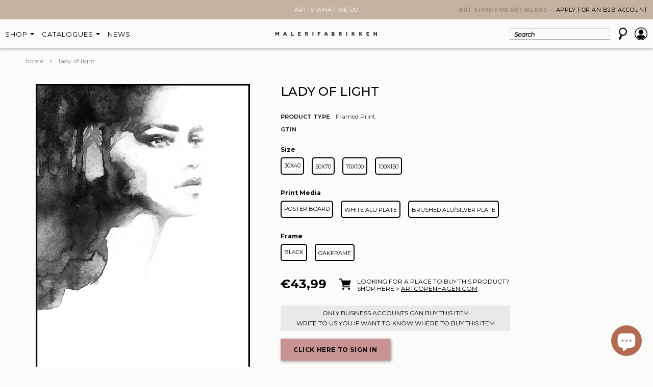

--- FILE ---
content_type: text/html; charset=utf-8
request_url: https://www.malerifabrikken.com/products/lady-of-light-framed-print
body_size: 51552
content:



<!doctype html>
<!--[if lt IE 7]><html class="no-js lt-ie9 lt-ie8 lt-ie7" lang="en"> <![endif]-->
<!--[if IE 7]><html class="no-js lt-ie9 lt-ie8" lang="en"> <![endif]-->
<!--[if IE 8]><html class="no-js lt-ie9" lang="en"> <![endif]-->
<!--[if IE 9 ]><html class="ie9 no-js"> <![endif]-->
<!--[if (gt IE 9)|!(IE)]><!--> <html class="no-js"> <!--<![endif]-->
<head><script src="https://ajax.googleapis.com/ajax/libs/jquery/2.2.1/jquery.min.js"></script>
<script>
$m = $.noConflict(true);
</script>

  <!-- Title and description ================================================== -->
<title>Lady of Light | FRAMED PRINT | Danish Art</title>
  

  <!-- Product meta ================================================== -->
  


<meta property="og:type" content="product">
<meta property="og:title" content="Lady of Light | FRAMED PRINT">

<meta property="og:image" content="http://www.malerifabrikken.com/cdn/shop/products/969-0323-070100-BL1_Lady_of_Light_91ff8243-3b83-4ab3-842a-b1df72af7582_grande.jpg?v=1644417832">
<meta property="og:image:secure_url" content="https://www.malerifabrikken.com/cdn/shop/products/969-0323-070100-BL1_Lady_of_Light_91ff8243-3b83-4ab3-842a-b1df72af7582_grande.jpg?v=1644417832">

<meta property="og:image" content="http://www.malerifabrikken.com/cdn/shop/products/968-0323-050070-BL1_LadyofLightInterior_grande.jpg?v=1676024353">
<meta property="og:image:secure_url" content="https://www.malerifabrikken.com/cdn/shop/products/968-0323-050070-BL1_LadyofLightInterior_grande.jpg?v=1676024353">

<meta property="og:image" content="http://www.malerifabrikken.com/cdn/shop/products/Alu_Detalje2_f8cd7123-c248-4538-b6b3-53a2ccc814a0_grande.jpg?v=1676024353">
<meta property="og:image:secure_url" content="https://www.malerifabrikken.com/cdn/shop/products/Alu_Detalje2_f8cd7123-c248-4538-b6b3-53a2ccc814a0_grande.jpg?v=1676024353">





<meta property="og:description" content="Printed with the latest print technology, on sandwich plate mounted in black or oak frame, without glass. Quick and easy to mount on your wall!">


  <meta property="og:url" content="https://www.malerifabrikken.com/products/lady-of-light-framed-print">
  <meta property="og:site_name" content="MALERIFABRIKKEN">
  
<!-- /snippets/twitter-card.liquid -->





  <meta name="twitter:card" content="product"><meta name="twitter:title" content="Lady of Light | FRAMED PRINT">
<meta name="twitter:description" content="Printed with the latest print technology, on sandwich plate mounted in black or oak frame, without glass. Quick and easy to mount on your wall!">
<meta name="twitter:image" content="https://www.malerifabrikken.com/cdn/shop/products/969-0323-070100-BL1_Lady_of_Light_91ff8243-3b83-4ab3-842a-b1df72af7582_medium.jpg?v=1644417832">
<meta name="twitter:image:width" content="240">
<meta name="twitter:image:height" content="240">
<meta name="twitter:label1" content="Suggested Retail Price">
<meta name="twitter:data1" content="€43,99 EUR">
  
  <meta name="twitter:label2" content="Brand">
  <meta name="twitter:data2" content="MALERIFABRIKKEN">
  



  <!-- Helpers ================================================== -->



<link rel="canonical" href="https://www.malerifabrikken.com/products/lady-of-light-framed-print">



  <meta name="viewport" content="width=device-width,initial-scale=1">
  <meta name="viewport" content="width=device-width, minimum-scale=1.0, maximum-scale=1.0, user-scalable=no">
<link href="https://fonts.googleapis.com/css2?family=Montserrat:ital,wght@0,100;0,200;0,300;0,400;0,500;0,600;0,700;0,800;0,900;1,100;1,200;1,300;1,400;1,500;1,600;1,700;1,800;1,900&display=swap" rel="stylesheet">
<!--     <meta name="viewport" content="width=device-width, initial-scale=1.0, height=device-height, minimum-scale=1.0, maximum-scale=1.0"> -->
<!--   <meta charset="utf-8"> 
  <meta http-equiv="X-UA-Compatible" content="IE=edge,chrome=1">
 -->
  <!-- Favicon -->
  <link rel="shortcut icon" href="//www.malerifabrikken.com/cdn/shop/t/34/assets/favicon.png?v=54239433555825035281763374773" type="image/x-icon" />

  <!-- fonts -->
  
<script type="text/javascript">
  WebFontConfig = {
    google: { families: [ 
      
          'Montserrat:100,200,300,400,500,600,700,800,900'
	  
      
      
      	
      		,
      	      
        'Roboto:100,200,300,400,500,600,700,800,900'
	  
      
      
      	
      		,
      	      
        'Roboto Condensed:100,200,300,400,500,600,700,800,900'
	  
      
      
    ] }
  };
  (function() {
    var wf = document.createElement('script');
    wf.src = ('https:' == document.location.protocol ? 'https' : 'http') +
      '://ajax.googleapis.com/ajax/libs/webfont/1/webfont.js';
    wf.type = 'text/javascript';
    wf.async = 'true';
    var s = document.getElementsByTagName('script')[0];
    s.parentNode.insertBefore(wf, s);
  })(); 
</script>

  
   <!-- Styles -->
   
<link href="//www.malerifabrikken.com/cdn/shop/t/34/assets/bootstrap.min.css?v=125365494255861483591763374773" rel="stylesheet" type="text/css" media="all" />

<!-- Theme base and media queries -->
<link href="//www.malerifabrikken.com/cdn/shop/t/34/assets/owl.carousel.css?v=110508842938087914561763374773" rel="stylesheet" type="text/css" media="all" />
<link href="//www.malerifabrikken.com/cdn/shop/t/34/assets/owl.theme.css?v=26972935624028443691763374773" rel="stylesheet" type="text/css" media="all" />
<link href="//www.malerifabrikken.com/cdn/shop/t/34/assets/jcarousel.css?v=140402818170508073921763374773" rel="stylesheet" type="text/css" media="all" />
<link href="//www.malerifabrikken.com/cdn/shop/t/34/assets/selectize.bootstrap3.css?v=118966386664581825661763374773" rel="stylesheet" type="text/css" media="all" />
<link href="//www.malerifabrikken.com/cdn/shop/t/34/assets/jquery.fancybox.css?v=63466834292105058241763374773" rel="stylesheet" type="text/css" media="all" />
<link href="//www.malerifabrikken.com/cdn/shop/t/34/assets/component.css?v=167576966610831123851763374773" rel="stylesheet" type="text/css" media="all" />
<link href="//www.malerifabrikken.com/cdn/shop/t/34/assets/theme-styles.css?v=29987227930925740191763980410" rel="stylesheet" type="text/css" media="all" />
<link rel="stylesheet" href="//www.malerifabrikken.com/cdn/shop/t/34/assets/custom.css?v=45769494280162992021763986467">
<link href="//www.malerifabrikken.com/cdn/shop/t/34/assets/theme-styles-setting.css?v=95773034676229102641763555799" rel="stylesheet" type="text/css" media="all" />
<link href="//www.malerifabrikken.com/cdn/shop/t/34/assets/theme-styles-responsive.css?v=45863124352051526321763374773" rel="stylesheet" type="text/css" media="all" />
<link href="//www.malerifabrikken.com/cdn/shop/t/34/assets/animate.css?v=168119286650764109401763374773" rel="stylesheet" type="text/css" media="all" />
<link href="//www.malerifabrikken.com/cdn/shop/t/34/assets/dynamic.scss.css?v=98272877876309082581763980126" rel="stylesheet" type="text/css" media="all" />


<link href="//www.malerifabrikken.com/cdn/shop/t/34/assets/retina-responsive.css?v=58003552728091659331763374773" rel="stylesheet" type="text/css" media="all" />

  
   <!-- Scripts -->
  
<script src="//ajax.googleapis.com/ajax/libs/jquery/1.8.1/jquery.min.js"></script>
<script src="//www.malerifabrikken.com/cdn/shop/t/34/assets/jquery-cookie.min.js?v=72365755745404048181763374773" type="text/javascript"></script>
<script src="//www.malerifabrikken.com/cdn/shop/t/34/assets/selectize.min.js?v=74685606144567451161763374773" type="text/javascript"></script>
<script src="//www.malerifabrikken.com/cdn/shop/t/34/assets/jquery.flexslider-min.js?v=61727824838382291461763374773" type="text/javascript"></script>

<script>
  window.ajax_cart = true;
  window.money_format = `€{{amount_with_comma_separator}} EUR`;
  window.shop_currency = "EUR";
  window.show_multiple_currencies = true;
  window.loading_url = "//www.malerifabrikken.com/cdn/shop/t/34/assets/loading.gif?v=50837312686733260831763374773"; 
  window.use_color_swatch = true;
  window.product_image_resize = false;
  window.enable_sidebar_multiple_choice = true;
  window.dropdowncart_type = "hover";
  window.file_url = "//www.malerifabrikken.com/cdn/shop/files/?v=8648";
  window.asset_url = "";
  window.images_size = {
    is_crop: false,
    ratio_width : 1,
    ratio_height : 1.35,
  };
  window.inventory_text = {
    in_stock: "In stock",
    many_in_stock: "Many in stock",
    out_of_stock: "Out of stock",
    add_to_cart: "Add to cart",
    sold_out: "Sold out",
    unavailable: "Unavailable"
  };
          
  window.multi_lang = false;
</script>


  <script src="//www.malerifabrikken.com/cdn/shop/t/34/assets/jquery.magnific-popup.min.js?v=184369421263510081681763374773"></script>
  <script src="//www.malerifabrikken.com/cdn/shop/t/34/assets/slick.min.js?v=71779134894361685811763374773"></script>
  <script src="//www.malerifabrikken.com/cdn/shop/t/34/assets/custom.js?v=163473164723993224631765190868" defer></script>
 
  <!-- Header hook for plugins ================================================== -->
  <script>window.performance && window.performance.mark && window.performance.mark('shopify.content_for_header.start');</script><meta id="shopify-digital-wallet" name="shopify-digital-wallet" content="/61554098399/digital_wallets/dialog">
<link rel="alternate" type="application/json+oembed" href="https://www.malerifabrikken.com/products/lady-of-light-framed-print.oembed">
<script async="async" src="/checkouts/internal/preloads.js?locale=en-DE"></script>
<script id="shopify-features" type="application/json">{"accessToken":"ca762e501015f0d16c06454967a63cb0","betas":["rich-media-storefront-analytics"],"domain":"www.malerifabrikken.com","predictiveSearch":true,"shopId":61554098399,"locale":"en"}</script>
<script>var Shopify = Shopify || {};
Shopify.shop = "malerifabrikken-english.myshopify.com";
Shopify.locale = "en";
Shopify.currency = {"active":"EUR","rate":"1.0"};
Shopify.country = "DE";
Shopify.theme = {"name":"MINIMAL LAYOUT | ACOUSTIC PAGE","id":189152166228,"schema_name":null,"schema_version":null,"theme_store_id":null,"role":"main"};
Shopify.theme.handle = "null";
Shopify.theme.style = {"id":null,"handle":null};
Shopify.cdnHost = "www.malerifabrikken.com/cdn";
Shopify.routes = Shopify.routes || {};
Shopify.routes.root = "/";</script>
<script type="module">!function(o){(o.Shopify=o.Shopify||{}).modules=!0}(window);</script>
<script>!function(o){function n(){var o=[];function n(){o.push(Array.prototype.slice.apply(arguments))}return n.q=o,n}var t=o.Shopify=o.Shopify||{};t.loadFeatures=n(),t.autoloadFeatures=n()}(window);</script>
<script id="shop-js-analytics" type="application/json">{"pageType":"product"}</script>
<script>(function() {
  var isLoaded = false;
  function asyncLoad() {
    if (isLoaded) return;
    isLoaded = true;
    var urls = ["\/\/cdn.shopify.com\/proxy\/7546c5055829e3517651237ea4f7daa12509b08e0ba7bab5cceea4a71d4e46f9\/malerifabrikken.activehosted.com\/js\/site-tracking.php?shop=malerifabrikken-english.myshopify.com\u0026sp-cache-control=cHVibGljLCBtYXgtYWdlPTkwMA"];
    for (var i = 0; i < urls.length; i++) {
      var s = document.createElement('script');
      s.type = 'text/javascript';
      s.async = true;
      s.src = urls[i];
      var x = document.getElementsByTagName('script')[0];
      x.parentNode.insertBefore(s, x);
    }
  };
  if(window.attachEvent) {
    window.attachEvent('onload', asyncLoad);
  } else {
    window.addEventListener('load', asyncLoad, false);
  }
})();</script>
<script id="__st">var __st={"a":61554098399,"offset":3600,"reqid":"84b58320-6211-4a2f-99f6-8bac29e4e9fb-1770089211","pageurl":"www.malerifabrikken.com\/products\/lady-of-light-framed-print","u":"f12b3e724406","p":"product","rtyp":"product","rid":7563398086879};</script>
<script>window.ShopifyPaypalV4VisibilityTracking = true;</script>
<script id="captcha-bootstrap">!function(){'use strict';const t='contact',e='account',n='new_comment',o=[[t,t],['blogs',n],['comments',n],[t,'customer']],c=[[e,'customer_login'],[e,'guest_login'],[e,'recover_customer_password'],[e,'create_customer']],r=t=>t.map((([t,e])=>`form[action*='/${t}']:not([data-nocaptcha='true']) input[name='form_type'][value='${e}']`)).join(','),a=t=>()=>t?[...document.querySelectorAll(t)].map((t=>t.form)):[];function s(){const t=[...o],e=r(t);return a(e)}const i='password',u='form_key',d=['recaptcha-v3-token','g-recaptcha-response','h-captcha-response',i],f=()=>{try{return window.sessionStorage}catch{return}},m='__shopify_v',_=t=>t.elements[u];function p(t,e,n=!1){try{const o=window.sessionStorage,c=JSON.parse(o.getItem(e)),{data:r}=function(t){const{data:e,action:n}=t;return t[m]||n?{data:e,action:n}:{data:t,action:n}}(c);for(const[e,n]of Object.entries(r))t.elements[e]&&(t.elements[e].value=n);n&&o.removeItem(e)}catch(o){console.error('form repopulation failed',{error:o})}}const l='form_type',E='cptcha';function T(t){t.dataset[E]=!0}const w=window,h=w.document,L='Shopify',v='ce_forms',y='captcha';let A=!1;((t,e)=>{const n=(g='f06e6c50-85a8-45c8-87d0-21a2b65856fe',I='https://cdn.shopify.com/shopifycloud/storefront-forms-hcaptcha/ce_storefront_forms_captcha_hcaptcha.v1.5.2.iife.js',D={infoText:'Protected by hCaptcha',privacyText:'Privacy',termsText:'Terms'},(t,e,n)=>{const o=w[L][v],c=o.bindForm;if(c)return c(t,g,e,D).then(n);var r;o.q.push([[t,g,e,D],n]),r=I,A||(h.body.append(Object.assign(h.createElement('script'),{id:'captcha-provider',async:!0,src:r})),A=!0)});var g,I,D;w[L]=w[L]||{},w[L][v]=w[L][v]||{},w[L][v].q=[],w[L][y]=w[L][y]||{},w[L][y].protect=function(t,e){n(t,void 0,e),T(t)},Object.freeze(w[L][y]),function(t,e,n,w,h,L){const[v,y,A,g]=function(t,e,n){const i=e?o:[],u=t?c:[],d=[...i,...u],f=r(d),m=r(i),_=r(d.filter((([t,e])=>n.includes(e))));return[a(f),a(m),a(_),s()]}(w,h,L),I=t=>{const e=t.target;return e instanceof HTMLFormElement?e:e&&e.form},D=t=>v().includes(t);t.addEventListener('submit',(t=>{const e=I(t);if(!e)return;const n=D(e)&&!e.dataset.hcaptchaBound&&!e.dataset.recaptchaBound,o=_(e),c=g().includes(e)&&(!o||!o.value);(n||c)&&t.preventDefault(),c&&!n&&(function(t){try{if(!f())return;!function(t){const e=f();if(!e)return;const n=_(t);if(!n)return;const o=n.value;o&&e.removeItem(o)}(t);const e=Array.from(Array(32),(()=>Math.random().toString(36)[2])).join('');!function(t,e){_(t)||t.append(Object.assign(document.createElement('input'),{type:'hidden',name:u})),t.elements[u].value=e}(t,e),function(t,e){const n=f();if(!n)return;const o=[...t.querySelectorAll(`input[type='${i}']`)].map((({name:t})=>t)),c=[...d,...o],r={};for(const[a,s]of new FormData(t).entries())c.includes(a)||(r[a]=s);n.setItem(e,JSON.stringify({[m]:1,action:t.action,data:r}))}(t,e)}catch(e){console.error('failed to persist form',e)}}(e),e.submit())}));const S=(t,e)=>{t&&!t.dataset[E]&&(n(t,e.some((e=>e===t))),T(t))};for(const o of['focusin','change'])t.addEventListener(o,(t=>{const e=I(t);D(e)&&S(e,y())}));const B=e.get('form_key'),M=e.get(l),P=B&&M;t.addEventListener('DOMContentLoaded',(()=>{const t=y();if(P)for(const e of t)e.elements[l].value===M&&p(e,B);[...new Set([...A(),...v().filter((t=>'true'===t.dataset.shopifyCaptcha))])].forEach((e=>S(e,t)))}))}(h,new URLSearchParams(w.location.search),n,t,e,['guest_login'])})(!0,!0)}();</script>
<script integrity="sha256-4kQ18oKyAcykRKYeNunJcIwy7WH5gtpwJnB7kiuLZ1E=" data-source-attribution="shopify.loadfeatures" defer="defer" src="//www.malerifabrikken.com/cdn/shopifycloud/storefront/assets/storefront/load_feature-a0a9edcb.js" crossorigin="anonymous"></script>
<script data-source-attribution="shopify.dynamic_checkout.dynamic.init">var Shopify=Shopify||{};Shopify.PaymentButton=Shopify.PaymentButton||{isStorefrontPortableWallets:!0,init:function(){window.Shopify.PaymentButton.init=function(){};var t=document.createElement("script");t.src="https://www.malerifabrikken.com/cdn/shopifycloud/portable-wallets/latest/portable-wallets.en.js",t.type="module",document.head.appendChild(t)}};
</script>
<script data-source-attribution="shopify.dynamic_checkout.buyer_consent">
  function portableWalletsHideBuyerConsent(e){var t=document.getElementById("shopify-buyer-consent"),n=document.getElementById("shopify-subscription-policy-button");t&&n&&(t.classList.add("hidden"),t.setAttribute("aria-hidden","true"),n.removeEventListener("click",e))}function portableWalletsShowBuyerConsent(e){var t=document.getElementById("shopify-buyer-consent"),n=document.getElementById("shopify-subscription-policy-button");t&&n&&(t.classList.remove("hidden"),t.removeAttribute("aria-hidden"),n.addEventListener("click",e))}window.Shopify?.PaymentButton&&(window.Shopify.PaymentButton.hideBuyerConsent=portableWalletsHideBuyerConsent,window.Shopify.PaymentButton.showBuyerConsent=portableWalletsShowBuyerConsent);
</script>
<script data-source-attribution="shopify.dynamic_checkout.cart.bootstrap">document.addEventListener("DOMContentLoaded",(function(){function t(){return document.querySelector("shopify-accelerated-checkout-cart, shopify-accelerated-checkout")}if(t())Shopify.PaymentButton.init();else{new MutationObserver((function(e,n){t()&&(Shopify.PaymentButton.init(),n.disconnect())})).observe(document.body,{childList:!0,subtree:!0})}}));
</script>

<script>window.performance && window.performance.mark && window.performance.mark('shopify.content_for_header.end');</script>

  <script>window.BOLD = window.BOLD || {};
    window.BOLD.common = window.BOLD.common || {};
    window.BOLD.common.Shopify = window.BOLD.common.Shopify || {};
    window.BOLD.common.Shopify.shop = {
      domain: 'www.malerifabrikken.com',
      permanent_domain: 'malerifabrikken-english.myshopify.com',
      url: 'https://www.malerifabrikken.com',
      secure_url: 'https://www.malerifabrikken.com',
      money_format: "€{{amount_with_comma_separator}}",
      currency: "EUR"
    };
    window.BOLD.common.Shopify.customer = {
      id: null,
      tags: null,
    };
    window.BOLD.common.Shopify.cart = {"note":null,"attributes":{},"original_total_price":0,"total_price":0,"total_discount":0,"total_weight":0.0,"item_count":0,"items":[],"requires_shipping":false,"currency":"EUR","items_subtotal_price":0,"cart_level_discount_applications":[],"checkout_charge_amount":0};
    window.BOLD.common.template = 'product';window.BOLD.common.Shopify.formatMoney = function(money, format) {
        function n(t, e) {
            return "undefined" == typeof t ? e : t
        }
        function r(t, e, r, i) {
            if (e = n(e, 2),
                r = n(r, ","),
                i = n(i, "."),
            isNaN(t) || null == t)
                return 0;
            t = (t / 100).toFixed(e);
            var o = t.split(".")
                , a = o[0].replace(/(\d)(?=(\d\d\d)+(?!\d))/g, "$1" + r)
                , s = o[1] ? i + o[1] : "";
            return a + s
        }
        "string" == typeof money && (money = money.replace(".", ""));
        var i = ""
            , o = /\{\{\s*(\w+)\s*\}\}/
            , a = format || window.BOLD.common.Shopify.shop.money_format || window.Shopify.money_format || "$ {{ amount }}";
        switch (a.match(o)[1]) {
            case "amount":
                i = r(money, 2, ",", ".");
                break;
            case "amount_no_decimals":
                i = r(money, 0, ",", ".");
                break;
            case "amount_with_comma_separator":
                i = r(money, 2, ".", ",");
                break;
            case "amount_no_decimals_with_comma_separator":
                i = r(money, 0, ".", ",");
                break;
            case "amount_with_space_separator":
                i = r(money, 2, " ", ",");
                break;
            case "amount_no_decimals_with_space_separator":
                i = r(money, 0, " ", ",");
                break;
            case "amount_with_apostrophe_separator":
                i = r(money, 2, "'", ".");
                break;
        }
        return a.replace(o, i);
    };
    window.BOLD.common.Shopify.saveProduct = function (handle, product) {
      if (typeof handle === 'string' && typeof window.BOLD.common.Shopify.products[handle] === 'undefined') {
        if (typeof product === 'number') {
          window.BOLD.common.Shopify.handles[product] = handle;
          product = { id: product };
        }
        window.BOLD.common.Shopify.products[handle] = product;
      }
    };
    window.BOLD.common.Shopify.saveVariant = function (variant_id, variant) {
      if (typeof variant_id === 'number' && typeof window.BOLD.common.Shopify.variants[variant_id] === 'undefined') {
        window.BOLD.common.Shopify.variants[variant_id] = variant;
      }
    };window.BOLD.common.Shopify.products = window.BOLD.common.Shopify.products || {};
    window.BOLD.common.Shopify.variants = window.BOLD.common.Shopify.variants || {};
    window.BOLD.common.Shopify.handles = window.BOLD.common.Shopify.handles || {};window.BOLD.common.Shopify.handle = "lady-of-light-framed-print"
window.BOLD.common.Shopify.saveProduct("lady-of-light-framed-print", 7563398086879);window.BOLD.common.Shopify.saveVariant(42522078904543, { product_id: 7563398086879, product_handle: "lady-of-light-framed-print", price: 1699, group_id: '', csp_metafield: {}});window.BOLD.common.Shopify.saveVariant(42522078937311, { product_id: 7563398086879, product_handle: "lady-of-light-framed-print", price: 1699, group_id: '', csp_metafield: {}});window.BOLD.common.Shopify.saveVariant(42522078970079, { product_id: 7563398086879, product_handle: "lady-of-light-framed-print", price: 2290, group_id: '', csp_metafield: {}});window.BOLD.common.Shopify.saveVariant(42522079002847, { product_id: 7563398086879, product_handle: "lady-of-light-framed-print", price: 2790, group_id: '', csp_metafield: {}});window.BOLD.common.Shopify.saveVariant(42522079035615, { product_id: 7563398086879, product_handle: "lady-of-light-framed-print", price: 2490, group_id: '', csp_metafield: {}});window.BOLD.common.Shopify.saveVariant(42522079101151, { product_id: 7563398086879, product_handle: "lady-of-light-framed-print", price: 2990, group_id: '', csp_metafield: {}});window.BOLD.common.Shopify.saveVariant(42522079133919, { product_id: 7563398086879, product_handle: "lady-of-light-framed-print", price: 2799, group_id: '', csp_metafield: {}});window.BOLD.common.Shopify.saveVariant(42522079166687, { product_id: 7563398086879, product_handle: "lady-of-light-framed-print", price: 2799, group_id: '', csp_metafield: {}});window.BOLD.common.Shopify.saveVariant(42522079199455, { product_id: 7563398086879, product_handle: "lady-of-light-framed-print", price: 3690, group_id: '', csp_metafield: {}});window.BOLD.common.Shopify.saveVariant(42522079232223, { product_id: 7563398086879, product_handle: "lady-of-light-framed-print", price: 4990, group_id: '', csp_metafield: {}});window.BOLD.common.Shopify.saveVariant(42522079264991, { product_id: 7563398086879, product_handle: "lady-of-light-framed-print", price: 3990, group_id: '', csp_metafield: {}});window.BOLD.common.Shopify.saveVariant(42522079297759, { product_id: 7563398086879, product_handle: "lady-of-light-framed-print", price: 5490, group_id: '', csp_metafield: {}});window.BOLD.common.Shopify.saveVariant(42522079330527, { product_id: 7563398086879, product_handle: "lady-of-light-framed-print", price: 4999, group_id: '', csp_metafield: {}});window.BOLD.common.Shopify.saveVariant(42522079363295, { product_id: 7563398086879, product_handle: "lady-of-light-framed-print", price: 4999, group_id: '', csp_metafield: {}});window.BOLD.common.Shopify.saveVariant(42522079396063, { product_id: 7563398086879, product_handle: "lady-of-light-framed-print", price: 6490, group_id: '', csp_metafield: {}});window.BOLD.common.Shopify.saveVariant(42522079428831, { product_id: 7563398086879, product_handle: "lady-of-light-framed-print", price: 7990, group_id: '', csp_metafield: {}});window.BOLD.common.Shopify.saveVariant(42522079494367, { product_id: 7563398086879, product_handle: "lady-of-light-framed-print", price: 6990, group_id: '', csp_metafield: {}});window.BOLD.common.Shopify.saveVariant(42522079559903, { product_id: 7563398086879, product_handle: "lady-of-light-framed-print", price: 8990, group_id: '', csp_metafield: {}});window.BOLD.common.Shopify.saveVariant(42522079592671, { product_id: 7563398086879, product_handle: "lady-of-light-framed-print", price: 10990, group_id: '', csp_metafield: {}});window.BOLD.common.Shopify.saveVariant(42522079625439, { product_id: 7563398086879, product_handle: "lady-of-light-framed-print", price: 13490, group_id: '', csp_metafield: {}});window.BOLD.common.Shopify.saveVariant(42522079658207, { product_id: 7563398086879, product_handle: "lady-of-light-framed-print", price: 12490, group_id: '', csp_metafield: {}});window.BOLD.common.Shopify.saveVariant(42522079690975, { product_id: 7563398086879, product_handle: "lady-of-light-framed-print", price: 15490, group_id: '', csp_metafield: {}});window.BOLD.common.Shopify.saveVariant(48202207134036, { product_id: 7563398086879, product_handle: "lady-of-light-framed-print", price: 2790, group_id: '', csp_metafield: {}});window.BOLD.common.Shopify.saveVariant(48202207199572, { product_id: 7563398086879, product_handle: "lady-of-light-framed-print", price: 4990, group_id: '', csp_metafield: {}});window.BOLD.common.Shopify.saveVariant(48202207265108, { product_id: 7563398086879, product_handle: "lady-of-light-framed-print", price: 7990, group_id: '', csp_metafield: {}});window.BOLD.common.Shopify.saveVariant(48202207330644, { product_id: 7563398086879, product_handle: "lady-of-light-framed-print", price: 13490, group_id: '', csp_metafield: {}});window.BOLD.common.Shopify.saveVariant(48202207166804, { product_id: 7563398086879, product_handle: "lady-of-light-framed-print", price: 2990, group_id: '', csp_metafield: {}});window.BOLD.common.Shopify.saveVariant(48202207232340, { product_id: 7563398086879, product_handle: "lady-of-light-framed-print", price: 5490, group_id: '', csp_metafield: {}});window.BOLD.common.Shopify.saveVariant(48202207297876, { product_id: 7563398086879, product_handle: "lady-of-light-framed-print", price: 8990, group_id: '', csp_metafield: {}});window.BOLD.common.Shopify.saveVariant(48202207363412, { product_id: 7563398086879, product_handle: "lady-of-light-framed-print", price: 15490, group_id: '', csp_metafield: {}});window.BOLD.apps_installed = {} || {};window.BOLD.common.Shopify.saveProduct("prada-framed-print", 7563409653983);window.BOLD.common.Shopify.saveVariant(42522144866527, { product_id: 7563409653983, product_handle: "prada-framed-print", price: 2099, group_id: '', csp_metafield: {}});window.BOLD.common.Shopify.saveVariant(42522144899295, { product_id: 7563409653983, product_handle: "prada-framed-print", price: 2099, group_id: '', csp_metafield: {}});window.BOLD.common.Shopify.saveVariant(42522144932063, { product_id: 7563409653983, product_handle: "prada-framed-print", price: 2900, group_id: '', csp_metafield: {}});window.BOLD.common.Shopify.saveVariant(42522144964831, { product_id: 7563409653983, product_handle: "prada-framed-print", price: 3500, group_id: '', csp_metafield: {}});window.BOLD.common.Shopify.saveVariant(42522144997599, { product_id: 7563409653983, product_handle: "prada-framed-print", price: 3100, group_id: '', csp_metafield: {}});window.BOLD.common.Shopify.saveVariant(42522145030367, { product_id: 7563409653983, product_handle: "prada-framed-print", price: 3800, group_id: '', csp_metafield: {}});window.BOLD.common.Shopify.saveVariant(42522145063135, { product_id: 7563409653983, product_handle: "prada-framed-print", price: 3499, group_id: '', csp_metafield: {}});window.BOLD.common.Shopify.saveVariant(42522145095903, { product_id: 7563409653983, product_handle: "prada-framed-print", price: 3499, group_id: '', csp_metafield: {}});window.BOLD.common.Shopify.saveVariant(42522145128671, { product_id: 7563409653983, product_handle: "prada-framed-print", price: 4590, group_id: '', csp_metafield: {}});window.BOLD.common.Shopify.saveVariant(42522145161439, { product_id: 7563409653983, product_handle: "prada-framed-print", price: 6290, group_id: '', csp_metafield: {}});window.BOLD.common.Shopify.saveVariant(42522145194207, { product_id: 7563409653983, product_handle: "prada-framed-print", price: 4990, group_id: '', csp_metafield: {}});window.BOLD.common.Shopify.saveVariant(42522145226975, { product_id: 7563409653983, product_handle: "prada-framed-print", price: 6890, group_id: '', csp_metafield: {}});window.BOLD.common.Shopify.saveVariant(42522145259743, { product_id: 7563409653983, product_handle: "prada-framed-print", price: 5999, group_id: '', csp_metafield: {}});window.BOLD.common.Shopify.saveVariant(42522145292511, { product_id: 7563409653983, product_handle: "prada-framed-print", price: 5999, group_id: '', csp_metafield: {}});window.BOLD.common.Shopify.saveVariant(42522145325279, { product_id: 7563409653983, product_handle: "prada-framed-print", price: 8190, group_id: '', csp_metafield: {}});window.BOLD.common.Shopify.saveVariant(42522145358047, { product_id: 7563409653983, product_handle: "prada-framed-print", price: 9990, group_id: '', csp_metafield: {}});window.BOLD.common.Shopify.saveVariant(42522145390815, { product_id: 7563409653983, product_handle: "prada-framed-print", price: 8790, group_id: '', csp_metafield: {}});window.BOLD.common.Shopify.saveVariant(42522145423583, { product_id: 7563409653983, product_handle: "prada-framed-print", price: 11290, group_id: '', csp_metafield: {}});window.BOLD.common.Shopify.saveVariant(42522145456351, { product_id: 7563409653983, product_handle: "prada-framed-print", price: 13750, group_id: '', csp_metafield: {}});window.BOLD.common.Shopify.saveVariant(42522145489119, { product_id: 7563409653983, product_handle: "prada-framed-print", price: 16990, group_id: '', csp_metafield: {}});window.BOLD.common.Shopify.saveVariant(42522145521887, { product_id: 7563409653983, product_handle: "prada-framed-print", price: 15590, group_id: '', csp_metafield: {}});window.BOLD.common.Shopify.saveVariant(42522145587423, { product_id: 7563409653983, product_handle: "prada-framed-print", price: 19490, group_id: '', csp_metafield: {}});window.BOLD.common.Shopify.saveProduct("paris-framed-print", 7563093082335);window.BOLD.common.Shopify.saveVariant(42520991924447, { product_id: 7563093082335, product_handle: "paris-framed-print", price: 1699, group_id: '', csp_metafield: {}});window.BOLD.common.Shopify.saveVariant(42520991957215, { product_id: 7563093082335, product_handle: "paris-framed-print", price: 1699, group_id: '', csp_metafield: {}});window.BOLD.common.Shopify.saveVariant(42520991989983, { product_id: 7563093082335, product_handle: "paris-framed-print", price: 2790, group_id: '', csp_metafield: {}});window.BOLD.common.Shopify.saveVariant(42520992022751, { product_id: 7563093082335, product_handle: "paris-framed-print", price: 2790, group_id: '', csp_metafield: {}});window.BOLD.common.Shopify.saveVariant(42520992055519, { product_id: 7563093082335, product_handle: "paris-framed-print", price: 2990, group_id: '', csp_metafield: {}});window.BOLD.common.Shopify.saveVariant(42520992088287, { product_id: 7563093082335, product_handle: "paris-framed-print", price: 2990, group_id: '', csp_metafield: {}});window.BOLD.common.Shopify.saveVariant(42520992121055, { product_id: 7563093082335, product_handle: "paris-framed-print", price: 2799, group_id: '', csp_metafield: {}});window.BOLD.common.Shopify.saveVariant(42520992153823, { product_id: 7563093082335, product_handle: "paris-framed-print", price: 2799, group_id: '', csp_metafield: {}});window.BOLD.common.Shopify.saveVariant(42520992186591, { product_id: 7563093082335, product_handle: "paris-framed-print", price: 4990, group_id: '', csp_metafield: {}});window.BOLD.common.Shopify.saveVariant(42520992219359, { product_id: 7563093082335, product_handle: "paris-framed-print", price: 4990, group_id: '', csp_metafield: {}});window.BOLD.common.Shopify.saveVariant(42520992252127, { product_id: 7563093082335, product_handle: "paris-framed-print", price: 5490, group_id: '', csp_metafield: {}});window.BOLD.common.Shopify.saveVariant(42520992284895, { product_id: 7563093082335, product_handle: "paris-framed-print", price: 5490, group_id: '', csp_metafield: {}});window.BOLD.common.Shopify.saveVariant(42520992317663, { product_id: 7563093082335, product_handle: "paris-framed-print", price: 4999, group_id: '', csp_metafield: {}});window.BOLD.common.Shopify.saveVariant(42520992350431, { product_id: 7563093082335, product_handle: "paris-framed-print", price: 4999, group_id: '', csp_metafield: {}});window.BOLD.common.Shopify.saveVariant(42520992383199, { product_id: 7563093082335, product_handle: "paris-framed-print", price: 7990, group_id: '', csp_metafield: {}});window.BOLD.common.Shopify.saveVariant(42520992415967, { product_id: 7563093082335, product_handle: "paris-framed-print", price: 7990, group_id: '', csp_metafield: {}});window.BOLD.common.Shopify.saveVariant(42520992448735, { product_id: 7563093082335, product_handle: "paris-framed-print", price: 8990, group_id: '', csp_metafield: {}});window.BOLD.common.Shopify.saveVariant(42520992481503, { product_id: 7563093082335, product_handle: "paris-framed-print", price: 8990, group_id: '', csp_metafield: {}});window.BOLD.common.Shopify.saveVariant(42520992514271, { product_id: 7563093082335, product_handle: "paris-framed-print", price: 13490, group_id: '', csp_metafield: {}});window.BOLD.common.Shopify.saveVariant(42520992547039, { product_id: 7563093082335, product_handle: "paris-framed-print", price: 13490, group_id: '', csp_metafield: {}});window.BOLD.common.Shopify.saveVariant(42520992579807, { product_id: 7563093082335, product_handle: "paris-framed-print", price: 15490, group_id: '', csp_metafield: {}});window.BOLD.common.Shopify.saveVariant(42520992612575, { product_id: 7563093082335, product_handle: "paris-framed-print", price: 15490, group_id: '', csp_metafield: {}});window.BOLD.common.Shopify.saveVariant(43961254379743, { product_id: 7563093082335, product_handle: "paris-framed-print", price: 2290, group_id: '', csp_metafield: {}});window.BOLD.common.Shopify.saveVariant(43961254412511, { product_id: 7563093082335, product_handle: "paris-framed-print", price: 2490, group_id: '', csp_metafield: {}});window.BOLD.common.Shopify.saveVariant(43961254445279, { product_id: 7563093082335, product_handle: "paris-framed-print", price: 3690, group_id: '', csp_metafield: {}});window.BOLD.common.Shopify.saveVariant(43961254478047, { product_id: 7563093082335, product_handle: "paris-framed-print", price: 3990, group_id: '', csp_metafield: {}});window.BOLD.common.Shopify.saveVariant(43961254510815, { product_id: 7563093082335, product_handle: "paris-framed-print", price: 6490, group_id: '', csp_metafield: {}});window.BOLD.common.Shopify.saveVariant(43961254543583, { product_id: 7563093082335, product_handle: "paris-framed-print", price: 6990, group_id: '', csp_metafield: {}});window.BOLD.common.Shopify.saveVariant(43961254576351, { product_id: 7563093082335, product_handle: "paris-framed-print", price: 10990, group_id: '', csp_metafield: {}});window.BOLD.common.Shopify.saveVariant(43961254609119, { product_id: 7563093082335, product_handle: "paris-framed-print", price: 12490, group_id: '', csp_metafield: {}});window.BOLD.common.Shopify.saveProduct("audrey-hepburn-1-framed-print", 7563407589599);window.BOLD.common.Shopify.saveVariant(42522131529951, { product_id: 7563407589599, product_handle: "audrey-hepburn-1-framed-print", price: 2099, group_id: '', csp_metafield: {}});window.BOLD.common.Shopify.saveVariant(42522131562719, { product_id: 7563407589599, product_handle: "audrey-hepburn-1-framed-print", price: 2099, group_id: '', csp_metafield: {}});window.BOLD.common.Shopify.saveVariant(42522131628255, { product_id: 7563407589599, product_handle: "audrey-hepburn-1-framed-print", price: 2900, group_id: '', csp_metafield: {}});window.BOLD.common.Shopify.saveVariant(42522131661023, { product_id: 7563407589599, product_handle: "audrey-hepburn-1-framed-print", price: 3500, group_id: '', csp_metafield: {}});window.BOLD.common.Shopify.saveVariant(42522131693791, { product_id: 7563407589599, product_handle: "audrey-hepburn-1-framed-print", price: 3100, group_id: '', csp_metafield: {}});window.BOLD.common.Shopify.saveVariant(42522131726559, { product_id: 7563407589599, product_handle: "audrey-hepburn-1-framed-print", price: 3800, group_id: '', csp_metafield: {}});window.BOLD.common.Shopify.saveVariant(42522131759327, { product_id: 7563407589599, product_handle: "audrey-hepburn-1-framed-print", price: 3499, group_id: '', csp_metafield: {}});window.BOLD.common.Shopify.saveVariant(42522131792095, { product_id: 7563407589599, product_handle: "audrey-hepburn-1-framed-print", price: 3499, group_id: '', csp_metafield: {}});window.BOLD.common.Shopify.saveVariant(42522131824863, { product_id: 7563407589599, product_handle: "audrey-hepburn-1-framed-print", price: 4590, group_id: '', csp_metafield: {}});window.BOLD.common.Shopify.saveVariant(42522131857631, { product_id: 7563407589599, product_handle: "audrey-hepburn-1-framed-print", price: 6290, group_id: '', csp_metafield: {}});window.BOLD.common.Shopify.saveVariant(42522131890399, { product_id: 7563407589599, product_handle: "audrey-hepburn-1-framed-print", price: 4990, group_id: '', csp_metafield: {}});window.BOLD.common.Shopify.saveVariant(42522131923167, { product_id: 7563407589599, product_handle: "audrey-hepburn-1-framed-print", price: 6890, group_id: '', csp_metafield: {}});window.BOLD.common.Shopify.saveVariant(42522131955935, { product_id: 7563407589599, product_handle: "audrey-hepburn-1-framed-print", price: 5999, group_id: '', csp_metafield: {}});window.BOLD.common.Shopify.saveVariant(42522131988703, { product_id: 7563407589599, product_handle: "audrey-hepburn-1-framed-print", price: 5999, group_id: '', csp_metafield: {}});window.BOLD.common.Shopify.saveVariant(42522132021471, { product_id: 7563407589599, product_handle: "audrey-hepburn-1-framed-print", price: 8190, group_id: '', csp_metafield: {}});window.BOLD.common.Shopify.saveVariant(42522132054239, { product_id: 7563407589599, product_handle: "audrey-hepburn-1-framed-print", price: 9990, group_id: '', csp_metafield: {}});window.BOLD.common.Shopify.saveVariant(42522132087007, { product_id: 7563407589599, product_handle: "audrey-hepburn-1-framed-print", price: 8790, group_id: '', csp_metafield: {}});window.BOLD.common.Shopify.saveVariant(42522132119775, { product_id: 7563407589599, product_handle: "audrey-hepburn-1-framed-print", price: 11290, group_id: '', csp_metafield: {}});window.BOLD.common.Shopify.saveVariant(42522132152543, { product_id: 7563407589599, product_handle: "audrey-hepburn-1-framed-print", price: 13750, group_id: '', csp_metafield: {}});window.BOLD.common.Shopify.saveVariant(42522132185311, { product_id: 7563407589599, product_handle: "audrey-hepburn-1-framed-print", price: 16990, group_id: '', csp_metafield: {}});window.BOLD.common.Shopify.saveVariant(42522132218079, { product_id: 7563407589599, product_handle: "audrey-hepburn-1-framed-print", price: 15590, group_id: '', csp_metafield: {}});window.BOLD.common.Shopify.saveVariant(42522132250847, { product_id: 7563407589599, product_handle: "audrey-hepburn-1-framed-print", price: 19490, group_id: '', csp_metafield: {}});window.BOLD.common.Shopify.saveProduct("marlon-brando-1-framed-print", 7563284250847);window.BOLD.common.Shopify.saveVariant(42521843400927, { product_id: 7563284250847, product_handle: "marlon-brando-1-framed-print", price: 2099, group_id: '', csp_metafield: {}});window.BOLD.common.Shopify.saveVariant(42521843433695, { product_id: 7563284250847, product_handle: "marlon-brando-1-framed-print", price: 2099, group_id: '', csp_metafield: {}});window.BOLD.common.Shopify.saveVariant(42521843466463, { product_id: 7563284250847, product_handle: "marlon-brando-1-framed-print", price: 3500, group_id: '', csp_metafield: {}});window.BOLD.common.Shopify.saveVariant(42521843499231, { product_id: 7563284250847, product_handle: "marlon-brando-1-framed-print", price: 3500, group_id: '', csp_metafield: {}});window.BOLD.common.Shopify.saveVariant(42521843531999, { product_id: 7563284250847, product_handle: "marlon-brando-1-framed-print", price: 3800, group_id: '', csp_metafield: {}});window.BOLD.common.Shopify.saveVariant(42521843564767, { product_id: 7563284250847, product_handle: "marlon-brando-1-framed-print", price: 3800, group_id: '', csp_metafield: {}});window.BOLD.common.Shopify.saveVariant(42521843597535, { product_id: 7563284250847, product_handle: "marlon-brando-1-framed-print", price: 3499, group_id: '', csp_metafield: {}});window.BOLD.common.Shopify.saveVariant(42521843630303, { product_id: 7563284250847, product_handle: "marlon-brando-1-framed-print", price: 3499, group_id: '', csp_metafield: {}});window.BOLD.common.Shopify.saveVariant(42521843663071, { product_id: 7563284250847, product_handle: "marlon-brando-1-framed-print", price: 6290, group_id: '', csp_metafield: {}});window.BOLD.common.Shopify.saveVariant(42521843695839, { product_id: 7563284250847, product_handle: "marlon-brando-1-framed-print", price: 6290, group_id: '', csp_metafield: {}});window.BOLD.common.Shopify.saveVariant(42521843728607, { product_id: 7563284250847, product_handle: "marlon-brando-1-framed-print", price: 6890, group_id: '', csp_metafield: {}});window.BOLD.common.Shopify.saveVariant(42521843761375, { product_id: 7563284250847, product_handle: "marlon-brando-1-framed-print", price: 6890, group_id: '', csp_metafield: {}});window.BOLD.common.Shopify.saveVariant(42521843826911, { product_id: 7563284250847, product_handle: "marlon-brando-1-framed-print", price: 5999, group_id: '', csp_metafield: {}});window.BOLD.common.Shopify.saveVariant(42521843859679, { product_id: 7563284250847, product_handle: "marlon-brando-1-framed-print", price: 5999, group_id: '', csp_metafield: {}});window.BOLD.common.Shopify.saveVariant(42521843892447, { product_id: 7563284250847, product_handle: "marlon-brando-1-framed-print", price: 9990, group_id: '', csp_metafield: {}});window.BOLD.common.Shopify.saveVariant(42521843957983, { product_id: 7563284250847, product_handle: "marlon-brando-1-framed-print", price: 9990, group_id: '', csp_metafield: {}});window.BOLD.common.Shopify.saveVariant(42521843990751, { product_id: 7563284250847, product_handle: "marlon-brando-1-framed-print", price: 11290, group_id: '', csp_metafield: {}});window.BOLD.common.Shopify.saveVariant(42521844023519, { product_id: 7563284250847, product_handle: "marlon-brando-1-framed-print", price: 11290, group_id: '', csp_metafield: {}});window.BOLD.common.Shopify.saveVariant(42521844056287, { product_id: 7563284250847, product_handle: "marlon-brando-1-framed-print", price: 16990, group_id: '', csp_metafield: {}});window.BOLD.common.Shopify.saveVariant(42521844089055, { product_id: 7563284250847, product_handle: "marlon-brando-1-framed-print", price: 16990, group_id: '', csp_metafield: {}});window.BOLD.common.Shopify.saveVariant(42521844121823, { product_id: 7563284250847, product_handle: "marlon-brando-1-framed-print", price: 19490, group_id: '', csp_metafield: {}});window.BOLD.common.Shopify.saveVariant(42521844154591, { product_id: 7563284250847, product_handle: "marlon-brando-1-framed-print", price: 19490, group_id: '', csp_metafield: {}});window.BOLD.common.Shopify.saveVariant(43961484804319, { product_id: 7563284250847, product_handle: "marlon-brando-1-framed-print", price: 2900, group_id: '', csp_metafield: {}});window.BOLD.common.Shopify.saveVariant(43961484837087, { product_id: 7563284250847, product_handle: "marlon-brando-1-framed-print", price: 3100, group_id: '', csp_metafield: {}});window.BOLD.common.Shopify.saveVariant(43961484869855, { product_id: 7563284250847, product_handle: "marlon-brando-1-framed-print", price: 4590, group_id: '', csp_metafield: {}});window.BOLD.common.Shopify.saveVariant(43961484902623, { product_id: 7563284250847, product_handle: "marlon-brando-1-framed-print", price: 4990, group_id: '', csp_metafield: {}});window.BOLD.common.Shopify.saveVariant(43961484935391, { product_id: 7563284250847, product_handle: "marlon-brando-1-framed-print", price: 8190, group_id: '', csp_metafield: {}});window.BOLD.common.Shopify.saveVariant(43961484968159, { product_id: 7563284250847, product_handle: "marlon-brando-1-framed-print", price: 8790, group_id: '', csp_metafield: {}});window.BOLD.common.Shopify.saveVariant(43961485000927, { product_id: 7563284250847, product_handle: "marlon-brando-1-framed-print", price: 13750, group_id: '', csp_metafield: {}});window.BOLD.common.Shopify.saveVariant(43961485033695, { product_id: 7563284250847, product_handle: "marlon-brando-1-framed-print", price: 15590, group_id: '', csp_metafield: {}});window.BOLD.common.Shopify.saveProduct("audrey-hepburn-2-framed-print", 7563407458527);window.BOLD.common.Shopify.saveVariant(42522130677983, { product_id: 7563407458527, product_handle: "audrey-hepburn-2-framed-print", price: 2099, group_id: '', csp_metafield: {}});window.BOLD.common.Shopify.saveVariant(42522130710751, { product_id: 7563407458527, product_handle: "audrey-hepburn-2-framed-print", price: 2099, group_id: '', csp_metafield: {}});window.BOLD.common.Shopify.saveVariant(42522130743519, { product_id: 7563407458527, product_handle: "audrey-hepburn-2-framed-print", price: 2900, group_id: '', csp_metafield: {}});window.BOLD.common.Shopify.saveVariant(42522130776287, { product_id: 7563407458527, product_handle: "audrey-hepburn-2-framed-print", price: 3500, group_id: '', csp_metafield: {}});window.BOLD.common.Shopify.saveVariant(42522130809055, { product_id: 7563407458527, product_handle: "audrey-hepburn-2-framed-print", price: 3100, group_id: '', csp_metafield: {}});window.BOLD.common.Shopify.saveVariant(42522130841823, { product_id: 7563407458527, product_handle: "audrey-hepburn-2-framed-print", price: 3800, group_id: '', csp_metafield: {}});window.BOLD.common.Shopify.saveVariant(42522130907359, { product_id: 7563407458527, product_handle: "audrey-hepburn-2-framed-print", price: 3499, group_id: '', csp_metafield: {}});window.BOLD.common.Shopify.saveVariant(42522130940127, { product_id: 7563407458527, product_handle: "audrey-hepburn-2-framed-print", price: 3499, group_id: '', csp_metafield: {}});window.BOLD.common.Shopify.saveVariant(42522130972895, { product_id: 7563407458527, product_handle: "audrey-hepburn-2-framed-print", price: 4590, group_id: '', csp_metafield: {}});window.BOLD.common.Shopify.saveVariant(42522131005663, { product_id: 7563407458527, product_handle: "audrey-hepburn-2-framed-print", price: 6290, group_id: '', csp_metafield: {}});window.BOLD.common.Shopify.saveVariant(42522131038431, { product_id: 7563407458527, product_handle: "audrey-hepburn-2-framed-print", price: 4990, group_id: '', csp_metafield: {}});window.BOLD.common.Shopify.saveVariant(42522131071199, { product_id: 7563407458527, product_handle: "audrey-hepburn-2-framed-print", price: 6890, group_id: '', csp_metafield: {}});window.BOLD.common.Shopify.saveVariant(42522131103967, { product_id: 7563407458527, product_handle: "audrey-hepburn-2-framed-print", price: 5999, group_id: '', csp_metafield: {}});window.BOLD.common.Shopify.saveVariant(42522131136735, { product_id: 7563407458527, product_handle: "audrey-hepburn-2-framed-print", price: 5999, group_id: '', csp_metafield: {}});window.BOLD.common.Shopify.saveVariant(42522131169503, { product_id: 7563407458527, product_handle: "audrey-hepburn-2-framed-print", price: 8190, group_id: '', csp_metafield: {}});window.BOLD.common.Shopify.saveVariant(42522131202271, { product_id: 7563407458527, product_handle: "audrey-hepburn-2-framed-print", price: 9990, group_id: '', csp_metafield: {}});window.BOLD.common.Shopify.saveVariant(42522131235039, { product_id: 7563407458527, product_handle: "audrey-hepburn-2-framed-print", price: 8790, group_id: '', csp_metafield: {}});window.BOLD.common.Shopify.saveVariant(42522131267807, { product_id: 7563407458527, product_handle: "audrey-hepburn-2-framed-print", price: 11290, group_id: '', csp_metafield: {}});window.BOLD.common.Shopify.saveVariant(42522131300575, { product_id: 7563407458527, product_handle: "audrey-hepburn-2-framed-print", price: 13750, group_id: '', csp_metafield: {}});window.BOLD.common.Shopify.saveVariant(42522131333343, { product_id: 7563407458527, product_handle: "audrey-hepburn-2-framed-print", price: 16990, group_id: '', csp_metafield: {}});window.BOLD.common.Shopify.saveVariant(42522131366111, { product_id: 7563407458527, product_handle: "audrey-hepburn-2-framed-print", price: 15590, group_id: '', csp_metafield: {}});window.BOLD.common.Shopify.saveVariant(42522131431647, { product_id: 7563407458527, product_handle: "audrey-hepburn-2-framed-print", price: 19490, group_id: '', csp_metafield: {}});window.BOLD.common.Shopify.saveProduct("vintage-photo-framed-print", 7563093541087);window.BOLD.common.Shopify.saveVariant(42520993988831, { product_id: 7563093541087, product_handle: "vintage-photo-framed-print", price: 1699, group_id: '', csp_metafield: {}});window.BOLD.common.Shopify.saveVariant(42520994021599, { product_id: 7563093541087, product_handle: "vintage-photo-framed-print", price: 1699, group_id: '', csp_metafield: {}});window.BOLD.common.Shopify.saveVariant(42520994054367, { product_id: 7563093541087, product_handle: "vintage-photo-framed-print", price: 2790, group_id: '', csp_metafield: {}});window.BOLD.common.Shopify.saveVariant(42520994087135, { product_id: 7563093541087, product_handle: "vintage-photo-framed-print", price: 2790, group_id: '', csp_metafield: {}});window.BOLD.common.Shopify.saveVariant(42520994119903, { product_id: 7563093541087, product_handle: "vintage-photo-framed-print", price: 2990, group_id: '', csp_metafield: {}});window.BOLD.common.Shopify.saveVariant(42520994152671, { product_id: 7563093541087, product_handle: "vintage-photo-framed-print", price: 2990, group_id: '', csp_metafield: {}});window.BOLD.common.Shopify.saveVariant(42520994185439, { product_id: 7563093541087, product_handle: "vintage-photo-framed-print", price: 2799, group_id: '', csp_metafield: {}});window.BOLD.common.Shopify.saveVariant(42520994218207, { product_id: 7563093541087, product_handle: "vintage-photo-framed-print", price: 2799, group_id: '', csp_metafield: {}});window.BOLD.common.Shopify.saveVariant(42520994250975, { product_id: 7563093541087, product_handle: "vintage-photo-framed-print", price: 4990, group_id: '', csp_metafield: {}});window.BOLD.common.Shopify.saveVariant(42520994283743, { product_id: 7563093541087, product_handle: "vintage-photo-framed-print", price: 4990, group_id: '', csp_metafield: {}});window.BOLD.common.Shopify.saveVariant(42520994316511, { product_id: 7563093541087, product_handle: "vintage-photo-framed-print", price: 5490, group_id: '', csp_metafield: {}});window.BOLD.common.Shopify.saveVariant(42520994349279, { product_id: 7563093541087, product_handle: "vintage-photo-framed-print", price: 5490, group_id: '', csp_metafield: {}});window.BOLD.common.Shopify.saveVariant(42520994382047, { product_id: 7563093541087, product_handle: "vintage-photo-framed-print", price: 4999, group_id: '', csp_metafield: {}});window.BOLD.common.Shopify.saveVariant(42520994414815, { product_id: 7563093541087, product_handle: "vintage-photo-framed-print", price: 4999, group_id: '', csp_metafield: {}});window.BOLD.common.Shopify.saveVariant(42520994447583, { product_id: 7563093541087, product_handle: "vintage-photo-framed-print", price: 7990, group_id: '', csp_metafield: {}});window.BOLD.common.Shopify.saveVariant(42520994480351, { product_id: 7563093541087, product_handle: "vintage-photo-framed-print", price: 7990, group_id: '', csp_metafield: {}});window.BOLD.common.Shopify.saveVariant(42520994513119, { product_id: 7563093541087, product_handle: "vintage-photo-framed-print", price: 8990, group_id: '', csp_metafield: {}});window.BOLD.common.Shopify.saveVariant(42520994545887, { product_id: 7563093541087, product_handle: "vintage-photo-framed-print", price: 8990, group_id: '', csp_metafield: {}});window.BOLD.common.Shopify.saveVariant(42520994578655, { product_id: 7563093541087, product_handle: "vintage-photo-framed-print", price: 13490, group_id: '', csp_metafield: {}});window.BOLD.common.Shopify.saveVariant(42520994611423, { product_id: 7563093541087, product_handle: "vintage-photo-framed-print", price: 13490, group_id: '', csp_metafield: {}});window.BOLD.common.Shopify.saveVariant(42520994644191, { product_id: 7563093541087, product_handle: "vintage-photo-framed-print", price: 15490, group_id: '', csp_metafield: {}});window.BOLD.common.Shopify.saveVariant(42520994676959, { product_id: 7563093541087, product_handle: "vintage-photo-framed-print", price: 15490, group_id: '', csp_metafield: {}});window.BOLD.common.Shopify.saveVariant(43961254936799, { product_id: 7563093541087, product_handle: "vintage-photo-framed-print", price: 2290, group_id: '', csp_metafield: {}});window.BOLD.common.Shopify.saveVariant(43961254969567, { product_id: 7563093541087, product_handle: "vintage-photo-framed-print", price: 2490, group_id: '', csp_metafield: {}});window.BOLD.common.Shopify.saveVariant(43961255002335, { product_id: 7563093541087, product_handle: "vintage-photo-framed-print", price: 3690, group_id: '', csp_metafield: {}});window.BOLD.common.Shopify.saveVariant(43961255035103, { product_id: 7563093541087, product_handle: "vintage-photo-framed-print", price: 3990, group_id: '', csp_metafield: {}});window.BOLD.common.Shopify.saveVariant(43961255067871, { product_id: 7563093541087, product_handle: "vintage-photo-framed-print", price: 6490, group_id: '', csp_metafield: {}});window.BOLD.common.Shopify.saveVariant(43961255100639, { product_id: 7563093541087, product_handle: "vintage-photo-framed-print", price: 6990, group_id: '', csp_metafield: {}});window.BOLD.common.Shopify.saveVariant(43961255133407, { product_id: 7563093541087, product_handle: "vintage-photo-framed-print", price: 10990, group_id: '', csp_metafield: {}});window.BOLD.common.Shopify.saveVariant(43961255166175, { product_id: 7563093541087, product_handle: "vintage-photo-framed-print", price: 12490, group_id: '', csp_metafield: {}});window.BOLD.common.Shopify.saveProduct("acrobat-1-framed-print", 7878882263263);window.BOLD.common.Shopify.saveVariant(43553038991583, { product_id: 7878882263263, product_handle: "acrobat-1-framed-print", price: 1699, group_id: '', csp_metafield: {}});window.BOLD.common.Shopify.saveVariant(43553039024351, { product_id: 7878882263263, product_handle: "acrobat-1-framed-print", price: 1699, group_id: '', csp_metafield: {}});window.BOLD.common.Shopify.saveVariant(43553039057119, { product_id: 7878882263263, product_handle: "acrobat-1-framed-print", price: 2290, group_id: '', csp_metafield: {}});window.BOLD.common.Shopify.saveVariant(43553039089887, { product_id: 7878882263263, product_handle: "acrobat-1-framed-print", price: 2790, group_id: '', csp_metafield: {}});window.BOLD.common.Shopify.saveVariant(43553039122655, { product_id: 7878882263263, product_handle: "acrobat-1-framed-print", price: 2490, group_id: '', csp_metafield: {}});window.BOLD.common.Shopify.saveVariant(43553039155423, { product_id: 7878882263263, product_handle: "acrobat-1-framed-print", price: 2990, group_id: '', csp_metafield: {}});window.BOLD.common.Shopify.saveVariant(43553039188191, { product_id: 7878882263263, product_handle: "acrobat-1-framed-print", price: 2799, group_id: '', csp_metafield: {}});window.BOLD.common.Shopify.saveVariant(43553039220959, { product_id: 7878882263263, product_handle: "acrobat-1-framed-print", price: 2799, group_id: '', csp_metafield: {}});window.BOLD.common.Shopify.saveVariant(43553039253727, { product_id: 7878882263263, product_handle: "acrobat-1-framed-print", price: 3690, group_id: '', csp_metafield: {}});window.BOLD.common.Shopify.saveVariant(43553039286495, { product_id: 7878882263263, product_handle: "acrobat-1-framed-print", price: 4990, group_id: '', csp_metafield: {}});window.BOLD.common.Shopify.saveVariant(43553039319263, { product_id: 7878882263263, product_handle: "acrobat-1-framed-print", price: 3990, group_id: '', csp_metafield: {}});window.BOLD.common.Shopify.saveVariant(43553039352031, { product_id: 7878882263263, product_handle: "acrobat-1-framed-print", price: 5490, group_id: '', csp_metafield: {}});window.BOLD.common.Shopify.saveVariant(43553039384799, { product_id: 7878882263263, product_handle: "acrobat-1-framed-print", price: 4999, group_id: '', csp_metafield: {}});window.BOLD.common.Shopify.saveVariant(43553039417567, { product_id: 7878882263263, product_handle: "acrobat-1-framed-print", price: 4999, group_id: '', csp_metafield: {}});window.BOLD.common.Shopify.saveVariant(43553039450335, { product_id: 7878882263263, product_handle: "acrobat-1-framed-print", price: 6490, group_id: '', csp_metafield: {}});window.BOLD.common.Shopify.saveVariant(43553039483103, { product_id: 7878882263263, product_handle: "acrobat-1-framed-print", price: 7990, group_id: '', csp_metafield: {}});window.BOLD.common.Shopify.saveVariant(43553039515871, { product_id: 7878882263263, product_handle: "acrobat-1-framed-print", price: 6990, group_id: '', csp_metafield: {}});window.BOLD.common.Shopify.saveVariant(43553039548639, { product_id: 7878882263263, product_handle: "acrobat-1-framed-print", price: 8990, group_id: '', csp_metafield: {}});window.BOLD.common.Shopify.saveVariant(43553039581407, { product_id: 7878882263263, product_handle: "acrobat-1-framed-print", price: 10990, group_id: '', csp_metafield: {}});window.BOLD.common.Shopify.saveVariant(43553039614175, { product_id: 7878882263263, product_handle: "acrobat-1-framed-print", price: 13490, group_id: '', csp_metafield: {}});window.BOLD.common.Shopify.saveVariant(43553039646943, { product_id: 7878882263263, product_handle: "acrobat-1-framed-print", price: 12490, group_id: '', csp_metafield: {}});window.BOLD.common.Shopify.saveVariant(43553039679711, { product_id: 7878882263263, product_handle: "acrobat-1-framed-print", price: 15490, group_id: '', csp_metafield: {}});window.BOLD.common.Shopify.saveVariant(48202591306068, { product_id: 7878882263263, product_handle: "acrobat-1-framed-print", price: 2790, group_id: '', csp_metafield: {}});window.BOLD.common.Shopify.saveVariant(48202591404372, { product_id: 7878882263263, product_handle: "acrobat-1-framed-print", price: 4990, group_id: '', csp_metafield: {}});window.BOLD.common.Shopify.saveVariant(48202591469908, { product_id: 7878882263263, product_handle: "acrobat-1-framed-print", price: 7990, group_id: '', csp_metafield: {}});window.BOLD.common.Shopify.saveVariant(48202591535444, { product_id: 7878882263263, product_handle: "acrobat-1-framed-print", price: 13490, group_id: '', csp_metafield: {}});window.BOLD.common.Shopify.saveVariant(48202591338836, { product_id: 7878882263263, product_handle: "acrobat-1-framed-print", price: 2990, group_id: '', csp_metafield: {}});window.BOLD.common.Shopify.saveVariant(48202591437140, { product_id: 7878882263263, product_handle: "acrobat-1-framed-print", price: 5490, group_id: '', csp_metafield: {}});window.BOLD.common.Shopify.saveVariant(48202591502676, { product_id: 7878882263263, product_handle: "acrobat-1-framed-print", price: 8990, group_id: '', csp_metafield: {}});window.BOLD.common.Shopify.saveVariant(48202591568212, { product_id: 7878882263263, product_handle: "acrobat-1-framed-print", price: 15490, group_id: '', csp_metafield: {}});window.BOLD.common.Shopify.saveProduct("monroe-9-framed-print", 7563091902687);window.BOLD.common.Shopify.saveVariant(42520987762911, { product_id: 7563091902687, product_handle: "monroe-9-framed-print", price: 2099, group_id: '', csp_metafield: {}});window.BOLD.common.Shopify.saveVariant(42520987795679, { product_id: 7563091902687, product_handle: "monroe-9-framed-print", price: 2099, group_id: '', csp_metafield: {}});window.BOLD.common.Shopify.saveVariant(42520987828447, { product_id: 7563091902687, product_handle: "monroe-9-framed-print", price: 3500, group_id: '', csp_metafield: {}});window.BOLD.common.Shopify.saveVariant(42520987861215, { product_id: 7563091902687, product_handle: "monroe-9-framed-print", price: 3500, group_id: '', csp_metafield: {}});window.BOLD.common.Shopify.saveVariant(42520987893983, { product_id: 7563091902687, product_handle: "monroe-9-framed-print", price: 3800, group_id: '', csp_metafield: {}});window.BOLD.common.Shopify.saveVariant(42520987926751, { product_id: 7563091902687, product_handle: "monroe-9-framed-print", price: 3800, group_id: '', csp_metafield: {}});window.BOLD.common.Shopify.saveVariant(42520987959519, { product_id: 7563091902687, product_handle: "monroe-9-framed-print", price: 3499, group_id: '', csp_metafield: {}});window.BOLD.common.Shopify.saveVariant(42520987992287, { product_id: 7563091902687, product_handle: "monroe-9-framed-print", price: 3499, group_id: '', csp_metafield: {}});window.BOLD.common.Shopify.saveVariant(42520988025055, { product_id: 7563091902687, product_handle: "monroe-9-framed-print", price: 6290, group_id: '', csp_metafield: {}});window.BOLD.common.Shopify.saveVariant(42520988057823, { product_id: 7563091902687, product_handle: "monroe-9-framed-print", price: 6290, group_id: '', csp_metafield: {}});window.BOLD.common.Shopify.saveVariant(42520988123359, { product_id: 7563091902687, product_handle: "monroe-9-framed-print", price: 6890, group_id: '', csp_metafield: {}});window.BOLD.common.Shopify.saveVariant(42520988156127, { product_id: 7563091902687, product_handle: "monroe-9-framed-print", price: 6890, group_id: '', csp_metafield: {}});window.BOLD.common.Shopify.saveVariant(42520988188895, { product_id: 7563091902687, product_handle: "monroe-9-framed-print", price: 5999, group_id: '', csp_metafield: {}});window.BOLD.common.Shopify.saveVariant(42520988221663, { product_id: 7563091902687, product_handle: "monroe-9-framed-print", price: 5999, group_id: '', csp_metafield: {}});window.BOLD.common.Shopify.saveVariant(42520988254431, { product_id: 7563091902687, product_handle: "monroe-9-framed-print", price: 9990, group_id: '', csp_metafield: {}});window.BOLD.common.Shopify.saveVariant(42520988287199, { product_id: 7563091902687, product_handle: "monroe-9-framed-print", price: 9990, group_id: '', csp_metafield: {}});window.BOLD.common.Shopify.saveVariant(42520988319967, { product_id: 7563091902687, product_handle: "monroe-9-framed-print", price: 11290, group_id: '', csp_metafield: {}});window.BOLD.common.Shopify.saveVariant(42520988352735, { product_id: 7563091902687, product_handle: "monroe-9-framed-print", price: 11290, group_id: '', csp_metafield: {}});window.BOLD.common.Shopify.saveVariant(42520988385503, { product_id: 7563091902687, product_handle: "monroe-9-framed-print", price: 16990, group_id: '', csp_metafield: {}});window.BOLD.common.Shopify.saveVariant(42520988418271, { product_id: 7563091902687, product_handle: "monroe-9-framed-print", price: 16990, group_id: '', csp_metafield: {}});window.BOLD.common.Shopify.saveVariant(42520988451039, { product_id: 7563091902687, product_handle: "monroe-9-framed-print", price: 19490, group_id: '', csp_metafield: {}});window.BOLD.common.Shopify.saveVariant(42520988483807, { product_id: 7563091902687, product_handle: "monroe-9-framed-print", price: 19490, group_id: '', csp_metafield: {}});window.BOLD.common.Shopify.saveVariant(43961253167327, { product_id: 7563091902687, product_handle: "monroe-9-framed-print", price: 2900, group_id: '', csp_metafield: {}});window.BOLD.common.Shopify.saveVariant(43961253200095, { product_id: 7563091902687, product_handle: "monroe-9-framed-print", price: 3100, group_id: '', csp_metafield: {}});window.BOLD.common.Shopify.saveVariant(43961253232863, { product_id: 7563091902687, product_handle: "monroe-9-framed-print", price: 4590, group_id: '', csp_metafield: {}});window.BOLD.common.Shopify.saveVariant(43961253265631, { product_id: 7563091902687, product_handle: "monroe-9-framed-print", price: 4990, group_id: '', csp_metafield: {}});window.BOLD.common.Shopify.saveVariant(43961253298399, { product_id: 7563091902687, product_handle: "monroe-9-framed-print", price: 8190, group_id: '', csp_metafield: {}});window.BOLD.common.Shopify.saveVariant(43961253331167, { product_id: 7563091902687, product_handle: "monroe-9-framed-print", price: 8790, group_id: '', csp_metafield: {}});window.BOLD.common.Shopify.saveVariant(43961253363935, { product_id: 7563091902687, product_handle: "monroe-9-framed-print", price: 13750, group_id: '', csp_metafield: {}});window.BOLD.common.Shopify.saveVariant(43961253396703, { product_id: 7563091902687, product_handle: "monroe-9-framed-print", price: 15590, group_id: '', csp_metafield: {}});window.BOLD.common.Shopify.saveProduct("graphical-shapes-4-framed-print", 7563195580639);window.BOLD.common.Shopify.saveVariant(42521521422559, { product_id: 7563195580639, product_handle: "graphical-shapes-4-framed-print", price: 1699, group_id: '', csp_metafield: {}});window.BOLD.common.Shopify.saveVariant(42521521455327, { product_id: 7563195580639, product_handle: "graphical-shapes-4-framed-print", price: 1699, group_id: '', csp_metafield: {}});window.BOLD.common.Shopify.saveVariant(42521521488095, { product_id: 7563195580639, product_handle: "graphical-shapes-4-framed-print", price: 2790, group_id: '', csp_metafield: {}});window.BOLD.common.Shopify.saveVariant(42521521520863, { product_id: 7563195580639, product_handle: "graphical-shapes-4-framed-print", price: 2790, group_id: '', csp_metafield: {}});window.BOLD.common.Shopify.saveVariant(42521521553631, { product_id: 7563195580639, product_handle: "graphical-shapes-4-framed-print", price: 2990, group_id: '', csp_metafield: {}});window.BOLD.common.Shopify.saveVariant(42521521586399, { product_id: 7563195580639, product_handle: "graphical-shapes-4-framed-print", price: 2990, group_id: '', csp_metafield: {}});window.BOLD.common.Shopify.saveVariant(42521521619167, { product_id: 7563195580639, product_handle: "graphical-shapes-4-framed-print", price: 2799, group_id: '', csp_metafield: {}});window.BOLD.common.Shopify.saveVariant(42521521651935, { product_id: 7563195580639, product_handle: "graphical-shapes-4-framed-print", price: 2799, group_id: '', csp_metafield: {}});window.BOLD.common.Shopify.saveVariant(42521521684703, { product_id: 7563195580639, product_handle: "graphical-shapes-4-framed-print", price: 4990, group_id: '', csp_metafield: {}});window.BOLD.common.Shopify.saveVariant(42521521717471, { product_id: 7563195580639, product_handle: "graphical-shapes-4-framed-print", price: 4990, group_id: '', csp_metafield: {}});window.BOLD.common.Shopify.saveVariant(42521521750239, { product_id: 7563195580639, product_handle: "graphical-shapes-4-framed-print", price: 5490, group_id: '', csp_metafield: {}});window.BOLD.common.Shopify.saveVariant(42521521783007, { product_id: 7563195580639, product_handle: "graphical-shapes-4-framed-print", price: 5490, group_id: '', csp_metafield: {}});window.BOLD.common.Shopify.saveVariant(42521521815775, { product_id: 7563195580639, product_handle: "graphical-shapes-4-framed-print", price: 4999, group_id: '', csp_metafield: {}});window.BOLD.common.Shopify.saveVariant(42521521848543, { product_id: 7563195580639, product_handle: "graphical-shapes-4-framed-print", price: 4999, group_id: '', csp_metafield: {}});window.BOLD.common.Shopify.saveVariant(42521521881311, { product_id: 7563195580639, product_handle: "graphical-shapes-4-framed-print", price: 7990, group_id: '', csp_metafield: {}});window.BOLD.common.Shopify.saveVariant(42521521914079, { product_id: 7563195580639, product_handle: "graphical-shapes-4-framed-print", price: 7990, group_id: '', csp_metafield: {}});window.BOLD.common.Shopify.saveVariant(42521521946847, { product_id: 7563195580639, product_handle: "graphical-shapes-4-framed-print", price: 8990, group_id: '', csp_metafield: {}});window.BOLD.common.Shopify.saveVariant(42521521979615, { product_id: 7563195580639, product_handle: "graphical-shapes-4-framed-print", price: 8990, group_id: '', csp_metafield: {}});window.BOLD.common.Shopify.saveVariant(42521522012383, { product_id: 7563195580639, product_handle: "graphical-shapes-4-framed-print", price: 13490, group_id: '', csp_metafield: {}});window.BOLD.common.Shopify.saveVariant(42521522045151, { product_id: 7563195580639, product_handle: "graphical-shapes-4-framed-print", price: 13490, group_id: '', csp_metafield: {}});window.BOLD.common.Shopify.saveVariant(42521522077919, { product_id: 7563195580639, product_handle: "graphical-shapes-4-framed-print", price: 15490, group_id: '', csp_metafield: {}});window.BOLD.common.Shopify.saveVariant(42521522110687, { product_id: 7563195580639, product_handle: "graphical-shapes-4-framed-print", price: 15490, group_id: '', csp_metafield: {}});window.BOLD.common.Shopify.saveVariant(43961417105631, { product_id: 7563195580639, product_handle: "graphical-shapes-4-framed-print", price: 2290, group_id: '', csp_metafield: {}});window.BOLD.common.Shopify.saveVariant(43961417138399, { product_id: 7563195580639, product_handle: "graphical-shapes-4-framed-print", price: 2490, group_id: '', csp_metafield: {}});window.BOLD.common.Shopify.saveVariant(43961417171167, { product_id: 7563195580639, product_handle: "graphical-shapes-4-framed-print", price: 3690, group_id: '', csp_metafield: {}});window.BOLD.common.Shopify.saveVariant(43961417203935, { product_id: 7563195580639, product_handle: "graphical-shapes-4-framed-print", price: 3990, group_id: '', csp_metafield: {}});window.BOLD.common.Shopify.saveVariant(43961417236703, { product_id: 7563195580639, product_handle: "graphical-shapes-4-framed-print", price: 6490, group_id: '', csp_metafield: {}});window.BOLD.common.Shopify.saveVariant(43961417269471, { product_id: 7563195580639, product_handle: "graphical-shapes-4-framed-print", price: 6990, group_id: '', csp_metafield: {}});window.BOLD.common.Shopify.saveVariant(43961417302239, { product_id: 7563195580639, product_handle: "graphical-shapes-4-framed-print", price: 10990, group_id: '', csp_metafield: {}});window.BOLD.common.Shopify.saveVariant(43961417335007, { product_id: 7563195580639, product_handle: "graphical-shapes-4-framed-print", price: 12490, group_id: '', csp_metafield: {}});window.BOLD.common.Shopify.saveProduct("mcqueen-3-framed-print", 7563091378399);window.BOLD.common.Shopify.saveVariant(42520985698527, { product_id: 7563091378399, product_handle: "mcqueen-3-framed-print", price: 2099, group_id: '', csp_metafield: {}});window.BOLD.common.Shopify.saveVariant(42520985731295, { product_id: 7563091378399, product_handle: "mcqueen-3-framed-print", price: 2099, group_id: '', csp_metafield: {}});window.BOLD.common.Shopify.saveVariant(42520985764063, { product_id: 7563091378399, product_handle: "mcqueen-3-framed-print", price: 3500, group_id: '', csp_metafield: {}});window.BOLD.common.Shopify.saveVariant(42520985829599, { product_id: 7563091378399, product_handle: "mcqueen-3-framed-print", price: 3500, group_id: '', csp_metafield: {}});window.BOLD.common.Shopify.saveVariant(42520985862367, { product_id: 7563091378399, product_handle: "mcqueen-3-framed-print", price: 3800, group_id: '', csp_metafield: {}});window.BOLD.common.Shopify.saveVariant(42520985895135, { product_id: 7563091378399, product_handle: "mcqueen-3-framed-print", price: 3800, group_id: '', csp_metafield: {}});window.BOLD.common.Shopify.saveVariant(42520985927903, { product_id: 7563091378399, product_handle: "mcqueen-3-framed-print", price: 3499, group_id: '', csp_metafield: {}});window.BOLD.common.Shopify.saveVariant(42520985960671, { product_id: 7563091378399, product_handle: "mcqueen-3-framed-print", price: 3499, group_id: '', csp_metafield: {}});window.BOLD.common.Shopify.saveVariant(42520985993439, { product_id: 7563091378399, product_handle: "mcqueen-3-framed-print", price: 6290, group_id: '', csp_metafield: {}});window.BOLD.common.Shopify.saveVariant(42520986026207, { product_id: 7563091378399, product_handle: "mcqueen-3-framed-print", price: 6290, group_id: '', csp_metafield: {}});window.BOLD.common.Shopify.saveVariant(42520986058975, { product_id: 7563091378399, product_handle: "mcqueen-3-framed-print", price: 6890, group_id: '', csp_metafield: {}});window.BOLD.common.Shopify.saveVariant(42520986091743, { product_id: 7563091378399, product_handle: "mcqueen-3-framed-print", price: 6890, group_id: '', csp_metafield: {}});window.BOLD.common.Shopify.saveVariant(42520986124511, { product_id: 7563091378399, product_handle: "mcqueen-3-framed-print", price: 5999, group_id: '', csp_metafield: {}});window.BOLD.common.Shopify.saveVariant(42520986157279, { product_id: 7563091378399, product_handle: "mcqueen-3-framed-print", price: 5999, group_id: '', csp_metafield: {}});window.BOLD.common.Shopify.saveVariant(42520986190047, { product_id: 7563091378399, product_handle: "mcqueen-3-framed-print", price: 9990, group_id: '', csp_metafield: {}});window.BOLD.common.Shopify.saveVariant(42520986222815, { product_id: 7563091378399, product_handle: "mcqueen-3-framed-print", price: 9990, group_id: '', csp_metafield: {}});window.BOLD.common.Shopify.saveVariant(42520986255583, { product_id: 7563091378399, product_handle: "mcqueen-3-framed-print", price: 11290, group_id: '', csp_metafield: {}});window.BOLD.common.Shopify.saveVariant(42520986288351, { product_id: 7563091378399, product_handle: "mcqueen-3-framed-print", price: 11290, group_id: '', csp_metafield: {}});window.BOLD.common.Shopify.saveVariant(42520986321119, { product_id: 7563091378399, product_handle: "mcqueen-3-framed-print", price: 16990, group_id: '', csp_metafield: {}});window.BOLD.common.Shopify.saveVariant(42520986353887, { product_id: 7563091378399, product_handle: "mcqueen-3-framed-print", price: 16990, group_id: '', csp_metafield: {}});window.BOLD.common.Shopify.saveVariant(42520986386655, { product_id: 7563091378399, product_handle: "mcqueen-3-framed-print", price: 19490, group_id: '', csp_metafield: {}});window.BOLD.common.Shopify.saveVariant(42520986419423, { product_id: 7563091378399, product_handle: "mcqueen-3-framed-print", price: 19490, group_id: '', csp_metafield: {}});window.BOLD.common.Shopify.saveVariant(43961252643039, { product_id: 7563091378399, product_handle: "mcqueen-3-framed-print", price: 2900, group_id: '', csp_metafield: {}});window.BOLD.common.Shopify.saveVariant(43961252675807, { product_id: 7563091378399, product_handle: "mcqueen-3-framed-print", price: 3100, group_id: '', csp_metafield: {}});window.BOLD.common.Shopify.saveVariant(43961252708575, { product_id: 7563091378399, product_handle: "mcqueen-3-framed-print", price: 4590, group_id: '', csp_metafield: {}});window.BOLD.common.Shopify.saveVariant(43961252741343, { product_id: 7563091378399, product_handle: "mcqueen-3-framed-print", price: 4990, group_id: '', csp_metafield: {}});window.BOLD.common.Shopify.saveVariant(43961252774111, { product_id: 7563091378399, product_handle: "mcqueen-3-framed-print", price: 8190, group_id: '', csp_metafield: {}});window.BOLD.common.Shopify.saveVariant(43961252806879, { product_id: 7563091378399, product_handle: "mcqueen-3-framed-print", price: 8790, group_id: '', csp_metafield: {}});window.BOLD.common.Shopify.saveVariant(43961252839647, { product_id: 7563091378399, product_handle: "mcqueen-3-framed-print", price: 13750, group_id: '', csp_metafield: {}});window.BOLD.common.Shopify.saveVariant(43961252872415, { product_id: 7563091378399, product_handle: "mcqueen-3-framed-print", price: 15590, group_id: '', csp_metafield: {}});window.BOLD.common.Shopify.saveProduct("hollywood-framed-print", 7563406606559);window.BOLD.common.Shopify.saveVariant(42522125795551, { product_id: 7563406606559, product_handle: "hollywood-framed-print", price: 2099, group_id: '', csp_metafield: {}});window.BOLD.common.Shopify.saveVariant(42522125828319, { product_id: 7563406606559, product_handle: "hollywood-framed-print", price: 2099, group_id: '', csp_metafield: {}});window.BOLD.common.Shopify.saveVariant(42522125861087, { product_id: 7563406606559, product_handle: "hollywood-framed-print", price: 2900, group_id: '', csp_metafield: {}});window.BOLD.common.Shopify.saveVariant(42522125893855, { product_id: 7563406606559, product_handle: "hollywood-framed-print", price: 3500, group_id: '', csp_metafield: {}});window.BOLD.common.Shopify.saveVariant(42522125926623, { product_id: 7563406606559, product_handle: "hollywood-framed-print", price: 3100, group_id: '', csp_metafield: {}});window.BOLD.common.Shopify.saveVariant(42522125959391, { product_id: 7563406606559, product_handle: "hollywood-framed-print", price: 3800, group_id: '', csp_metafield: {}});window.BOLD.common.Shopify.saveVariant(42522125992159, { product_id: 7563406606559, product_handle: "hollywood-framed-print", price: 3499, group_id: '', csp_metafield: {}});window.BOLD.common.Shopify.saveVariant(42522126024927, { product_id: 7563406606559, product_handle: "hollywood-framed-print", price: 3499, group_id: '', csp_metafield: {}});window.BOLD.common.Shopify.saveVariant(42522126057695, { product_id: 7563406606559, product_handle: "hollywood-framed-print", price: 4590, group_id: '', csp_metafield: {}});window.BOLD.common.Shopify.saveVariant(42522126090463, { product_id: 7563406606559, product_handle: "hollywood-framed-print", price: 6290, group_id: '', csp_metafield: {}});window.BOLD.common.Shopify.saveVariant(42522126123231, { product_id: 7563406606559, product_handle: "hollywood-framed-print", price: 4990, group_id: '', csp_metafield: {}});window.BOLD.common.Shopify.saveVariant(42522126155999, { product_id: 7563406606559, product_handle: "hollywood-framed-print", price: 6890, group_id: '', csp_metafield: {}});window.BOLD.common.Shopify.saveVariant(42522126188767, { product_id: 7563406606559, product_handle: "hollywood-framed-print", price: 5999, group_id: '', csp_metafield: {}});window.BOLD.common.Shopify.saveVariant(42522126221535, { product_id: 7563406606559, product_handle: "hollywood-framed-print", price: 5999, group_id: '', csp_metafield: {}});window.BOLD.common.Shopify.saveVariant(42522126254303, { product_id: 7563406606559, product_handle: "hollywood-framed-print", price: 8190, group_id: '', csp_metafield: {}});window.BOLD.common.Shopify.saveVariant(42522126287071, { product_id: 7563406606559, product_handle: "hollywood-framed-print", price: 9990, group_id: '', csp_metafield: {}});window.BOLD.common.Shopify.saveVariant(42522126319839, { product_id: 7563406606559, product_handle: "hollywood-framed-print", price: 8790, group_id: '', csp_metafield: {}});window.BOLD.common.Shopify.saveVariant(42522126352607, { product_id: 7563406606559, product_handle: "hollywood-framed-print", price: 11290, group_id: '', csp_metafield: {}});window.BOLD.common.Shopify.saveVariant(42522126385375, { product_id: 7563406606559, product_handle: "hollywood-framed-print", price: 13750, group_id: '', csp_metafield: {}});window.BOLD.common.Shopify.saveVariant(42522126418143, { product_id: 7563406606559, product_handle: "hollywood-framed-print", price: 16990, group_id: '', csp_metafield: {}});window.BOLD.common.Shopify.saveVariant(42522126450911, { product_id: 7563406606559, product_handle: "hollywood-framed-print", price: 15590, group_id: '', csp_metafield: {}});window.BOLD.common.Shopify.saveVariant(42522126483679, { product_id: 7563406606559, product_handle: "hollywood-framed-print", price: 19490, group_id: '', csp_metafield: {}});window.BOLD.common.Shopify.saveProduct("stay-chic-framed-print", 7563096228063);window.BOLD.common.Shopify.saveVariant(42521004474591, { product_id: 7563096228063, product_handle: "stay-chic-framed-print", price: 1699, group_id: '', csp_metafield: {}});window.BOLD.common.Shopify.saveVariant(42521004507359, { product_id: 7563096228063, product_handle: "stay-chic-framed-print", price: 1699, group_id: '', csp_metafield: {}});window.BOLD.common.Shopify.saveVariant(42521004540127, { product_id: 7563096228063, product_handle: "stay-chic-framed-print", price: 2790, group_id: '', csp_metafield: {}});window.BOLD.common.Shopify.saveVariant(42521004572895, { product_id: 7563096228063, product_handle: "stay-chic-framed-print", price: 2790, group_id: '', csp_metafield: {}});window.BOLD.common.Shopify.saveVariant(42521004605663, { product_id: 7563096228063, product_handle: "stay-chic-framed-print", price: 2990, group_id: '', csp_metafield: {}});window.BOLD.common.Shopify.saveVariant(42521004638431, { product_id: 7563096228063, product_handle: "stay-chic-framed-print", price: 2990, group_id: '', csp_metafield: {}});window.BOLD.common.Shopify.saveVariant(42521004671199, { product_id: 7563096228063, product_handle: "stay-chic-framed-print", price: 2799, group_id: '', csp_metafield: {}});window.BOLD.common.Shopify.saveVariant(42521004703967, { product_id: 7563096228063, product_handle: "stay-chic-framed-print", price: 2799, group_id: '', csp_metafield: {}});window.BOLD.common.Shopify.saveVariant(42521004736735, { product_id: 7563096228063, product_handle: "stay-chic-framed-print", price: 4990, group_id: '', csp_metafield: {}});window.BOLD.common.Shopify.saveVariant(42521004769503, { product_id: 7563096228063, product_handle: "stay-chic-framed-print", price: 4990, group_id: '', csp_metafield: {}});window.BOLD.common.Shopify.saveVariant(42521004802271, { product_id: 7563096228063, product_handle: "stay-chic-framed-print", price: 5490, group_id: '', csp_metafield: {}});window.BOLD.common.Shopify.saveVariant(42521004835039, { product_id: 7563096228063, product_handle: "stay-chic-framed-print", price: 5490, group_id: '', csp_metafield: {}});window.BOLD.common.Shopify.saveVariant(42521004867807, { product_id: 7563096228063, product_handle: "stay-chic-framed-print", price: 4999, group_id: '', csp_metafield: {}});window.BOLD.common.Shopify.saveVariant(42521004900575, { product_id: 7563096228063, product_handle: "stay-chic-framed-print", price: 4999, group_id: '', csp_metafield: {}});window.BOLD.common.Shopify.saveVariant(42521004933343, { product_id: 7563096228063, product_handle: "stay-chic-framed-print", price: 7990, group_id: '', csp_metafield: {}});window.BOLD.common.Shopify.saveVariant(42521004966111, { product_id: 7563096228063, product_handle: "stay-chic-framed-print", price: 7990, group_id: '', csp_metafield: {}});window.BOLD.common.Shopify.saveVariant(42521004998879, { product_id: 7563096228063, product_handle: "stay-chic-framed-print", price: 8990, group_id: '', csp_metafield: {}});window.BOLD.common.Shopify.saveVariant(42521005031647, { product_id: 7563096228063, product_handle: "stay-chic-framed-print", price: 8990, group_id: '', csp_metafield: {}});window.BOLD.common.Shopify.saveVariant(42521005064415, { product_id: 7563096228063, product_handle: "stay-chic-framed-print", price: 13490, group_id: '', csp_metafield: {}});window.BOLD.common.Shopify.saveVariant(42521005097183, { product_id: 7563096228063, product_handle: "stay-chic-framed-print", price: 13490, group_id: '', csp_metafield: {}});window.BOLD.common.Shopify.saveVariant(42521005129951, { product_id: 7563096228063, product_handle: "stay-chic-framed-print", price: 15490, group_id: '', csp_metafield: {}});window.BOLD.common.Shopify.saveVariant(42521005162719, { product_id: 7563096228063, product_handle: "stay-chic-framed-print", price: 15490, group_id: '', csp_metafield: {}});window.BOLD.common.Shopify.saveVariant(43961258115295, { product_id: 7563096228063, product_handle: "stay-chic-framed-print", price: 2290, group_id: '', csp_metafield: {}});window.BOLD.common.Shopify.saveVariant(43961258148063, { product_id: 7563096228063, product_handle: "stay-chic-framed-print", price: 2490, group_id: '', csp_metafield: {}});window.BOLD.common.Shopify.saveVariant(43961258180831, { product_id: 7563096228063, product_handle: "stay-chic-framed-print", price: 3690, group_id: '', csp_metafield: {}});window.BOLD.common.Shopify.saveVariant(43961258213599, { product_id: 7563096228063, product_handle: "stay-chic-framed-print", price: 3990, group_id: '', csp_metafield: {}});window.BOLD.common.Shopify.saveVariant(43961258246367, { product_id: 7563096228063, product_handle: "stay-chic-framed-print", price: 6490, group_id: '', csp_metafield: {}});window.BOLD.common.Shopify.saveVariant(43961258279135, { product_id: 7563096228063, product_handle: "stay-chic-framed-print", price: 6990, group_id: '', csp_metafield: {}});window.BOLD.common.Shopify.saveVariant(43961258311903, { product_id: 7563096228063, product_handle: "stay-chic-framed-print", price: 10990, group_id: '', csp_metafield: {}});window.BOLD.common.Shopify.saveVariant(43961258344671, { product_id: 7563096228063, product_handle: "stay-chic-framed-print", price: 12490, group_id: '', csp_metafield: {}});window.BOLD.common.Shopify.saveProduct("paul-newman-framed-print", 7563092558047);window.BOLD.common.Shopify.saveVariant(42520989925599, { product_id: 7563092558047, product_handle: "paul-newman-framed-print", price: 2099, group_id: '', csp_metafield: {}});window.BOLD.common.Shopify.saveVariant(42520989958367, { product_id: 7563092558047, product_handle: "paul-newman-framed-print", price: 2099, group_id: '', csp_metafield: {}});window.BOLD.common.Shopify.saveVariant(42520989991135, { product_id: 7563092558047, product_handle: "paul-newman-framed-print", price: 3500, group_id: '', csp_metafield: {}});window.BOLD.common.Shopify.saveVariant(42520990023903, { product_id: 7563092558047, product_handle: "paul-newman-framed-print", price: 3500, group_id: '', csp_metafield: {}});window.BOLD.common.Shopify.saveVariant(42520990056671, { product_id: 7563092558047, product_handle: "paul-newman-framed-print", price: 3800, group_id: '', csp_metafield: {}});window.BOLD.common.Shopify.saveVariant(42520990089439, { product_id: 7563092558047, product_handle: "paul-newman-framed-print", price: 3800, group_id: '', csp_metafield: {}});window.BOLD.common.Shopify.saveVariant(42520990122207, { product_id: 7563092558047, product_handle: "paul-newman-framed-print", price: 3499, group_id: '', csp_metafield: {}});window.BOLD.common.Shopify.saveVariant(42520990154975, { product_id: 7563092558047, product_handle: "paul-newman-framed-print", price: 3499, group_id: '', csp_metafield: {}});window.BOLD.common.Shopify.saveVariant(42520990187743, { product_id: 7563092558047, product_handle: "paul-newman-framed-print", price: 6290, group_id: '', csp_metafield: {}});window.BOLD.common.Shopify.saveVariant(42520990220511, { product_id: 7563092558047, product_handle: "paul-newman-framed-print", price: 6290, group_id: '', csp_metafield: {}});window.BOLD.common.Shopify.saveVariant(42520990253279, { product_id: 7563092558047, product_handle: "paul-newman-framed-print", price: 6890, group_id: '', csp_metafield: {}});window.BOLD.common.Shopify.saveVariant(42520990286047, { product_id: 7563092558047, product_handle: "paul-newman-framed-print", price: 6890, group_id: '', csp_metafield: {}});window.BOLD.common.Shopify.saveVariant(42520990318815, { product_id: 7563092558047, product_handle: "paul-newman-framed-print", price: 5999, group_id: '', csp_metafield: {}});window.BOLD.common.Shopify.saveVariant(42520990351583, { product_id: 7563092558047, product_handle: "paul-newman-framed-print", price: 5999, group_id: '', csp_metafield: {}});window.BOLD.common.Shopify.saveVariant(42520990384351, { product_id: 7563092558047, product_handle: "paul-newman-framed-print", price: 9990, group_id: '', csp_metafield: {}});window.BOLD.common.Shopify.saveVariant(42520990417119, { product_id: 7563092558047, product_handle: "paul-newman-framed-print", price: 9990, group_id: '', csp_metafield: {}});window.BOLD.common.Shopify.saveVariant(42520990449887, { product_id: 7563092558047, product_handle: "paul-newman-framed-print", price: 11290, group_id: '', csp_metafield: {}});window.BOLD.common.Shopify.saveVariant(42520990482655, { product_id: 7563092558047, product_handle: "paul-newman-framed-print", price: 11290, group_id: '', csp_metafield: {}});window.BOLD.common.Shopify.saveVariant(42520990515423, { product_id: 7563092558047, product_handle: "paul-newman-framed-print", price: 16990, group_id: '', csp_metafield: {}});window.BOLD.common.Shopify.saveVariant(42520990548191, { product_id: 7563092558047, product_handle: "paul-newman-framed-print", price: 16990, group_id: '', csp_metafield: {}});window.BOLD.common.Shopify.saveVariant(42520990580959, { product_id: 7563092558047, product_handle: "paul-newman-framed-print", price: 19490, group_id: '', csp_metafield: {}});window.BOLD.common.Shopify.saveVariant(42520990613727, { product_id: 7563092558047, product_handle: "paul-newman-framed-print", price: 19490, group_id: '', csp_metafield: {}});window.BOLD.common.Shopify.saveVariant(43961253855455, { product_id: 7563092558047, product_handle: "paul-newman-framed-print", price: 2900, group_id: '', csp_metafield: {}});window.BOLD.common.Shopify.saveVariant(43961253888223, { product_id: 7563092558047, product_handle: "paul-newman-framed-print", price: 3100, group_id: '', csp_metafield: {}});window.BOLD.common.Shopify.saveVariant(43961253920991, { product_id: 7563092558047, product_handle: "paul-newman-framed-print", price: 4590, group_id: '', csp_metafield: {}});window.BOLD.common.Shopify.saveVariant(43961253953759, { product_id: 7563092558047, product_handle: "paul-newman-framed-print", price: 4990, group_id: '', csp_metafield: {}});window.BOLD.common.Shopify.saveVariant(43961253986527, { product_id: 7563092558047, product_handle: "paul-newman-framed-print", price: 8190, group_id: '', csp_metafield: {}});window.BOLD.common.Shopify.saveVariant(43961254019295, { product_id: 7563092558047, product_handle: "paul-newman-framed-print", price: 8790, group_id: '', csp_metafield: {}});window.BOLD.common.Shopify.saveVariant(43961254052063, { product_id: 7563092558047, product_handle: "paul-newman-framed-print", price: 13750, group_id: '', csp_metafield: {}});window.BOLD.common.Shopify.saveVariant(43961254084831, { product_id: 7563092558047, product_handle: "paul-newman-framed-print", price: 15590, group_id: '', csp_metafield: {}});window.BOLD.common.Shopify.saveProduct("the-crowd-framed-print", 7568374857951);window.BOLD.common.Shopify.saveVariant(42532826710239, { product_id: 7568374857951, product_handle: "the-crowd-framed-print", price: 1699, group_id: '', csp_metafield: {}});window.BOLD.common.Shopify.saveVariant(42532826743007, { product_id: 7568374857951, product_handle: "the-crowd-framed-print", price: 1699, group_id: '', csp_metafield: {}});window.BOLD.common.Shopify.saveVariant(42532826775775, { product_id: 7568374857951, product_handle: "the-crowd-framed-print", price: 2290, group_id: '', csp_metafield: {}});window.BOLD.common.Shopify.saveVariant(42532826808543, { product_id: 7568374857951, product_handle: "the-crowd-framed-print", price: 2790, group_id: '', csp_metafield: {}});window.BOLD.common.Shopify.saveVariant(42532826841311, { product_id: 7568374857951, product_handle: "the-crowd-framed-print", price: 2490, group_id: '', csp_metafield: {}});window.BOLD.common.Shopify.saveVariant(42532826874079, { product_id: 7568374857951, product_handle: "the-crowd-framed-print", price: 2990, group_id: '', csp_metafield: {}});window.BOLD.common.Shopify.saveVariant(42532826906847, { product_id: 7568374857951, product_handle: "the-crowd-framed-print", price: 2799, group_id: '', csp_metafield: {}});window.BOLD.common.Shopify.saveVariant(42532826939615, { product_id: 7568374857951, product_handle: "the-crowd-framed-print", price: 2799, group_id: '', csp_metafield: {}});window.BOLD.common.Shopify.saveVariant(42532826972383, { product_id: 7568374857951, product_handle: "the-crowd-framed-print", price: 3690, group_id: '', csp_metafield: {}});window.BOLD.common.Shopify.saveVariant(42532827005151, { product_id: 7568374857951, product_handle: "the-crowd-framed-print", price: 4990, group_id: '', csp_metafield: {}});window.BOLD.common.Shopify.saveVariant(42532827037919, { product_id: 7568374857951, product_handle: "the-crowd-framed-print", price: 3990, group_id: '', csp_metafield: {}});window.BOLD.common.Shopify.saveVariant(42532827070687, { product_id: 7568374857951, product_handle: "the-crowd-framed-print", price: 5490, group_id: '', csp_metafield: {}});window.BOLD.common.Shopify.saveVariant(42532827103455, { product_id: 7568374857951, product_handle: "the-crowd-framed-print", price: 4999, group_id: '', csp_metafield: {}});window.BOLD.common.Shopify.saveVariant(42532827136223, { product_id: 7568374857951, product_handle: "the-crowd-framed-print", price: 4999, group_id: '', csp_metafield: {}});window.BOLD.common.Shopify.saveVariant(42532827168991, { product_id: 7568374857951, product_handle: "the-crowd-framed-print", price: 6490, group_id: '', csp_metafield: {}});window.BOLD.common.Shopify.saveVariant(42532827201759, { product_id: 7568374857951, product_handle: "the-crowd-framed-print", price: 7990, group_id: '', csp_metafield: {}});window.BOLD.common.Shopify.saveVariant(42532827234527, { product_id: 7568374857951, product_handle: "the-crowd-framed-print", price: 6990, group_id: '', csp_metafield: {}});window.BOLD.common.Shopify.saveVariant(42532827267295, { product_id: 7568374857951, product_handle: "the-crowd-framed-print", price: 8990, group_id: '', csp_metafield: {}});window.BOLD.common.Shopify.saveVariant(42532827300063, { product_id: 7568374857951, product_handle: "the-crowd-framed-print", price: 10990, group_id: '', csp_metafield: {}});window.BOLD.common.Shopify.saveVariant(42532827332831, { product_id: 7568374857951, product_handle: "the-crowd-framed-print", price: 13490, group_id: '', csp_metafield: {}});window.BOLD.common.Shopify.saveVariant(42532827365599, { product_id: 7568374857951, product_handle: "the-crowd-framed-print", price: 12490, group_id: '', csp_metafield: {}});window.BOLD.common.Shopify.saveVariant(42532827398367, { product_id: 7568374857951, product_handle: "the-crowd-framed-print", price: 15490, group_id: '', csp_metafield: {}});window.BOLD.common.Shopify.saveProduct("james-dean-4-framed-print", 7563089903839);window.BOLD.common.Shopify.saveVariant(42520979636447, { product_id: 7563089903839, product_handle: "james-dean-4-framed-print", price: 2099, group_id: '', csp_metafield: {}});window.BOLD.common.Shopify.saveVariant(42520979669215, { product_id: 7563089903839, product_handle: "james-dean-4-framed-print", price: 2099, group_id: '', csp_metafield: {}});window.BOLD.common.Shopify.saveVariant(42520979701983, { product_id: 7563089903839, product_handle: "james-dean-4-framed-print", price: 3500, group_id: '', csp_metafield: {}});window.BOLD.common.Shopify.saveVariant(42520979734751, { product_id: 7563089903839, product_handle: "james-dean-4-framed-print", price: 3500, group_id: '', csp_metafield: {}});window.BOLD.common.Shopify.saveVariant(42520979767519, { product_id: 7563089903839, product_handle: "james-dean-4-framed-print", price: 3800, group_id: '', csp_metafield: {}});window.BOLD.common.Shopify.saveVariant(42520979800287, { product_id: 7563089903839, product_handle: "james-dean-4-framed-print", price: 3800, group_id: '', csp_metafield: {}});window.BOLD.common.Shopify.saveVariant(42520979865823, { product_id: 7563089903839, product_handle: "james-dean-4-framed-print", price: 3499, group_id: '', csp_metafield: {}});window.BOLD.common.Shopify.saveVariant(42520979898591, { product_id: 7563089903839, product_handle: "james-dean-4-framed-print", price: 3499, group_id: '', csp_metafield: {}});window.BOLD.common.Shopify.saveVariant(42520979931359, { product_id: 7563089903839, product_handle: "james-dean-4-framed-print", price: 6290, group_id: '', csp_metafield: {}});window.BOLD.common.Shopify.saveVariant(42520979996895, { product_id: 7563089903839, product_handle: "james-dean-4-framed-print", price: 6290, group_id: '', csp_metafield: {}});window.BOLD.common.Shopify.saveVariant(42520980029663, { product_id: 7563089903839, product_handle: "james-dean-4-framed-print", price: 6890, group_id: '', csp_metafield: {}});window.BOLD.common.Shopify.saveVariant(42520980062431, { product_id: 7563089903839, product_handle: "james-dean-4-framed-print", price: 6890, group_id: '', csp_metafield: {}});window.BOLD.common.Shopify.saveVariant(42520980095199, { product_id: 7563089903839, product_handle: "james-dean-4-framed-print", price: 5999, group_id: '', csp_metafield: {}});window.BOLD.common.Shopify.saveVariant(42520980127967, { product_id: 7563089903839, product_handle: "james-dean-4-framed-print", price: 5999, group_id: '', csp_metafield: {}});window.BOLD.common.Shopify.saveVariant(42520980160735, { product_id: 7563089903839, product_handle: "james-dean-4-framed-print", price: 9990, group_id: '', csp_metafield: {}});window.BOLD.common.Shopify.saveVariant(42520980193503, { product_id: 7563089903839, product_handle: "james-dean-4-framed-print", price: 9990, group_id: '', csp_metafield: {}});window.BOLD.common.Shopify.saveVariant(42520980226271, { product_id: 7563089903839, product_handle: "james-dean-4-framed-print", price: 11290, group_id: '', csp_metafield: {}});window.BOLD.common.Shopify.saveVariant(42520980259039, { product_id: 7563089903839, product_handle: "james-dean-4-framed-print", price: 11290, group_id: '', csp_metafield: {}});window.BOLD.common.Shopify.saveVariant(42520980291807, { product_id: 7563089903839, product_handle: "james-dean-4-framed-print", price: 16990, group_id: '', csp_metafield: {}});window.BOLD.common.Shopify.saveVariant(42520980324575, { product_id: 7563089903839, product_handle: "james-dean-4-framed-print", price: 16990, group_id: '', csp_metafield: {}});window.BOLD.common.Shopify.saveVariant(42520980357343, { product_id: 7563089903839, product_handle: "james-dean-4-framed-print", price: 19490, group_id: '', csp_metafield: {}});window.BOLD.common.Shopify.saveVariant(42520980390111, { product_id: 7563089903839, product_handle: "james-dean-4-framed-print", price: 19490, group_id: '', csp_metafield: {}});window.BOLD.common.Shopify.saveVariant(43961251037407, { product_id: 7563089903839, product_handle: "james-dean-4-framed-print", price: 2900, group_id: '', csp_metafield: {}});window.BOLD.common.Shopify.saveVariant(43961251070175, { product_id: 7563089903839, product_handle: "james-dean-4-framed-print", price: 3100, group_id: '', csp_metafield: {}});window.BOLD.common.Shopify.saveVariant(43961251102943, { product_id: 7563089903839, product_handle: "james-dean-4-framed-print", price: 4590, group_id: '', csp_metafield: {}});window.BOLD.common.Shopify.saveVariant(43961251135711, { product_id: 7563089903839, product_handle: "james-dean-4-framed-print", price: 4990, group_id: '', csp_metafield: {}});window.BOLD.common.Shopify.saveVariant(43961251168479, { product_id: 7563089903839, product_handle: "james-dean-4-framed-print", price: 8190, group_id: '', csp_metafield: {}});window.BOLD.common.Shopify.saveVariant(43961251201247, { product_id: 7563089903839, product_handle: "james-dean-4-framed-print", price: 8790, group_id: '', csp_metafield: {}});window.BOLD.common.Shopify.saveVariant(43961251234015, { product_id: 7563089903839, product_handle: "james-dean-4-framed-print", price: 13750, group_id: '', csp_metafield: {}});window.BOLD.common.Shopify.saveVariant(43961251266783, { product_id: 7563089903839, product_handle: "james-dean-4-framed-print", price: 15590, group_id: '', csp_metafield: {}});window.BOLD.common.Shopify.saveProduct("acrobat-2-framed-print", 7878882787551);window.BOLD.common.Shopify.saveVariant(43553040793823, { product_id: 7878882787551, product_handle: "acrobat-2-framed-print", price: 1699, group_id: '', csp_metafield: {}});window.BOLD.common.Shopify.saveVariant(43553040826591, { product_id: 7878882787551, product_handle: "acrobat-2-framed-print", price: 1699, group_id: '', csp_metafield: {}});window.BOLD.common.Shopify.saveVariant(43553040859359, { product_id: 7878882787551, product_handle: "acrobat-2-framed-print", price: 2290, group_id: '', csp_metafield: {}});window.BOLD.common.Shopify.saveVariant(43553040892127, { product_id: 7878882787551, product_handle: "acrobat-2-framed-print", price: 2790, group_id: '', csp_metafield: {}});window.BOLD.common.Shopify.saveVariant(43553040924895, { product_id: 7878882787551, product_handle: "acrobat-2-framed-print", price: 2490, group_id: '', csp_metafield: {}});window.BOLD.common.Shopify.saveVariant(43553040957663, { product_id: 7878882787551, product_handle: "acrobat-2-framed-print", price: 2990, group_id: '', csp_metafield: {}});window.BOLD.common.Shopify.saveVariant(43553040990431, { product_id: 7878882787551, product_handle: "acrobat-2-framed-print", price: 2799, group_id: '', csp_metafield: {}});window.BOLD.common.Shopify.saveVariant(43553041023199, { product_id: 7878882787551, product_handle: "acrobat-2-framed-print", price: 2799, group_id: '', csp_metafield: {}});window.BOLD.common.Shopify.saveVariant(43553041055967, { product_id: 7878882787551, product_handle: "acrobat-2-framed-print", price: 3690, group_id: '', csp_metafield: {}});window.BOLD.common.Shopify.saveVariant(43553041088735, { product_id: 7878882787551, product_handle: "acrobat-2-framed-print", price: 4990, group_id: '', csp_metafield: {}});window.BOLD.common.Shopify.saveVariant(43553041121503, { product_id: 7878882787551, product_handle: "acrobat-2-framed-print", price: 3990, group_id: '', csp_metafield: {}});window.BOLD.common.Shopify.saveVariant(43553041154271, { product_id: 7878882787551, product_handle: "acrobat-2-framed-print", price: 5490, group_id: '', csp_metafield: {}});window.BOLD.common.Shopify.saveVariant(43553041187039, { product_id: 7878882787551, product_handle: "acrobat-2-framed-print", price: 4999, group_id: '', csp_metafield: {}});window.BOLD.common.Shopify.saveVariant(43553041219807, { product_id: 7878882787551, product_handle: "acrobat-2-framed-print", price: 4999, group_id: '', csp_metafield: {}});window.BOLD.common.Shopify.saveVariant(43553041252575, { product_id: 7878882787551, product_handle: "acrobat-2-framed-print", price: 6490, group_id: '', csp_metafield: {}});window.BOLD.common.Shopify.saveVariant(43553041285343, { product_id: 7878882787551, product_handle: "acrobat-2-framed-print", price: 7990, group_id: '', csp_metafield: {}});window.BOLD.common.Shopify.saveVariant(43553041318111, { product_id: 7878882787551, product_handle: "acrobat-2-framed-print", price: 6990, group_id: '', csp_metafield: {}});window.BOLD.common.Shopify.saveVariant(43553041350879, { product_id: 7878882787551, product_handle: "acrobat-2-framed-print", price: 8990, group_id: '', csp_metafield: {}});window.BOLD.common.Shopify.saveVariant(43553041383647, { product_id: 7878882787551, product_handle: "acrobat-2-framed-print", price: 10990, group_id: '', csp_metafield: {}});window.BOLD.common.Shopify.saveVariant(43553041416415, { product_id: 7878882787551, product_handle: "acrobat-2-framed-print", price: 13490, group_id: '', csp_metafield: {}});window.BOLD.common.Shopify.saveVariant(43553041449183, { product_id: 7878882787551, product_handle: "acrobat-2-framed-print", price: 12490, group_id: '', csp_metafield: {}});window.BOLD.common.Shopify.saveVariant(43553041481951, { product_id: 7878882787551, product_handle: "acrobat-2-framed-print", price: 15490, group_id: '', csp_metafield: {}});window.BOLD.common.Shopify.saveVariant(48202593042772, { product_id: 7878882787551, product_handle: "acrobat-2-framed-print", price: 2790, group_id: '', csp_metafield: {}});window.BOLD.common.Shopify.saveVariant(48202593108308, { product_id: 7878882787551, product_handle: "acrobat-2-framed-print", price: 4990, group_id: '', csp_metafield: {}});window.BOLD.common.Shopify.saveVariant(48202593173844, { product_id: 7878882787551, product_handle: "acrobat-2-framed-print", price: 7990, group_id: '', csp_metafield: {}});window.BOLD.common.Shopify.saveVariant(48202593272148, { product_id: 7878882787551, product_handle: "acrobat-2-framed-print", price: 13490, group_id: '', csp_metafield: {}});window.BOLD.common.Shopify.saveVariant(48202593075540, { product_id: 7878882787551, product_handle: "acrobat-2-framed-print", price: 2990, group_id: '', csp_metafield: {}});window.BOLD.common.Shopify.saveVariant(48202593141076, { product_id: 7878882787551, product_handle: "acrobat-2-framed-print", price: 5490, group_id: '', csp_metafield: {}});window.BOLD.common.Shopify.saveVariant(48202593239380, { product_id: 7878882787551, product_handle: "acrobat-2-framed-print", price: 8990, group_id: '', csp_metafield: {}});window.BOLD.common.Shopify.saveVariant(48202593304916, { product_id: 7878882787551, product_handle: "acrobat-2-framed-print", price: 15490, group_id: '', csp_metafield: {}});window.BOLD.common.Shopify.saveProduct("audrey-hepburn-3-framed-print", 7563407261919);window.BOLD.common.Shopify.saveVariant(42522129301727, { product_id: 7563407261919, product_handle: "audrey-hepburn-3-framed-print", price: 2099, group_id: '', csp_metafield: {}});window.BOLD.common.Shopify.saveVariant(42522129334495, { product_id: 7563407261919, product_handle: "audrey-hepburn-3-framed-print", price: 2099, group_id: '', csp_metafield: {}});window.BOLD.common.Shopify.saveVariant(42522129367263, { product_id: 7563407261919, product_handle: "audrey-hepburn-3-framed-print", price: 2900, group_id: '', csp_metafield: {}});window.BOLD.common.Shopify.saveVariant(42522129400031, { product_id: 7563407261919, product_handle: "audrey-hepburn-3-framed-print", price: 3500, group_id: '', csp_metafield: {}});window.BOLD.common.Shopify.saveVariant(42522129432799, { product_id: 7563407261919, product_handle: "audrey-hepburn-3-framed-print", price: 3100, group_id: '', csp_metafield: {}});window.BOLD.common.Shopify.saveVariant(42522129465567, { product_id: 7563407261919, product_handle: "audrey-hepburn-3-framed-print", price: 3800, group_id: '', csp_metafield: {}});window.BOLD.common.Shopify.saveVariant(42522129498335, { product_id: 7563407261919, product_handle: "audrey-hepburn-3-framed-print", price: 3499, group_id: '', csp_metafield: {}});window.BOLD.common.Shopify.saveVariant(42522129531103, { product_id: 7563407261919, product_handle: "audrey-hepburn-3-framed-print", price: 3499, group_id: '', csp_metafield: {}});window.BOLD.common.Shopify.saveVariant(42522129563871, { product_id: 7563407261919, product_handle: "audrey-hepburn-3-framed-print", price: 4590, group_id: '', csp_metafield: {}});window.BOLD.common.Shopify.saveVariant(42522129596639, { product_id: 7563407261919, product_handle: "audrey-hepburn-3-framed-print", price: 6290, group_id: '', csp_metafield: {}});window.BOLD.common.Shopify.saveVariant(42522129629407, { product_id: 7563407261919, product_handle: "audrey-hepburn-3-framed-print", price: 4990, group_id: '', csp_metafield: {}});window.BOLD.common.Shopify.saveVariant(42522129662175, { product_id: 7563407261919, product_handle: "audrey-hepburn-3-framed-print", price: 6890, group_id: '', csp_metafield: {}});window.BOLD.common.Shopify.saveVariant(42522129694943, { product_id: 7563407261919, product_handle: "audrey-hepburn-3-framed-print", price: 5999, group_id: '', csp_metafield: {}});window.BOLD.common.Shopify.saveVariant(42522129727711, { product_id: 7563407261919, product_handle: "audrey-hepburn-3-framed-print", price: 5999, group_id: '', csp_metafield: {}});window.BOLD.common.Shopify.saveVariant(42522129760479, { product_id: 7563407261919, product_handle: "audrey-hepburn-3-framed-print", price: 8190, group_id: '', csp_metafield: {}});window.BOLD.common.Shopify.saveVariant(42522129793247, { product_id: 7563407261919, product_handle: "audrey-hepburn-3-framed-print", price: 9990, group_id: '', csp_metafield: {}});window.BOLD.common.Shopify.saveVariant(42522129826015, { product_id: 7563407261919, product_handle: "audrey-hepburn-3-framed-print", price: 8790, group_id: '', csp_metafield: {}});window.BOLD.common.Shopify.saveVariant(42522129858783, { product_id: 7563407261919, product_handle: "audrey-hepburn-3-framed-print", price: 11290, group_id: '', csp_metafield: {}});window.BOLD.common.Shopify.saveVariant(42522129891551, { product_id: 7563407261919, product_handle: "audrey-hepburn-3-framed-print", price: 13750, group_id: '', csp_metafield: {}});window.BOLD.common.Shopify.saveVariant(42522129924319, { product_id: 7563407261919, product_handle: "audrey-hepburn-3-framed-print", price: 16990, group_id: '', csp_metafield: {}});window.BOLD.common.Shopify.saveVariant(42522129957087, { product_id: 7563407261919, product_handle: "audrey-hepburn-3-framed-print", price: 15590, group_id: '', csp_metafield: {}});window.BOLD.common.Shopify.saveVariant(42522129989855, { product_id: 7563407261919, product_handle: "audrey-hepburn-3-framed-print", price: 19490, group_id: '', csp_metafield: {}});window.BOLD.common.Shopify.saveProduct("marlon-brando-2-framed-print", 7563091149023);window.BOLD.common.Shopify.saveVariant(42520984649951, { product_id: 7563091149023, product_handle: "marlon-brando-2-framed-print", price: 2099, group_id: '', csp_metafield: {}});window.BOLD.common.Shopify.saveVariant(42520984682719, { product_id: 7563091149023, product_handle: "marlon-brando-2-framed-print", price: 2099, group_id: '', csp_metafield: {}});window.BOLD.common.Shopify.saveVariant(42520984715487, { product_id: 7563091149023, product_handle: "marlon-brando-2-framed-print", price: 3500, group_id: '', csp_metafield: {}});window.BOLD.common.Shopify.saveVariant(42520984748255, { product_id: 7563091149023, product_handle: "marlon-brando-2-framed-print", price: 3500, group_id: '', csp_metafield: {}});window.BOLD.common.Shopify.saveVariant(42520984781023, { product_id: 7563091149023, product_handle: "marlon-brando-2-framed-print", price: 3800, group_id: '', csp_metafield: {}});window.BOLD.common.Shopify.saveVariant(42520984813791, { product_id: 7563091149023, product_handle: "marlon-brando-2-framed-print", price: 3800, group_id: '', csp_metafield: {}});window.BOLD.common.Shopify.saveVariant(42520984846559, { product_id: 7563091149023, product_handle: "marlon-brando-2-framed-print", price: 3499, group_id: '', csp_metafield: {}});window.BOLD.common.Shopify.saveVariant(42520984879327, { product_id: 7563091149023, product_handle: "marlon-brando-2-framed-print", price: 3499, group_id: '', csp_metafield: {}});window.BOLD.common.Shopify.saveVariant(42520984912095, { product_id: 7563091149023, product_handle: "marlon-brando-2-framed-print", price: 6290, group_id: '', csp_metafield: {}});window.BOLD.common.Shopify.saveVariant(42520984944863, { product_id: 7563091149023, product_handle: "marlon-brando-2-framed-print", price: 6290, group_id: '', csp_metafield: {}});window.BOLD.common.Shopify.saveVariant(42520984977631, { product_id: 7563091149023, product_handle: "marlon-brando-2-framed-print", price: 6890, group_id: '', csp_metafield: {}});window.BOLD.common.Shopify.saveVariant(42520985010399, { product_id: 7563091149023, product_handle: "marlon-brando-2-framed-print", price: 6890, group_id: '', csp_metafield: {}});window.BOLD.common.Shopify.saveVariant(42520985043167, { product_id: 7563091149023, product_handle: "marlon-brando-2-framed-print", price: 5999, group_id: '', csp_metafield: {}});window.BOLD.common.Shopify.saveVariant(42520985075935, { product_id: 7563091149023, product_handle: "marlon-brando-2-framed-print", price: 5999, group_id: '', csp_metafield: {}});window.BOLD.common.Shopify.saveVariant(42520985108703, { product_id: 7563091149023, product_handle: "marlon-brando-2-framed-print", price: 9990, group_id: '', csp_metafield: {}});window.BOLD.common.Shopify.saveVariant(42520985141471, { product_id: 7563091149023, product_handle: "marlon-brando-2-framed-print", price: 9990, group_id: '', csp_metafield: {}});window.BOLD.common.Shopify.saveVariant(42520985174239, { product_id: 7563091149023, product_handle: "marlon-brando-2-framed-print", price: 11290, group_id: '', csp_metafield: {}});window.BOLD.common.Shopify.saveVariant(42520985207007, { product_id: 7563091149023, product_handle: "marlon-brando-2-framed-print", price: 11290, group_id: '', csp_metafield: {}});window.BOLD.common.Shopify.saveVariant(42520985239775, { product_id: 7563091149023, product_handle: "marlon-brando-2-framed-print", price: 16990, group_id: '', csp_metafield: {}});window.BOLD.common.Shopify.saveVariant(42520985272543, { product_id: 7563091149023, product_handle: "marlon-brando-2-framed-print", price: 16990, group_id: '', csp_metafield: {}});window.BOLD.common.Shopify.saveVariant(42520985305311, { product_id: 7563091149023, product_handle: "marlon-brando-2-framed-print", price: 19490, group_id: '', csp_metafield: {}});window.BOLD.common.Shopify.saveVariant(42520985338079, { product_id: 7563091149023, product_handle: "marlon-brando-2-framed-print", price: 19490, group_id: '', csp_metafield: {}});window.BOLD.common.Shopify.saveVariant(43961252380895, { product_id: 7563091149023, product_handle: "marlon-brando-2-framed-print", price: 2900, group_id: '', csp_metafield: {}});window.BOLD.common.Shopify.saveVariant(43961252413663, { product_id: 7563091149023, product_handle: "marlon-brando-2-framed-print", price: 3100, group_id: '', csp_metafield: {}});window.BOLD.common.Shopify.saveVariant(43961252446431, { product_id: 7563091149023, product_handle: "marlon-brando-2-framed-print", price: 4590, group_id: '', csp_metafield: {}});window.BOLD.common.Shopify.saveVariant(43961252479199, { product_id: 7563091149023, product_handle: "marlon-brando-2-framed-print", price: 4990, group_id: '', csp_metafield: {}});window.BOLD.common.Shopify.saveVariant(43961252511967, { product_id: 7563091149023, product_handle: "marlon-brando-2-framed-print", price: 8190, group_id: '', csp_metafield: {}});window.BOLD.common.Shopify.saveVariant(43961252544735, { product_id: 7563091149023, product_handle: "marlon-brando-2-framed-print", price: 8790, group_id: '', csp_metafield: {}});window.BOLD.common.Shopify.saveVariant(43961252577503, { product_id: 7563091149023, product_handle: "marlon-brando-2-framed-print", price: 13750, group_id: '', csp_metafield: {}});window.BOLD.common.Shopify.saveVariant(43961252610271, { product_id: 7563091149023, product_handle: "marlon-brando-2-framed-print", price: 15590, group_id: '', csp_metafield: {}});window.BOLD.common.Shopify.saveProduct("audrey-framed-print", 7563104583903);window.BOLD.common.Shopify.saveVariant(42521037832415, { product_id: 7563104583903, product_handle: "audrey-framed-print", price: 2099, group_id: '', csp_metafield: {}});window.BOLD.common.Shopify.saveVariant(42521037865183, { product_id: 7563104583903, product_handle: "audrey-framed-print", price: 2099, group_id: '', csp_metafield: {}});window.BOLD.common.Shopify.saveVariant(42521037897951, { product_id: 7563104583903, product_handle: "audrey-framed-print", price: 3500, group_id: '', csp_metafield: {}});window.BOLD.common.Shopify.saveVariant(42521037930719, { product_id: 7563104583903, product_handle: "audrey-framed-print", price: 3500, group_id: '', csp_metafield: {}});window.BOLD.common.Shopify.saveVariant(42521037963487, { product_id: 7563104583903, product_handle: "audrey-framed-print", price: 3800, group_id: '', csp_metafield: {}});window.BOLD.common.Shopify.saveVariant(42521037996255, { product_id: 7563104583903, product_handle: "audrey-framed-print", price: 3800, group_id: '', csp_metafield: {}});window.BOLD.common.Shopify.saveVariant(42521038029023, { product_id: 7563104583903, product_handle: "audrey-framed-print", price: 3499, group_id: '', csp_metafield: {}});window.BOLD.common.Shopify.saveVariant(42521038061791, { product_id: 7563104583903, product_handle: "audrey-framed-print", price: 3499, group_id: '', csp_metafield: {}});window.BOLD.common.Shopify.saveVariant(42521038094559, { product_id: 7563104583903, product_handle: "audrey-framed-print", price: 6290, group_id: '', csp_metafield: {}});window.BOLD.common.Shopify.saveVariant(42521038127327, { product_id: 7563104583903, product_handle: "audrey-framed-print", price: 6290, group_id: '', csp_metafield: {}});window.BOLD.common.Shopify.saveVariant(42521038160095, { product_id: 7563104583903, product_handle: "audrey-framed-print", price: 6890, group_id: '', csp_metafield: {}});window.BOLD.common.Shopify.saveVariant(42521038192863, { product_id: 7563104583903, product_handle: "audrey-framed-print", price: 6890, group_id: '', csp_metafield: {}});window.BOLD.common.Shopify.saveVariant(42521038225631, { product_id: 7563104583903, product_handle: "audrey-framed-print", price: 5999, group_id: '', csp_metafield: {}});window.BOLD.common.Shopify.saveVariant(42521038258399, { product_id: 7563104583903, product_handle: "audrey-framed-print", price: 5999, group_id: '', csp_metafield: {}});window.BOLD.common.Shopify.saveVariant(42521038291167, { product_id: 7563104583903, product_handle: "audrey-framed-print", price: 9990, group_id: '', csp_metafield: {}});window.BOLD.common.Shopify.saveVariant(42521038323935, { product_id: 7563104583903, product_handle: "audrey-framed-print", price: 9990, group_id: '', csp_metafield: {}});window.BOLD.common.Shopify.saveVariant(42521038356703, { product_id: 7563104583903, product_handle: "audrey-framed-print", price: 11290, group_id: '', csp_metafield: {}});window.BOLD.common.Shopify.saveVariant(42521038389471, { product_id: 7563104583903, product_handle: "audrey-framed-print", price: 11290, group_id: '', csp_metafield: {}});window.BOLD.common.Shopify.saveVariant(42521038422239, { product_id: 7563104583903, product_handle: "audrey-framed-print", price: 16990, group_id: '', csp_metafield: {}});window.BOLD.common.Shopify.saveVariant(42521038455007, { product_id: 7563104583903, product_handle: "audrey-framed-print", price: 16990, group_id: '', csp_metafield: {}});window.BOLD.common.Shopify.saveVariant(42521038487775, { product_id: 7563104583903, product_handle: "audrey-framed-print", price: 19490, group_id: '', csp_metafield: {}});window.BOLD.common.Shopify.saveVariant(42521038520543, { product_id: 7563104583903, product_handle: "audrey-framed-print", price: 19490, group_id: '', csp_metafield: {}});window.BOLD.common.Shopify.saveVariant(43961268175071, { product_id: 7563104583903, product_handle: "audrey-framed-print", price: 2900, group_id: '', csp_metafield: {}});window.BOLD.common.Shopify.saveVariant(43961268207839, { product_id: 7563104583903, product_handle: "audrey-framed-print", price: 3100, group_id: '', csp_metafield: {}});window.BOLD.common.Shopify.saveVariant(43961268240607, { product_id: 7563104583903, product_handle: "audrey-framed-print", price: 4590, group_id: '', csp_metafield: {}});window.BOLD.common.Shopify.saveVariant(43961268273375, { product_id: 7563104583903, product_handle: "audrey-framed-print", price: 4990, group_id: '', csp_metafield: {}});window.BOLD.common.Shopify.saveVariant(43961268306143, { product_id: 7563104583903, product_handle: "audrey-framed-print", price: 8190, group_id: '', csp_metafield: {}});window.BOLD.common.Shopify.saveVariant(43961268338911, { product_id: 7563104583903, product_handle: "audrey-framed-print", price: 8790, group_id: '', csp_metafield: {}});window.BOLD.common.Shopify.saveVariant(43961268371679, { product_id: 7563104583903, product_handle: "audrey-framed-print", price: 13750, group_id: '', csp_metafield: {}});window.BOLD.common.Shopify.saveVariant(43961268404447, { product_id: 7563104583903, product_handle: "audrey-framed-print", price: 15590, group_id: '', csp_metafield: {}});window.BOLD.common.Shopify.saveProduct("unforgiven-framed-print", 7568368861407);window.BOLD.common.Shopify.saveVariant(42532797743327, { product_id: 7568368861407, product_handle: "unforgiven-framed-print", price: 1699, group_id: '', csp_metafield: {}});window.BOLD.common.Shopify.saveVariant(42532797776095, { product_id: 7568368861407, product_handle: "unforgiven-framed-print", price: 1699, group_id: '', csp_metafield: {}});window.BOLD.common.Shopify.saveVariant(42532797808863, { product_id: 7568368861407, product_handle: "unforgiven-framed-print", price: 2290, group_id: '', csp_metafield: {}});window.BOLD.common.Shopify.saveVariant(42532797841631, { product_id: 7568368861407, product_handle: "unforgiven-framed-print", price: 2790, group_id: '', csp_metafield: {}});window.BOLD.common.Shopify.saveVariant(42532797874399, { product_id: 7568368861407, product_handle: "unforgiven-framed-print", price: 2490, group_id: '', csp_metafield: {}});window.BOLD.common.Shopify.saveVariant(42532797907167, { product_id: 7568368861407, product_handle: "unforgiven-framed-print", price: 2990, group_id: '', csp_metafield: {}});window.BOLD.common.Shopify.saveVariant(42532797939935, { product_id: 7568368861407, product_handle: "unforgiven-framed-print", price: 2799, group_id: '', csp_metafield: {}});window.BOLD.common.Shopify.saveVariant(42532797972703, { product_id: 7568368861407, product_handle: "unforgiven-framed-print", price: 2799, group_id: '', csp_metafield: {}});window.BOLD.common.Shopify.saveVariant(42532798005471, { product_id: 7568368861407, product_handle: "unforgiven-framed-print", price: 3690, group_id: '', csp_metafield: {}});window.BOLD.common.Shopify.saveVariant(42532798038239, { product_id: 7568368861407, product_handle: "unforgiven-framed-print", price: 4990, group_id: '', csp_metafield: {}});window.BOLD.common.Shopify.saveVariant(42532798071007, { product_id: 7568368861407, product_handle: "unforgiven-framed-print", price: 3990, group_id: '', csp_metafield: {}});window.BOLD.common.Shopify.saveVariant(42532798103775, { product_id: 7568368861407, product_handle: "unforgiven-framed-print", price: 5490, group_id: '', csp_metafield: {}});window.BOLD.common.Shopify.saveVariant(42532798136543, { product_id: 7568368861407, product_handle: "unforgiven-framed-print", price: 4999, group_id: '', csp_metafield: {}});window.BOLD.common.Shopify.saveVariant(42532798169311, { product_id: 7568368861407, product_handle: "unforgiven-framed-print", price: 4999, group_id: '', csp_metafield: {}});window.BOLD.common.Shopify.saveVariant(42532798202079, { product_id: 7568368861407, product_handle: "unforgiven-framed-print", price: 6490, group_id: '', csp_metafield: {}});window.BOLD.common.Shopify.saveVariant(42532798234847, { product_id: 7568368861407, product_handle: "unforgiven-framed-print", price: 7990, group_id: '', csp_metafield: {}});window.BOLD.common.Shopify.saveVariant(42532798267615, { product_id: 7568368861407, product_handle: "unforgiven-framed-print", price: 6990, group_id: '', csp_metafield: {}});window.BOLD.common.Shopify.saveVariant(42532798300383, { product_id: 7568368861407, product_handle: "unforgiven-framed-print", price: 8990, group_id: '', csp_metafield: {}});window.BOLD.common.Shopify.saveVariant(42532798333151, { product_id: 7568368861407, product_handle: "unforgiven-framed-print", price: 10990, group_id: '', csp_metafield: {}});window.BOLD.common.Shopify.saveVariant(42532798365919, { product_id: 7568368861407, product_handle: "unforgiven-framed-print", price: 13490, group_id: '', csp_metafield: {}});window.BOLD.common.Shopify.saveVariant(42532798398687, { product_id: 7568368861407, product_handle: "unforgiven-framed-print", price: 12490, group_id: '', csp_metafield: {}});window.BOLD.common.Shopify.saveVariant(42532798431455, { product_id: 7568368861407, product_handle: "unforgiven-framed-print", price: 15490, group_id: '', csp_metafield: {}});window.BOLD.common.Shopify.saveVariant(48202472292692, { product_id: 7568368861407, product_handle: "unforgiven-framed-print", price: 2790, group_id: '', csp_metafield: {}});window.BOLD.common.Shopify.saveVariant(48202472358228, { product_id: 7568368861407, product_handle: "unforgiven-framed-print", price: 4990, group_id: '', csp_metafield: {}});window.BOLD.common.Shopify.saveVariant(48202472423764, { product_id: 7568368861407, product_handle: "unforgiven-framed-print", price: 7990, group_id: '', csp_metafield: {}});window.BOLD.common.Shopify.saveVariant(48202472489300, { product_id: 7568368861407, product_handle: "unforgiven-framed-print", price: 13490, group_id: '', csp_metafield: {}});window.BOLD.common.Shopify.saveVariant(48202472325460, { product_id: 7568368861407, product_handle: "unforgiven-framed-print", price: 2990, group_id: '', csp_metafield: {}});window.BOLD.common.Shopify.saveVariant(48202472390996, { product_id: 7568368861407, product_handle: "unforgiven-framed-print", price: 5490, group_id: '', csp_metafield: {}});window.BOLD.common.Shopify.saveVariant(48202472456532, { product_id: 7568368861407, product_handle: "unforgiven-framed-print", price: 8990, group_id: '', csp_metafield: {}});window.BOLD.common.Shopify.saveVariant(48202472522068, { product_id: 7568368861407, product_handle: "unforgiven-framed-print", price: 15490, group_id: '', csp_metafield: {}});window.BOLD.common.Shopify.saveProduct("leaf-framed-print", 7563236049119);window.BOLD.common.Shopify.saveVariant(42521725108447, { product_id: 7563236049119, product_handle: "leaf-framed-print", price: 1699, group_id: '', csp_metafield: {}});window.BOLD.common.Shopify.saveVariant(42521725141215, { product_id: 7563236049119, product_handle: "leaf-framed-print", price: 1699, group_id: '', csp_metafield: {}});window.BOLD.common.Shopify.saveVariant(42521725173983, { product_id: 7563236049119, product_handle: "leaf-framed-print", price: 2790, group_id: '', csp_metafield: {}});window.BOLD.common.Shopify.saveVariant(42521725206751, { product_id: 7563236049119, product_handle: "leaf-framed-print", price: 2790, group_id: '', csp_metafield: {}});window.BOLD.common.Shopify.saveVariant(42521725239519, { product_id: 7563236049119, product_handle: "leaf-framed-print", price: 2990, group_id: '', csp_metafield: {}});window.BOLD.common.Shopify.saveVariant(42521725272287, { product_id: 7563236049119, product_handle: "leaf-framed-print", price: 2990, group_id: '', csp_metafield: {}});window.BOLD.common.Shopify.saveVariant(42521725305055, { product_id: 7563236049119, product_handle: "leaf-framed-print", price: 2799, group_id: '', csp_metafield: {}});window.BOLD.common.Shopify.saveVariant(42521725337823, { product_id: 7563236049119, product_handle: "leaf-framed-print", price: 2799, group_id: '', csp_metafield: {}});window.BOLD.common.Shopify.saveVariant(42521725370591, { product_id: 7563236049119, product_handle: "leaf-framed-print", price: 4990, group_id: '', csp_metafield: {}});window.BOLD.common.Shopify.saveVariant(42521725403359, { product_id: 7563236049119, product_handle: "leaf-framed-print", price: 4990, group_id: '', csp_metafield: {}});window.BOLD.common.Shopify.saveVariant(42521725436127, { product_id: 7563236049119, product_handle: "leaf-framed-print", price: 5490, group_id: '', csp_metafield: {}});window.BOLD.common.Shopify.saveVariant(42521725468895, { product_id: 7563236049119, product_handle: "leaf-framed-print", price: 5490, group_id: '', csp_metafield: {}});window.BOLD.common.Shopify.saveVariant(42521725501663, { product_id: 7563236049119, product_handle: "leaf-framed-print", price: 4999, group_id: '', csp_metafield: {}});window.BOLD.common.Shopify.saveVariant(42521725534431, { product_id: 7563236049119, product_handle: "leaf-framed-print", price: 4999, group_id: '', csp_metafield: {}});window.BOLD.common.Shopify.saveVariant(42521725567199, { product_id: 7563236049119, product_handle: "leaf-framed-print", price: 7990, group_id: '', csp_metafield: {}});window.BOLD.common.Shopify.saveVariant(42521725599967, { product_id: 7563236049119, product_handle: "leaf-framed-print", price: 7990, group_id: '', csp_metafield: {}});window.BOLD.common.Shopify.saveVariant(42521725632735, { product_id: 7563236049119, product_handle: "leaf-framed-print", price: 8990, group_id: '', csp_metafield: {}});window.BOLD.common.Shopify.saveVariant(42521725665503, { product_id: 7563236049119, product_handle: "leaf-framed-print", price: 8990, group_id: '', csp_metafield: {}});window.BOLD.common.Shopify.saveVariant(42521725698271, { product_id: 7563236049119, product_handle: "leaf-framed-print", price: 13490, group_id: '', csp_metafield: {}});window.BOLD.common.Shopify.saveVariant(42521725731039, { product_id: 7563236049119, product_handle: "leaf-framed-print", price: 13490, group_id: '', csp_metafield: {}});window.BOLD.common.Shopify.saveVariant(42521725763807, { product_id: 7563236049119, product_handle: "leaf-framed-print", price: 15490, group_id: '', csp_metafield: {}});window.BOLD.common.Shopify.saveVariant(42521725796575, { product_id: 7563236049119, product_handle: "leaf-framed-print", price: 15490, group_id: '', csp_metafield: {}});window.BOLD.common.Shopify.saveVariant(43961481494751, { product_id: 7563236049119, product_handle: "leaf-framed-print", price: 2290, group_id: '', csp_metafield: {}});window.BOLD.common.Shopify.saveVariant(43961481527519, { product_id: 7563236049119, product_handle: "leaf-framed-print", price: 2490, group_id: '', csp_metafield: {}});window.BOLD.common.Shopify.saveVariant(43961481560287, { product_id: 7563236049119, product_handle: "leaf-framed-print", price: 3690, group_id: '', csp_metafield: {}});window.BOLD.common.Shopify.saveVariant(43961481593055, { product_id: 7563236049119, product_handle: "leaf-framed-print", price: 3990, group_id: '', csp_metafield: {}});window.BOLD.common.Shopify.saveVariant(43961481625823, { product_id: 7563236049119, product_handle: "leaf-framed-print", price: 6490, group_id: '', csp_metafield: {}});window.BOLD.common.Shopify.saveVariant(43961481658591, { product_id: 7563236049119, product_handle: "leaf-framed-print", price: 6990, group_id: '', csp_metafield: {}});window.BOLD.common.Shopify.saveVariant(43961481691359, { product_id: 7563236049119, product_handle: "leaf-framed-print", price: 10990, group_id: '', csp_metafield: {}});window.BOLD.common.Shopify.saveVariant(43961481724127, { product_id: 7563236049119, product_handle: "leaf-framed-print", price: 12490, group_id: '', csp_metafield: {}});window.BOLD.common.Shopify.saveProduct("playing-flower-1-framed-print", 7563411882207);window.BOLD.common.Shopify.saveVariant(42522161676511, { product_id: 7563411882207, product_handle: "playing-flower-1-framed-print", price: 1699, group_id: '', csp_metafield: {}});window.BOLD.common.Shopify.saveVariant(42522161709279, { product_id: 7563411882207, product_handle: "playing-flower-1-framed-print", price: 1699, group_id: '', csp_metafield: {}});window.BOLD.common.Shopify.saveVariant(42522161742047, { product_id: 7563411882207, product_handle: "playing-flower-1-framed-print", price: 2290, group_id: '', csp_metafield: {}});window.BOLD.common.Shopify.saveVariant(42522161840351, { product_id: 7563411882207, product_handle: "playing-flower-1-framed-print", price: 2790, group_id: '', csp_metafield: {}});window.BOLD.common.Shopify.saveVariant(42522161873119, { product_id: 7563411882207, product_handle: "playing-flower-1-framed-print", price: 2490, group_id: '', csp_metafield: {}});window.BOLD.common.Shopify.saveVariant(42522161905887, { product_id: 7563411882207, product_handle: "playing-flower-1-framed-print", price: 2990, group_id: '', csp_metafield: {}});window.BOLD.common.Shopify.saveVariant(42522161938655, { product_id: 7563411882207, product_handle: "playing-flower-1-framed-print", price: 2799, group_id: '', csp_metafield: {}});window.BOLD.common.Shopify.saveVariant(42522161971423, { product_id: 7563411882207, product_handle: "playing-flower-1-framed-print", price: 2799, group_id: '', csp_metafield: {}});window.BOLD.common.Shopify.saveVariant(42522162004191, { product_id: 7563411882207, product_handle: "playing-flower-1-framed-print", price: 3690, group_id: '', csp_metafield: {}});window.BOLD.common.Shopify.saveVariant(42522162036959, { product_id: 7563411882207, product_handle: "playing-flower-1-framed-print", price: 4990, group_id: '', csp_metafield: {}});window.BOLD.common.Shopify.saveVariant(42522162069727, { product_id: 7563411882207, product_handle: "playing-flower-1-framed-print", price: 3990, group_id: '', csp_metafield: {}});window.BOLD.common.Shopify.saveVariant(42522162102495, { product_id: 7563411882207, product_handle: "playing-flower-1-framed-print", price: 5490, group_id: '', csp_metafield: {}});window.BOLD.common.Shopify.saveVariant(42522162135263, { product_id: 7563411882207, product_handle: "playing-flower-1-framed-print", price: 4999, group_id: '', csp_metafield: {}});window.BOLD.common.Shopify.saveVariant(42522162168031, { product_id: 7563411882207, product_handle: "playing-flower-1-framed-print", price: 4999, group_id: '', csp_metafield: {}});window.BOLD.common.Shopify.saveVariant(42522162200799, { product_id: 7563411882207, product_handle: "playing-flower-1-framed-print", price: 6490, group_id: '', csp_metafield: {}});window.BOLD.common.Shopify.saveVariant(42522162233567, { product_id: 7563411882207, product_handle: "playing-flower-1-framed-print", price: 7990, group_id: '', csp_metafield: {}});window.BOLD.common.Shopify.saveVariant(42522162266335, { product_id: 7563411882207, product_handle: "playing-flower-1-framed-print", price: 6990, group_id: '', csp_metafield: {}});window.BOLD.common.Shopify.saveVariant(42522162331871, { product_id: 7563411882207, product_handle: "playing-flower-1-framed-print", price: 8990, group_id: '', csp_metafield: {}});window.BOLD.common.Shopify.saveVariant(42522162364639, { product_id: 7563411882207, product_handle: "playing-flower-1-framed-print", price: 10990, group_id: '', csp_metafield: {}});window.BOLD.common.Shopify.saveVariant(42522162397407, { product_id: 7563411882207, product_handle: "playing-flower-1-framed-print", price: 13490, group_id: '', csp_metafield: {}});window.BOLD.common.Shopify.saveVariant(42522162430175, { product_id: 7563411882207, product_handle: "playing-flower-1-framed-print", price: 12490, group_id: '', csp_metafield: {}});window.BOLD.common.Shopify.saveVariant(42522162462943, { product_id: 7563411882207, product_handle: "playing-flower-1-framed-print", price: 15490, group_id: '', csp_metafield: {}});window.BOLD.common.Shopify.saveVariant(48202311663956, { product_id: 7563411882207, product_handle: "playing-flower-1-framed-print", price: 2790, group_id: '', csp_metafield: {}});window.BOLD.common.Shopify.saveVariant(48202311729492, { product_id: 7563411882207, product_handle: "playing-flower-1-framed-print", price: 4990, group_id: '', csp_metafield: {}});window.BOLD.common.Shopify.saveVariant(48202311795028, { product_id: 7563411882207, product_handle: "playing-flower-1-framed-print", price: 7990, group_id: '', csp_metafield: {}});window.BOLD.common.Shopify.saveVariant(48202311860564, { product_id: 7563411882207, product_handle: "playing-flower-1-framed-print", price: 13490, group_id: '', csp_metafield: {}});window.BOLD.common.Shopify.saveVariant(48202311696724, { product_id: 7563411882207, product_handle: "playing-flower-1-framed-print", price: 2990, group_id: '', csp_metafield: {}});window.BOLD.common.Shopify.saveVariant(48202311762260, { product_id: 7563411882207, product_handle: "playing-flower-1-framed-print", price: 5490, group_id: '', csp_metafield: {}});window.BOLD.common.Shopify.saveVariant(48202311827796, { product_id: 7563411882207, product_handle: "playing-flower-1-framed-print", price: 8990, group_id: '', csp_metafield: {}});window.BOLD.common.Shopify.saveVariant(48202311893332, { product_id: 7563411882207, product_handle: "playing-flower-1-framed-print", price: 15490, group_id: '', csp_metafield: {}});window.BOLD.common.Shopify.saveProduct("couture-3-framed-print", 7563409293535);window.BOLD.common.Shopify.saveVariant(42522142048479, { product_id: 7563409293535, product_handle: "couture-3-framed-print", price: 2099, group_id: '', csp_metafield: {}});window.BOLD.common.Shopify.saveVariant(42522142081247, { product_id: 7563409293535, product_handle: "couture-3-framed-print", price: 2099, group_id: '', csp_metafield: {}});window.BOLD.common.Shopify.saveVariant(42522142114015, { product_id: 7563409293535, product_handle: "couture-3-framed-print", price: 2900, group_id: '', csp_metafield: {}});window.BOLD.common.Shopify.saveVariant(42522142146783, { product_id: 7563409293535, product_handle: "couture-3-framed-print", price: 3500, group_id: '', csp_metafield: {}});window.BOLD.common.Shopify.saveVariant(42522142179551, { product_id: 7563409293535, product_handle: "couture-3-framed-print", price: 3100, group_id: '', csp_metafield: {}});window.BOLD.common.Shopify.saveVariant(42522142212319, { product_id: 7563409293535, product_handle: "couture-3-framed-print", price: 3800, group_id: '', csp_metafield: {}});window.BOLD.common.Shopify.saveVariant(42522142245087, { product_id: 7563409293535, product_handle: "couture-3-framed-print", price: 3499, group_id: '', csp_metafield: {}});window.BOLD.common.Shopify.saveVariant(42522142277855, { product_id: 7563409293535, product_handle: "couture-3-framed-print", price: 3499, group_id: '', csp_metafield: {}});window.BOLD.common.Shopify.saveVariant(42522142310623, { product_id: 7563409293535, product_handle: "couture-3-framed-print", price: 4590, group_id: '', csp_metafield: {}});window.BOLD.common.Shopify.saveVariant(42522142343391, { product_id: 7563409293535, product_handle: "couture-3-framed-print", price: 6290, group_id: '', csp_metafield: {}});window.BOLD.common.Shopify.saveVariant(42522142376159, { product_id: 7563409293535, product_handle: "couture-3-framed-print", price: 4990, group_id: '', csp_metafield: {}});window.BOLD.common.Shopify.saveVariant(42522142408927, { product_id: 7563409293535, product_handle: "couture-3-framed-print", price: 6890, group_id: '', csp_metafield: {}});window.BOLD.common.Shopify.saveVariant(42522142441695, { product_id: 7563409293535, product_handle: "couture-3-framed-print", price: 5999, group_id: '', csp_metafield: {}});window.BOLD.common.Shopify.saveVariant(42522142474463, { product_id: 7563409293535, product_handle: "couture-3-framed-print", price: 5999, group_id: '', csp_metafield: {}});window.BOLD.common.Shopify.saveVariant(42522142507231, { product_id: 7563409293535, product_handle: "couture-3-framed-print", price: 8190, group_id: '', csp_metafield: {}});window.BOLD.common.Shopify.saveVariant(42522142539999, { product_id: 7563409293535, product_handle: "couture-3-framed-print", price: 9990, group_id: '', csp_metafield: {}});window.BOLD.common.Shopify.saveVariant(42522142572767, { product_id: 7563409293535, product_handle: "couture-3-framed-print", price: 8790, group_id: '', csp_metafield: {}});window.BOLD.common.Shopify.saveVariant(42522142605535, { product_id: 7563409293535, product_handle: "couture-3-framed-print", price: 11290, group_id: '', csp_metafield: {}});window.BOLD.common.Shopify.saveVariant(42522142638303, { product_id: 7563409293535, product_handle: "couture-3-framed-print", price: 13750, group_id: '', csp_metafield: {}});window.BOLD.common.Shopify.saveVariant(42522142671071, { product_id: 7563409293535, product_handle: "couture-3-framed-print", price: 16990, group_id: '', csp_metafield: {}});window.BOLD.common.Shopify.saveVariant(42522142703839, { product_id: 7563409293535, product_handle: "couture-3-framed-print", price: 15590, group_id: '', csp_metafield: {}});window.BOLD.common.Shopify.saveVariant(42522142736607, { product_id: 7563409293535, product_handle: "couture-3-framed-print", price: 19490, group_id: '', csp_metafield: {}});window.BOLD.common.Shopify.saveVariant(48202289807700, { product_id: 7563409293535, product_handle: "couture-3-framed-print", price: 3500, group_id: '', csp_metafield: {}});window.BOLD.common.Shopify.saveVariant(48202289873236, { product_id: 7563409293535, product_handle: "couture-3-framed-print", price: 6290, group_id: '', csp_metafield: {}});window.BOLD.common.Shopify.saveVariant(48202289938772, { product_id: 7563409293535, product_handle: "couture-3-framed-print", price: 9990, group_id: '', csp_metafield: {}});window.BOLD.common.Shopify.saveVariant(48202290004308, { product_id: 7563409293535, product_handle: "couture-3-framed-print", price: 16990, group_id: '', csp_metafield: {}});window.BOLD.common.Shopify.saveVariant(48202289840468, { product_id: 7563409293535, product_handle: "couture-3-framed-print", price: 3800, group_id: '', csp_metafield: {}});window.BOLD.common.Shopify.saveVariant(48202289906004, { product_id: 7563409293535, product_handle: "couture-3-framed-print", price: 6890, group_id: '', csp_metafield: {}});window.BOLD.common.Shopify.saveVariant(48202289971540, { product_id: 7563409293535, product_handle: "couture-3-framed-print", price: 11290, group_id: '', csp_metafield: {}});window.BOLD.common.Shopify.saveVariant(48202290037076, { product_id: 7563409293535, product_handle: "couture-3-framed-print", price: 19490, group_id: '', csp_metafield: {}});window.BOLD.common.Shopify.saveProduct("fibers-6-framed-print", 7568370893023);window.BOLD.common.Shopify.saveVariant(42532804919519, { product_id: 7568370893023, product_handle: "fibers-6-framed-print", price: 1699, group_id: '', csp_metafield: {}});window.BOLD.common.Shopify.saveVariant(42532804952287, { product_id: 7568370893023, product_handle: "fibers-6-framed-print", price: 1699, group_id: '', csp_metafield: {}});window.BOLD.common.Shopify.saveVariant(42532804985055, { product_id: 7568370893023, product_handle: "fibers-6-framed-print", price: 2290, group_id: '', csp_metafield: {}});window.BOLD.common.Shopify.saveVariant(42532805017823, { product_id: 7568370893023, product_handle: "fibers-6-framed-print", price: 2790, group_id: '', csp_metafield: {}});window.BOLD.common.Shopify.saveVariant(42532805050591, { product_id: 7568370893023, product_handle: "fibers-6-framed-print", price: 2490, group_id: '', csp_metafield: {}});window.BOLD.common.Shopify.saveVariant(42532805083359, { product_id: 7568370893023, product_handle: "fibers-6-framed-print", price: 2990, group_id: '', csp_metafield: {}});window.BOLD.common.Shopify.saveVariant(42532805116127, { product_id: 7568370893023, product_handle: "fibers-6-framed-print", price: 2799, group_id: '', csp_metafield: {}});window.BOLD.common.Shopify.saveVariant(42532805148895, { product_id: 7568370893023, product_handle: "fibers-6-framed-print", price: 2799, group_id: '', csp_metafield: {}});window.BOLD.common.Shopify.saveVariant(42532805181663, { product_id: 7568370893023, product_handle: "fibers-6-framed-print", price: 3690, group_id: '', csp_metafield: {}});window.BOLD.common.Shopify.saveVariant(42532805214431, { product_id: 7568370893023, product_handle: "fibers-6-framed-print", price: 4990, group_id: '', csp_metafield: {}});window.BOLD.common.Shopify.saveVariant(42532805247199, { product_id: 7568370893023, product_handle: "fibers-6-framed-print", price: 3990, group_id: '', csp_metafield: {}});window.BOLD.common.Shopify.saveVariant(42532805279967, { product_id: 7568370893023, product_handle: "fibers-6-framed-print", price: 5490, group_id: '', csp_metafield: {}});window.BOLD.common.Shopify.saveVariant(42532805312735, { product_id: 7568370893023, product_handle: "fibers-6-framed-print", price: 4999, group_id: '', csp_metafield: {}});window.BOLD.common.Shopify.saveVariant(42532805345503, { product_id: 7568370893023, product_handle: "fibers-6-framed-print", price: 4999, group_id: '', csp_metafield: {}});window.BOLD.common.Shopify.saveVariant(42532805378271, { product_id: 7568370893023, product_handle: "fibers-6-framed-print", price: 6490, group_id: '', csp_metafield: {}});window.BOLD.common.Shopify.saveVariant(42532805411039, { product_id: 7568370893023, product_handle: "fibers-6-framed-print", price: 7990, group_id: '', csp_metafield: {}});window.BOLD.common.Shopify.saveVariant(42532805443807, { product_id: 7568370893023, product_handle: "fibers-6-framed-print", price: 6990, group_id: '', csp_metafield: {}});window.BOLD.common.Shopify.saveVariant(42532805476575, { product_id: 7568370893023, product_handle: "fibers-6-framed-print", price: 8990, group_id: '', csp_metafield: {}});window.BOLD.common.Shopify.saveVariant(42532805509343, { product_id: 7568370893023, product_handle: "fibers-6-framed-print", price: 10990, group_id: '', csp_metafield: {}});window.BOLD.common.Shopify.saveVariant(42532805574879, { product_id: 7568370893023, product_handle: "fibers-6-framed-print", price: 13490, group_id: '', csp_metafield: {}});window.BOLD.common.Shopify.saveVariant(42532805607647, { product_id: 7568370893023, product_handle: "fibers-6-framed-print", price: 12490, group_id: '', csp_metafield: {}});window.BOLD.common.Shopify.saveVariant(42532805640415, { product_id: 7568370893023, product_handle: "fibers-6-framed-print", price: 15490, group_id: '', csp_metafield: {}});window.BOLD.common.Shopify.saveVariant(48202487529812, { product_id: 7568370893023, product_handle: "fibers-6-framed-print", price: 2790, group_id: '', csp_metafield: {}});window.BOLD.common.Shopify.saveVariant(48202487628116, { product_id: 7568370893023, product_handle: "fibers-6-framed-print", price: 4990, group_id: '', csp_metafield: {}});window.BOLD.common.Shopify.saveVariant(48202487759188, { product_id: 7568370893023, product_handle: "fibers-6-framed-print", price: 7990, group_id: '', csp_metafield: {}});window.BOLD.common.Shopify.saveVariant(48202487824724, { product_id: 7568370893023, product_handle: "fibers-6-framed-print", price: 13490, group_id: '', csp_metafield: {}});window.BOLD.common.Shopify.saveVariant(48202487562580, { product_id: 7568370893023, product_handle: "fibers-6-framed-print", price: 2990, group_id: '', csp_metafield: {}});window.BOLD.common.Shopify.saveVariant(48202487693652, { product_id: 7568370893023, product_handle: "fibers-6-framed-print", price: 5490, group_id: '', csp_metafield: {}});window.BOLD.common.Shopify.saveVariant(48202487791956, { product_id: 7568370893023, product_handle: "fibers-6-framed-print", price: 8990, group_id: '', csp_metafield: {}});window.BOLD.common.Shopify.saveVariant(48202487890260, { product_id: 7568370893023, product_handle: "fibers-6-framed-print", price: 15490, group_id: '', csp_metafield: {}});window.BOLD.common.Shopify.saveProduct("on-a-mission-framed-print", 7568369058015);window.BOLD.common.Shopify.saveVariant(42532798693599, { product_id: 7568369058015, product_handle: "on-a-mission-framed-print", price: 1699, group_id: '', csp_metafield: {}});window.BOLD.common.Shopify.saveVariant(42532798726367, { product_id: 7568369058015, product_handle: "on-a-mission-framed-print", price: 1699, group_id: '', csp_metafield: {}});window.BOLD.common.Shopify.saveVariant(42532798759135, { product_id: 7568369058015, product_handle: "on-a-mission-framed-print", price: 2290, group_id: '', csp_metafield: {}});window.BOLD.common.Shopify.saveVariant(42532798791903, { product_id: 7568369058015, product_handle: "on-a-mission-framed-print", price: 2790, group_id: '', csp_metafield: {}});window.BOLD.common.Shopify.saveVariant(42532798824671, { product_id: 7568369058015, product_handle: "on-a-mission-framed-print", price: 2490, group_id: '', csp_metafield: {}});window.BOLD.common.Shopify.saveVariant(42532798857439, { product_id: 7568369058015, product_handle: "on-a-mission-framed-print", price: 2990, group_id: '', csp_metafield: {}});window.BOLD.common.Shopify.saveVariant(42532798890207, { product_id: 7568369058015, product_handle: "on-a-mission-framed-print", price: 2799, group_id: '', csp_metafield: {}});window.BOLD.common.Shopify.saveVariant(42532798922975, { product_id: 7568369058015, product_handle: "on-a-mission-framed-print", price: 2799, group_id: '', csp_metafield: {}});window.BOLD.common.Shopify.saveVariant(42532798955743, { product_id: 7568369058015, product_handle: "on-a-mission-framed-print", price: 3690, group_id: '', csp_metafield: {}});window.BOLD.common.Shopify.saveVariant(42532798988511, { product_id: 7568369058015, product_handle: "on-a-mission-framed-print", price: 4990, group_id: '', csp_metafield: {}});window.BOLD.common.Shopify.saveVariant(42532799021279, { product_id: 7568369058015, product_handle: "on-a-mission-framed-print", price: 3990, group_id: '', csp_metafield: {}});window.BOLD.common.Shopify.saveVariant(42532799054047, { product_id: 7568369058015, product_handle: "on-a-mission-framed-print", price: 5490, group_id: '', csp_metafield: {}});window.BOLD.common.Shopify.saveVariant(42532799086815, { product_id: 7568369058015, product_handle: "on-a-mission-framed-print", price: 4999, group_id: '', csp_metafield: {}});window.BOLD.common.Shopify.saveVariant(42532799119583, { product_id: 7568369058015, product_handle: "on-a-mission-framed-print", price: 4999, group_id: '', csp_metafield: {}});window.BOLD.common.Shopify.saveVariant(42532799152351, { product_id: 7568369058015, product_handle: "on-a-mission-framed-print", price: 6490, group_id: '', csp_metafield: {}});window.BOLD.common.Shopify.saveVariant(42532799185119, { product_id: 7568369058015, product_handle: "on-a-mission-framed-print", price: 7990, group_id: '', csp_metafield: {}});window.BOLD.common.Shopify.saveVariant(42532799217887, { product_id: 7568369058015, product_handle: "on-a-mission-framed-print", price: 6990, group_id: '', csp_metafield: {}});window.BOLD.common.Shopify.saveVariant(42532799250655, { product_id: 7568369058015, product_handle: "on-a-mission-framed-print", price: 8990, group_id: '', csp_metafield: {}});window.BOLD.common.Shopify.saveVariant(42532799283423, { product_id: 7568369058015, product_handle: "on-a-mission-framed-print", price: 10990, group_id: '', csp_metafield: {}});window.BOLD.common.Shopify.saveVariant(42532799316191, { product_id: 7568369058015, product_handle: "on-a-mission-framed-print", price: 13490, group_id: '', csp_metafield: {}});window.BOLD.common.Shopify.saveVariant(42532799348959, { product_id: 7568369058015, product_handle: "on-a-mission-framed-print", price: 12490, group_id: '', csp_metafield: {}});window.BOLD.common.Shopify.saveVariant(42532799381727, { product_id: 7568369058015, product_handle: "on-a-mission-framed-print", price: 15490, group_id: '', csp_metafield: {}});window.BOLD.common.Shopify.saveVariant(48202474160468, { product_id: 7568369058015, product_handle: "on-a-mission-framed-print", price: 2790, group_id: '', csp_metafield: {}});window.BOLD.common.Shopify.saveVariant(48202474226004, { product_id: 7568369058015, product_handle: "on-a-mission-framed-print", price: 4990, group_id: '', csp_metafield: {}});window.BOLD.common.Shopify.saveVariant(48202474324308, { product_id: 7568369058015, product_handle: "on-a-mission-framed-print", price: 7990, group_id: '', csp_metafield: {}});window.BOLD.common.Shopify.saveVariant(48202474389844, { product_id: 7568369058015, product_handle: "on-a-mission-framed-print", price: 13490, group_id: '', csp_metafield: {}});window.BOLD.common.Shopify.saveVariant(48202474193236, { product_id: 7568369058015, product_handle: "on-a-mission-framed-print", price: 2990, group_id: '', csp_metafield: {}});window.BOLD.common.Shopify.saveVariant(48202474291540, { product_id: 7568369058015, product_handle: "on-a-mission-framed-print", price: 5490, group_id: '', csp_metafield: {}});window.BOLD.common.Shopify.saveVariant(48202474357076, { product_id: 7568369058015, product_handle: "on-a-mission-framed-print", price: 8990, group_id: '', csp_metafield: {}});window.BOLD.common.Shopify.saveVariant(48202474422612, { product_id: 7568369058015, product_handle: "on-a-mission-framed-print", price: 15490, group_id: '', csp_metafield: {}});window.BOLD.common.Shopify.saveProduct("playing-flower-2-framed-print", 7563412078815);window.BOLD.common.Shopify.saveVariant(42522162626783, { product_id: 7563412078815, product_handle: "playing-flower-2-framed-print", price: 1699, group_id: '', csp_metafield: {}});window.BOLD.common.Shopify.saveVariant(42522162692319, { product_id: 7563412078815, product_handle: "playing-flower-2-framed-print", price: 1699, group_id: '', csp_metafield: {}});window.BOLD.common.Shopify.saveVariant(42522162725087, { product_id: 7563412078815, product_handle: "playing-flower-2-framed-print", price: 2290, group_id: '', csp_metafield: {}});window.BOLD.common.Shopify.saveVariant(42522162757855, { product_id: 7563412078815, product_handle: "playing-flower-2-framed-print", price: 2790, group_id: '', csp_metafield: {}});window.BOLD.common.Shopify.saveVariant(42522162790623, { product_id: 7563412078815, product_handle: "playing-flower-2-framed-print", price: 2490, group_id: '', csp_metafield: {}});window.BOLD.common.Shopify.saveVariant(42522162823391, { product_id: 7563412078815, product_handle: "playing-flower-2-framed-print", price: 2990, group_id: '', csp_metafield: {}});window.BOLD.common.Shopify.saveVariant(42522162856159, { product_id: 7563412078815, product_handle: "playing-flower-2-framed-print", price: 2799, group_id: '', csp_metafield: {}});window.BOLD.common.Shopify.saveVariant(42522162888927, { product_id: 7563412078815, product_handle: "playing-flower-2-framed-print", price: 2799, group_id: '', csp_metafield: {}});window.BOLD.common.Shopify.saveVariant(42522162921695, { product_id: 7563412078815, product_handle: "playing-flower-2-framed-print", price: 3690, group_id: '', csp_metafield: {}});window.BOLD.common.Shopify.saveVariant(42522162954463, { product_id: 7563412078815, product_handle: "playing-flower-2-framed-print", price: 4990, group_id: '', csp_metafield: {}});window.BOLD.common.Shopify.saveVariant(42522162987231, { product_id: 7563412078815, product_handle: "playing-flower-2-framed-print", price: 3990, group_id: '', csp_metafield: {}});window.BOLD.common.Shopify.saveVariant(42522163019999, { product_id: 7563412078815, product_handle: "playing-flower-2-framed-print", price: 5490, group_id: '', csp_metafield: {}});window.BOLD.common.Shopify.saveVariant(42522163052767, { product_id: 7563412078815, product_handle: "playing-flower-2-framed-print", price: 4999, group_id: '', csp_metafield: {}});window.BOLD.common.Shopify.saveVariant(42522163085535, { product_id: 7563412078815, product_handle: "playing-flower-2-framed-print", price: 4999, group_id: '', csp_metafield: {}});window.BOLD.common.Shopify.saveVariant(42522163118303, { product_id: 7563412078815, product_handle: "playing-flower-2-framed-print", price: 6490, group_id: '', csp_metafield: {}});window.BOLD.common.Shopify.saveVariant(42522163151071, { product_id: 7563412078815, product_handle: "playing-flower-2-framed-print", price: 7990, group_id: '', csp_metafield: {}});window.BOLD.common.Shopify.saveVariant(42522163183839, { product_id: 7563412078815, product_handle: "playing-flower-2-framed-print", price: 6990, group_id: '', csp_metafield: {}});window.BOLD.common.Shopify.saveVariant(42522163216607, { product_id: 7563412078815, product_handle: "playing-flower-2-framed-print", price: 8990, group_id: '', csp_metafield: {}});window.BOLD.common.Shopify.saveVariant(42522163249375, { product_id: 7563412078815, product_handle: "playing-flower-2-framed-print", price: 10990, group_id: '', csp_metafield: {}});window.BOLD.common.Shopify.saveVariant(42522163282143, { product_id: 7563412078815, product_handle: "playing-flower-2-framed-print", price: 13490, group_id: '', csp_metafield: {}});window.BOLD.common.Shopify.saveVariant(42522163314911, { product_id: 7563412078815, product_handle: "playing-flower-2-framed-print", price: 12490, group_id: '', csp_metafield: {}});window.BOLD.common.Shopify.saveVariant(42522163347679, { product_id: 7563412078815, product_handle: "playing-flower-2-framed-print", price: 15490, group_id: '', csp_metafield: {}});window.BOLD.common.Shopify.saveVariant(48202313433428, { product_id: 7563412078815, product_handle: "playing-flower-2-framed-print", price: 2790, group_id: '', csp_metafield: {}});window.BOLD.common.Shopify.saveVariant(48202313498964, { product_id: 7563412078815, product_handle: "playing-flower-2-framed-print", price: 4990, group_id: '', csp_metafield: {}});window.BOLD.common.Shopify.saveVariant(48202313564500, { product_id: 7563412078815, product_handle: "playing-flower-2-framed-print", price: 7990, group_id: '', csp_metafield: {}});window.BOLD.common.Shopify.saveVariant(48202313630036, { product_id: 7563412078815, product_handle: "playing-flower-2-framed-print", price: 13490, group_id: '', csp_metafield: {}});window.BOLD.common.Shopify.saveVariant(48202313466196, { product_id: 7563412078815, product_handle: "playing-flower-2-framed-print", price: 2990, group_id: '', csp_metafield: {}});window.BOLD.common.Shopify.saveVariant(48202313531732, { product_id: 7563412078815, product_handle: "playing-flower-2-framed-print", price: 5490, group_id: '', csp_metafield: {}});window.BOLD.common.Shopify.saveVariant(48202313597268, { product_id: 7563412078815, product_handle: "playing-flower-2-framed-print", price: 8990, group_id: '', csp_metafield: {}});window.BOLD.common.Shopify.saveVariant(48202313662804, { product_id: 7563412078815, product_handle: "playing-flower-2-framed-print", price: 15490, group_id: '', csp_metafield: {}});window.BOLD.common.Shopify.saveProduct("high-tide-framed-print", 7754089791711);window.BOLD.common.Shopify.saveVariant(43140558225631, { product_id: 7754089791711, product_handle: "high-tide-framed-print", price: 1699, group_id: '', csp_metafield: {}});window.BOLD.common.Shopify.saveVariant(43140558258399, { product_id: 7754089791711, product_handle: "high-tide-framed-print", price: 1699, group_id: '', csp_metafield: {}});window.BOLD.common.Shopify.saveVariant(43140558291167, { product_id: 7754089791711, product_handle: "high-tide-framed-print", price: 2799, group_id: '', csp_metafield: {}});window.BOLD.common.Shopify.saveVariant(43140558323935, { product_id: 7754089791711, product_handle: "high-tide-framed-print", price: 2799, group_id: '', csp_metafield: {}});window.BOLD.common.Shopify.saveVariant(43140558389471, { product_id: 7754089791711, product_handle: "high-tide-framed-print", price: 4999, group_id: '', csp_metafield: {}});window.BOLD.common.Shopify.saveVariant(43140558455007, { product_id: 7754089791711, product_handle: "high-tide-framed-print", price: 4999, group_id: '', csp_metafield: {}});window.BOLD.common.Shopify.saveVariant(43140558520543, { product_id: 7754089791711, product_handle: "high-tide-framed-print", price: 2290, group_id: '', csp_metafield: {}});window.BOLD.common.Shopify.saveVariant(43140558553311, { product_id: 7754089791711, product_handle: "high-tide-framed-print", price: 2790, group_id: '', csp_metafield: {}});window.BOLD.common.Shopify.saveVariant(43140558618847, { product_id: 7754089791711, product_handle: "high-tide-framed-print", price: 3690, group_id: '', csp_metafield: {}});window.BOLD.common.Shopify.saveVariant(43140558684383, { product_id: 7754089791711, product_handle: "high-tide-framed-print", price: 4990, group_id: '', csp_metafield: {}});window.BOLD.common.Shopify.saveVariant(43140558749919, { product_id: 7754089791711, product_handle: "high-tide-framed-print", price: 6490, group_id: '', csp_metafield: {}});window.BOLD.common.Shopify.saveVariant(43140558815455, { product_id: 7754089791711, product_handle: "high-tide-framed-print", price: 7990, group_id: '', csp_metafield: {}});window.BOLD.common.Shopify.saveVariant(43140558848223, { product_id: 7754089791711, product_handle: "high-tide-framed-print", price: 10990, group_id: '', csp_metafield: {}});window.BOLD.common.Shopify.saveVariant(43140558880991, { product_id: 7754089791711, product_handle: "high-tide-framed-print", price: 13490, group_id: '', csp_metafield: {}});window.BOLD.common.Shopify.saveVariant(43140558913759, { product_id: 7754089791711, product_handle: "high-tide-framed-print", price: 2490, group_id: '', csp_metafield: {}});window.BOLD.common.Shopify.saveVariant(43140558946527, { product_id: 7754089791711, product_handle: "high-tide-framed-print", price: 2990, group_id: '', csp_metafield: {}});window.BOLD.common.Shopify.saveVariant(43140558979295, { product_id: 7754089791711, product_handle: "high-tide-framed-print", price: 3990, group_id: '', csp_metafield: {}});window.BOLD.common.Shopify.saveVariant(43140559044831, { product_id: 7754089791711, product_handle: "high-tide-framed-print", price: 5490, group_id: '', csp_metafield: {}});window.BOLD.common.Shopify.saveVariant(43140559077599, { product_id: 7754089791711, product_handle: "high-tide-framed-print", price: 6990, group_id: '', csp_metafield: {}});window.BOLD.common.Shopify.saveVariant(43140559110367, { product_id: 7754089791711, product_handle: "high-tide-framed-print", price: 8990, group_id: '', csp_metafield: {}});window.BOLD.common.Shopify.saveVariant(43140559175903, { product_id: 7754089791711, product_handle: "high-tide-framed-print", price: 12490, group_id: '', csp_metafield: {}});window.BOLD.common.Shopify.saveVariant(43140559208671, { product_id: 7754089791711, product_handle: "high-tide-framed-print", price: 15490, group_id: '', csp_metafield: {}});window.BOLD.common.Shopify.saveVariant(48202559783252, { product_id: 7754089791711, product_handle: "high-tide-framed-print", price: 2790, group_id: '', csp_metafield: {}});window.BOLD.common.Shopify.saveVariant(48202559848788, { product_id: 7754089791711, product_handle: "high-tide-framed-print", price: 4990, group_id: '', csp_metafield: {}});window.BOLD.common.Shopify.saveVariant(48202559914324, { product_id: 7754089791711, product_handle: "high-tide-framed-print", price: 7990, group_id: '', csp_metafield: {}});window.BOLD.common.Shopify.saveVariant(48202559979860, { product_id: 7754089791711, product_handle: "high-tide-framed-print", price: 13490, group_id: '', csp_metafield: {}});window.BOLD.common.Shopify.saveVariant(48202559816020, { product_id: 7754089791711, product_handle: "high-tide-framed-print", price: 2990, group_id: '', csp_metafield: {}});window.BOLD.common.Shopify.saveVariant(48202559881556, { product_id: 7754089791711, product_handle: "high-tide-framed-print", price: 5490, group_id: '', csp_metafield: {}});window.BOLD.common.Shopify.saveVariant(48202559947092, { product_id: 7754089791711, product_handle: "high-tide-framed-print", price: 8990, group_id: '', csp_metafield: {}});window.BOLD.common.Shopify.saveVariant(48202560012628, { product_id: 7754089791711, product_handle: "high-tide-framed-print", price: 15490, group_id: '', csp_metafield: {}});window.BOLD.common.Shopify.saveProduct("a-dream-framed-print", 7568374300895);window.BOLD.common.Shopify.saveVariant(42532824088799, { product_id: 7568374300895, product_handle: "a-dream-framed-print", price: 1699, group_id: '', csp_metafield: {}});window.BOLD.common.Shopify.saveVariant(42532824121567, { product_id: 7568374300895, product_handle: "a-dream-framed-print", price: 1699, group_id: '', csp_metafield: {}});window.BOLD.common.Shopify.saveVariant(42532824154335, { product_id: 7568374300895, product_handle: "a-dream-framed-print", price: 2290, group_id: '', csp_metafield: {}});window.BOLD.common.Shopify.saveVariant(42532824187103, { product_id: 7568374300895, product_handle: "a-dream-framed-print", price: 2790, group_id: '', csp_metafield: {}});window.BOLD.common.Shopify.saveVariant(42532824219871, { product_id: 7568374300895, product_handle: "a-dream-framed-print", price: 2490, group_id: '', csp_metafield: {}});window.BOLD.common.Shopify.saveVariant(42532824252639, { product_id: 7568374300895, product_handle: "a-dream-framed-print", price: 2990, group_id: '', csp_metafield: {}});window.BOLD.common.Shopify.saveVariant(42532824285407, { product_id: 7568374300895, product_handle: "a-dream-framed-print", price: 2799, group_id: '', csp_metafield: {}});window.BOLD.common.Shopify.saveVariant(42532824318175, { product_id: 7568374300895, product_handle: "a-dream-framed-print", price: 2799, group_id: '', csp_metafield: {}});window.BOLD.common.Shopify.saveVariant(42532824350943, { product_id: 7568374300895, product_handle: "a-dream-framed-print", price: 3690, group_id: '', csp_metafield: {}});window.BOLD.common.Shopify.saveVariant(42532824383711, { product_id: 7568374300895, product_handle: "a-dream-framed-print", price: 4990, group_id: '', csp_metafield: {}});window.BOLD.common.Shopify.saveVariant(42532824416479, { product_id: 7568374300895, product_handle: "a-dream-framed-print", price: 3990, group_id: '', csp_metafield: {}});window.BOLD.common.Shopify.saveVariant(42532824449247, { product_id: 7568374300895, product_handle: "a-dream-framed-print", price: 5490, group_id: '', csp_metafield: {}});window.BOLD.common.Shopify.saveVariant(42532824482015, { product_id: 7568374300895, product_handle: "a-dream-framed-print", price: 4999, group_id: '', csp_metafield: {}});window.BOLD.common.Shopify.saveVariant(42532824514783, { product_id: 7568374300895, product_handle: "a-dream-framed-print", price: 4999, group_id: '', csp_metafield: {}});window.BOLD.common.Shopify.saveVariant(42532824547551, { product_id: 7568374300895, product_handle: "a-dream-framed-print", price: 6490, group_id: '', csp_metafield: {}});window.BOLD.common.Shopify.saveVariant(42532824580319, { product_id: 7568374300895, product_handle: "a-dream-framed-print", price: 7990, group_id: '', csp_metafield: {}});window.BOLD.common.Shopify.saveVariant(42532824645855, { product_id: 7568374300895, product_handle: "a-dream-framed-print", price: 6990, group_id: '', csp_metafield: {}});window.BOLD.common.Shopify.saveVariant(42532824678623, { product_id: 7568374300895, product_handle: "a-dream-framed-print", price: 8990, group_id: '', csp_metafield: {}});window.BOLD.common.Shopify.saveVariant(42532824711391, { product_id: 7568374300895, product_handle: "a-dream-framed-print", price: 10990, group_id: '', csp_metafield: {}});window.BOLD.common.Shopify.saveVariant(42532824744159, { product_id: 7568374300895, product_handle: "a-dream-framed-print", price: 13490, group_id: '', csp_metafield: {}});window.BOLD.common.Shopify.saveVariant(42532824776927, { product_id: 7568374300895, product_handle: "a-dream-framed-print", price: 12490, group_id: '', csp_metafield: {}});window.BOLD.common.Shopify.saveVariant(42532824842463, { product_id: 7568374300895, product_handle: "a-dream-framed-print", price: 15490, group_id: '', csp_metafield: {}});window.BOLD.common.Shopify.saveVariant(48202525573460, { product_id: 7568374300895, product_handle: "a-dream-framed-print", price: 2790, group_id: '', csp_metafield: {}});window.BOLD.common.Shopify.saveVariant(48202525638996, { product_id: 7568374300895, product_handle: "a-dream-framed-print", price: 4990, group_id: '', csp_metafield: {}});window.BOLD.common.Shopify.saveVariant(48202525704532, { product_id: 7568374300895, product_handle: "a-dream-framed-print", price: 7990, group_id: '', csp_metafield: {}});window.BOLD.common.Shopify.saveVariant(48202525933908, { product_id: 7568374300895, product_handle: "a-dream-framed-print", price: 13490, group_id: '', csp_metafield: {}});window.BOLD.common.Shopify.saveVariant(48202525606228, { product_id: 7568374300895, product_handle: "a-dream-framed-print", price: 2990, group_id: '', csp_metafield: {}});window.BOLD.common.Shopify.saveVariant(48202525671764, { product_id: 7568374300895, product_handle: "a-dream-framed-print", price: 5490, group_id: '', csp_metafield: {}});window.BOLD.common.Shopify.saveVariant(48202525770068, { product_id: 7568374300895, product_handle: "a-dream-framed-print", price: 8990, group_id: '', csp_metafield: {}});window.BOLD.common.Shopify.saveVariant(48202526064980, { product_id: 7568374300895, product_handle: "a-dream-framed-print", price: 15490, group_id: '', csp_metafield: {}});window.BOLD.common.Shopify.saveProduct("paper-art-5-framed-print", 7563428298975);window.BOLD.common.Shopify.saveVariant(42522248184031, { product_id: 7563428298975, product_handle: "paper-art-5-framed-print", price: 1699, group_id: '', csp_metafield: {}});window.BOLD.common.Shopify.saveVariant(42522248216799, { product_id: 7563428298975, product_handle: "paper-art-5-framed-print", price: 1699, group_id: '', csp_metafield: {}});window.BOLD.common.Shopify.saveVariant(42522248249567, { product_id: 7563428298975, product_handle: "paper-art-5-framed-print", price: 2290, group_id: '', csp_metafield: {}});window.BOLD.common.Shopify.saveVariant(42522248282335, { product_id: 7563428298975, product_handle: "paper-art-5-framed-print", price: 2790, group_id: '', csp_metafield: {}});window.BOLD.common.Shopify.saveVariant(42522248315103, { product_id: 7563428298975, product_handle: "paper-art-5-framed-print", price: 2490, group_id: '', csp_metafield: {}});window.BOLD.common.Shopify.saveVariant(42522248347871, { product_id: 7563428298975, product_handle: "paper-art-5-framed-print", price: 2990, group_id: '', csp_metafield: {}});window.BOLD.common.Shopify.saveVariant(42522248380639, { product_id: 7563428298975, product_handle: "paper-art-5-framed-print", price: 2799, group_id: '', csp_metafield: {}});window.BOLD.common.Shopify.saveVariant(42522248413407, { product_id: 7563428298975, product_handle: "paper-art-5-framed-print", price: 2799, group_id: '', csp_metafield: {}});window.BOLD.common.Shopify.saveVariant(42522248446175, { product_id: 7563428298975, product_handle: "paper-art-5-framed-print", price: 3690, group_id: '', csp_metafield: {}});window.BOLD.common.Shopify.saveVariant(42522248478943, { product_id: 7563428298975, product_handle: "paper-art-5-framed-print", price: 4990, group_id: '', csp_metafield: {}});window.BOLD.common.Shopify.saveVariant(42522248511711, { product_id: 7563428298975, product_handle: "paper-art-5-framed-print", price: 3990, group_id: '', csp_metafield: {}});window.BOLD.common.Shopify.saveVariant(42522248544479, { product_id: 7563428298975, product_handle: "paper-art-5-framed-print", price: 5490, group_id: '', csp_metafield: {}});window.BOLD.common.Shopify.saveVariant(42522248577247, { product_id: 7563428298975, product_handle: "paper-art-5-framed-print", price: 4999, group_id: '', csp_metafield: {}});window.BOLD.common.Shopify.saveVariant(42522248610015, { product_id: 7563428298975, product_handle: "paper-art-5-framed-print", price: 4999, group_id: '', csp_metafield: {}});window.BOLD.common.Shopify.saveVariant(42522248642783, { product_id: 7563428298975, product_handle: "paper-art-5-framed-print", price: 6490, group_id: '', csp_metafield: {}});window.BOLD.common.Shopify.saveVariant(42522248675551, { product_id: 7563428298975, product_handle: "paper-art-5-framed-print", price: 7990, group_id: '', csp_metafield: {}});window.BOLD.common.Shopify.saveVariant(42522248708319, { product_id: 7563428298975, product_handle: "paper-art-5-framed-print", price: 6990, group_id: '', csp_metafield: {}});window.BOLD.common.Shopify.saveVariant(42522248741087, { product_id: 7563428298975, product_handle: "paper-art-5-framed-print", price: 8990, group_id: '', csp_metafield: {}});window.BOLD.common.Shopify.saveVariant(42522248773855, { product_id: 7563428298975, product_handle: "paper-art-5-framed-print", price: 10990, group_id: '', csp_metafield: {}});window.BOLD.common.Shopify.saveVariant(42522248806623, { product_id: 7563428298975, product_handle: "paper-art-5-framed-print", price: 13490, group_id: '', csp_metafield: {}});window.BOLD.common.Shopify.saveVariant(42522248839391, { product_id: 7563428298975, product_handle: "paper-art-5-framed-print", price: 12490, group_id: '', csp_metafield: {}});window.BOLD.common.Shopify.saveVariant(42522248872159, { product_id: 7563428298975, product_handle: "paper-art-5-framed-print", price: 15490, group_id: '', csp_metafield: {}});window.BOLD.common.Shopify.saveVariant(48202389094740, { product_id: 7563428298975, product_handle: "paper-art-5-framed-print", price: 2790, group_id: '', csp_metafield: {}});window.BOLD.common.Shopify.saveVariant(48202389160276, { product_id: 7563428298975, product_handle: "paper-art-5-framed-print", price: 4990, group_id: '', csp_metafield: {}});window.BOLD.common.Shopify.saveVariant(48202389225812, { product_id: 7563428298975, product_handle: "paper-art-5-framed-print", price: 7990, group_id: '', csp_metafield: {}});window.BOLD.common.Shopify.saveVariant(48202389291348, { product_id: 7563428298975, product_handle: "paper-art-5-framed-print", price: 13490, group_id: '', csp_metafield: {}});window.BOLD.common.Shopify.saveVariant(48202389127508, { product_id: 7563428298975, product_handle: "paper-art-5-framed-print", price: 2990, group_id: '', csp_metafield: {}});window.BOLD.common.Shopify.saveVariant(48202389193044, { product_id: 7563428298975, product_handle: "paper-art-5-framed-print", price: 5490, group_id: '', csp_metafield: {}});window.BOLD.common.Shopify.saveVariant(48202389258580, { product_id: 7563428298975, product_handle: "paper-art-5-framed-print", price: 8990, group_id: '', csp_metafield: {}});window.BOLD.common.Shopify.saveVariant(48202389324116, { product_id: 7563428298975, product_handle: "paper-art-5-framed-print", price: 15490, group_id: '', csp_metafield: {}});window.BOLD.common.Shopify.saveProduct("enjoy-life-framed-print", 7563220484319);window.BOLD.common.Shopify.saveVariant(42521657606367, { product_id: 7563220484319, product_handle: "enjoy-life-framed-print", price: 1699, group_id: '', csp_metafield: {}});window.BOLD.common.Shopify.saveVariant(42521657639135, { product_id: 7563220484319, product_handle: "enjoy-life-framed-print", price: 1699, group_id: '', csp_metafield: {}});window.BOLD.common.Shopify.saveVariant(42521657671903, { product_id: 7563220484319, product_handle: "enjoy-life-framed-print", price: 2790, group_id: '', csp_metafield: {}});window.BOLD.common.Shopify.saveVariant(42521657704671, { product_id: 7563220484319, product_handle: "enjoy-life-framed-print", price: 2790, group_id: '', csp_metafield: {}});window.BOLD.common.Shopify.saveVariant(42521657737439, { product_id: 7563220484319, product_handle: "enjoy-life-framed-print", price: 2990, group_id: '', csp_metafield: {}});window.BOLD.common.Shopify.saveVariant(42521657770207, { product_id: 7563220484319, product_handle: "enjoy-life-framed-print", price: 2990, group_id: '', csp_metafield: {}});window.BOLD.common.Shopify.saveVariant(42521657802975, { product_id: 7563220484319, product_handle: "enjoy-life-framed-print", price: 2799, group_id: '', csp_metafield: {}});window.BOLD.common.Shopify.saveVariant(42521657835743, { product_id: 7563220484319, product_handle: "enjoy-life-framed-print", price: 2799, group_id: '', csp_metafield: {}});window.BOLD.common.Shopify.saveVariant(42521657868511, { product_id: 7563220484319, product_handle: "enjoy-life-framed-print", price: 4990, group_id: '', csp_metafield: {}});window.BOLD.common.Shopify.saveVariant(42521657901279, { product_id: 7563220484319, product_handle: "enjoy-life-framed-print", price: 4990, group_id: '', csp_metafield: {}});window.BOLD.common.Shopify.saveVariant(42521657934047, { product_id: 7563220484319, product_handle: "enjoy-life-framed-print", price: 5490, group_id: '', csp_metafield: {}});window.BOLD.common.Shopify.saveVariant(42521657966815, { product_id: 7563220484319, product_handle: "enjoy-life-framed-print", price: 5490, group_id: '', csp_metafield: {}});window.BOLD.common.Shopify.saveVariant(42521657999583, { product_id: 7563220484319, product_handle: "enjoy-life-framed-print", price: 4999, group_id: '', csp_metafield: {}});window.BOLD.common.Shopify.saveVariant(42521658032351, { product_id: 7563220484319, product_handle: "enjoy-life-framed-print", price: 4999, group_id: '', csp_metafield: {}});window.BOLD.common.Shopify.saveVariant(42521658065119, { product_id: 7563220484319, product_handle: "enjoy-life-framed-print", price: 7990, group_id: '', csp_metafield: {}});window.BOLD.common.Shopify.saveVariant(42521658097887, { product_id: 7563220484319, product_handle: "enjoy-life-framed-print", price: 7990, group_id: '', csp_metafield: {}});window.BOLD.common.Shopify.saveVariant(42521658130655, { product_id: 7563220484319, product_handle: "enjoy-life-framed-print", price: 8990, group_id: '', csp_metafield: {}});window.BOLD.common.Shopify.saveVariant(42521658163423, { product_id: 7563220484319, product_handle: "enjoy-life-framed-print", price: 8990, group_id: '', csp_metafield: {}});window.BOLD.common.Shopify.saveVariant(42521658196191, { product_id: 7563220484319, product_handle: "enjoy-life-framed-print", price: 13490, group_id: '', csp_metafield: {}});window.BOLD.common.Shopify.saveVariant(42521658228959, { product_id: 7563220484319, product_handle: "enjoy-life-framed-print", price: 13490, group_id: '', csp_metafield: {}});window.BOLD.common.Shopify.saveVariant(42521658261727, { product_id: 7563220484319, product_handle: "enjoy-life-framed-print", price: 15490, group_id: '', csp_metafield: {}});window.BOLD.common.Shopify.saveVariant(42521658294495, { product_id: 7563220484319, product_handle: "enjoy-life-framed-print", price: 15490, group_id: '', csp_metafield: {}});window.BOLD.common.Shopify.saveVariant(43961459835103, { product_id: 7563220484319, product_handle: "enjoy-life-framed-print", price: 2290, group_id: '', csp_metafield: {}});window.BOLD.common.Shopify.saveVariant(43961459867871, { product_id: 7563220484319, product_handle: "enjoy-life-framed-print", price: 2490, group_id: '', csp_metafield: {}});window.BOLD.common.Shopify.saveVariant(43961459900639, { product_id: 7563220484319, product_handle: "enjoy-life-framed-print", price: 3690, group_id: '', csp_metafield: {}});window.BOLD.common.Shopify.saveVariant(43961459933407, { product_id: 7563220484319, product_handle: "enjoy-life-framed-print", price: 3990, group_id: '', csp_metafield: {}});window.BOLD.common.Shopify.saveVariant(43961459966175, { product_id: 7563220484319, product_handle: "enjoy-life-framed-print", price: 6490, group_id: '', csp_metafield: {}});window.BOLD.common.Shopify.saveVariant(43961459998943, { product_id: 7563220484319, product_handle: "enjoy-life-framed-print", price: 6990, group_id: '', csp_metafield: {}});window.BOLD.common.Shopify.saveVariant(43961460031711, { product_id: 7563220484319, product_handle: "enjoy-life-framed-print", price: 10990, group_id: '', csp_metafield: {}});window.BOLD.common.Shopify.saveVariant(43961460064479, { product_id: 7563220484319, product_handle: "enjoy-life-framed-print", price: 12490, group_id: '', csp_metafield: {}});window.BOLD.common.Shopify.saveProduct("graphical-shapes-5-framed-print", 7568277635295);window.BOLD.common.Shopify.saveVariant(42532622729439, { product_id: 7568277635295, product_handle: "graphical-shapes-5-framed-print", price: 1699, group_id: '', csp_metafield: {}});window.BOLD.common.Shopify.saveVariant(42532622762207, { product_id: 7568277635295, product_handle: "graphical-shapes-5-framed-print", price: 1699, group_id: '', csp_metafield: {}});window.BOLD.common.Shopify.saveVariant(42532622794975, { product_id: 7568277635295, product_handle: "graphical-shapes-5-framed-print", price: 2290, group_id: '', csp_metafield: {}});window.BOLD.common.Shopify.saveVariant(42532622827743, { product_id: 7568277635295, product_handle: "graphical-shapes-5-framed-print", price: 2790, group_id: '', csp_metafield: {}});window.BOLD.common.Shopify.saveVariant(42532622860511, { product_id: 7568277635295, product_handle: "graphical-shapes-5-framed-print", price: 2490, group_id: '', csp_metafield: {}});window.BOLD.common.Shopify.saveVariant(42532622893279, { product_id: 7568277635295, product_handle: "graphical-shapes-5-framed-print", price: 2990, group_id: '', csp_metafield: {}});window.BOLD.common.Shopify.saveVariant(42532622926047, { product_id: 7568277635295, product_handle: "graphical-shapes-5-framed-print", price: 2799, group_id: '', csp_metafield: {}});window.BOLD.common.Shopify.saveVariant(42532622958815, { product_id: 7568277635295, product_handle: "graphical-shapes-5-framed-print", price: 2799, group_id: '', csp_metafield: {}});window.BOLD.common.Shopify.saveVariant(42532622991583, { product_id: 7568277635295, product_handle: "graphical-shapes-5-framed-print", price: 3690, group_id: '', csp_metafield: {}});window.BOLD.common.Shopify.saveVariant(42532623024351, { product_id: 7568277635295, product_handle: "graphical-shapes-5-framed-print", price: 4990, group_id: '', csp_metafield: {}});window.BOLD.common.Shopify.saveVariant(42532623057119, { product_id: 7568277635295, product_handle: "graphical-shapes-5-framed-print", price: 3990, group_id: '', csp_metafield: {}});window.BOLD.common.Shopify.saveVariant(42532623089887, { product_id: 7568277635295, product_handle: "graphical-shapes-5-framed-print", price: 5490, group_id: '', csp_metafield: {}});window.BOLD.common.Shopify.saveVariant(42532623122655, { product_id: 7568277635295, product_handle: "graphical-shapes-5-framed-print", price: 4999, group_id: '', csp_metafield: {}});window.BOLD.common.Shopify.saveVariant(42532623155423, { product_id: 7568277635295, product_handle: "graphical-shapes-5-framed-print", price: 4999, group_id: '', csp_metafield: {}});window.BOLD.common.Shopify.saveVariant(42532623188191, { product_id: 7568277635295, product_handle: "graphical-shapes-5-framed-print", price: 6490, group_id: '', csp_metafield: {}});window.BOLD.common.Shopify.saveVariant(42532623220959, { product_id: 7568277635295, product_handle: "graphical-shapes-5-framed-print", price: 7990, group_id: '', csp_metafield: {}});window.BOLD.common.Shopify.saveVariant(42532623253727, { product_id: 7568277635295, product_handle: "graphical-shapes-5-framed-print", price: 6990, group_id: '', csp_metafield: {}});window.BOLD.common.Shopify.saveVariant(42532623286495, { product_id: 7568277635295, product_handle: "graphical-shapes-5-framed-print", price: 8990, group_id: '', csp_metafield: {}});window.BOLD.common.Shopify.saveVariant(42532623319263, { product_id: 7568277635295, product_handle: "graphical-shapes-5-framed-print", price: 10990, group_id: '', csp_metafield: {}});window.BOLD.common.Shopify.saveVariant(42532623352031, { product_id: 7568277635295, product_handle: "graphical-shapes-5-framed-print", price: 13490, group_id: '', csp_metafield: {}});window.BOLD.common.Shopify.saveVariant(42532623384799, { product_id: 7568277635295, product_handle: "graphical-shapes-5-framed-print", price: 12490, group_id: '', csp_metafield: {}});window.BOLD.common.Shopify.saveVariant(42532623417567, { product_id: 7568277635295, product_handle: "graphical-shapes-5-framed-print", price: 15490, group_id: '', csp_metafield: {}});window.BOLD.common.Shopify.saveVariant(48202470621524, { product_id: 7568277635295, product_handle: "graphical-shapes-5-framed-print", price: 2790, group_id: '', csp_metafield: {}});window.BOLD.common.Shopify.saveVariant(48202470719828, { product_id: 7568277635295, product_handle: "graphical-shapes-5-framed-print", price: 4990, group_id: '', csp_metafield: {}});window.BOLD.common.Shopify.saveVariant(48202470785364, { product_id: 7568277635295, product_handle: "graphical-shapes-5-framed-print", price: 7990, group_id: '', csp_metafield: {}});window.BOLD.common.Shopify.saveVariant(48202470850900, { product_id: 7568277635295, product_handle: "graphical-shapes-5-framed-print", price: 13490, group_id: '', csp_metafield: {}});window.BOLD.common.Shopify.saveVariant(48202470654292, { product_id: 7568277635295, product_handle: "graphical-shapes-5-framed-print", price: 2990, group_id: '', csp_metafield: {}});window.BOLD.common.Shopify.saveVariant(48202470752596, { product_id: 7568277635295, product_handle: "graphical-shapes-5-framed-print", price: 5490, group_id: '', csp_metafield: {}});window.BOLD.common.Shopify.saveVariant(48202470818132, { product_id: 7568277635295, product_handle: "graphical-shapes-5-framed-print", price: 8990, group_id: '', csp_metafield: {}});window.BOLD.common.Shopify.saveVariant(48202470883668, { product_id: 7568277635295, product_handle: "graphical-shapes-5-framed-print", price: 15490, group_id: '', csp_metafield: {}});window.BOLD.common.Shopify.saveProduct("couture-6-framed-print", 7563408507103);window.BOLD.common.Shopify.saveVariant(42522138018015, { product_id: 7563408507103, product_handle: "couture-6-framed-print", price: 2099, group_id: '', csp_metafield: {}});window.BOLD.common.Shopify.saveVariant(42522138050783, { product_id: 7563408507103, product_handle: "couture-6-framed-print", price: 2099, group_id: '', csp_metafield: {}});window.BOLD.common.Shopify.saveVariant(42522138083551, { product_id: 7563408507103, product_handle: "couture-6-framed-print", price: 2900, group_id: '', csp_metafield: {}});window.BOLD.common.Shopify.saveVariant(42522138116319, { product_id: 7563408507103, product_handle: "couture-6-framed-print", price: 3500, group_id: '', csp_metafield: {}});window.BOLD.common.Shopify.saveVariant(42522138149087, { product_id: 7563408507103, product_handle: "couture-6-framed-print", price: 3100, group_id: '', csp_metafield: {}});window.BOLD.common.Shopify.saveVariant(42522138181855, { product_id: 7563408507103, product_handle: "couture-6-framed-print", price: 3800, group_id: '', csp_metafield: {}});window.BOLD.common.Shopify.saveVariant(42522138214623, { product_id: 7563408507103, product_handle: "couture-6-framed-print", price: 3499, group_id: '', csp_metafield: {}});window.BOLD.common.Shopify.saveVariant(42522138247391, { product_id: 7563408507103, product_handle: "couture-6-framed-print", price: 3499, group_id: '', csp_metafield: {}});window.BOLD.common.Shopify.saveVariant(42522138280159, { product_id: 7563408507103, product_handle: "couture-6-framed-print", price: 4590, group_id: '', csp_metafield: {}});window.BOLD.common.Shopify.saveVariant(42522138312927, { product_id: 7563408507103, product_handle: "couture-6-framed-print", price: 6290, group_id: '', csp_metafield: {}});window.BOLD.common.Shopify.saveVariant(42522138345695, { product_id: 7563408507103, product_handle: "couture-6-framed-print", price: 4990, group_id: '', csp_metafield: {}});window.BOLD.common.Shopify.saveVariant(42522138378463, { product_id: 7563408507103, product_handle: "couture-6-framed-print", price: 6890, group_id: '', csp_metafield: {}});window.BOLD.common.Shopify.saveVariant(42522138411231, { product_id: 7563408507103, product_handle: "couture-6-framed-print", price: 5999, group_id: '', csp_metafield: {}});window.BOLD.common.Shopify.saveVariant(42522138443999, { product_id: 7563408507103, product_handle: "couture-6-framed-print", price: 5999, group_id: '', csp_metafield: {}});window.BOLD.common.Shopify.saveVariant(42522138476767, { product_id: 7563408507103, product_handle: "couture-6-framed-print", price: 8190, group_id: '', csp_metafield: {}});window.BOLD.common.Shopify.saveVariant(42522138542303, { product_id: 7563408507103, product_handle: "couture-6-framed-print", price: 9990, group_id: '', csp_metafield: {}});window.BOLD.common.Shopify.saveVariant(42522138575071, { product_id: 7563408507103, product_handle: "couture-6-framed-print", price: 8790, group_id: '', csp_metafield: {}});window.BOLD.common.Shopify.saveVariant(42522138607839, { product_id: 7563408507103, product_handle: "couture-6-framed-print", price: 11290, group_id: '', csp_metafield: {}});window.BOLD.common.Shopify.saveVariant(42522138640607, { product_id: 7563408507103, product_handle: "couture-6-framed-print", price: 13750, group_id: '', csp_metafield: {}});window.BOLD.common.Shopify.saveVariant(42522138673375, { product_id: 7563408507103, product_handle: "couture-6-framed-print", price: 16990, group_id: '', csp_metafield: {}});window.BOLD.common.Shopify.saveVariant(42522138706143, { product_id: 7563408507103, product_handle: "couture-6-framed-print", price: 15590, group_id: '', csp_metafield: {}});window.BOLD.common.Shopify.saveVariant(42522138738911, { product_id: 7563408507103, product_handle: "couture-6-framed-print", price: 19490, group_id: '', csp_metafield: {}});window.BOLD.common.Shopify.saveVariant(48202285449556, { product_id: 7563408507103, product_handle: "couture-6-framed-print", price: 3500, group_id: '', csp_metafield: {}});window.BOLD.common.Shopify.saveVariant(48202285515092, { product_id: 7563408507103, product_handle: "couture-6-framed-print", price: 6290, group_id: '', csp_metafield: {}});window.BOLD.common.Shopify.saveVariant(48202285580628, { product_id: 7563408507103, product_handle: "couture-6-framed-print", price: 9990, group_id: '', csp_metafield: {}});window.BOLD.common.Shopify.saveVariant(48202285646164, { product_id: 7563408507103, product_handle: "couture-6-framed-print", price: 16990, group_id: '', csp_metafield: {}});window.BOLD.common.Shopify.saveVariant(48202285482324, { product_id: 7563408507103, product_handle: "couture-6-framed-print", price: 3800, group_id: '', csp_metafield: {}});window.BOLD.common.Shopify.saveVariant(48202285547860, { product_id: 7563408507103, product_handle: "couture-6-framed-print", price: 6890, group_id: '', csp_metafield: {}});window.BOLD.common.Shopify.saveVariant(48202285613396, { product_id: 7563408507103, product_handle: "couture-6-framed-print", price: 11290, group_id: '', csp_metafield: {}});window.BOLD.common.Shopify.saveVariant(48202285678932, { product_id: 7563408507103, product_handle: "couture-6-framed-print", price: 19490, group_id: '', csp_metafield: {}});window.BOLD.common.Shopify.saveProduct("light-leaves-2-framed-print", 7563161796831);window.BOLD.common.Shopify.saveVariant(42521291129055, { product_id: 7563161796831, product_handle: "light-leaves-2-framed-print", price: 1699, group_id: '', csp_metafield: {}});window.BOLD.common.Shopify.saveVariant(42521291161823, { product_id: 7563161796831, product_handle: "light-leaves-2-framed-print", price: 1699, group_id: '', csp_metafield: {}});window.BOLD.common.Shopify.saveVariant(42521291194591, { product_id: 7563161796831, product_handle: "light-leaves-2-framed-print", price: 2790, group_id: '', csp_metafield: {}});window.BOLD.common.Shopify.saveVariant(42521291227359, { product_id: 7563161796831, product_handle: "light-leaves-2-framed-print", price: 2790, group_id: '', csp_metafield: {}});window.BOLD.common.Shopify.saveVariant(42521291260127, { product_id: 7563161796831, product_handle: "light-leaves-2-framed-print", price: 2990, group_id: '', csp_metafield: {}});window.BOLD.common.Shopify.saveVariant(42521291292895, { product_id: 7563161796831, product_handle: "light-leaves-2-framed-print", price: 2990, group_id: '', csp_metafield: {}});window.BOLD.common.Shopify.saveVariant(42521291325663, { product_id: 7563161796831, product_handle: "light-leaves-2-framed-print", price: 2799, group_id: '', csp_metafield: {}});window.BOLD.common.Shopify.saveVariant(42521291358431, { product_id: 7563161796831, product_handle: "light-leaves-2-framed-print", price: 2799, group_id: '', csp_metafield: {}});window.BOLD.common.Shopify.saveVariant(42521291391199, { product_id: 7563161796831, product_handle: "light-leaves-2-framed-print", price: 4990, group_id: '', csp_metafield: {}});window.BOLD.common.Shopify.saveVariant(42521291456735, { product_id: 7563161796831, product_handle: "light-leaves-2-framed-print", price: 4990, group_id: '', csp_metafield: {}});window.BOLD.common.Shopify.saveVariant(42521291489503, { product_id: 7563161796831, product_handle: "light-leaves-2-framed-print", price: 5490, group_id: '', csp_metafield: {}});window.BOLD.common.Shopify.saveVariant(42521291522271, { product_id: 7563161796831, product_handle: "light-leaves-2-framed-print", price: 5490, group_id: '', csp_metafield: {}});window.BOLD.common.Shopify.saveVariant(42521291555039, { product_id: 7563161796831, product_handle: "light-leaves-2-framed-print", price: 4999, group_id: '', csp_metafield: {}});window.BOLD.common.Shopify.saveVariant(42521291587807, { product_id: 7563161796831, product_handle: "light-leaves-2-framed-print", price: 4999, group_id: '', csp_metafield: {}});window.BOLD.common.Shopify.saveVariant(42521291620575, { product_id: 7563161796831, product_handle: "light-leaves-2-framed-print", price: 7990, group_id: '', csp_metafield: {}});window.BOLD.common.Shopify.saveVariant(42521291653343, { product_id: 7563161796831, product_handle: "light-leaves-2-framed-print", price: 7990, group_id: '', csp_metafield: {}});window.BOLD.common.Shopify.saveVariant(42521291686111, { product_id: 7563161796831, product_handle: "light-leaves-2-framed-print", price: 8990, group_id: '', csp_metafield: {}});window.BOLD.common.Shopify.saveVariant(42521291718879, { product_id: 7563161796831, product_handle: "light-leaves-2-framed-print", price: 8990, group_id: '', csp_metafield: {}});window.BOLD.common.Shopify.saveVariant(42521291751647, { product_id: 7563161796831, product_handle: "light-leaves-2-framed-print", price: 13490, group_id: '', csp_metafield: {}});window.BOLD.common.Shopify.saveVariant(42521291784415, { product_id: 7563161796831, product_handle: "light-leaves-2-framed-print", price: 13490, group_id: '', csp_metafield: {}});window.BOLD.common.Shopify.saveVariant(42521291817183, { product_id: 7563161796831, product_handle: "light-leaves-2-framed-print", price: 15490, group_id: '', csp_metafield: {}});window.BOLD.common.Shopify.saveVariant(42521291849951, { product_id: 7563161796831, product_handle: "light-leaves-2-framed-print", price: 15490, group_id: '', csp_metafield: {}});window.BOLD.common.Shopify.saveVariant(43961346490591, { product_id: 7563161796831, product_handle: "light-leaves-2-framed-print", price: 2290, group_id: '', csp_metafield: {}});window.BOLD.common.Shopify.saveVariant(43961346523359, { product_id: 7563161796831, product_handle: "light-leaves-2-framed-print", price: 2490, group_id: '', csp_metafield: {}});window.BOLD.common.Shopify.saveVariant(43961346556127, { product_id: 7563161796831, product_handle: "light-leaves-2-framed-print", price: 3690, group_id: '', csp_metafield: {}});window.BOLD.common.Shopify.saveVariant(43961346588895, { product_id: 7563161796831, product_handle: "light-leaves-2-framed-print", price: 3990, group_id: '', csp_metafield: {}});window.BOLD.common.Shopify.saveVariant(43961346621663, { product_id: 7563161796831, product_handle: "light-leaves-2-framed-print", price: 6490, group_id: '', csp_metafield: {}});window.BOLD.common.Shopify.saveVariant(43961346654431, { product_id: 7563161796831, product_handle: "light-leaves-2-framed-print", price: 6990, group_id: '', csp_metafield: {}});window.BOLD.common.Shopify.saveVariant(43961346687199, { product_id: 7563161796831, product_handle: "light-leaves-2-framed-print", price: 10990, group_id: '', csp_metafield: {}});window.BOLD.common.Shopify.saveVariant(43961346719967, { product_id: 7563161796831, product_handle: "light-leaves-2-framed-print", price: 12490, group_id: '', csp_metafield: {}});window.BOLD.common.Shopify.saveProduct("vintage-car-framed-print", 7563093999839);window.BOLD.common.Shopify.saveVariant(42520995102943, { product_id: 7563093999839, product_handle: "vintage-car-framed-print", price: 1699, group_id: '', csp_metafield: {}});window.BOLD.common.Shopify.saveVariant(42520995135711, { product_id: 7563093999839, product_handle: "vintage-car-framed-print", price: 1699, group_id: '', csp_metafield: {}});window.BOLD.common.Shopify.saveVariant(42520995168479, { product_id: 7563093999839, product_handle: "vintage-car-framed-print", price: 2790, group_id: '', csp_metafield: {}});window.BOLD.common.Shopify.saveVariant(42520995201247, { product_id: 7563093999839, product_handle: "vintage-car-framed-print", price: 2790, group_id: '', csp_metafield: {}});window.BOLD.common.Shopify.saveVariant(42520995234015, { product_id: 7563093999839, product_handle: "vintage-car-framed-print", price: 2990, group_id: '', csp_metafield: {}});window.BOLD.common.Shopify.saveVariant(42520995266783, { product_id: 7563093999839, product_handle: "vintage-car-framed-print", price: 2990, group_id: '', csp_metafield: {}});window.BOLD.common.Shopify.saveVariant(42520995299551, { product_id: 7563093999839, product_handle: "vintage-car-framed-print", price: 2799, group_id: '', csp_metafield: {}});window.BOLD.common.Shopify.saveVariant(42520995332319, { product_id: 7563093999839, product_handle: "vintage-car-framed-print", price: 2799, group_id: '', csp_metafield: {}});window.BOLD.common.Shopify.saveVariant(42520995365087, { product_id: 7563093999839, product_handle: "vintage-car-framed-print", price: 4990, group_id: '', csp_metafield: {}});window.BOLD.common.Shopify.saveVariant(42520995397855, { product_id: 7563093999839, product_handle: "vintage-car-framed-print", price: 4990, group_id: '', csp_metafield: {}});window.BOLD.common.Shopify.saveVariant(42520995430623, { product_id: 7563093999839, product_handle: "vintage-car-framed-print", price: 5490, group_id: '', csp_metafield: {}});window.BOLD.common.Shopify.saveVariant(42520995463391, { product_id: 7563093999839, product_handle: "vintage-car-framed-print", price: 5490, group_id: '', csp_metafield: {}});window.BOLD.common.Shopify.saveVariant(42520995496159, { product_id: 7563093999839, product_handle: "vintage-car-framed-print", price: 4999, group_id: '', csp_metafield: {}});window.BOLD.common.Shopify.saveVariant(42520995528927, { product_id: 7563093999839, product_handle: "vintage-car-framed-print", price: 4999, group_id: '', csp_metafield: {}});window.BOLD.common.Shopify.saveVariant(42520995561695, { product_id: 7563093999839, product_handle: "vintage-car-framed-print", price: 7990, group_id: '', csp_metafield: {}});window.BOLD.common.Shopify.saveVariant(42520995594463, { product_id: 7563093999839, product_handle: "vintage-car-framed-print", price: 7990, group_id: '', csp_metafield: {}});window.BOLD.common.Shopify.saveVariant(42520995627231, { product_id: 7563093999839, product_handle: "vintage-car-framed-print", price: 8990, group_id: '', csp_metafield: {}});window.BOLD.common.Shopify.saveVariant(42520995659999, { product_id: 7563093999839, product_handle: "vintage-car-framed-print", price: 8990, group_id: '', csp_metafield: {}});window.BOLD.common.Shopify.saveVariant(42520995692767, { product_id: 7563093999839, product_handle: "vintage-car-framed-print", price: 13490, group_id: '', csp_metafield: {}});window.BOLD.common.Shopify.saveVariant(42520995725535, { product_id: 7563093999839, product_handle: "vintage-car-framed-print", price: 13490, group_id: '', csp_metafield: {}});window.BOLD.common.Shopify.saveVariant(42520995758303, { product_id: 7563093999839, product_handle: "vintage-car-framed-print", price: 15490, group_id: '', csp_metafield: {}});window.BOLD.common.Shopify.saveVariant(42520995823839, { product_id: 7563093999839, product_handle: "vintage-car-framed-print", price: 15490, group_id: '', csp_metafield: {}});window.BOLD.common.Shopify.saveVariant(43961255231711, { product_id: 7563093999839, product_handle: "vintage-car-framed-print", price: 2290, group_id: '', csp_metafield: {}});window.BOLD.common.Shopify.saveVariant(43961255264479, { product_id: 7563093999839, product_handle: "vintage-car-framed-print", price: 2490, group_id: '', csp_metafield: {}});window.BOLD.common.Shopify.saveVariant(43961255297247, { product_id: 7563093999839, product_handle: "vintage-car-framed-print", price: 3690, group_id: '', csp_metafield: {}});window.BOLD.common.Shopify.saveVariant(43961255330015, { product_id: 7563093999839, product_handle: "vintage-car-framed-print", price: 3990, group_id: '', csp_metafield: {}});window.BOLD.common.Shopify.saveVariant(43961255362783, { product_id: 7563093999839, product_handle: "vintage-car-framed-print", price: 6490, group_id: '', csp_metafield: {}});window.BOLD.common.Shopify.saveVariant(43961255395551, { product_id: 7563093999839, product_handle: "vintage-car-framed-print", price: 6990, group_id: '', csp_metafield: {}});window.BOLD.common.Shopify.saveVariant(43961255428319, { product_id: 7563093999839, product_handle: "vintage-car-framed-print", price: 10990, group_id: '', csp_metafield: {}});window.BOLD.common.Shopify.saveVariant(43961255461087, { product_id: 7563093999839, product_handle: "vintage-car-framed-print", price: 12490, group_id: '', csp_metafield: {}});window.BOLD.common.Shopify.saveProduct("ribbing-1-framed-print", 7563436490975);window.BOLD.common.Shopify.saveVariant(42522292125919, { product_id: 7563436490975, product_handle: "ribbing-1-framed-print", price: 1699, group_id: '', csp_metafield: {}});window.BOLD.common.Shopify.saveVariant(42522292158687, { product_id: 7563436490975, product_handle: "ribbing-1-framed-print", price: 1699, group_id: '', csp_metafield: {}});window.BOLD.common.Shopify.saveVariant(42522292191455, { product_id: 7563436490975, product_handle: "ribbing-1-framed-print", price: 2290, group_id: '', csp_metafield: {}});window.BOLD.common.Shopify.saveVariant(42522292224223, { product_id: 7563436490975, product_handle: "ribbing-1-framed-print", price: 2790, group_id: '', csp_metafield: {}});window.BOLD.common.Shopify.saveVariant(42522292256991, { product_id: 7563436490975, product_handle: "ribbing-1-framed-print", price: 2490, group_id: '', csp_metafield: {}});window.BOLD.common.Shopify.saveVariant(42522292289759, { product_id: 7563436490975, product_handle: "ribbing-1-framed-print", price: 2990, group_id: '', csp_metafield: {}});window.BOLD.common.Shopify.saveVariant(42522292322527, { product_id: 7563436490975, product_handle: "ribbing-1-framed-print", price: 2799, group_id: '', csp_metafield: {}});window.BOLD.common.Shopify.saveVariant(42522292355295, { product_id: 7563436490975, product_handle: "ribbing-1-framed-print", price: 2799, group_id: '', csp_metafield: {}});window.BOLD.common.Shopify.saveVariant(42522292388063, { product_id: 7563436490975, product_handle: "ribbing-1-framed-print", price: 3690, group_id: '', csp_metafield: {}});window.BOLD.common.Shopify.saveVariant(42522292453599, { product_id: 7563436490975, product_handle: "ribbing-1-framed-print", price: 4990, group_id: '', csp_metafield: {}});window.BOLD.common.Shopify.saveVariant(42522292486367, { product_id: 7563436490975, product_handle: "ribbing-1-framed-print", price: 3990, group_id: '', csp_metafield: {}});window.BOLD.common.Shopify.saveVariant(42522292519135, { product_id: 7563436490975, product_handle: "ribbing-1-framed-print", price: 5490, group_id: '', csp_metafield: {}});window.BOLD.common.Shopify.saveVariant(42522292551903, { product_id: 7563436490975, product_handle: "ribbing-1-framed-print", price: 4999, group_id: '', csp_metafield: {}});window.BOLD.common.Shopify.saveVariant(42522292584671, { product_id: 7563436490975, product_handle: "ribbing-1-framed-print", price: 4999, group_id: '', csp_metafield: {}});window.BOLD.common.Shopify.saveVariant(42522292617439, { product_id: 7563436490975, product_handle: "ribbing-1-framed-print", price: 6490, group_id: '', csp_metafield: {}});window.BOLD.common.Shopify.saveVariant(42522292650207, { product_id: 7563436490975, product_handle: "ribbing-1-framed-print", price: 7990, group_id: '', csp_metafield: {}});window.BOLD.common.Shopify.saveVariant(42522292682975, { product_id: 7563436490975, product_handle: "ribbing-1-framed-print", price: 6990, group_id: '', csp_metafield: {}});window.BOLD.common.Shopify.saveVariant(42522292715743, { product_id: 7563436490975, product_handle: "ribbing-1-framed-print", price: 8990, group_id: '', csp_metafield: {}});window.BOLD.common.Shopify.saveVariant(42522292748511, { product_id: 7563436490975, product_handle: "ribbing-1-framed-print", price: 10990, group_id: '', csp_metafield: {}});window.BOLD.common.Shopify.saveVariant(42522292781279, { product_id: 7563436490975, product_handle: "ribbing-1-framed-print", price: 13490, group_id: '', csp_metafield: {}});window.BOLD.common.Shopify.saveVariant(42522292814047, { product_id: 7563436490975, product_handle: "ribbing-1-framed-print", price: 12490, group_id: '', csp_metafield: {}});window.BOLD.common.Shopify.saveVariant(42522292846815, { product_id: 7563436490975, product_handle: "ribbing-1-framed-print", price: 15490, group_id: '', csp_metafield: {}});window.BOLD.common.Shopify.saveVariant(48202466099540, { product_id: 7563436490975, product_handle: "ribbing-1-framed-print", price: 2790, group_id: '', csp_metafield: {}});window.BOLD.common.Shopify.saveVariant(48202466165076, { product_id: 7563436490975, product_handle: "ribbing-1-framed-print", price: 4990, group_id: '', csp_metafield: {}});window.BOLD.common.Shopify.saveVariant(48202466230612, { product_id: 7563436490975, product_handle: "ribbing-1-framed-print", price: 7990, group_id: '', csp_metafield: {}});window.BOLD.common.Shopify.saveVariant(48202466296148, { product_id: 7563436490975, product_handle: "ribbing-1-framed-print", price: 13490, group_id: '', csp_metafield: {}});window.BOLD.common.Shopify.saveVariant(48202466132308, { product_id: 7563436490975, product_handle: "ribbing-1-framed-print", price: 2990, group_id: '', csp_metafield: {}});window.BOLD.common.Shopify.saveVariant(48202466197844, { product_id: 7563436490975, product_handle: "ribbing-1-framed-print", price: 5490, group_id: '', csp_metafield: {}});window.BOLD.common.Shopify.saveVariant(48202466263380, { product_id: 7563436490975, product_handle: "ribbing-1-framed-print", price: 8990, group_id: '', csp_metafield: {}});window.BOLD.common.Shopify.saveVariant(48202466328916, { product_id: 7563436490975, product_handle: "ribbing-1-framed-print", price: 15490, group_id: '', csp_metafield: {}});window.BOLD.common.Shopify.saveProduct("fairy-3-framed-print", 7563431903455);window.BOLD.common.Shopify.saveVariant(42522265518303, { product_id: 7563431903455, product_handle: "fairy-3-framed-print", price: 1699, group_id: '', csp_metafield: {}});window.BOLD.common.Shopify.saveVariant(42522265551071, { product_id: 7563431903455, product_handle: "fairy-3-framed-print", price: 1699, group_id: '', csp_metafield: {}});window.BOLD.common.Shopify.saveVariant(42522265583839, { product_id: 7563431903455, product_handle: "fairy-3-framed-print", price: 2290, group_id: '', csp_metafield: {}});window.BOLD.common.Shopify.saveVariant(42522265616607, { product_id: 7563431903455, product_handle: "fairy-3-framed-print", price: 2790, group_id: '', csp_metafield: {}});window.BOLD.common.Shopify.saveVariant(42522265649375, { product_id: 7563431903455, product_handle: "fairy-3-framed-print", price: 2490, group_id: '', csp_metafield: {}});window.BOLD.common.Shopify.saveVariant(42522265682143, { product_id: 7563431903455, product_handle: "fairy-3-framed-print", price: 2990, group_id: '', csp_metafield: {}});window.BOLD.common.Shopify.saveVariant(42522265714911, { product_id: 7563431903455, product_handle: "fairy-3-framed-print", price: 2799, group_id: '', csp_metafield: {}});window.BOLD.common.Shopify.saveVariant(42522265747679, { product_id: 7563431903455, product_handle: "fairy-3-framed-print", price: 2799, group_id: '', csp_metafield: {}});window.BOLD.common.Shopify.saveVariant(42522265780447, { product_id: 7563431903455, product_handle: "fairy-3-framed-print", price: 3690, group_id: '', csp_metafield: {}});window.BOLD.common.Shopify.saveVariant(42522265813215, { product_id: 7563431903455, product_handle: "fairy-3-framed-print", price: 4990, group_id: '', csp_metafield: {}});window.BOLD.common.Shopify.saveVariant(42522265845983, { product_id: 7563431903455, product_handle: "fairy-3-framed-print", price: 3990, group_id: '', csp_metafield: {}});window.BOLD.common.Shopify.saveVariant(42522265878751, { product_id: 7563431903455, product_handle: "fairy-3-framed-print", price: 5490, group_id: '', csp_metafield: {}});window.BOLD.common.Shopify.saveVariant(42522265911519, { product_id: 7563431903455, product_handle: "fairy-3-framed-print", price: 4999, group_id: '', csp_metafield: {}});window.BOLD.common.Shopify.saveVariant(42522265944287, { product_id: 7563431903455, product_handle: "fairy-3-framed-print", price: 4999, group_id: '', csp_metafield: {}});window.BOLD.common.Shopify.saveVariant(42522266009823, { product_id: 7563431903455, product_handle: "fairy-3-framed-print", price: 6490, group_id: '', csp_metafield: {}});window.BOLD.common.Shopify.saveVariant(42522266075359, { product_id: 7563431903455, product_handle: "fairy-3-framed-print", price: 7990, group_id: '', csp_metafield: {}});window.BOLD.common.Shopify.saveVariant(42522266140895, { product_id: 7563431903455, product_handle: "fairy-3-framed-print", price: 6990, group_id: '', csp_metafield: {}});window.BOLD.common.Shopify.saveVariant(42522266239199, { product_id: 7563431903455, product_handle: "fairy-3-framed-print", price: 8990, group_id: '', csp_metafield: {}});window.BOLD.common.Shopify.saveVariant(42522266304735, { product_id: 7563431903455, product_handle: "fairy-3-framed-print", price: 10990, group_id: '', csp_metafield: {}});window.BOLD.common.Shopify.saveVariant(42522266370271, { product_id: 7563431903455, product_handle: "fairy-3-framed-print", price: 13490, group_id: '', csp_metafield: {}});window.BOLD.common.Shopify.saveVariant(42522266468575, { product_id: 7563431903455, product_handle: "fairy-3-framed-print", price: 12490, group_id: '', csp_metafield: {}});window.BOLD.common.Shopify.saveVariant(42522266534111, { product_id: 7563431903455, product_handle: "fairy-3-framed-print", price: 15490, group_id: '', csp_metafield: {}});window.BOLD.common.Shopify.saveVariant(48202419732820, { product_id: 7563431903455, product_handle: "fairy-3-framed-print", price: 2790, group_id: '', csp_metafield: {}});window.BOLD.common.Shopify.saveVariant(48202419798356, { product_id: 7563431903455, product_handle: "fairy-3-framed-print", price: 4990, group_id: '', csp_metafield: {}});window.BOLD.common.Shopify.saveVariant(48202419863892, { product_id: 7563431903455, product_handle: "fairy-3-framed-print", price: 7990, group_id: '', csp_metafield: {}});window.BOLD.common.Shopify.saveVariant(48202419929428, { product_id: 7563431903455, product_handle: "fairy-3-framed-print", price: 13490, group_id: '', csp_metafield: {}});window.BOLD.common.Shopify.saveVariant(48202419765588, { product_id: 7563431903455, product_handle: "fairy-3-framed-print", price: 2990, group_id: '', csp_metafield: {}});window.BOLD.common.Shopify.saveVariant(48202419831124, { product_id: 7563431903455, product_handle: "fairy-3-framed-print", price: 5490, group_id: '', csp_metafield: {}});window.BOLD.common.Shopify.saveVariant(48202419896660, { product_id: 7563431903455, product_handle: "fairy-3-framed-print", price: 8990, group_id: '', csp_metafield: {}});window.BOLD.common.Shopify.saveVariant(48202419962196, { product_id: 7563431903455, product_handle: "fairy-3-framed-print", price: 15490, group_id: '', csp_metafield: {}});window.BOLD.common.Shopify.saveProduct("couture-7-framed-print", 7563408343263);window.BOLD.common.Shopify.saveVariant(42522136903903, { product_id: 7563408343263, product_handle: "couture-7-framed-print", price: 2099, group_id: '', csp_metafield: {}});window.BOLD.common.Shopify.saveVariant(42522136936671, { product_id: 7563408343263, product_handle: "couture-7-framed-print", price: 2099, group_id: '', csp_metafield: {}});window.BOLD.common.Shopify.saveVariant(42522136969439, { product_id: 7563408343263, product_handle: "couture-7-framed-print", price: 2900, group_id: '', csp_metafield: {}});window.BOLD.common.Shopify.saveVariant(42522137002207, { product_id: 7563408343263, product_handle: "couture-7-framed-print", price: 3500, group_id: '', csp_metafield: {}});window.BOLD.common.Shopify.saveVariant(42522137034975, { product_id: 7563408343263, product_handle: "couture-7-framed-print", price: 3100, group_id: '', csp_metafield: {}});window.BOLD.common.Shopify.saveVariant(42522137067743, { product_id: 7563408343263, product_handle: "couture-7-framed-print", price: 3800, group_id: '', csp_metafield: {}});window.BOLD.common.Shopify.saveVariant(42522137100511, { product_id: 7563408343263, product_handle: "couture-7-framed-print", price: 3499, group_id: '', csp_metafield: {}});window.BOLD.common.Shopify.saveVariant(42522137133279, { product_id: 7563408343263, product_handle: "couture-7-framed-print", price: 3499, group_id: '', csp_metafield: {}});window.BOLD.common.Shopify.saveVariant(42522137166047, { product_id: 7563408343263, product_handle: "couture-7-framed-print", price: 4590, group_id: '', csp_metafield: {}});window.BOLD.common.Shopify.saveVariant(42522137198815, { product_id: 7563408343263, product_handle: "couture-7-framed-print", price: 6290, group_id: '', csp_metafield: {}});window.BOLD.common.Shopify.saveVariant(42522137231583, { product_id: 7563408343263, product_handle: "couture-7-framed-print", price: 4990, group_id: '', csp_metafield: {}});window.BOLD.common.Shopify.saveVariant(42522137264351, { product_id: 7563408343263, product_handle: "couture-7-framed-print", price: 6890, group_id: '', csp_metafield: {}});window.BOLD.common.Shopify.saveVariant(42522137297119, { product_id: 7563408343263, product_handle: "couture-7-framed-print", price: 5999, group_id: '', csp_metafield: {}});window.BOLD.common.Shopify.saveVariant(42522137329887, { product_id: 7563408343263, product_handle: "couture-7-framed-print", price: 5999, group_id: '', csp_metafield: {}});window.BOLD.common.Shopify.saveVariant(42522137362655, { product_id: 7563408343263, product_handle: "couture-7-framed-print", price: 8190, group_id: '', csp_metafield: {}});window.BOLD.common.Shopify.saveVariant(42522137395423, { product_id: 7563408343263, product_handle: "couture-7-framed-print", price: 9990, group_id: '', csp_metafield: {}});window.BOLD.common.Shopify.saveVariant(42522137428191, { product_id: 7563408343263, product_handle: "couture-7-framed-print", price: 8790, group_id: '', csp_metafield: {}});window.BOLD.common.Shopify.saveVariant(42522137460959, { product_id: 7563408343263, product_handle: "couture-7-framed-print", price: 11290, group_id: '', csp_metafield: {}});window.BOLD.common.Shopify.saveVariant(42522137493727, { product_id: 7563408343263, product_handle: "couture-7-framed-print", price: 13750, group_id: '', csp_metafield: {}});window.BOLD.common.Shopify.saveVariant(42522137526495, { product_id: 7563408343263, product_handle: "couture-7-framed-print", price: 16990, group_id: '', csp_metafield: {}});window.BOLD.common.Shopify.saveVariant(42522137559263, { product_id: 7563408343263, product_handle: "couture-7-framed-print", price: 15590, group_id: '', csp_metafield: {}});window.BOLD.common.Shopify.saveVariant(42522137592031, { product_id: 7563408343263, product_handle: "couture-7-framed-print", price: 19490, group_id: '', csp_metafield: {}});window.BOLD.common.Shopify.saveVariant(48202284597588, { product_id: 7563408343263, product_handle: "couture-7-framed-print", price: 3500, group_id: '', csp_metafield: {}});window.BOLD.common.Shopify.saveVariant(48202284663124, { product_id: 7563408343263, product_handle: "couture-7-framed-print", price: 6290, group_id: '', csp_metafield: {}});window.BOLD.common.Shopify.saveVariant(48202284728660, { product_id: 7563408343263, product_handle: "couture-7-framed-print", price: 9990, group_id: '', csp_metafield: {}});window.BOLD.common.Shopify.saveVariant(48202284794196, { product_id: 7563408343263, product_handle: "couture-7-framed-print", price: 16990, group_id: '', csp_metafield: {}});window.BOLD.common.Shopify.saveVariant(48202284630356, { product_id: 7563408343263, product_handle: "couture-7-framed-print", price: 3800, group_id: '', csp_metafield: {}});window.BOLD.common.Shopify.saveVariant(48202284695892, { product_id: 7563408343263, product_handle: "couture-7-framed-print", price: 6890, group_id: '', csp_metafield: {}});window.BOLD.common.Shopify.saveVariant(48202284761428, { product_id: 7563408343263, product_handle: "couture-7-framed-print", price: 11290, group_id: '', csp_metafield: {}});window.BOLD.common.Shopify.saveVariant(48202284826964, { product_id: 7563408343263, product_handle: "couture-7-framed-print", price: 19490, group_id: '', csp_metafield: {}});window.BOLD.common.Shopify.saveProduct("couture-9-framed-print", 7563407917279);window.BOLD.common.Shopify.saveVariant(42522133594335, { product_id: 7563407917279, product_handle: "couture-9-framed-print", price: 2099, group_id: '', csp_metafield: {}});window.BOLD.common.Shopify.saveVariant(42522133627103, { product_id: 7563407917279, product_handle: "couture-9-framed-print", price: 2099, group_id: '', csp_metafield: {}});window.BOLD.common.Shopify.saveVariant(42522133659871, { product_id: 7563407917279, product_handle: "couture-9-framed-print", price: 2900, group_id: '', csp_metafield: {}});window.BOLD.common.Shopify.saveVariant(42522133692639, { product_id: 7563407917279, product_handle: "couture-9-framed-print", price: 3500, group_id: '', csp_metafield: {}});window.BOLD.common.Shopify.saveVariant(42522133725407, { product_id: 7563407917279, product_handle: "couture-9-framed-print", price: 3100, group_id: '', csp_metafield: {}});window.BOLD.common.Shopify.saveVariant(42522133758175, { product_id: 7563407917279, product_handle: "couture-9-framed-print", price: 3800, group_id: '', csp_metafield: {}});window.BOLD.common.Shopify.saveVariant(42522133790943, { product_id: 7563407917279, product_handle: "couture-9-framed-print", price: 3499, group_id: '', csp_metafield: {}});window.BOLD.common.Shopify.saveVariant(42522133823711, { product_id: 7563407917279, product_handle: "couture-9-framed-print", price: 3499, group_id: '', csp_metafield: {}});window.BOLD.common.Shopify.saveVariant(42522133856479, { product_id: 7563407917279, product_handle: "couture-9-framed-print", price: 4590, group_id: '', csp_metafield: {}});window.BOLD.common.Shopify.saveVariant(42522133889247, { product_id: 7563407917279, product_handle: "couture-9-framed-print", price: 6290, group_id: '', csp_metafield: {}});window.BOLD.common.Shopify.saveVariant(42522133922015, { product_id: 7563407917279, product_handle: "couture-9-framed-print", price: 4990, group_id: '', csp_metafield: {}});window.BOLD.common.Shopify.saveVariant(42522133954783, { product_id: 7563407917279, product_handle: "couture-9-framed-print", price: 6890, group_id: '', csp_metafield: {}});window.BOLD.common.Shopify.saveVariant(42522133987551, { product_id: 7563407917279, product_handle: "couture-9-framed-print", price: 5999, group_id: '', csp_metafield: {}});window.BOLD.common.Shopify.saveVariant(42522134020319, { product_id: 7563407917279, product_handle: "couture-9-framed-print", price: 5999, group_id: '', csp_metafield: {}});window.BOLD.common.Shopify.saveVariant(42522134053087, { product_id: 7563407917279, product_handle: "couture-9-framed-print", price: 8190, group_id: '', csp_metafield: {}});window.BOLD.common.Shopify.saveVariant(42522134085855, { product_id: 7563407917279, product_handle: "couture-9-framed-print", price: 9990, group_id: '', csp_metafield: {}});window.BOLD.common.Shopify.saveVariant(42522134118623, { product_id: 7563407917279, product_handle: "couture-9-framed-print", price: 8790, group_id: '', csp_metafield: {}});window.BOLD.common.Shopify.saveVariant(42522134151391, { product_id: 7563407917279, product_handle: "couture-9-framed-print", price: 11290, group_id: '', csp_metafield: {}});window.BOLD.common.Shopify.saveVariant(42522134184159, { product_id: 7563407917279, product_handle: "couture-9-framed-print", price: 13750, group_id: '', csp_metafield: {}});window.BOLD.common.Shopify.saveVariant(42522134216927, { product_id: 7563407917279, product_handle: "couture-9-framed-print", price: 16990, group_id: '', csp_metafield: {}});window.BOLD.common.Shopify.saveVariant(42522134249695, { product_id: 7563407917279, product_handle: "couture-9-framed-print", price: 15590, group_id: '', csp_metafield: {}});window.BOLD.common.Shopify.saveVariant(42522134282463, { product_id: 7563407917279, product_handle: "couture-9-framed-print", price: 19490, group_id: '', csp_metafield: {}});window.BOLD.common.Shopify.saveVariant(48202280698196, { product_id: 7563407917279, product_handle: "couture-9-framed-print", price: 3500, group_id: '', csp_metafield: {}});window.BOLD.common.Shopify.saveVariant(48202280763732, { product_id: 7563407917279, product_handle: "couture-9-framed-print", price: 6290, group_id: '', csp_metafield: {}});window.BOLD.common.Shopify.saveVariant(48202280829268, { product_id: 7563407917279, product_handle: "couture-9-framed-print", price: 9990, group_id: '', csp_metafield: {}});window.BOLD.common.Shopify.saveVariant(48202280894804, { product_id: 7563407917279, product_handle: "couture-9-framed-print", price: 16990, group_id: '', csp_metafield: {}});window.BOLD.common.Shopify.saveVariant(48202280730964, { product_id: 7563407917279, product_handle: "couture-9-framed-print", price: 3800, group_id: '', csp_metafield: {}});window.BOLD.common.Shopify.saveVariant(48202280796500, { product_id: 7563407917279, product_handle: "couture-9-framed-print", price: 6890, group_id: '', csp_metafield: {}});window.BOLD.common.Shopify.saveVariant(48202280862036, { product_id: 7563407917279, product_handle: "couture-9-framed-print", price: 11290, group_id: '', csp_metafield: {}});window.BOLD.common.Shopify.saveVariant(48202280927572, { product_id: 7563407917279, product_handle: "couture-9-framed-print", price: 19490, group_id: '', csp_metafield: {}});window.BOLD.common.Shopify.saveProduct("born-to-be-wild-framed-print", 7563430559967);window.BOLD.common.Shopify.saveVariant(42522258800863, { product_id: 7563430559967, product_handle: "born-to-be-wild-framed-print", price: 1699, group_id: '', csp_metafield: {}});window.BOLD.common.Shopify.saveVariant(42522258833631, { product_id: 7563430559967, product_handle: "born-to-be-wild-framed-print", price: 1699, group_id: '', csp_metafield: {}});window.BOLD.common.Shopify.saveVariant(42522258866399, { product_id: 7563430559967, product_handle: "born-to-be-wild-framed-print", price: 2290, group_id: '', csp_metafield: {}});window.BOLD.common.Shopify.saveVariant(42522258899167, { product_id: 7563430559967, product_handle: "born-to-be-wild-framed-print", price: 2790, group_id: '', csp_metafield: {}});window.BOLD.common.Shopify.saveVariant(42522258931935, { product_id: 7563430559967, product_handle: "born-to-be-wild-framed-print", price: 2490, group_id: '', csp_metafield: {}});window.BOLD.common.Shopify.saveVariant(42522258964703, { product_id: 7563430559967, product_handle: "born-to-be-wild-framed-print", price: 2990, group_id: '', csp_metafield: {}});window.BOLD.common.Shopify.saveVariant(42522258997471, { product_id: 7563430559967, product_handle: "born-to-be-wild-framed-print", price: 2799, group_id: '', csp_metafield: {}});window.BOLD.common.Shopify.saveVariant(42522259030239, { product_id: 7563430559967, product_handle: "born-to-be-wild-framed-print", price: 2799, group_id: '', csp_metafield: {}});window.BOLD.common.Shopify.saveVariant(42522259063007, { product_id: 7563430559967, product_handle: "born-to-be-wild-framed-print", price: 3690, group_id: '', csp_metafield: {}});window.BOLD.common.Shopify.saveVariant(42522259128543, { product_id: 7563430559967, product_handle: "born-to-be-wild-framed-print", price: 4990, group_id: '', csp_metafield: {}});window.BOLD.common.Shopify.saveVariant(42522259161311, { product_id: 7563430559967, product_handle: "born-to-be-wild-framed-print", price: 3990, group_id: '', csp_metafield: {}});window.BOLD.common.Shopify.saveVariant(42522259194079, { product_id: 7563430559967, product_handle: "born-to-be-wild-framed-print", price: 5490, group_id: '', csp_metafield: {}});window.BOLD.common.Shopify.saveVariant(42522259226847, { product_id: 7563430559967, product_handle: "born-to-be-wild-framed-print", price: 4999, group_id: '', csp_metafield: {}});window.BOLD.common.Shopify.saveVariant(42522259259615, { product_id: 7563430559967, product_handle: "born-to-be-wild-framed-print", price: 4999, group_id: '', csp_metafield: {}});window.BOLD.common.Shopify.saveVariant(42522259292383, { product_id: 7563430559967, product_handle: "born-to-be-wild-framed-print", price: 6490, group_id: '', csp_metafield: {}});window.BOLD.common.Shopify.saveVariant(42522259325151, { product_id: 7563430559967, product_handle: "born-to-be-wild-framed-print", price: 7990, group_id: '', csp_metafield: {}});window.BOLD.common.Shopify.saveVariant(42522259357919, { product_id: 7563430559967, product_handle: "born-to-be-wild-framed-print", price: 6990, group_id: '', csp_metafield: {}});window.BOLD.common.Shopify.saveVariant(42522259390687, { product_id: 7563430559967, product_handle: "born-to-be-wild-framed-print", price: 8990, group_id: '', csp_metafield: {}});window.BOLD.common.Shopify.saveVariant(42522259423455, { product_id: 7563430559967, product_handle: "born-to-be-wild-framed-print", price: 10990, group_id: '', csp_metafield: {}});window.BOLD.common.Shopify.saveVariant(42522259456223, { product_id: 7563430559967, product_handle: "born-to-be-wild-framed-print", price: 13490, group_id: '', csp_metafield: {}});window.BOLD.common.Shopify.saveVariant(42522259488991, { product_id: 7563430559967, product_handle: "born-to-be-wild-framed-print", price: 12490, group_id: '', csp_metafield: {}});window.BOLD.common.Shopify.saveVariant(42522259521759, { product_id: 7563430559967, product_handle: "born-to-be-wild-framed-print", price: 15490, group_id: '', csp_metafield: {}});window.BOLD.common.Shopify.saveVariant(48202400563540, { product_id: 7563430559967, product_handle: "born-to-be-wild-framed-print", price: 2790, group_id: '', csp_metafield: {}});window.BOLD.common.Shopify.saveVariant(48202400629076, { product_id: 7563430559967, product_handle: "born-to-be-wild-framed-print", price: 4990, group_id: '', csp_metafield: {}});window.BOLD.common.Shopify.saveVariant(48202400694612, { product_id: 7563430559967, product_handle: "born-to-be-wild-framed-print", price: 7990, group_id: '', csp_metafield: {}});window.BOLD.common.Shopify.saveVariant(48202400760148, { product_id: 7563430559967, product_handle: "born-to-be-wild-framed-print", price: 13490, group_id: '', csp_metafield: {}});window.BOLD.common.Shopify.saveVariant(48202400596308, { product_id: 7563430559967, product_handle: "born-to-be-wild-framed-print", price: 2990, group_id: '', csp_metafield: {}});window.BOLD.common.Shopify.saveVariant(48202400661844, { product_id: 7563430559967, product_handle: "born-to-be-wild-framed-print", price: 5490, group_id: '', csp_metafield: {}});window.BOLD.common.Shopify.saveVariant(48202400727380, { product_id: 7563430559967, product_handle: "born-to-be-wild-framed-print", price: 8990, group_id: '', csp_metafield: {}});window.BOLD.common.Shopify.saveVariant(48202400792916, { product_id: 7563430559967, product_handle: "born-to-be-wild-framed-print", price: 15490, group_id: '', csp_metafield: {}});window.BOLD.common.Shopify.saveProduct("without-laughter-framed-print", 7563209441503);window.BOLD.common.Shopify.saveVariant(42521608683743, { product_id: 7563209441503, product_handle: "without-laughter-framed-print", price: 1699, group_id: '', csp_metafield: {}});window.BOLD.common.Shopify.saveVariant(42521608716511, { product_id: 7563209441503, product_handle: "without-laughter-framed-print", price: 1699, group_id: '', csp_metafield: {}});window.BOLD.common.Shopify.saveVariant(42521608749279, { product_id: 7563209441503, product_handle: "without-laughter-framed-print", price: 2790, group_id: '', csp_metafield: {}});window.BOLD.common.Shopify.saveVariant(42521608782047, { product_id: 7563209441503, product_handle: "without-laughter-framed-print", price: 2790, group_id: '', csp_metafield: {}});window.BOLD.common.Shopify.saveVariant(42521608814815, { product_id: 7563209441503, product_handle: "without-laughter-framed-print", price: 2990, group_id: '', csp_metafield: {}});window.BOLD.common.Shopify.saveVariant(42521608847583, { product_id: 7563209441503, product_handle: "without-laughter-framed-print", price: 2990, group_id: '', csp_metafield: {}});window.BOLD.common.Shopify.saveVariant(42521608880351, { product_id: 7563209441503, product_handle: "without-laughter-framed-print", price: 2799, group_id: '', csp_metafield: {}});window.BOLD.common.Shopify.saveVariant(42521608913119, { product_id: 7563209441503, product_handle: "without-laughter-framed-print", price: 2799, group_id: '', csp_metafield: {}});window.BOLD.common.Shopify.saveVariant(42521608945887, { product_id: 7563209441503, product_handle: "without-laughter-framed-print", price: 4990, group_id: '', csp_metafield: {}});window.BOLD.common.Shopify.saveVariant(42521608978655, { product_id: 7563209441503, product_handle: "without-laughter-framed-print", price: 4990, group_id: '', csp_metafield: {}});window.BOLD.common.Shopify.saveVariant(42521609011423, { product_id: 7563209441503, product_handle: "without-laughter-framed-print", price: 5490, group_id: '', csp_metafield: {}});window.BOLD.common.Shopify.saveVariant(42521609044191, { product_id: 7563209441503, product_handle: "without-laughter-framed-print", price: 5490, group_id: '', csp_metafield: {}});window.BOLD.common.Shopify.saveVariant(42521609076959, { product_id: 7563209441503, product_handle: "without-laughter-framed-print", price: 4999, group_id: '', csp_metafield: {}});window.BOLD.common.Shopify.saveVariant(42521609109727, { product_id: 7563209441503, product_handle: "without-laughter-framed-print", price: 4999, group_id: '', csp_metafield: {}});window.BOLD.common.Shopify.saveVariant(42521609142495, { product_id: 7563209441503, product_handle: "without-laughter-framed-print", price: 7990, group_id: '', csp_metafield: {}});window.BOLD.common.Shopify.saveVariant(42521609175263, { product_id: 7563209441503, product_handle: "without-laughter-framed-print", price: 7990, group_id: '', csp_metafield: {}});window.BOLD.common.Shopify.saveVariant(42521609208031, { product_id: 7563209441503, product_handle: "without-laughter-framed-print", price: 8990, group_id: '', csp_metafield: {}});window.BOLD.common.Shopify.saveVariant(42521609240799, { product_id: 7563209441503, product_handle: "without-laughter-framed-print", price: 8990, group_id: '', csp_metafield: {}});window.BOLD.common.Shopify.saveVariant(42521609273567, { product_id: 7563209441503, product_handle: "without-laughter-framed-print", price: 13490, group_id: '', csp_metafield: {}});window.BOLD.common.Shopify.saveVariant(42521609306335, { product_id: 7563209441503, product_handle: "without-laughter-framed-print", price: 13490, group_id: '', csp_metafield: {}});window.BOLD.common.Shopify.saveVariant(42521609339103, { product_id: 7563209441503, product_handle: "without-laughter-framed-print", price: 15490, group_id: '', csp_metafield: {}});window.BOLD.common.Shopify.saveVariant(42521609371871, { product_id: 7563209441503, product_handle: "without-laughter-framed-print", price: 15490, group_id: '', csp_metafield: {}});window.BOLD.common.Shopify.saveVariant(43961446629599, { product_id: 7563209441503, product_handle: "without-laughter-framed-print", price: 2290, group_id: '', csp_metafield: {}});window.BOLD.common.Shopify.saveVariant(43961446662367, { product_id: 7563209441503, product_handle: "without-laughter-framed-print", price: 2490, group_id: '', csp_metafield: {}});window.BOLD.common.Shopify.saveVariant(43961446695135, { product_id: 7563209441503, product_handle: "without-laughter-framed-print", price: 3690, group_id: '', csp_metafield: {}});window.BOLD.common.Shopify.saveVariant(43961446727903, { product_id: 7563209441503, product_handle: "without-laughter-framed-print", price: 3990, group_id: '', csp_metafield: {}});window.BOLD.common.Shopify.saveVariant(43961446760671, { product_id: 7563209441503, product_handle: "without-laughter-framed-print", price: 6490, group_id: '', csp_metafield: {}});window.BOLD.common.Shopify.saveVariant(43961446793439, { product_id: 7563209441503, product_handle: "without-laughter-framed-print", price: 6990, group_id: '', csp_metafield: {}});window.BOLD.common.Shopify.saveVariant(43961446826207, { product_id: 7563209441503, product_handle: "without-laughter-framed-print", price: 10990, group_id: '', csp_metafield: {}});window.BOLD.common.Shopify.saveVariant(43961446858975, { product_id: 7563209441503, product_handle: "without-laughter-framed-print", price: 12490, group_id: '', csp_metafield: {}});window.BOLD.common.Shopify.saveProduct("vintage-love-story-framed-print", 7568374956255);window.BOLD.common.Shopify.saveVariant(42532827496671, { product_id: 7568374956255, product_handle: "vintage-love-story-framed-print", price: 1699, group_id: '', csp_metafield: {}});window.BOLD.common.Shopify.saveVariant(42532827529439, { product_id: 7568374956255, product_handle: "vintage-love-story-framed-print", price: 1699, group_id: '', csp_metafield: {}});window.BOLD.common.Shopify.saveVariant(42532827562207, { product_id: 7568374956255, product_handle: "vintage-love-story-framed-print", price: 2290, group_id: '', csp_metafield: {}});window.BOLD.common.Shopify.saveVariant(42532827594975, { product_id: 7568374956255, product_handle: "vintage-love-story-framed-print", price: 2790, group_id: '', csp_metafield: {}});window.BOLD.common.Shopify.saveVariant(42532827627743, { product_id: 7568374956255, product_handle: "vintage-love-story-framed-print", price: 2490, group_id: '', csp_metafield: {}});window.BOLD.common.Shopify.saveVariant(42532827660511, { product_id: 7568374956255, product_handle: "vintage-love-story-framed-print", price: 2990, group_id: '', csp_metafield: {}});window.BOLD.common.Shopify.saveVariant(42532827693279, { product_id: 7568374956255, product_handle: "vintage-love-story-framed-print", price: 2799, group_id: '', csp_metafield: {}});window.BOLD.common.Shopify.saveVariant(42532827726047, { product_id: 7568374956255, product_handle: "vintage-love-story-framed-print", price: 2799, group_id: '', csp_metafield: {}});window.BOLD.common.Shopify.saveVariant(42532827758815, { product_id: 7568374956255, product_handle: "vintage-love-story-framed-print", price: 3690, group_id: '', csp_metafield: {}});window.BOLD.common.Shopify.saveVariant(42532827791583, { product_id: 7568374956255, product_handle: "vintage-love-story-framed-print", price: 4990, group_id: '', csp_metafield: {}});window.BOLD.common.Shopify.saveVariant(42532827824351, { product_id: 7568374956255, product_handle: "vintage-love-story-framed-print", price: 3990, group_id: '', csp_metafield: {}});window.BOLD.common.Shopify.saveVariant(42532827857119, { product_id: 7568374956255, product_handle: "vintage-love-story-framed-print", price: 5490, group_id: '', csp_metafield: {}});window.BOLD.common.Shopify.saveVariant(42532827889887, { product_id: 7568374956255, product_handle: "vintage-love-story-framed-print", price: 4999, group_id: '', csp_metafield: {}});window.BOLD.common.Shopify.saveVariant(42532827922655, { product_id: 7568374956255, product_handle: "vintage-love-story-framed-print", price: 4999, group_id: '', csp_metafield: {}});window.BOLD.common.Shopify.saveVariant(42532827955423, { product_id: 7568374956255, product_handle: "vintage-love-story-framed-print", price: 6490, group_id: '', csp_metafield: {}});window.BOLD.common.Shopify.saveVariant(42532827988191, { product_id: 7568374956255, product_handle: "vintage-love-story-framed-print", price: 7990, group_id: '', csp_metafield: {}});window.BOLD.common.Shopify.saveVariant(42532828020959, { product_id: 7568374956255, product_handle: "vintage-love-story-framed-print", price: 6990, group_id: '', csp_metafield: {}});window.BOLD.common.Shopify.saveVariant(42532828053727, { product_id: 7568374956255, product_handle: "vintage-love-story-framed-print", price: 8990, group_id: '', csp_metafield: {}});window.BOLD.common.Shopify.saveVariant(42532828086495, { product_id: 7568374956255, product_handle: "vintage-love-story-framed-print", price: 10990, group_id: '', csp_metafield: {}});window.BOLD.common.Shopify.saveVariant(42532828119263, { product_id: 7568374956255, product_handle: "vintage-love-story-framed-print", price: 13490, group_id: '', csp_metafield: {}});window.BOLD.common.Shopify.saveVariant(42532828152031, { product_id: 7568374956255, product_handle: "vintage-love-story-framed-print", price: 12490, group_id: '', csp_metafield: {}});window.BOLD.common.Shopify.saveVariant(42532828184799, { product_id: 7568374956255, product_handle: "vintage-love-story-framed-print", price: 15490, group_id: '', csp_metafield: {}});window.BOLD.common.Shopify.saveProduct("mascara-framed-print", 7563424956639);window.BOLD.common.Shopify.saveVariant(42522230620383, { product_id: 7563424956639, product_handle: "mascara-framed-print", price: 1699, group_id: '', csp_metafield: {}});window.BOLD.common.Shopify.saveVariant(42522230653151, { product_id: 7563424956639, product_handle: "mascara-framed-print", price: 1699, group_id: '', csp_metafield: {}});window.BOLD.common.Shopify.saveVariant(42522230685919, { product_id: 7563424956639, product_handle: "mascara-framed-print", price: 2290, group_id: '', csp_metafield: {}});window.BOLD.common.Shopify.saveVariant(42522230718687, { product_id: 7563424956639, product_handle: "mascara-framed-print", price: 2790, group_id: '', csp_metafield: {}});window.BOLD.common.Shopify.saveVariant(42522230751455, { product_id: 7563424956639, product_handle: "mascara-framed-print", price: 2490, group_id: '', csp_metafield: {}});window.BOLD.common.Shopify.saveVariant(42522230784223, { product_id: 7563424956639, product_handle: "mascara-framed-print", price: 2990, group_id: '', csp_metafield: {}});window.BOLD.common.Shopify.saveVariant(42522230816991, { product_id: 7563424956639, product_handle: "mascara-framed-print", price: 2799, group_id: '', csp_metafield: {}});window.BOLD.common.Shopify.saveVariant(42522230882527, { product_id: 7563424956639, product_handle: "mascara-framed-print", price: 2799, group_id: '', csp_metafield: {}});window.BOLD.common.Shopify.saveVariant(42522230915295, { product_id: 7563424956639, product_handle: "mascara-framed-print", price: 3690, group_id: '', csp_metafield: {}});window.BOLD.common.Shopify.saveVariant(42522230948063, { product_id: 7563424956639, product_handle: "mascara-framed-print", price: 4990, group_id: '', csp_metafield: {}});window.BOLD.common.Shopify.saveVariant(42522230980831, { product_id: 7563424956639, product_handle: "mascara-framed-print", price: 3990, group_id: '', csp_metafield: {}});window.BOLD.common.Shopify.saveVariant(42522231046367, { product_id: 7563424956639, product_handle: "mascara-framed-print", price: 5490, group_id: '', csp_metafield: {}});window.BOLD.common.Shopify.saveVariant(42522231079135, { product_id: 7563424956639, product_handle: "mascara-framed-print", price: 4999, group_id: '', csp_metafield: {}});window.BOLD.common.Shopify.saveVariant(42522231111903, { product_id: 7563424956639, product_handle: "mascara-framed-print", price: 4999, group_id: '', csp_metafield: {}});window.BOLD.common.Shopify.saveVariant(42522231144671, { product_id: 7563424956639, product_handle: "mascara-framed-print", price: 6490, group_id: '', csp_metafield: {}});window.BOLD.common.Shopify.saveVariant(42522231177439, { product_id: 7563424956639, product_handle: "mascara-framed-print", price: 7990, group_id: '', csp_metafield: {}});window.BOLD.common.Shopify.saveVariant(42522231210207, { product_id: 7563424956639, product_handle: "mascara-framed-print", price: 6990, group_id: '', csp_metafield: {}});window.BOLD.common.Shopify.saveVariant(42522231242975, { product_id: 7563424956639, product_handle: "mascara-framed-print", price: 8990, group_id: '', csp_metafield: {}});window.BOLD.common.Shopify.saveVariant(42522231275743, { product_id: 7563424956639, product_handle: "mascara-framed-print", price: 10990, group_id: '', csp_metafield: {}});window.BOLD.common.Shopify.saveVariant(42522231308511, { product_id: 7563424956639, product_handle: "mascara-framed-print", price: 13490, group_id: '', csp_metafield: {}});window.BOLD.common.Shopify.saveVariant(42522231341279, { product_id: 7563424956639, product_handle: "mascara-framed-print", price: 12490, group_id: '', csp_metafield: {}});window.BOLD.common.Shopify.saveVariant(42522231374047, { product_id: 7563424956639, product_handle: "mascara-framed-print", price: 15490, group_id: '', csp_metafield: {}});window.BOLD.common.Shopify.saveVariant(48202361078100, { product_id: 7563424956639, product_handle: "mascara-framed-print", price: 2790, group_id: '', csp_metafield: {}});window.BOLD.common.Shopify.saveVariant(48202361143636, { product_id: 7563424956639, product_handle: "mascara-framed-print", price: 4990, group_id: '', csp_metafield: {}});window.BOLD.common.Shopify.saveVariant(48202361209172, { product_id: 7563424956639, product_handle: "mascara-framed-print", price: 7990, group_id: '', csp_metafield: {}});window.BOLD.common.Shopify.saveVariant(48202361274708, { product_id: 7563424956639, product_handle: "mascara-framed-print", price: 13490, group_id: '', csp_metafield: {}});window.BOLD.common.Shopify.saveVariant(48202361110868, { product_id: 7563424956639, product_handle: "mascara-framed-print", price: 2990, group_id: '', csp_metafield: {}});window.BOLD.common.Shopify.saveVariant(48202361176404, { product_id: 7563424956639, product_handle: "mascara-framed-print", price: 5490, group_id: '', csp_metafield: {}});window.BOLD.common.Shopify.saveVariant(48202361241940, { product_id: 7563424956639, product_handle: "mascara-framed-print", price: 8990, group_id: '', csp_metafield: {}});window.BOLD.common.Shopify.saveVariant(48202361307476, { product_id: 7563424956639, product_handle: "mascara-framed-print", price: 15490, group_id: '', csp_metafield: {}});window.BOLD.common.Shopify.saveProduct("pyramid-framed-print", 7563424661727);window.BOLD.common.Shopify.saveVariant(42522229440735, { product_id: 7563424661727, product_handle: "pyramid-framed-print", price: 1699, group_id: '', csp_metafield: {}});window.BOLD.common.Shopify.saveVariant(42522229473503, { product_id: 7563424661727, product_handle: "pyramid-framed-print", price: 1699, group_id: '', csp_metafield: {}});window.BOLD.common.Shopify.saveVariant(42522229506271, { product_id: 7563424661727, product_handle: "pyramid-framed-print", price: 2290, group_id: '', csp_metafield: {}});window.BOLD.common.Shopify.saveVariant(42522229539039, { product_id: 7563424661727, product_handle: "pyramid-framed-print", price: 2790, group_id: '', csp_metafield: {}});window.BOLD.common.Shopify.saveVariant(42522229571807, { product_id: 7563424661727, product_handle: "pyramid-framed-print", price: 2490, group_id: '', csp_metafield: {}});window.BOLD.common.Shopify.saveVariant(42522229604575, { product_id: 7563424661727, product_handle: "pyramid-framed-print", price: 2990, group_id: '', csp_metafield: {}});window.BOLD.common.Shopify.saveVariant(42522229637343, { product_id: 7563424661727, product_handle: "pyramid-framed-print", price: 2799, group_id: '', csp_metafield: {}});window.BOLD.common.Shopify.saveVariant(42522229670111, { product_id: 7563424661727, product_handle: "pyramid-framed-print", price: 2799, group_id: '', csp_metafield: {}});window.BOLD.common.Shopify.saveVariant(42522229702879, { product_id: 7563424661727, product_handle: "pyramid-framed-print", price: 3690, group_id: '', csp_metafield: {}});window.BOLD.common.Shopify.saveVariant(42522229735647, { product_id: 7563424661727, product_handle: "pyramid-framed-print", price: 4990, group_id: '', csp_metafield: {}});window.BOLD.common.Shopify.saveVariant(42522229768415, { product_id: 7563424661727, product_handle: "pyramid-framed-print", price: 3990, group_id: '', csp_metafield: {}});window.BOLD.common.Shopify.saveVariant(42522229801183, { product_id: 7563424661727, product_handle: "pyramid-framed-print", price: 5490, group_id: '', csp_metafield: {}});window.BOLD.common.Shopify.saveVariant(42522229833951, { product_id: 7563424661727, product_handle: "pyramid-framed-print", price: 4999, group_id: '', csp_metafield: {}});window.BOLD.common.Shopify.saveVariant(42522229866719, { product_id: 7563424661727, product_handle: "pyramid-framed-print", price: 4999, group_id: '', csp_metafield: {}});window.BOLD.common.Shopify.saveVariant(42522229932255, { product_id: 7563424661727, product_handle: "pyramid-framed-print", price: 6490, group_id: '', csp_metafield: {}});window.BOLD.common.Shopify.saveVariant(42522229965023, { product_id: 7563424661727, product_handle: "pyramid-framed-print", price: 7990, group_id: '', csp_metafield: {}});window.BOLD.common.Shopify.saveVariant(42522229997791, { product_id: 7563424661727, product_handle: "pyramid-framed-print", price: 6990, group_id: '', csp_metafield: {}});window.BOLD.common.Shopify.saveVariant(42522230063327, { product_id: 7563424661727, product_handle: "pyramid-framed-print", price: 8990, group_id: '', csp_metafield: {}});window.BOLD.common.Shopify.saveVariant(42522230096095, { product_id: 7563424661727, product_handle: "pyramid-framed-print", price: 10990, group_id: '', csp_metafield: {}});window.BOLD.common.Shopify.saveVariant(42522230128863, { product_id: 7563424661727, product_handle: "pyramid-framed-print", price: 13490, group_id: '', csp_metafield: {}});window.BOLD.common.Shopify.saveVariant(42522230161631, { product_id: 7563424661727, product_handle: "pyramid-framed-print", price: 12490, group_id: '', csp_metafield: {}});window.BOLD.common.Shopify.saveVariant(42522230194399, { product_id: 7563424661727, product_handle: "pyramid-framed-print", price: 15490, group_id: '', csp_metafield: {}});window.BOLD.common.Shopify.saveVariant(48202359177556, { product_id: 7563424661727, product_handle: "pyramid-framed-print", price: 2790, group_id: '', csp_metafield: {}});window.BOLD.common.Shopify.saveVariant(48202359243092, { product_id: 7563424661727, product_handle: "pyramid-framed-print", price: 4990, group_id: '', csp_metafield: {}});window.BOLD.common.Shopify.saveVariant(48202359308628, { product_id: 7563424661727, product_handle: "pyramid-framed-print", price: 7990, group_id: '', csp_metafield: {}});window.BOLD.common.Shopify.saveVariant(48202359374164, { product_id: 7563424661727, product_handle: "pyramid-framed-print", price: 13490, group_id: '', csp_metafield: {}});window.BOLD.common.Shopify.saveVariant(48202359210324, { product_id: 7563424661727, product_handle: "pyramid-framed-print", price: 2990, group_id: '', csp_metafield: {}});window.BOLD.common.Shopify.saveVariant(48202359275860, { product_id: 7563424661727, product_handle: "pyramid-framed-print", price: 5490, group_id: '', csp_metafield: {}});window.BOLD.common.Shopify.saveVariant(48202359341396, { product_id: 7563424661727, product_handle: "pyramid-framed-print", price: 8990, group_id: '', csp_metafield: {}});window.BOLD.common.Shopify.saveVariant(48202359406932, { product_id: 7563424661727, product_handle: "pyramid-framed-print", price: 15490, group_id: '', csp_metafield: {}});window.BOLD.common.Shopify.saveProduct("couture-4-framed-print", 7563408703711);window.BOLD.common.Shopify.saveVariant(42522139951327, { product_id: 7563408703711, product_handle: "couture-4-framed-print", price: 2099, group_id: '', csp_metafield: {}});window.BOLD.common.Shopify.saveVariant(42522139984095, { product_id: 7563408703711, product_handle: "couture-4-framed-print", price: 2099, group_id: '', csp_metafield: {}});window.BOLD.common.Shopify.saveVariant(42522140016863, { product_id: 7563408703711, product_handle: "couture-4-framed-print", price: 2900, group_id: '', csp_metafield: {}});window.BOLD.common.Shopify.saveVariant(42522140049631, { product_id: 7563408703711, product_handle: "couture-4-framed-print", price: 3500, group_id: '', csp_metafield: {}});window.BOLD.common.Shopify.saveVariant(42522140082399, { product_id: 7563408703711, product_handle: "couture-4-framed-print", price: 3100, group_id: '', csp_metafield: {}});window.BOLD.common.Shopify.saveVariant(42522140115167, { product_id: 7563408703711, product_handle: "couture-4-framed-print", price: 3800, group_id: '', csp_metafield: {}});window.BOLD.common.Shopify.saveVariant(42522140147935, { product_id: 7563408703711, product_handle: "couture-4-framed-print", price: 3499, group_id: '', csp_metafield: {}});window.BOLD.common.Shopify.saveVariant(42522140180703, { product_id: 7563408703711, product_handle: "couture-4-framed-print", price: 3499, group_id: '', csp_metafield: {}});window.BOLD.common.Shopify.saveVariant(42522140213471, { product_id: 7563408703711, product_handle: "couture-4-framed-print", price: 4590, group_id: '', csp_metafield: {}});window.BOLD.common.Shopify.saveVariant(42522140246239, { product_id: 7563408703711, product_handle: "couture-4-framed-print", price: 6290, group_id: '', csp_metafield: {}});window.BOLD.common.Shopify.saveVariant(42522140311775, { product_id: 7563408703711, product_handle: "couture-4-framed-print", price: 4990, group_id: '', csp_metafield: {}});window.BOLD.common.Shopify.saveVariant(42522140344543, { product_id: 7563408703711, product_handle: "couture-4-framed-print", price: 6890, group_id: '', csp_metafield: {}});window.BOLD.common.Shopify.saveVariant(42522140377311, { product_id: 7563408703711, product_handle: "couture-4-framed-print", price: 5999, group_id: '', csp_metafield: {}});window.BOLD.common.Shopify.saveVariant(42522140410079, { product_id: 7563408703711, product_handle: "couture-4-framed-print", price: 5999, group_id: '', csp_metafield: {}});window.BOLD.common.Shopify.saveVariant(42522140442847, { product_id: 7563408703711, product_handle: "couture-4-framed-print", price: 8190, group_id: '', csp_metafield: {}});window.BOLD.common.Shopify.saveVariant(42522140475615, { product_id: 7563408703711, product_handle: "couture-4-framed-print", price: 9990, group_id: '', csp_metafield: {}});window.BOLD.common.Shopify.saveVariant(42522140508383, { product_id: 7563408703711, product_handle: "couture-4-framed-print", price: 8790, group_id: '', csp_metafield: {}});window.BOLD.common.Shopify.saveVariant(42522140541151, { product_id: 7563408703711, product_handle: "couture-4-framed-print", price: 11290, group_id: '', csp_metafield: {}});window.BOLD.common.Shopify.saveVariant(42522140573919, { product_id: 7563408703711, product_handle: "couture-4-framed-print", price: 13750, group_id: '', csp_metafield: {}});window.BOLD.common.Shopify.saveVariant(42522140606687, { product_id: 7563408703711, product_handle: "couture-4-framed-print", price: 16990, group_id: '', csp_metafield: {}});window.BOLD.common.Shopify.saveVariant(42522140639455, { product_id: 7563408703711, product_handle: "couture-4-framed-print", price: 15590, group_id: '', csp_metafield: {}});window.BOLD.common.Shopify.saveVariant(42522140672223, { product_id: 7563408703711, product_handle: "couture-4-framed-print", price: 19490, group_id: '', csp_metafield: {}});window.BOLD.common.Shopify.saveVariant(48202288169300, { product_id: 7563408703711, product_handle: "couture-4-framed-print", price: 3500, group_id: '', csp_metafield: {}});window.BOLD.common.Shopify.saveVariant(48202288234836, { product_id: 7563408703711, product_handle: "couture-4-framed-print", price: 6290, group_id: '', csp_metafield: {}});window.BOLD.common.Shopify.saveVariant(48202288300372, { product_id: 7563408703711, product_handle: "couture-4-framed-print", price: 9990, group_id: '', csp_metafield: {}});window.BOLD.common.Shopify.saveVariant(48202288365908, { product_id: 7563408703711, product_handle: "couture-4-framed-print", price: 16990, group_id: '', csp_metafield: {}});window.BOLD.common.Shopify.saveVariant(48202288202068, { product_id: 7563408703711, product_handle: "couture-4-framed-print", price: 3800, group_id: '', csp_metafield: {}});window.BOLD.common.Shopify.saveVariant(48202288267604, { product_id: 7563408703711, product_handle: "couture-4-framed-print", price: 6890, group_id: '', csp_metafield: {}});window.BOLD.common.Shopify.saveVariant(48202288333140, { product_id: 7563408703711, product_handle: "couture-4-framed-print", price: 11290, group_id: '', csp_metafield: {}});window.BOLD.common.Shopify.saveVariant(48202288398676, { product_id: 7563408703711, product_handle: "couture-4-framed-print", price: 19490, group_id: '', csp_metafield: {}});window.BOLD.common.Shopify.saveProduct("shape-of-you-4-framed-print", 7563119558879);window.BOLD.common.Shopify.saveVariant(42521095831775, { product_id: 7563119558879, product_handle: "shape-of-you-4-framed-print", price: 1699, group_id: '', csp_metafield: {}});window.BOLD.common.Shopify.saveVariant(42521095864543, { product_id: 7563119558879, product_handle: "shape-of-you-4-framed-print", price: 1699, group_id: '', csp_metafield: {}});window.BOLD.common.Shopify.saveVariant(42521095897311, { product_id: 7563119558879, product_handle: "shape-of-you-4-framed-print", price: 2790, group_id: '', csp_metafield: {}});window.BOLD.common.Shopify.saveVariant(42521095930079, { product_id: 7563119558879, product_handle: "shape-of-you-4-framed-print", price: 2790, group_id: '', csp_metafield: {}});window.BOLD.common.Shopify.saveVariant(42521095962847, { product_id: 7563119558879, product_handle: "shape-of-you-4-framed-print", price: 2990, group_id: '', csp_metafield: {}});window.BOLD.common.Shopify.saveVariant(42521095995615, { product_id: 7563119558879, product_handle: "shape-of-you-4-framed-print", price: 2990, group_id: '', csp_metafield: {}});window.BOLD.common.Shopify.saveVariant(42521096028383, { product_id: 7563119558879, product_handle: "shape-of-you-4-framed-print", price: 2799, group_id: '', csp_metafield: {}});window.BOLD.common.Shopify.saveVariant(42521096061151, { product_id: 7563119558879, product_handle: "shape-of-you-4-framed-print", price: 2799, group_id: '', csp_metafield: {}});window.BOLD.common.Shopify.saveVariant(42521096093919, { product_id: 7563119558879, product_handle: "shape-of-you-4-framed-print", price: 4990, group_id: '', csp_metafield: {}});window.BOLD.common.Shopify.saveVariant(42521096126687, { product_id: 7563119558879, product_handle: "shape-of-you-4-framed-print", price: 4990, group_id: '', csp_metafield: {}});window.BOLD.common.Shopify.saveVariant(42521096159455, { product_id: 7563119558879, product_handle: "shape-of-you-4-framed-print", price: 5490, group_id: '', csp_metafield: {}});window.BOLD.common.Shopify.saveVariant(42521096192223, { product_id: 7563119558879, product_handle: "shape-of-you-4-framed-print", price: 5490, group_id: '', csp_metafield: {}});window.BOLD.common.Shopify.saveVariant(42521096224991, { product_id: 7563119558879, product_handle: "shape-of-you-4-framed-print", price: 4999, group_id: '', csp_metafield: {}});window.BOLD.common.Shopify.saveVariant(42521096257759, { product_id: 7563119558879, product_handle: "shape-of-you-4-framed-print", price: 4999, group_id: '', csp_metafield: {}});window.BOLD.common.Shopify.saveVariant(42521096290527, { product_id: 7563119558879, product_handle: "shape-of-you-4-framed-print", price: 7990, group_id: '', csp_metafield: {}});window.BOLD.common.Shopify.saveVariant(42521096323295, { product_id: 7563119558879, product_handle: "shape-of-you-4-framed-print", price: 7990, group_id: '', csp_metafield: {}});window.BOLD.common.Shopify.saveVariant(42521096356063, { product_id: 7563119558879, product_handle: "shape-of-you-4-framed-print", price: 8990, group_id: '', csp_metafield: {}});window.BOLD.common.Shopify.saveVariant(42521096388831, { product_id: 7563119558879, product_handle: "shape-of-you-4-framed-print", price: 8990, group_id: '', csp_metafield: {}});window.BOLD.common.Shopify.saveVariant(42521096421599, { product_id: 7563119558879, product_handle: "shape-of-you-4-framed-print", price: 13490, group_id: '', csp_metafield: {}});window.BOLD.common.Shopify.saveVariant(42521096454367, { product_id: 7563119558879, product_handle: "shape-of-you-4-framed-print", price: 13490, group_id: '', csp_metafield: {}});window.BOLD.common.Shopify.saveVariant(42521096487135, { product_id: 7563119558879, product_handle: "shape-of-you-4-framed-print", price: 15490, group_id: '', csp_metafield: {}});window.BOLD.common.Shopify.saveVariant(42521096552671, { product_id: 7563119558879, product_handle: "shape-of-you-4-framed-print", price: 15490, group_id: '', csp_metafield: {}});window.BOLD.common.Shopify.saveVariant(43961285378271, { product_id: 7563119558879, product_handle: "shape-of-you-4-framed-print", price: 2290, group_id: '', csp_metafield: {}});window.BOLD.common.Shopify.saveVariant(43961285411039, { product_id: 7563119558879, product_handle: "shape-of-you-4-framed-print", price: 2490, group_id: '', csp_metafield: {}});window.BOLD.common.Shopify.saveVariant(43961285443807, { product_id: 7563119558879, product_handle: "shape-of-you-4-framed-print", price: 3690, group_id: '', csp_metafield: {}});window.BOLD.common.Shopify.saveVariant(43961285476575, { product_id: 7563119558879, product_handle: "shape-of-you-4-framed-print", price: 3990, group_id: '', csp_metafield: {}});window.BOLD.common.Shopify.saveVariant(43961285509343, { product_id: 7563119558879, product_handle: "shape-of-you-4-framed-print", price: 6490, group_id: '', csp_metafield: {}});window.BOLD.common.Shopify.saveVariant(43961285542111, { product_id: 7563119558879, product_handle: "shape-of-you-4-framed-print", price: 6990, group_id: '', csp_metafield: {}});window.BOLD.common.Shopify.saveVariant(43961285574879, { product_id: 7563119558879, product_handle: "shape-of-you-4-framed-print", price: 10990, group_id: '', csp_metafield: {}});window.BOLD.common.Shopify.saveVariant(43961285607647, { product_id: 7563119558879, product_handle: "shape-of-you-4-framed-print", price: 12490, group_id: '', csp_metafield: {}});window.BOLD.common.Shopify.saveProduct("two-cords-framed-print", 7878885081311);window.BOLD.common.Shopify.saveVariant(43553056194783, { product_id: 7878885081311, product_handle: "two-cords-framed-print", price: 1699, group_id: '', csp_metafield: {}});window.BOLD.common.Shopify.saveVariant(43553056227551, { product_id: 7878885081311, product_handle: "two-cords-framed-print", price: 1699, group_id: '', csp_metafield: {}});window.BOLD.common.Shopify.saveVariant(43553056260319, { product_id: 7878885081311, product_handle: "two-cords-framed-print", price: 2290, group_id: '', csp_metafield: {}});window.BOLD.common.Shopify.saveVariant(43553056293087, { product_id: 7878885081311, product_handle: "two-cords-framed-print", price: 2790, group_id: '', csp_metafield: {}});window.BOLD.common.Shopify.saveVariant(43553056325855, { product_id: 7878885081311, product_handle: "two-cords-framed-print", price: 2490, group_id: '', csp_metafield: {}});window.BOLD.common.Shopify.saveVariant(43553056358623, { product_id: 7878885081311, product_handle: "two-cords-framed-print", price: 2990, group_id: '', csp_metafield: {}});window.BOLD.common.Shopify.saveVariant(43553056391391, { product_id: 7878885081311, product_handle: "two-cords-framed-print", price: 2799, group_id: '', csp_metafield: {}});window.BOLD.common.Shopify.saveVariant(43553056424159, { product_id: 7878885081311, product_handle: "two-cords-framed-print", price: 2799, group_id: '', csp_metafield: {}});window.BOLD.common.Shopify.saveVariant(43553056456927, { product_id: 7878885081311, product_handle: "two-cords-framed-print", price: 3690, group_id: '', csp_metafield: {}});window.BOLD.common.Shopify.saveVariant(43553056489695, { product_id: 7878885081311, product_handle: "two-cords-framed-print", price: 4990, group_id: '', csp_metafield: {}});window.BOLD.common.Shopify.saveVariant(43553056522463, { product_id: 7878885081311, product_handle: "two-cords-framed-print", price: 3990, group_id: '', csp_metafield: {}});window.BOLD.common.Shopify.saveVariant(43553056555231, { product_id: 7878885081311, product_handle: "two-cords-framed-print", price: 5490, group_id: '', csp_metafield: {}});window.BOLD.common.Shopify.saveVariant(43553056587999, { product_id: 7878885081311, product_handle: "two-cords-framed-print", price: 4999, group_id: '', csp_metafield: {}});window.BOLD.common.Shopify.saveVariant(43553056620767, { product_id: 7878885081311, product_handle: "two-cords-framed-print", price: 4999, group_id: '', csp_metafield: {}});window.BOLD.common.Shopify.saveVariant(43553056653535, { product_id: 7878885081311, product_handle: "two-cords-framed-print", price: 6490, group_id: '', csp_metafield: {}});window.BOLD.common.Shopify.saveVariant(43553056686303, { product_id: 7878885081311, product_handle: "two-cords-framed-print", price: 7990, group_id: '', csp_metafield: {}});window.BOLD.common.Shopify.saveVariant(43553056719071, { product_id: 7878885081311, product_handle: "two-cords-framed-print", price: 6990, group_id: '', csp_metafield: {}});window.BOLD.common.Shopify.saveVariant(43553056751839, { product_id: 7878885081311, product_handle: "two-cords-framed-print", price: 8990, group_id: '', csp_metafield: {}});window.BOLD.common.Shopify.saveVariant(43553056784607, { product_id: 7878885081311, product_handle: "two-cords-framed-print", price: 10990, group_id: '', csp_metafield: {}});window.BOLD.common.Shopify.saveVariant(43553056817375, { product_id: 7878885081311, product_handle: "two-cords-framed-print", price: 13490, group_id: '', csp_metafield: {}});window.BOLD.common.Shopify.saveVariant(43553056850143, { product_id: 7878885081311, product_handle: "two-cords-framed-print", price: 12490, group_id: '', csp_metafield: {}});window.BOLD.common.Shopify.saveVariant(43553056882911, { product_id: 7878885081311, product_handle: "two-cords-framed-print", price: 15490, group_id: '', csp_metafield: {}});window.BOLD.common.Shopify.saveVariant(48202610278740, { product_id: 7878885081311, product_handle: "two-cords-framed-print", price: 2790, group_id: '', csp_metafield: {}});window.BOLD.common.Shopify.saveVariant(48202610344276, { product_id: 7878885081311, product_handle: "two-cords-framed-print", price: 4990, group_id: '', csp_metafield: {}});window.BOLD.common.Shopify.saveVariant(48202610409812, { product_id: 7878885081311, product_handle: "two-cords-framed-print", price: 7990, group_id: '', csp_metafield: {}});window.BOLD.common.Shopify.saveVariant(48202610475348, { product_id: 7878885081311, product_handle: "two-cords-framed-print", price: 13490, group_id: '', csp_metafield: {}});window.BOLD.common.Shopify.saveVariant(48202610311508, { product_id: 7878885081311, product_handle: "two-cords-framed-print", price: 2990, group_id: '', csp_metafield: {}});window.BOLD.common.Shopify.saveVariant(48202610377044, { product_id: 7878885081311, product_handle: "two-cords-framed-print", price: 5490, group_id: '', csp_metafield: {}});window.BOLD.common.Shopify.saveVariant(48202610442580, { product_id: 7878885081311, product_handle: "two-cords-framed-print", price: 8990, group_id: '', csp_metafield: {}});window.BOLD.common.Shopify.saveVariant(48202610508116, { product_id: 7878885081311, product_handle: "two-cords-framed-print", price: 15490, group_id: '', csp_metafield: {}});window.BOLD.common.Shopify.saveProduct("the-leaf-framed-print", 7568371220703);window.BOLD.common.Shopify.saveVariant(42532806131935, { product_id: 7568371220703, product_handle: "the-leaf-framed-print", price: 1699, group_id: '', csp_metafield: {}});window.BOLD.common.Shopify.saveVariant(42532806164703, { product_id: 7568371220703, product_handle: "the-leaf-framed-print", price: 1699, group_id: '', csp_metafield: {}});window.BOLD.common.Shopify.saveVariant(42532806197471, { product_id: 7568371220703, product_handle: "the-leaf-framed-print", price: 2290, group_id: '', csp_metafield: {}});window.BOLD.common.Shopify.saveVariant(42532806230239, { product_id: 7568371220703, product_handle: "the-leaf-framed-print", price: 2790, group_id: '', csp_metafield: {}});window.BOLD.common.Shopify.saveVariant(42532806263007, { product_id: 7568371220703, product_handle: "the-leaf-framed-print", price: 2490, group_id: '', csp_metafield: {}});window.BOLD.common.Shopify.saveVariant(42532806295775, { product_id: 7568371220703, product_handle: "the-leaf-framed-print", price: 2990, group_id: '', csp_metafield: {}});window.BOLD.common.Shopify.saveVariant(42532806328543, { product_id: 7568371220703, product_handle: "the-leaf-framed-print", price: 2799, group_id: '', csp_metafield: {}});window.BOLD.common.Shopify.saveVariant(42532806361311, { product_id: 7568371220703, product_handle: "the-leaf-framed-print", price: 2799, group_id: '', csp_metafield: {}});window.BOLD.common.Shopify.saveVariant(42532806394079, { product_id: 7568371220703, product_handle: "the-leaf-framed-print", price: 3690, group_id: '', csp_metafield: {}});window.BOLD.common.Shopify.saveVariant(42532806426847, { product_id: 7568371220703, product_handle: "the-leaf-framed-print", price: 4990, group_id: '', csp_metafield: {}});window.BOLD.common.Shopify.saveVariant(42532806459615, { product_id: 7568371220703, product_handle: "the-leaf-framed-print", price: 3990, group_id: '', csp_metafield: {}});window.BOLD.common.Shopify.saveVariant(42532806492383, { product_id: 7568371220703, product_handle: "the-leaf-framed-print", price: 5490, group_id: '', csp_metafield: {}});window.BOLD.common.Shopify.saveVariant(42532806557919, { product_id: 7568371220703, product_handle: "the-leaf-framed-print", price: 4999, group_id: '', csp_metafield: {}});window.BOLD.common.Shopify.saveVariant(42532806623455, { product_id: 7568371220703, product_handle: "the-leaf-framed-print", price: 4999, group_id: '', csp_metafield: {}});window.BOLD.common.Shopify.saveVariant(42532806656223, { product_id: 7568371220703, product_handle: "the-leaf-framed-print", price: 6490, group_id: '', csp_metafield: {}});window.BOLD.common.Shopify.saveVariant(42532806688991, { product_id: 7568371220703, product_handle: "the-leaf-framed-print", price: 7990, group_id: '', csp_metafield: {}});window.BOLD.common.Shopify.saveVariant(42532806721759, { product_id: 7568371220703, product_handle: "the-leaf-framed-print", price: 6990, group_id: '', csp_metafield: {}});window.BOLD.common.Shopify.saveVariant(42532806754527, { product_id: 7568371220703, product_handle: "the-leaf-framed-print", price: 8990, group_id: '', csp_metafield: {}});window.BOLD.common.Shopify.saveVariant(42532806787295, { product_id: 7568371220703, product_handle: "the-leaf-framed-print", price: 10990, group_id: '', csp_metafield: {}});window.BOLD.common.Shopify.saveVariant(42532806820063, { product_id: 7568371220703, product_handle: "the-leaf-framed-print", price: 13490, group_id: '', csp_metafield: {}});window.BOLD.common.Shopify.saveVariant(42532806852831, { product_id: 7568371220703, product_handle: "the-leaf-framed-print", price: 12490, group_id: '', csp_metafield: {}});window.BOLD.common.Shopify.saveVariant(42532806885599, { product_id: 7568371220703, product_handle: "the-leaf-framed-print", price: 15490, group_id: '', csp_metafield: {}});window.BOLD.common.Shopify.saveVariant(48202489725268, { product_id: 7568371220703, product_handle: "the-leaf-framed-print", price: 2790, group_id: '', csp_metafield: {}});window.BOLD.common.Shopify.saveVariant(48202489790804, { product_id: 7568371220703, product_handle: "the-leaf-framed-print", price: 4990, group_id: '', csp_metafield: {}});window.BOLD.common.Shopify.saveVariant(48202489954644, { product_id: 7568371220703, product_handle: "the-leaf-framed-print", price: 7990, group_id: '', csp_metafield: {}});window.BOLD.common.Shopify.saveVariant(48202490118484, { product_id: 7568371220703, product_handle: "the-leaf-framed-print", price: 13490, group_id: '', csp_metafield: {}});window.BOLD.common.Shopify.saveVariant(48202489758036, { product_id: 7568371220703, product_handle: "the-leaf-framed-print", price: 2990, group_id: '', csp_metafield: {}});window.BOLD.common.Shopify.saveVariant(48202489823572, { product_id: 7568371220703, product_handle: "the-leaf-framed-print", price: 5490, group_id: '', csp_metafield: {}});window.BOLD.common.Shopify.saveVariant(48202490085716, { product_id: 7568371220703, product_handle: "the-leaf-framed-print", price: 8990, group_id: '', csp_metafield: {}});window.BOLD.common.Shopify.saveVariant(48202490151252, { product_id: 7568371220703, product_handle: "the-leaf-framed-print", price: 15490, group_id: '', csp_metafield: {}});window.BOLD.common.Shopify.saveProduct("vintage-cafe-framed-print", 7563425087711);window.BOLD.common.Shopify.saveVariant(42522231570655, { product_id: 7563425087711, product_handle: "vintage-cafe-framed-print", price: 1699, group_id: '', csp_metafield: {}});window.BOLD.common.Shopify.saveVariant(42522231603423, { product_id: 7563425087711, product_handle: "vintage-cafe-framed-print", price: 1699, group_id: '', csp_metafield: {}});window.BOLD.common.Shopify.saveVariant(42522231636191, { product_id: 7563425087711, product_handle: "vintage-cafe-framed-print", price: 2290, group_id: '', csp_metafield: {}});window.BOLD.common.Shopify.saveVariant(42522231668959, { product_id: 7563425087711, product_handle: "vintage-cafe-framed-print", price: 2790, group_id: '', csp_metafield: {}});window.BOLD.common.Shopify.saveVariant(42522231701727, { product_id: 7563425087711, product_handle: "vintage-cafe-framed-print", price: 2490, group_id: '', csp_metafield: {}});window.BOLD.common.Shopify.saveVariant(42522231734495, { product_id: 7563425087711, product_handle: "vintage-cafe-framed-print", price: 2990, group_id: '', csp_metafield: {}});window.BOLD.common.Shopify.saveVariant(42522231767263, { product_id: 7563425087711, product_handle: "vintage-cafe-framed-print", price: 2799, group_id: '', csp_metafield: {}});window.BOLD.common.Shopify.saveVariant(42522231800031, { product_id: 7563425087711, product_handle: "vintage-cafe-framed-print", price: 2799, group_id: '', csp_metafield: {}});window.BOLD.common.Shopify.saveVariant(42522231832799, { product_id: 7563425087711, product_handle: "vintage-cafe-framed-print", price: 3690, group_id: '', csp_metafield: {}});window.BOLD.common.Shopify.saveVariant(42522231865567, { product_id: 7563425087711, product_handle: "vintage-cafe-framed-print", price: 4990, group_id: '', csp_metafield: {}});window.BOLD.common.Shopify.saveVariant(42522231898335, { product_id: 7563425087711, product_handle: "vintage-cafe-framed-print", price: 3990, group_id: '', csp_metafield: {}});window.BOLD.common.Shopify.saveVariant(42522231963871, { product_id: 7563425087711, product_handle: "vintage-cafe-framed-print", price: 5490, group_id: '', csp_metafield: {}});window.BOLD.common.Shopify.saveVariant(42522231996639, { product_id: 7563425087711, product_handle: "vintage-cafe-framed-print", price: 4999, group_id: '', csp_metafield: {}});window.BOLD.common.Shopify.saveVariant(42522232029407, { product_id: 7563425087711, product_handle: "vintage-cafe-framed-print", price: 4999, group_id: '', csp_metafield: {}});window.BOLD.common.Shopify.saveVariant(42522232062175, { product_id: 7563425087711, product_handle: "vintage-cafe-framed-print", price: 6490, group_id: '', csp_metafield: {}});window.BOLD.common.Shopify.saveVariant(42522232094943, { product_id: 7563425087711, product_handle: "vintage-cafe-framed-print", price: 7990, group_id: '', csp_metafield: {}});window.BOLD.common.Shopify.saveVariant(42522232127711, { product_id: 7563425087711, product_handle: "vintage-cafe-framed-print", price: 6990, group_id: '', csp_metafield: {}});window.BOLD.common.Shopify.saveVariant(42522232160479, { product_id: 7563425087711, product_handle: "vintage-cafe-framed-print", price: 8990, group_id: '', csp_metafield: {}});window.BOLD.common.Shopify.saveVariant(42522232193247, { product_id: 7563425087711, product_handle: "vintage-cafe-framed-print", price: 10990, group_id: '', csp_metafield: {}});window.BOLD.common.Shopify.saveVariant(42522232226015, { product_id: 7563425087711, product_handle: "vintage-cafe-framed-print", price: 13490, group_id: '', csp_metafield: {}});window.BOLD.common.Shopify.saveVariant(42522232258783, { product_id: 7563425087711, product_handle: "vintage-cafe-framed-print", price: 12490, group_id: '', csp_metafield: {}});window.BOLD.common.Shopify.saveVariant(42522232291551, { product_id: 7563425087711, product_handle: "vintage-cafe-framed-print", price: 15490, group_id: '', csp_metafield: {}});window.BOLD.common.Shopify.saveVariant(48202362421588, { product_id: 7563425087711, product_handle: "vintage-cafe-framed-print", price: 2790, group_id: '', csp_metafield: {}});window.BOLD.common.Shopify.saveVariant(48202362487124, { product_id: 7563425087711, product_handle: "vintage-cafe-framed-print", price: 4990, group_id: '', csp_metafield: {}});window.BOLD.common.Shopify.saveVariant(48202362585428, { product_id: 7563425087711, product_handle: "vintage-cafe-framed-print", price: 7990, group_id: '', csp_metafield: {}});window.BOLD.common.Shopify.saveVariant(48202362814804, { product_id: 7563425087711, product_handle: "vintage-cafe-framed-print", price: 13490, group_id: '', csp_metafield: {}});window.BOLD.common.Shopify.saveVariant(48202362454356, { product_id: 7563425087711, product_handle: "vintage-cafe-framed-print", price: 2990, group_id: '', csp_metafield: {}});window.BOLD.common.Shopify.saveVariant(48202362519892, { product_id: 7563425087711, product_handle: "vintage-cafe-framed-print", price: 5490, group_id: '', csp_metafield: {}});window.BOLD.common.Shopify.saveVariant(48202362749268, { product_id: 7563425087711, product_handle: "vintage-cafe-framed-print", price: 8990, group_id: '', csp_metafield: {}});window.BOLD.common.Shopify.saveVariant(48202362847572, { product_id: 7563425087711, product_handle: "vintage-cafe-framed-print", price: 15490, group_id: '', csp_metafield: {}});window.BOLD.common.Shopify.saveProduct("sculpt-framed-print", 7563410800863);window.BOLD.common.Shopify.saveVariant(42522155417823, { product_id: 7563410800863, product_handle: "sculpt-framed-print", price: 1699, group_id: '', csp_metafield: {}});window.BOLD.common.Shopify.saveVariant(42522155483359, { product_id: 7563410800863, product_handle: "sculpt-framed-print", price: 1699, group_id: '', csp_metafield: {}});window.BOLD.common.Shopify.saveVariant(42522155516127, { product_id: 7563410800863, product_handle: "sculpt-framed-print", price: 2290, group_id: '', csp_metafield: {}});window.BOLD.common.Shopify.saveVariant(42522155548895, { product_id: 7563410800863, product_handle: "sculpt-framed-print", price: 2790, group_id: '', csp_metafield: {}});window.BOLD.common.Shopify.saveVariant(42522155581663, { product_id: 7563410800863, product_handle: "sculpt-framed-print", price: 2490, group_id: '', csp_metafield: {}});window.BOLD.common.Shopify.saveVariant(42522155614431, { product_id: 7563410800863, product_handle: "sculpt-framed-print", price: 2990, group_id: '', csp_metafield: {}});window.BOLD.common.Shopify.saveVariant(42522155647199, { product_id: 7563410800863, product_handle: "sculpt-framed-print", price: 2799, group_id: '', csp_metafield: {}});window.BOLD.common.Shopify.saveVariant(42522155712735, { product_id: 7563410800863, product_handle: "sculpt-framed-print", price: 2799, group_id: '', csp_metafield: {}});window.BOLD.common.Shopify.saveVariant(42522155745503, { product_id: 7563410800863, product_handle: "sculpt-framed-print", price: 3690, group_id: '', csp_metafield: {}});window.BOLD.common.Shopify.saveVariant(42522155778271, { product_id: 7563410800863, product_handle: "sculpt-framed-print", price: 4990, group_id: '', csp_metafield: {}});window.BOLD.common.Shopify.saveVariant(42522155811039, { product_id: 7563410800863, product_handle: "sculpt-framed-print", price: 3990, group_id: '', csp_metafield: {}});window.BOLD.common.Shopify.saveVariant(42522155843807, { product_id: 7563410800863, product_handle: "sculpt-framed-print", price: 5490, group_id: '', csp_metafield: {}});window.BOLD.common.Shopify.saveVariant(42522155876575, { product_id: 7563410800863, product_handle: "sculpt-framed-print", price: 4999, group_id: '', csp_metafield: {}});window.BOLD.common.Shopify.saveVariant(42522155909343, { product_id: 7563410800863, product_handle: "sculpt-framed-print", price: 4999, group_id: '', csp_metafield: {}});window.BOLD.common.Shopify.saveVariant(42522155942111, { product_id: 7563410800863, product_handle: "sculpt-framed-print", price: 6490, group_id: '', csp_metafield: {}});window.BOLD.common.Shopify.saveVariant(42522155974879, { product_id: 7563410800863, product_handle: "sculpt-framed-print", price: 7990, group_id: '', csp_metafield: {}});window.BOLD.common.Shopify.saveVariant(42522156007647, { product_id: 7563410800863, product_handle: "sculpt-framed-print", price: 6990, group_id: '', csp_metafield: {}});window.BOLD.common.Shopify.saveVariant(42522156040415, { product_id: 7563410800863, product_handle: "sculpt-framed-print", price: 8990, group_id: '', csp_metafield: {}});window.BOLD.common.Shopify.saveVariant(42522156073183, { product_id: 7563410800863, product_handle: "sculpt-framed-print", price: 10990, group_id: '', csp_metafield: {}});window.BOLD.common.Shopify.saveVariant(42522156138719, { product_id: 7563410800863, product_handle: "sculpt-framed-print", price: 13490, group_id: '', csp_metafield: {}});window.BOLD.common.Shopify.saveVariant(42522156171487, { product_id: 7563410800863, product_handle: "sculpt-framed-print", price: 12490, group_id: '', csp_metafield: {}});window.BOLD.common.Shopify.saveVariant(42522156204255, { product_id: 7563410800863, product_handle: "sculpt-framed-print", price: 15490, group_id: '', csp_metafield: {}});window.BOLD.common.Shopify.saveVariant(48202305405268, { product_id: 7563410800863, product_handle: "sculpt-framed-print", price: 2790, group_id: '', csp_metafield: {}});window.BOLD.common.Shopify.saveVariant(48202305470804, { product_id: 7563410800863, product_handle: "sculpt-framed-print", price: 4990, group_id: '', csp_metafield: {}});window.BOLD.common.Shopify.saveVariant(48202305536340, { product_id: 7563410800863, product_handle: "sculpt-framed-print", price: 7990, group_id: '', csp_metafield: {}});window.BOLD.common.Shopify.saveVariant(48202305601876, { product_id: 7563410800863, product_handle: "sculpt-framed-print", price: 13490, group_id: '', csp_metafield: {}});window.BOLD.common.Shopify.saveVariant(48202305438036, { product_id: 7563410800863, product_handle: "sculpt-framed-print", price: 2990, group_id: '', csp_metafield: {}});window.BOLD.common.Shopify.saveVariant(48202305503572, { product_id: 7563410800863, product_handle: "sculpt-framed-print", price: 5490, group_id: '', csp_metafield: {}});window.BOLD.common.Shopify.saveVariant(48202305569108, { product_id: 7563410800863, product_handle: "sculpt-framed-print", price: 8990, group_id: '', csp_metafield: {}});window.BOLD.common.Shopify.saveVariant(48202305634644, { product_id: 7563410800863, product_handle: "sculpt-framed-print", price: 15490, group_id: '', csp_metafield: {}});window.BOLD.common.Shopify.saveProduct("clipping-framed-print", 7563410669791);window.BOLD.common.Shopify.saveVariant(42522154434783, { product_id: 7563410669791, product_handle: "clipping-framed-print", price: 1699, group_id: '', csp_metafield: {}});window.BOLD.common.Shopify.saveVariant(42522154467551, { product_id: 7563410669791, product_handle: "clipping-framed-print", price: 1699, group_id: '', csp_metafield: {}});window.BOLD.common.Shopify.saveVariant(42522154500319, { product_id: 7563410669791, product_handle: "clipping-framed-print", price: 2290, group_id: '', csp_metafield: {}});window.BOLD.common.Shopify.saveVariant(42522154533087, { product_id: 7563410669791, product_handle: "clipping-framed-print", price: 2790, group_id: '', csp_metafield: {}});window.BOLD.common.Shopify.saveVariant(42522154565855, { product_id: 7563410669791, product_handle: "clipping-framed-print", price: 2490, group_id: '', csp_metafield: {}});window.BOLD.common.Shopify.saveVariant(42522154598623, { product_id: 7563410669791, product_handle: "clipping-framed-print", price: 2990, group_id: '', csp_metafield: {}});window.BOLD.common.Shopify.saveVariant(42522154631391, { product_id: 7563410669791, product_handle: "clipping-framed-print", price: 2799, group_id: '', csp_metafield: {}});window.BOLD.common.Shopify.saveVariant(42522154664159, { product_id: 7563410669791, product_handle: "clipping-framed-print", price: 2799, group_id: '', csp_metafield: {}});window.BOLD.common.Shopify.saveVariant(42522154696927, { product_id: 7563410669791, product_handle: "clipping-framed-print", price: 3690, group_id: '', csp_metafield: {}});window.BOLD.common.Shopify.saveVariant(42522154729695, { product_id: 7563410669791, product_handle: "clipping-framed-print", price: 4990, group_id: '', csp_metafield: {}});window.BOLD.common.Shopify.saveVariant(42522154762463, { product_id: 7563410669791, product_handle: "clipping-framed-print", price: 3990, group_id: '', csp_metafield: {}});window.BOLD.common.Shopify.saveVariant(42522154795231, { product_id: 7563410669791, product_handle: "clipping-framed-print", price: 5490, group_id: '', csp_metafield: {}});window.BOLD.common.Shopify.saveVariant(42522154827999, { product_id: 7563410669791, product_handle: "clipping-framed-print", price: 4999, group_id: '', csp_metafield: {}});window.BOLD.common.Shopify.saveVariant(42522154893535, { product_id: 7563410669791, product_handle: "clipping-framed-print", price: 4999, group_id: '', csp_metafield: {}});window.BOLD.common.Shopify.saveVariant(42522154926303, { product_id: 7563410669791, product_handle: "clipping-framed-print", price: 6490, group_id: '', csp_metafield: {}});window.BOLD.common.Shopify.saveVariant(42522154959071, { product_id: 7563410669791, product_handle: "clipping-framed-print", price: 7990, group_id: '', csp_metafield: {}});window.BOLD.common.Shopify.saveVariant(42522154991839, { product_id: 7563410669791, product_handle: "clipping-framed-print", price: 6990, group_id: '', csp_metafield: {}});window.BOLD.common.Shopify.saveVariant(42522155024607, { product_id: 7563410669791, product_handle: "clipping-framed-print", price: 8990, group_id: '', csp_metafield: {}});window.BOLD.common.Shopify.saveVariant(42522155057375, { product_id: 7563410669791, product_handle: "clipping-framed-print", price: 10990, group_id: '', csp_metafield: {}});window.BOLD.common.Shopify.saveVariant(42522155090143, { product_id: 7563410669791, product_handle: "clipping-framed-print", price: 13490, group_id: '', csp_metafield: {}});window.BOLD.common.Shopify.saveVariant(42522155122911, { product_id: 7563410669791, product_handle: "clipping-framed-print", price: 12490, group_id: '', csp_metafield: {}});window.BOLD.common.Shopify.saveVariant(42522155155679, { product_id: 7563410669791, product_handle: "clipping-framed-print", price: 15490, group_id: '', csp_metafield: {}});window.BOLD.common.Shopify.saveVariant(48202303471956, { product_id: 7563410669791, product_handle: "clipping-framed-print", price: 2790, group_id: '', csp_metafield: {}});window.BOLD.common.Shopify.saveVariant(48202303537492, { product_id: 7563410669791, product_handle: "clipping-framed-print", price: 4990, group_id: '', csp_metafield: {}});window.BOLD.common.Shopify.saveVariant(48202303603028, { product_id: 7563410669791, product_handle: "clipping-framed-print", price: 7990, group_id: '', csp_metafield: {}});window.BOLD.common.Shopify.saveVariant(48202303668564, { product_id: 7563410669791, product_handle: "clipping-framed-print", price: 13490, group_id: '', csp_metafield: {}});window.BOLD.common.Shopify.saveVariant(48202303504724, { product_id: 7563410669791, product_handle: "clipping-framed-print", price: 2990, group_id: '', csp_metafield: {}});window.BOLD.common.Shopify.saveVariant(48202303570260, { product_id: 7563410669791, product_handle: "clipping-framed-print", price: 5490, group_id: '', csp_metafield: {}});window.BOLD.common.Shopify.saveVariant(48202303635796, { product_id: 7563410669791, product_handle: "clipping-framed-print", price: 8990, group_id: '', csp_metafield: {}});window.BOLD.common.Shopify.saveVariant(48202303701332, { product_id: 7563410669791, product_handle: "clipping-framed-print", price: 15490, group_id: '', csp_metafield: {}});window.BOLD.common.Shopify.metafields = window.BOLD.common.Shopify.metafields || {};window.BOLD.common.Shopify.metafields["bold_rp"] = {};window.BOLD.common.Shopify.metafields["bold_csp_defaults"] = {};window.BOLD.common.cacheParams = window.BOLD.common.cacheParams || {};
    window.BOLD.common.cacheParams.bundles = 1553689828;
</script><script src="https://bundles.boldapps.net/js/bundles.js" type="text/javascript"></script>
<link href="//www.malerifabrikken.com/cdn/shop/t/34/assets/bold-bundles.css?v=22677647495241280471763374773" rel="stylesheet" type="text/css" media="all" />


  <!--[if lt IE 9]>
  <script src="//html5shiv.googlecode.com/svn/trunk/html5.js" type="text/javascript"></script>
  <![endif]-->

  
  



  
  <script>
    $(document).ready(function(){
      $('.inner-top').click(function(){

        var curr_coll = "";
        if (localStorage.getItem("curr_coll")) {
          referrer = localStorage.getItem("curr_coll");
        }
        localStorage.setItem("curr_coll", window.location.href);    
      });

      if ($('.wo-frame').hasClass('coll_test')){
        var currentcoll = localStorage.getItem('curr_coll');
        $('.coll_test a').attr('href',currentcoll);
      }
    });
  </script>
  
  <meta name="p:domain_verify" content="0f44364edb44ce6f733ac3c301747a59"/>


  
<!-- BEGIN app block: shopify://apps/consentmo-gdpr/blocks/gdpr_cookie_consent/4fbe573f-a377-4fea-9801-3ee0858cae41 -->


<!-- END app block --><script src="https://cdn.shopify.com/extensions/019c0f34-b0c2-78b5-b4b0-899f0a45188a/consentmo-gdpr-616/assets/consentmo_cookie_consent.js" type="text/javascript" defer="defer"></script>
<script src="https://cdn.shopify.com/extensions/e8878072-2f6b-4e89-8082-94b04320908d/inbox-1254/assets/inbox-chat-loader.js" type="text/javascript" defer="defer"></script>
<link href="https://monorail-edge.shopifysvc.com" rel="dns-prefetch">
<script>(function(){if ("sendBeacon" in navigator && "performance" in window) {try {var session_token_from_headers = performance.getEntriesByType('navigation')[0].serverTiming.find(x => x.name == '_s').description;} catch {var session_token_from_headers = undefined;}var session_cookie_matches = document.cookie.match(/_shopify_s=([^;]*)/);var session_token_from_cookie = session_cookie_matches && session_cookie_matches.length === 2 ? session_cookie_matches[1] : "";var session_token = session_token_from_headers || session_token_from_cookie || "";function handle_abandonment_event(e) {var entries = performance.getEntries().filter(function(entry) {return /monorail-edge.shopifysvc.com/.test(entry.name);});if (!window.abandonment_tracked && entries.length === 0) {window.abandonment_tracked = true;var currentMs = Date.now();var navigation_start = performance.timing.navigationStart;var payload = {shop_id: 61554098399,url: window.location.href,navigation_start,duration: currentMs - navigation_start,session_token,page_type: "product"};window.navigator.sendBeacon("https://monorail-edge.shopifysvc.com/v1/produce", JSON.stringify({schema_id: "online_store_buyer_site_abandonment/1.1",payload: payload,metadata: {event_created_at_ms: currentMs,event_sent_at_ms: currentMs}}));}}window.addEventListener('pagehide', handle_abandonment_event);}}());</script>
<script id="web-pixels-manager-setup">(function e(e,d,r,n,o){if(void 0===o&&(o={}),!Boolean(null===(a=null===(i=window.Shopify)||void 0===i?void 0:i.analytics)||void 0===a?void 0:a.replayQueue)){var i,a;window.Shopify=window.Shopify||{};var t=window.Shopify;t.analytics=t.analytics||{};var s=t.analytics;s.replayQueue=[],s.publish=function(e,d,r){return s.replayQueue.push([e,d,r]),!0};try{self.performance.mark("wpm:start")}catch(e){}var l=function(){var e={modern:/Edge?\/(1{2}[4-9]|1[2-9]\d|[2-9]\d{2}|\d{4,})\.\d+(\.\d+|)|Firefox\/(1{2}[4-9]|1[2-9]\d|[2-9]\d{2}|\d{4,})\.\d+(\.\d+|)|Chrom(ium|e)\/(9{2}|\d{3,})\.\d+(\.\d+|)|(Maci|X1{2}).+ Version\/(15\.\d+|(1[6-9]|[2-9]\d|\d{3,})\.\d+)([,.]\d+|)( \(\w+\)|)( Mobile\/\w+|) Safari\/|Chrome.+OPR\/(9{2}|\d{3,})\.\d+\.\d+|(CPU[ +]OS|iPhone[ +]OS|CPU[ +]iPhone|CPU IPhone OS|CPU iPad OS)[ +]+(15[._]\d+|(1[6-9]|[2-9]\d|\d{3,})[._]\d+)([._]\d+|)|Android:?[ /-](13[3-9]|1[4-9]\d|[2-9]\d{2}|\d{4,})(\.\d+|)(\.\d+|)|Android.+Firefox\/(13[5-9]|1[4-9]\d|[2-9]\d{2}|\d{4,})\.\d+(\.\d+|)|Android.+Chrom(ium|e)\/(13[3-9]|1[4-9]\d|[2-9]\d{2}|\d{4,})\.\d+(\.\d+|)|SamsungBrowser\/([2-9]\d|\d{3,})\.\d+/,legacy:/Edge?\/(1[6-9]|[2-9]\d|\d{3,})\.\d+(\.\d+|)|Firefox\/(5[4-9]|[6-9]\d|\d{3,})\.\d+(\.\d+|)|Chrom(ium|e)\/(5[1-9]|[6-9]\d|\d{3,})\.\d+(\.\d+|)([\d.]+$|.*Safari\/(?![\d.]+ Edge\/[\d.]+$))|(Maci|X1{2}).+ Version\/(10\.\d+|(1[1-9]|[2-9]\d|\d{3,})\.\d+)([,.]\d+|)( \(\w+\)|)( Mobile\/\w+|) Safari\/|Chrome.+OPR\/(3[89]|[4-9]\d|\d{3,})\.\d+\.\d+|(CPU[ +]OS|iPhone[ +]OS|CPU[ +]iPhone|CPU IPhone OS|CPU iPad OS)[ +]+(10[._]\d+|(1[1-9]|[2-9]\d|\d{3,})[._]\d+)([._]\d+|)|Android:?[ /-](13[3-9]|1[4-9]\d|[2-9]\d{2}|\d{4,})(\.\d+|)(\.\d+|)|Mobile Safari.+OPR\/([89]\d|\d{3,})\.\d+\.\d+|Android.+Firefox\/(13[5-9]|1[4-9]\d|[2-9]\d{2}|\d{4,})\.\d+(\.\d+|)|Android.+Chrom(ium|e)\/(13[3-9]|1[4-9]\d|[2-9]\d{2}|\d{4,})\.\d+(\.\d+|)|Android.+(UC? ?Browser|UCWEB|U3)[ /]?(15\.([5-9]|\d{2,})|(1[6-9]|[2-9]\d|\d{3,})\.\d+)\.\d+|SamsungBrowser\/(5\.\d+|([6-9]|\d{2,})\.\d+)|Android.+MQ{2}Browser\/(14(\.(9|\d{2,})|)|(1[5-9]|[2-9]\d|\d{3,})(\.\d+|))(\.\d+|)|K[Aa][Ii]OS\/(3\.\d+|([4-9]|\d{2,})\.\d+)(\.\d+|)/},d=e.modern,r=e.legacy,n=navigator.userAgent;return n.match(d)?"modern":n.match(r)?"legacy":"unknown"}(),u="modern"===l?"modern":"legacy",c=(null!=n?n:{modern:"",legacy:""})[u],f=function(e){return[e.baseUrl,"/wpm","/b",e.hashVersion,"modern"===e.buildTarget?"m":"l",".js"].join("")}({baseUrl:d,hashVersion:r,buildTarget:u}),m=function(e){var d=e.version,r=e.bundleTarget,n=e.surface,o=e.pageUrl,i=e.monorailEndpoint;return{emit:function(e){var a=e.status,t=e.errorMsg,s=(new Date).getTime(),l=JSON.stringify({metadata:{event_sent_at_ms:s},events:[{schema_id:"web_pixels_manager_load/3.1",payload:{version:d,bundle_target:r,page_url:o,status:a,surface:n,error_msg:t},metadata:{event_created_at_ms:s}}]});if(!i)return console&&console.warn&&console.warn("[Web Pixels Manager] No Monorail endpoint provided, skipping logging."),!1;try{return self.navigator.sendBeacon.bind(self.navigator)(i,l)}catch(e){}var u=new XMLHttpRequest;try{return u.open("POST",i,!0),u.setRequestHeader("Content-Type","text/plain"),u.send(l),!0}catch(e){return console&&console.warn&&console.warn("[Web Pixels Manager] Got an unhandled error while logging to Monorail."),!1}}}}({version:r,bundleTarget:l,surface:e.surface,pageUrl:self.location.href,monorailEndpoint:e.monorailEndpoint});try{o.browserTarget=l,function(e){var d=e.src,r=e.async,n=void 0===r||r,o=e.onload,i=e.onerror,a=e.sri,t=e.scriptDataAttributes,s=void 0===t?{}:t,l=document.createElement("script"),u=document.querySelector("head"),c=document.querySelector("body");if(l.async=n,l.src=d,a&&(l.integrity=a,l.crossOrigin="anonymous"),s)for(var f in s)if(Object.prototype.hasOwnProperty.call(s,f))try{l.dataset[f]=s[f]}catch(e){}if(o&&l.addEventListener("load",o),i&&l.addEventListener("error",i),u)u.appendChild(l);else{if(!c)throw new Error("Did not find a head or body element to append the script");c.appendChild(l)}}({src:f,async:!0,onload:function(){if(!function(){var e,d;return Boolean(null===(d=null===(e=window.Shopify)||void 0===e?void 0:e.analytics)||void 0===d?void 0:d.initialized)}()){var d=window.webPixelsManager.init(e)||void 0;if(d){var r=window.Shopify.analytics;r.replayQueue.forEach((function(e){var r=e[0],n=e[1],o=e[2];d.publishCustomEvent(r,n,o)})),r.replayQueue=[],r.publish=d.publishCustomEvent,r.visitor=d.visitor,r.initialized=!0}}},onerror:function(){return m.emit({status:"failed",errorMsg:"".concat(f," has failed to load")})},sri:function(e){var d=/^sha384-[A-Za-z0-9+/=]+$/;return"string"==typeof e&&d.test(e)}(c)?c:"",scriptDataAttributes:o}),m.emit({status:"loading"})}catch(e){m.emit({status:"failed",errorMsg:(null==e?void 0:e.message)||"Unknown error"})}}})({shopId: 61554098399,storefrontBaseUrl: "https://www.malerifabrikken.com",extensionsBaseUrl: "https://extensions.shopifycdn.com/cdn/shopifycloud/web-pixels-manager",monorailEndpoint: "https://monorail-edge.shopifysvc.com/unstable/produce_batch",surface: "storefront-renderer",enabledBetaFlags: ["2dca8a86"],webPixelsConfigList: [{"id":"shopify-app-pixel","configuration":"{}","eventPayloadVersion":"v1","runtimeContext":"STRICT","scriptVersion":"0450","apiClientId":"shopify-pixel","type":"APP","privacyPurposes":["ANALYTICS","MARKETING"]},{"id":"shopify-custom-pixel","eventPayloadVersion":"v1","runtimeContext":"LAX","scriptVersion":"0450","apiClientId":"shopify-pixel","type":"CUSTOM","privacyPurposes":["ANALYTICS","MARKETING"]}],isMerchantRequest: false,initData: {"shop":{"name":"MALERIFABRIKKEN","paymentSettings":{"currencyCode":"EUR"},"myshopifyDomain":"malerifabrikken-english.myshopify.com","countryCode":"DK","storefrontUrl":"https:\/\/www.malerifabrikken.com"},"customer":null,"cart":null,"checkout":null,"productVariants":[{"price":{"amount":16.99,"currencyCode":"EUR"},"product":{"title":"Lady of Light | FRAMED PRINT","vendor":"MALERIFABRIKKEN","id":"7563398086879","untranslatedTitle":"Lady of Light | FRAMED PRINT","url":"\/products\/lady-of-light-framed-print","type":"Framed Print"},"id":"42522078904543","image":{"src":"\/\/www.malerifabrikken.com\/cdn\/shop\/products\/969-0323-070100-BL1_Lady_of_Light_91ff8243-3b83-4ab3-842a-b1df72af7582.jpg?v=1644417832"},"sku":"968-0323-030040-BL1","title":"30x40 \/ Poster Board \/ Black","untranslatedTitle":"30x40 \/ Poster Board \/ Black"},{"price":{"amount":16.99,"currencyCode":"EUR"},"product":{"title":"Lady of Light | FRAMED PRINT","vendor":"MALERIFABRIKKEN","id":"7563398086879","untranslatedTitle":"Lady of Light | FRAMED PRINT","url":"\/products\/lady-of-light-framed-print","type":"Framed Print"},"id":"42522078937311","image":{"src":"\/\/www.malerifabrikken.com\/cdn\/shop\/products\/969-0323-070100-BL1_Lady_of_Light_91ff8243-3b83-4ab3-842a-b1df72af7582.jpg?v=1644417832"},"sku":"968-0323-030040-OA1","title":"30x40 \/ Poster Board \/ Oakframe","untranslatedTitle":"30x40 \/ Poster Board \/ Oakframe"},{"price":{"amount":22.9,"currencyCode":"EUR"},"product":{"title":"Lady of Light | FRAMED PRINT","vendor":"MALERIFABRIKKEN","id":"7563398086879","untranslatedTitle":"Lady of Light | FRAMED PRINT","url":"\/products\/lady-of-light-framed-print","type":"Framed Print"},"id":"42522078970079","image":{"src":"\/\/www.malerifabrikken.com\/cdn\/shop\/products\/969-0323-070100-BL1_Lady_of_Light_91ff8243-3b83-4ab3-842a-b1df72af7582.jpg?v=1644417832"},"sku":"969-0323-030040-P","title":"30x40 \/ White Alu Plate \/ No frame","untranslatedTitle":"30x40 \/ White Alu Plate \/ No frame"},{"price":{"amount":27.9,"currencyCode":"EUR"},"product":{"title":"Lady of Light | FRAMED PRINT","vendor":"MALERIFABRIKKEN","id":"7563398086879","untranslatedTitle":"Lady of Light | FRAMED PRINT","url":"\/products\/lady-of-light-framed-print","type":"Framed Print"},"id":"42522079002847","image":{"src":"\/\/www.malerifabrikken.com\/cdn\/shop\/products\/969-0323-070100-BL1_Lady_of_Light_91ff8243-3b83-4ab3-842a-b1df72af7582.jpg?v=1644417832"},"sku":"969-0323-030040-OA1","title":"30x40 \/ White Alu Plate \/ Oakframe","untranslatedTitle":"30x40 \/ White Alu Plate \/ Oakframe"},{"price":{"amount":24.9,"currencyCode":"EUR"},"product":{"title":"Lady of Light | FRAMED PRINT","vendor":"MALERIFABRIKKEN","id":"7563398086879","untranslatedTitle":"Lady of Light | FRAMED PRINT","url":"\/products\/lady-of-light-framed-print","type":"Framed Print"},"id":"42522079035615","image":{"src":"\/\/www.malerifabrikken.com\/cdn\/shop\/products\/969-0323-070100-BL1_Lady_of_Light_91ff8243-3b83-4ab3-842a-b1df72af7582.jpg?v=1644417832"},"sku":"970-0323-030040-P","title":"30x40 \/ Brushed Alu\/Silver Plate \/ No frame","untranslatedTitle":"30x40 \/ Brushed Alu\/Silver Plate \/ No frame"},{"price":{"amount":29.9,"currencyCode":"EUR"},"product":{"title":"Lady of Light | FRAMED PRINT","vendor":"MALERIFABRIKKEN","id":"7563398086879","untranslatedTitle":"Lady of Light | FRAMED PRINT","url":"\/products\/lady-of-light-framed-print","type":"Framed Print"},"id":"42522079101151","image":{"src":"\/\/www.malerifabrikken.com\/cdn\/shop\/products\/969-0323-070100-BL1_Lady_of_Light_91ff8243-3b83-4ab3-842a-b1df72af7582.jpg?v=1644417832"},"sku":"970-0323-030040-OA1","title":"30x40 \/ Brushed Alu\/Silver Plate \/ Oakframe","untranslatedTitle":"30x40 \/ Brushed Alu\/Silver Plate \/ Oakframe"},{"price":{"amount":27.99,"currencyCode":"EUR"},"product":{"title":"Lady of Light | FRAMED PRINT","vendor":"MALERIFABRIKKEN","id":"7563398086879","untranslatedTitle":"Lady of Light | FRAMED PRINT","url":"\/products\/lady-of-light-framed-print","type":"Framed Print"},"id":"42522079133919","image":{"src":"\/\/www.malerifabrikken.com\/cdn\/shop\/products\/969-0323-070100-BL1_Lady_of_Light_91ff8243-3b83-4ab3-842a-b1df72af7582.jpg?v=1644417832"},"sku":"968-0323-050070-BL1","title":"50x70 \/ Poster Board \/ Black","untranslatedTitle":"50x70 \/ Poster Board \/ Black"},{"price":{"amount":27.99,"currencyCode":"EUR"},"product":{"title":"Lady of Light | FRAMED PRINT","vendor":"MALERIFABRIKKEN","id":"7563398086879","untranslatedTitle":"Lady of Light | FRAMED PRINT","url":"\/products\/lady-of-light-framed-print","type":"Framed Print"},"id":"42522079166687","image":{"src":"\/\/www.malerifabrikken.com\/cdn\/shop\/products\/969-0323-070100-BL1_Lady_of_Light_91ff8243-3b83-4ab3-842a-b1df72af7582.jpg?v=1644417832"},"sku":"968-0323-050070-OA1","title":"50x70 \/ Poster Board \/ Oakframe","untranslatedTitle":"50x70 \/ Poster Board \/ Oakframe"},{"price":{"amount":36.9,"currencyCode":"EUR"},"product":{"title":"Lady of Light | FRAMED PRINT","vendor":"MALERIFABRIKKEN","id":"7563398086879","untranslatedTitle":"Lady of Light | FRAMED PRINT","url":"\/products\/lady-of-light-framed-print","type":"Framed Print"},"id":"42522079199455","image":{"src":"\/\/www.malerifabrikken.com\/cdn\/shop\/products\/969-0323-070100-BL1_Lady_of_Light_91ff8243-3b83-4ab3-842a-b1df72af7582.jpg?v=1644417832"},"sku":"969-0323-050070-P","title":"50x70 \/ White Alu Plate \/ No frame","untranslatedTitle":"50x70 \/ White Alu Plate \/ No frame"},{"price":{"amount":49.9,"currencyCode":"EUR"},"product":{"title":"Lady of Light | FRAMED PRINT","vendor":"MALERIFABRIKKEN","id":"7563398086879","untranslatedTitle":"Lady of Light | FRAMED PRINT","url":"\/products\/lady-of-light-framed-print","type":"Framed Print"},"id":"42522079232223","image":{"src":"\/\/www.malerifabrikken.com\/cdn\/shop\/products\/969-0323-070100-BL1_Lady_of_Light_91ff8243-3b83-4ab3-842a-b1df72af7582.jpg?v=1644417832"},"sku":"969-0323-050070-OA1","title":"50x70 \/ White Alu Plate \/ Oakframe","untranslatedTitle":"50x70 \/ White Alu Plate \/ Oakframe"},{"price":{"amount":39.9,"currencyCode":"EUR"},"product":{"title":"Lady of Light | FRAMED PRINT","vendor":"MALERIFABRIKKEN","id":"7563398086879","untranslatedTitle":"Lady of Light | FRAMED PRINT","url":"\/products\/lady-of-light-framed-print","type":"Framed Print"},"id":"42522079264991","image":{"src":"\/\/www.malerifabrikken.com\/cdn\/shop\/products\/969-0323-070100-BL1_Lady_of_Light_91ff8243-3b83-4ab3-842a-b1df72af7582.jpg?v=1644417832"},"sku":"970-0323-050070-P","title":"50x70 \/ Brushed Alu\/Silver Plate \/ No frame","untranslatedTitle":"50x70 \/ Brushed Alu\/Silver Plate \/ No frame"},{"price":{"amount":54.9,"currencyCode":"EUR"},"product":{"title":"Lady of Light | FRAMED PRINT","vendor":"MALERIFABRIKKEN","id":"7563398086879","untranslatedTitle":"Lady of Light | FRAMED PRINT","url":"\/products\/lady-of-light-framed-print","type":"Framed Print"},"id":"42522079297759","image":{"src":"\/\/www.malerifabrikken.com\/cdn\/shop\/products\/969-0323-070100-BL1_Lady_of_Light_91ff8243-3b83-4ab3-842a-b1df72af7582.jpg?v=1644417832"},"sku":"970-0323-050070-OA1","title":"50x70 \/ Brushed Alu\/Silver Plate \/ Oakframe","untranslatedTitle":"50x70 \/ Brushed Alu\/Silver Plate \/ Oakframe"},{"price":{"amount":49.99,"currencyCode":"EUR"},"product":{"title":"Lady of Light | FRAMED PRINT","vendor":"MALERIFABRIKKEN","id":"7563398086879","untranslatedTitle":"Lady of Light | FRAMED PRINT","url":"\/products\/lady-of-light-framed-print","type":"Framed Print"},"id":"42522079330527","image":{"src":"\/\/www.malerifabrikken.com\/cdn\/shop\/products\/969-0323-070100-BL1_Lady_of_Light_91ff8243-3b83-4ab3-842a-b1df72af7582.jpg?v=1644417832"},"sku":"968-0323-070100-BL1","title":"70x100 \/ Poster Board \/ Black","untranslatedTitle":"70x100 \/ Poster Board \/ Black"},{"price":{"amount":49.99,"currencyCode":"EUR"},"product":{"title":"Lady of Light | FRAMED PRINT","vendor":"MALERIFABRIKKEN","id":"7563398086879","untranslatedTitle":"Lady of Light | FRAMED PRINT","url":"\/products\/lady-of-light-framed-print","type":"Framed Print"},"id":"42522079363295","image":{"src":"\/\/www.malerifabrikken.com\/cdn\/shop\/products\/969-0323-070100-BL1_Lady_of_Light_91ff8243-3b83-4ab3-842a-b1df72af7582.jpg?v=1644417832"},"sku":"968-0323-070100-OA1","title":"70x100 \/ Poster Board \/ Oakframe","untranslatedTitle":"70x100 \/ Poster Board \/ Oakframe"},{"price":{"amount":64.9,"currencyCode":"EUR"},"product":{"title":"Lady of Light | FRAMED PRINT","vendor":"MALERIFABRIKKEN","id":"7563398086879","untranslatedTitle":"Lady of Light | FRAMED PRINT","url":"\/products\/lady-of-light-framed-print","type":"Framed Print"},"id":"42522079396063","image":{"src":"\/\/www.malerifabrikken.com\/cdn\/shop\/products\/969-0323-070100-BL1_Lady_of_Light_91ff8243-3b83-4ab3-842a-b1df72af7582.jpg?v=1644417832"},"sku":"969-0323-070100-P","title":"70x100 \/ White Alu Plate \/ No frame","untranslatedTitle":"70x100 \/ White Alu Plate \/ No frame"},{"price":{"amount":79.9,"currencyCode":"EUR"},"product":{"title":"Lady of Light | FRAMED PRINT","vendor":"MALERIFABRIKKEN","id":"7563398086879","untranslatedTitle":"Lady of Light | FRAMED PRINT","url":"\/products\/lady-of-light-framed-print","type":"Framed Print"},"id":"42522079428831","image":{"src":"\/\/www.malerifabrikken.com\/cdn\/shop\/products\/969-0323-070100-BL1_Lady_of_Light_91ff8243-3b83-4ab3-842a-b1df72af7582.jpg?v=1644417832"},"sku":"969-0323-070100-OA1","title":"70x100 \/ White Alu Plate \/ Oakframe","untranslatedTitle":"70x100 \/ White Alu Plate \/ Oakframe"},{"price":{"amount":69.9,"currencyCode":"EUR"},"product":{"title":"Lady of Light | FRAMED PRINT","vendor":"MALERIFABRIKKEN","id":"7563398086879","untranslatedTitle":"Lady of Light | FRAMED PRINT","url":"\/products\/lady-of-light-framed-print","type":"Framed Print"},"id":"42522079494367","image":{"src":"\/\/www.malerifabrikken.com\/cdn\/shop\/products\/969-0323-070100-BL1_Lady_of_Light_91ff8243-3b83-4ab3-842a-b1df72af7582.jpg?v=1644417832"},"sku":"970-0323-070100-P","title":"70x100 \/ Brushed Alu\/Silver Plate \/ No frame","untranslatedTitle":"70x100 \/ Brushed Alu\/Silver Plate \/ No frame"},{"price":{"amount":89.9,"currencyCode":"EUR"},"product":{"title":"Lady of Light | FRAMED PRINT","vendor":"MALERIFABRIKKEN","id":"7563398086879","untranslatedTitle":"Lady of Light | FRAMED PRINT","url":"\/products\/lady-of-light-framed-print","type":"Framed Print"},"id":"42522079559903","image":{"src":"\/\/www.malerifabrikken.com\/cdn\/shop\/products\/969-0323-070100-BL1_Lady_of_Light_91ff8243-3b83-4ab3-842a-b1df72af7582.jpg?v=1644417832"},"sku":"970-0323-070100-OA1","title":"70x100 \/ Brushed Alu\/Silver Plate \/ Oakframe","untranslatedTitle":"70x100 \/ Brushed Alu\/Silver Plate \/ Oakframe"},{"price":{"amount":109.9,"currencyCode":"EUR"},"product":{"title":"Lady of Light | FRAMED PRINT","vendor":"MALERIFABRIKKEN","id":"7563398086879","untranslatedTitle":"Lady of Light | FRAMED PRINT","url":"\/products\/lady-of-light-framed-print","type":"Framed Print"},"id":"42522079592671","image":{"src":"\/\/www.malerifabrikken.com\/cdn\/shop\/products\/969-0323-070100-BL1_Lady_of_Light_91ff8243-3b83-4ab3-842a-b1df72af7582.jpg?v=1644417832"},"sku":"969-0323-100150","title":"100x150 \/ White Alu Plate \/ No frame","untranslatedTitle":"100x150 \/ White Alu Plate \/ No frame"},{"price":{"amount":134.9,"currencyCode":"EUR"},"product":{"title":"Lady of Light | FRAMED PRINT","vendor":"MALERIFABRIKKEN","id":"7563398086879","untranslatedTitle":"Lady of Light | FRAMED PRINT","url":"\/products\/lady-of-light-framed-print","type":"Framed Print"},"id":"42522079625439","image":{"src":"\/\/www.malerifabrikken.com\/cdn\/shop\/products\/969-0323-070100-BL1_Lady_of_Light_91ff8243-3b83-4ab3-842a-b1df72af7582.jpg?v=1644417832"},"sku":"969-0323-100150-OA1","title":"100x150 \/ White Alu Plate \/ Oakframe","untranslatedTitle":"100x150 \/ White Alu Plate \/ Oakframe"},{"price":{"amount":124.9,"currencyCode":"EUR"},"product":{"title":"Lady of Light | FRAMED PRINT","vendor":"MALERIFABRIKKEN","id":"7563398086879","untranslatedTitle":"Lady of Light | FRAMED PRINT","url":"\/products\/lady-of-light-framed-print","type":"Framed Print"},"id":"42522079658207","image":{"src":"\/\/www.malerifabrikken.com\/cdn\/shop\/products\/969-0323-070100-BL1_Lady_of_Light_91ff8243-3b83-4ab3-842a-b1df72af7582.jpg?v=1644417832"},"sku":"970-0323-100150","title":"100x150 \/ Brushed Alu\/Silver Plate \/ No frame","untranslatedTitle":"100x150 \/ Brushed Alu\/Silver Plate \/ No frame"},{"price":{"amount":154.9,"currencyCode":"EUR"},"product":{"title":"Lady of Light | FRAMED PRINT","vendor":"MALERIFABRIKKEN","id":"7563398086879","untranslatedTitle":"Lady of Light | FRAMED PRINT","url":"\/products\/lady-of-light-framed-print","type":"Framed Print"},"id":"42522079690975","image":{"src":"\/\/www.malerifabrikken.com\/cdn\/shop\/products\/969-0323-070100-BL1_Lady_of_Light_91ff8243-3b83-4ab3-842a-b1df72af7582.jpg?v=1644417832"},"sku":"970-0323-100150-OA1","title":"100x150 \/ Brushed Alu\/Silver Plate \/ Oakframe","untranslatedTitle":"100x150 \/ Brushed Alu\/Silver Plate \/ Oakframe"},{"price":{"amount":27.9,"currencyCode":"EUR"},"product":{"title":"Lady of Light | FRAMED PRINT","vendor":"MALERIFABRIKKEN","id":"7563398086879","untranslatedTitle":"Lady of Light | FRAMED PRINT","url":"\/products\/lady-of-light-framed-print","type":"Framed Print"},"id":"48202207134036","image":{"src":"\/\/www.malerifabrikken.com\/cdn\/shop\/products\/969-0323-070100-BL1_Lady_of_Light_91ff8243-3b83-4ab3-842a-b1df72af7582.jpg?v=1644417832"},"sku":"969-0323-030040-BL1","title":"30x40 \/ White Alu Plate \/ Black","untranslatedTitle":"30x40 \/ White Alu Plate \/ Black"},{"price":{"amount":49.9,"currencyCode":"EUR"},"product":{"title":"Lady of Light | FRAMED PRINT","vendor":"MALERIFABRIKKEN","id":"7563398086879","untranslatedTitle":"Lady of Light | FRAMED PRINT","url":"\/products\/lady-of-light-framed-print","type":"Framed Print"},"id":"48202207199572","image":{"src":"\/\/www.malerifabrikken.com\/cdn\/shop\/products\/969-0323-070100-BL1_Lady_of_Light_91ff8243-3b83-4ab3-842a-b1df72af7582.jpg?v=1644417832"},"sku":"969-0323-050070-BL1","title":"50x70 \/ White Alu Plate \/ Black","untranslatedTitle":"50x70 \/ White Alu Plate \/ Black"},{"price":{"amount":79.9,"currencyCode":"EUR"},"product":{"title":"Lady of Light | FRAMED PRINT","vendor":"MALERIFABRIKKEN","id":"7563398086879","untranslatedTitle":"Lady of Light | FRAMED PRINT","url":"\/products\/lady-of-light-framed-print","type":"Framed Print"},"id":"48202207265108","image":{"src":"\/\/www.malerifabrikken.com\/cdn\/shop\/products\/969-0323-070100-BL1_Lady_of_Light_91ff8243-3b83-4ab3-842a-b1df72af7582.jpg?v=1644417832"},"sku":"969-0323-070100-BL1","title":"70x100 \/ White Alu Plate \/ Black","untranslatedTitle":"70x100 \/ White Alu Plate \/ Black"},{"price":{"amount":134.9,"currencyCode":"EUR"},"product":{"title":"Lady of Light | FRAMED PRINT","vendor":"MALERIFABRIKKEN","id":"7563398086879","untranslatedTitle":"Lady of Light | FRAMED PRINT","url":"\/products\/lady-of-light-framed-print","type":"Framed Print"},"id":"48202207330644","image":{"src":"\/\/www.malerifabrikken.com\/cdn\/shop\/products\/969-0323-070100-BL1_Lady_of_Light_91ff8243-3b83-4ab3-842a-b1df72af7582.jpg?v=1644417832"},"sku":"969-0323-100150-BL1","title":"100x150 \/ White Alu Plate \/ Black","untranslatedTitle":"100x150 \/ White Alu Plate \/ Black"},{"price":{"amount":29.9,"currencyCode":"EUR"},"product":{"title":"Lady of Light | FRAMED PRINT","vendor":"MALERIFABRIKKEN","id":"7563398086879","untranslatedTitle":"Lady of Light | FRAMED PRINT","url":"\/products\/lady-of-light-framed-print","type":"Framed Print"},"id":"48202207166804","image":{"src":"\/\/www.malerifabrikken.com\/cdn\/shop\/products\/969-0323-070100-BL1_Lady_of_Light_91ff8243-3b83-4ab3-842a-b1df72af7582.jpg?v=1644417832"},"sku":"970-0323-030040-BL1","title":"30x40 \/ Brushed Alu\/Silver Plate \/ Black","untranslatedTitle":"30x40 \/ Brushed Alu\/Silver Plate \/ Black"},{"price":{"amount":54.9,"currencyCode":"EUR"},"product":{"title":"Lady of Light | FRAMED PRINT","vendor":"MALERIFABRIKKEN","id":"7563398086879","untranslatedTitle":"Lady of Light | FRAMED PRINT","url":"\/products\/lady-of-light-framed-print","type":"Framed Print"},"id":"48202207232340","image":{"src":"\/\/www.malerifabrikken.com\/cdn\/shop\/products\/969-0323-070100-BL1_Lady_of_Light_91ff8243-3b83-4ab3-842a-b1df72af7582.jpg?v=1644417832"},"sku":"970-0323-050070-BL1","title":"50x70 \/ Brushed Alu\/Silver Plate \/ Black","untranslatedTitle":"50x70 \/ Brushed Alu\/Silver Plate \/ Black"},{"price":{"amount":89.9,"currencyCode":"EUR"},"product":{"title":"Lady of Light | FRAMED PRINT","vendor":"MALERIFABRIKKEN","id":"7563398086879","untranslatedTitle":"Lady of Light | FRAMED PRINT","url":"\/products\/lady-of-light-framed-print","type":"Framed Print"},"id":"48202207297876","image":{"src":"\/\/www.malerifabrikken.com\/cdn\/shop\/products\/969-0323-070100-BL1_Lady_of_Light_91ff8243-3b83-4ab3-842a-b1df72af7582.jpg?v=1644417832"},"sku":"970-0323-070100-BL1","title":"70x100 \/ Brushed Alu\/Silver Plate \/ Black","untranslatedTitle":"70x100 \/ Brushed Alu\/Silver Plate \/ Black"},{"price":{"amount":154.9,"currencyCode":"EUR"},"product":{"title":"Lady of Light | FRAMED PRINT","vendor":"MALERIFABRIKKEN","id":"7563398086879","untranslatedTitle":"Lady of Light | FRAMED PRINT","url":"\/products\/lady-of-light-framed-print","type":"Framed Print"},"id":"48202207363412","image":{"src":"\/\/www.malerifabrikken.com\/cdn\/shop\/products\/969-0323-070100-BL1_Lady_of_Light_91ff8243-3b83-4ab3-842a-b1df72af7582.jpg?v=1644417832"},"sku":"970-0323-100150-BL1","title":"100x150 \/ Brushed Alu\/Silver Plate \/ Black","untranslatedTitle":"100x150 \/ Brushed Alu\/Silver Plate \/ Black"}],"purchasingCompany":null},},"https://www.malerifabrikken.com/cdn","3918e4e0wbf3ac3cepc5707306mb02b36c6",{"modern":"","legacy":""},{"shopId":"61554098399","storefrontBaseUrl":"https:\/\/www.malerifabrikken.com","extensionBaseUrl":"https:\/\/extensions.shopifycdn.com\/cdn\/shopifycloud\/web-pixels-manager","surface":"storefront-renderer","enabledBetaFlags":"[\"2dca8a86\"]","isMerchantRequest":"false","hashVersion":"3918e4e0wbf3ac3cepc5707306mb02b36c6","publish":"custom","events":"[[\"page_viewed\",{}],[\"product_viewed\",{\"productVariant\":{\"price\":{\"amount\":16.99,\"currencyCode\":\"EUR\"},\"product\":{\"title\":\"Lady of Light | FRAMED PRINT\",\"vendor\":\"MALERIFABRIKKEN\",\"id\":\"7563398086879\",\"untranslatedTitle\":\"Lady of Light | FRAMED PRINT\",\"url\":\"\/products\/lady-of-light-framed-print\",\"type\":\"Framed Print\"},\"id\":\"42522078904543\",\"image\":{\"src\":\"\/\/www.malerifabrikken.com\/cdn\/shop\/products\/969-0323-070100-BL1_Lady_of_Light_91ff8243-3b83-4ab3-842a-b1df72af7582.jpg?v=1644417832\"},\"sku\":\"968-0323-030040-BL1\",\"title\":\"30x40 \/ Poster Board \/ Black\",\"untranslatedTitle\":\"30x40 \/ Poster Board \/ Black\"}}]]"});</script><script>
  window.ShopifyAnalytics = window.ShopifyAnalytics || {};
  window.ShopifyAnalytics.meta = window.ShopifyAnalytics.meta || {};
  window.ShopifyAnalytics.meta.currency = 'EUR';
  var meta = {"product":{"id":7563398086879,"gid":"gid:\/\/shopify\/Product\/7563398086879","vendor":"MALERIFABRIKKEN","type":"Framed Print","handle":"lady-of-light-framed-print","variants":[{"id":42522078904543,"price":1699,"name":"Lady of Light | FRAMED PRINT - 30x40 \/ Poster Board \/ Black","public_title":"30x40 \/ Poster Board \/ Black","sku":"968-0323-030040-BL1"},{"id":42522078937311,"price":1699,"name":"Lady of Light | FRAMED PRINT - 30x40 \/ Poster Board \/ Oakframe","public_title":"30x40 \/ Poster Board \/ Oakframe","sku":"968-0323-030040-OA1"},{"id":42522078970079,"price":2290,"name":"Lady of Light | FRAMED PRINT - 30x40 \/ White Alu Plate \/ No frame","public_title":"30x40 \/ White Alu Plate \/ No frame","sku":"969-0323-030040-P"},{"id":42522079002847,"price":2790,"name":"Lady of Light | FRAMED PRINT - 30x40 \/ White Alu Plate \/ Oakframe","public_title":"30x40 \/ White Alu Plate \/ Oakframe","sku":"969-0323-030040-OA1"},{"id":42522079035615,"price":2490,"name":"Lady of Light | FRAMED PRINT - 30x40 \/ Brushed Alu\/Silver Plate \/ No frame","public_title":"30x40 \/ Brushed Alu\/Silver Plate \/ No frame","sku":"970-0323-030040-P"},{"id":42522079101151,"price":2990,"name":"Lady of Light | FRAMED PRINT - 30x40 \/ Brushed Alu\/Silver Plate \/ Oakframe","public_title":"30x40 \/ Brushed Alu\/Silver Plate \/ Oakframe","sku":"970-0323-030040-OA1"},{"id":42522079133919,"price":2799,"name":"Lady of Light | FRAMED PRINT - 50x70 \/ Poster Board \/ Black","public_title":"50x70 \/ Poster Board \/ Black","sku":"968-0323-050070-BL1"},{"id":42522079166687,"price":2799,"name":"Lady of Light | FRAMED PRINT - 50x70 \/ Poster Board \/ Oakframe","public_title":"50x70 \/ Poster Board \/ Oakframe","sku":"968-0323-050070-OA1"},{"id":42522079199455,"price":3690,"name":"Lady of Light | FRAMED PRINT - 50x70 \/ White Alu Plate \/ No frame","public_title":"50x70 \/ White Alu Plate \/ No frame","sku":"969-0323-050070-P"},{"id":42522079232223,"price":4990,"name":"Lady of Light | FRAMED PRINT - 50x70 \/ White Alu Plate \/ Oakframe","public_title":"50x70 \/ White Alu Plate \/ Oakframe","sku":"969-0323-050070-OA1"},{"id":42522079264991,"price":3990,"name":"Lady of Light | FRAMED PRINT - 50x70 \/ Brushed Alu\/Silver Plate \/ No frame","public_title":"50x70 \/ Brushed Alu\/Silver Plate \/ No frame","sku":"970-0323-050070-P"},{"id":42522079297759,"price":5490,"name":"Lady of Light | FRAMED PRINT - 50x70 \/ Brushed Alu\/Silver Plate \/ Oakframe","public_title":"50x70 \/ Brushed Alu\/Silver Plate \/ Oakframe","sku":"970-0323-050070-OA1"},{"id":42522079330527,"price":4999,"name":"Lady of Light | FRAMED PRINT - 70x100 \/ Poster Board \/ Black","public_title":"70x100 \/ Poster Board \/ Black","sku":"968-0323-070100-BL1"},{"id":42522079363295,"price":4999,"name":"Lady of Light | FRAMED PRINT - 70x100 \/ Poster Board \/ Oakframe","public_title":"70x100 \/ Poster Board \/ Oakframe","sku":"968-0323-070100-OA1"},{"id":42522079396063,"price":6490,"name":"Lady of Light | FRAMED PRINT - 70x100 \/ White Alu Plate \/ No frame","public_title":"70x100 \/ White Alu Plate \/ No frame","sku":"969-0323-070100-P"},{"id":42522079428831,"price":7990,"name":"Lady of Light | FRAMED PRINT - 70x100 \/ White Alu Plate \/ Oakframe","public_title":"70x100 \/ White Alu Plate \/ Oakframe","sku":"969-0323-070100-OA1"},{"id":42522079494367,"price":6990,"name":"Lady of Light | FRAMED PRINT - 70x100 \/ Brushed Alu\/Silver Plate \/ No frame","public_title":"70x100 \/ Brushed Alu\/Silver Plate \/ No frame","sku":"970-0323-070100-P"},{"id":42522079559903,"price":8990,"name":"Lady of Light | FRAMED PRINT - 70x100 \/ Brushed Alu\/Silver Plate \/ Oakframe","public_title":"70x100 \/ Brushed Alu\/Silver Plate \/ Oakframe","sku":"970-0323-070100-OA1"},{"id":42522079592671,"price":10990,"name":"Lady of Light | FRAMED PRINT - 100x150 \/ White Alu Plate \/ No frame","public_title":"100x150 \/ White Alu Plate \/ No frame","sku":"969-0323-100150"},{"id":42522079625439,"price":13490,"name":"Lady of Light | FRAMED PRINT - 100x150 \/ White Alu Plate \/ Oakframe","public_title":"100x150 \/ White Alu Plate \/ Oakframe","sku":"969-0323-100150-OA1"},{"id":42522079658207,"price":12490,"name":"Lady of Light | FRAMED PRINT - 100x150 \/ Brushed Alu\/Silver Plate \/ No frame","public_title":"100x150 \/ Brushed Alu\/Silver Plate \/ No frame","sku":"970-0323-100150"},{"id":42522079690975,"price":15490,"name":"Lady of Light | FRAMED PRINT - 100x150 \/ Brushed Alu\/Silver Plate \/ Oakframe","public_title":"100x150 \/ Brushed Alu\/Silver Plate \/ Oakframe","sku":"970-0323-100150-OA1"},{"id":48202207134036,"price":2790,"name":"Lady of Light | FRAMED PRINT - 30x40 \/ White Alu Plate \/ Black","public_title":"30x40 \/ White Alu Plate \/ Black","sku":"969-0323-030040-BL1"},{"id":48202207199572,"price":4990,"name":"Lady of Light | FRAMED PRINT - 50x70 \/ White Alu Plate \/ Black","public_title":"50x70 \/ White Alu Plate \/ Black","sku":"969-0323-050070-BL1"},{"id":48202207265108,"price":7990,"name":"Lady of Light | FRAMED PRINT - 70x100 \/ White Alu Plate \/ Black","public_title":"70x100 \/ White Alu Plate \/ Black","sku":"969-0323-070100-BL1"},{"id":48202207330644,"price":13490,"name":"Lady of Light | FRAMED PRINT - 100x150 \/ White Alu Plate \/ Black","public_title":"100x150 \/ White Alu Plate \/ Black","sku":"969-0323-100150-BL1"},{"id":48202207166804,"price":2990,"name":"Lady of Light | FRAMED PRINT - 30x40 \/ Brushed Alu\/Silver Plate \/ Black","public_title":"30x40 \/ Brushed Alu\/Silver Plate \/ Black","sku":"970-0323-030040-BL1"},{"id":48202207232340,"price":5490,"name":"Lady of Light | FRAMED PRINT - 50x70 \/ Brushed Alu\/Silver Plate \/ Black","public_title":"50x70 \/ Brushed Alu\/Silver Plate \/ Black","sku":"970-0323-050070-BL1"},{"id":48202207297876,"price":8990,"name":"Lady of Light | FRAMED PRINT - 70x100 \/ Brushed Alu\/Silver Plate \/ Black","public_title":"70x100 \/ Brushed Alu\/Silver Plate \/ Black","sku":"970-0323-070100-BL1"},{"id":48202207363412,"price":15490,"name":"Lady of Light | FRAMED PRINT - 100x150 \/ Brushed Alu\/Silver Plate \/ Black","public_title":"100x150 \/ Brushed Alu\/Silver Plate \/ Black","sku":"970-0323-100150-BL1"}],"remote":false},"page":{"pageType":"product","resourceType":"product","resourceId":7563398086879,"requestId":"84b58320-6211-4a2f-99f6-8bac29e4e9fb-1770089211"}};
  for (var attr in meta) {
    window.ShopifyAnalytics.meta[attr] = meta[attr];
  }
</script>
<script class="analytics">
  (function () {
    var customDocumentWrite = function(content) {
      var jquery = null;

      if (window.jQuery) {
        jquery = window.jQuery;
      } else if (window.Checkout && window.Checkout.$) {
        jquery = window.Checkout.$;
      }

      if (jquery) {
        jquery('body').append(content);
      }
    };

    var hasLoggedConversion = function(token) {
      if (token) {
        return document.cookie.indexOf('loggedConversion=' + token) !== -1;
      }
      return false;
    }

    var setCookieIfConversion = function(token) {
      if (token) {
        var twoMonthsFromNow = new Date(Date.now());
        twoMonthsFromNow.setMonth(twoMonthsFromNow.getMonth() + 2);

        document.cookie = 'loggedConversion=' + token + '; expires=' + twoMonthsFromNow;
      }
    }

    var trekkie = window.ShopifyAnalytics.lib = window.trekkie = window.trekkie || [];
    if (trekkie.integrations) {
      return;
    }
    trekkie.methods = [
      'identify',
      'page',
      'ready',
      'track',
      'trackForm',
      'trackLink'
    ];
    trekkie.factory = function(method) {
      return function() {
        var args = Array.prototype.slice.call(arguments);
        args.unshift(method);
        trekkie.push(args);
        return trekkie;
      };
    };
    for (var i = 0; i < trekkie.methods.length; i++) {
      var key = trekkie.methods[i];
      trekkie[key] = trekkie.factory(key);
    }
    trekkie.load = function(config) {
      trekkie.config = config || {};
      trekkie.config.initialDocumentCookie = document.cookie;
      var first = document.getElementsByTagName('script')[0];
      var script = document.createElement('script');
      script.type = 'text/javascript';
      script.onerror = function(e) {
        var scriptFallback = document.createElement('script');
        scriptFallback.type = 'text/javascript';
        scriptFallback.onerror = function(error) {
                var Monorail = {
      produce: function produce(monorailDomain, schemaId, payload) {
        var currentMs = new Date().getTime();
        var event = {
          schema_id: schemaId,
          payload: payload,
          metadata: {
            event_created_at_ms: currentMs,
            event_sent_at_ms: currentMs
          }
        };
        return Monorail.sendRequest("https://" + monorailDomain + "/v1/produce", JSON.stringify(event));
      },
      sendRequest: function sendRequest(endpointUrl, payload) {
        // Try the sendBeacon API
        if (window && window.navigator && typeof window.navigator.sendBeacon === 'function' && typeof window.Blob === 'function' && !Monorail.isIos12()) {
          var blobData = new window.Blob([payload], {
            type: 'text/plain'
          });

          if (window.navigator.sendBeacon(endpointUrl, blobData)) {
            return true;
          } // sendBeacon was not successful

        } // XHR beacon

        var xhr = new XMLHttpRequest();

        try {
          xhr.open('POST', endpointUrl);
          xhr.setRequestHeader('Content-Type', 'text/plain');
          xhr.send(payload);
        } catch (e) {
          console.log(e);
        }

        return false;
      },
      isIos12: function isIos12() {
        return window.navigator.userAgent.lastIndexOf('iPhone; CPU iPhone OS 12_') !== -1 || window.navigator.userAgent.lastIndexOf('iPad; CPU OS 12_') !== -1;
      }
    };
    Monorail.produce('monorail-edge.shopifysvc.com',
      'trekkie_storefront_load_errors/1.1',
      {shop_id: 61554098399,
      theme_id: 189152166228,
      app_name: "storefront",
      context_url: window.location.href,
      source_url: "//www.malerifabrikken.com/cdn/s/trekkie.storefront.79098466c851f41c92951ae7d219bd75d823e9dd.min.js"});

        };
        scriptFallback.async = true;
        scriptFallback.src = '//www.malerifabrikken.com/cdn/s/trekkie.storefront.79098466c851f41c92951ae7d219bd75d823e9dd.min.js';
        first.parentNode.insertBefore(scriptFallback, first);
      };
      script.async = true;
      script.src = '//www.malerifabrikken.com/cdn/s/trekkie.storefront.79098466c851f41c92951ae7d219bd75d823e9dd.min.js';
      first.parentNode.insertBefore(script, first);
    };
    trekkie.load(
      {"Trekkie":{"appName":"storefront","development":false,"defaultAttributes":{"shopId":61554098399,"isMerchantRequest":null,"themeId":189152166228,"themeCityHash":"17678482734543311449","contentLanguage":"en","currency":"EUR","eventMetadataId":"244e560c-b2eb-404e-872e-d4bc04ba93bf"},"isServerSideCookieWritingEnabled":true,"monorailRegion":"shop_domain","enabledBetaFlags":["65f19447","b5387b81"]},"Session Attribution":{},"S2S":{"facebookCapiEnabled":false,"source":"trekkie-storefront-renderer","apiClientId":580111}}
    );

    var loaded = false;
    trekkie.ready(function() {
      if (loaded) return;
      loaded = true;

      window.ShopifyAnalytics.lib = window.trekkie;

      var originalDocumentWrite = document.write;
      document.write = customDocumentWrite;
      try { window.ShopifyAnalytics.merchantGoogleAnalytics.call(this); } catch(error) {};
      document.write = originalDocumentWrite;

      window.ShopifyAnalytics.lib.page(null,{"pageType":"product","resourceType":"product","resourceId":7563398086879,"requestId":"84b58320-6211-4a2f-99f6-8bac29e4e9fb-1770089211","shopifyEmitted":true});

      var match = window.location.pathname.match(/checkouts\/(.+)\/(thank_you|post_purchase)/)
      var token = match? match[1]: undefined;
      if (!hasLoggedConversion(token)) {
        setCookieIfConversion(token);
        window.ShopifyAnalytics.lib.track("Viewed Product",{"currency":"EUR","variantId":42522078904543,"productId":7563398086879,"productGid":"gid:\/\/shopify\/Product\/7563398086879","name":"Lady of Light | FRAMED PRINT - 30x40 \/ Poster Board \/ Black","price":"16.99","sku":"968-0323-030040-BL1","brand":"MALERIFABRIKKEN","variant":"30x40 \/ Poster Board \/ Black","category":"Framed Print","nonInteraction":true,"remote":false},undefined,undefined,{"shopifyEmitted":true});
      window.ShopifyAnalytics.lib.track("monorail:\/\/trekkie_storefront_viewed_product\/1.1",{"currency":"EUR","variantId":42522078904543,"productId":7563398086879,"productGid":"gid:\/\/shopify\/Product\/7563398086879","name":"Lady of Light | FRAMED PRINT - 30x40 \/ Poster Board \/ Black","price":"16.99","sku":"968-0323-030040-BL1","brand":"MALERIFABRIKKEN","variant":"30x40 \/ Poster Board \/ Black","category":"Framed Print","nonInteraction":true,"remote":false,"referer":"https:\/\/www.malerifabrikken.com\/products\/lady-of-light-framed-print"});
      }
    });


        var eventsListenerScript = document.createElement('script');
        eventsListenerScript.async = true;
        eventsListenerScript.src = "//www.malerifabrikken.com/cdn/shopifycloud/storefront/assets/shop_events_listener-3da45d37.js";
        document.getElementsByTagName('head')[0].appendChild(eventsListenerScript);

})();</script>
<script
  defer
  src="https://www.malerifabrikken.com/cdn/shopifycloud/perf-kit/shopify-perf-kit-3.1.0.min.js"
  data-application="storefront-renderer"
  data-shop-id="61554098399"
  data-render-region="gcp-us-east1"
  data-page-type="product"
  data-theme-instance-id="189152166228"
  data-theme-name=""
  data-theme-version=""
  data-monorail-region="shop_domain"
  data-resource-timing-sampling-rate="10"
  data-shs="true"
  data-shs-beacon="true"
  data-shs-export-with-fetch="true"
  data-shs-logs-sample-rate="1"
  data-shs-beacon-endpoint="https://www.malerifabrikken.com/api/collect"
></script>
</head>



<script type='text/javascript' data-cfasync='false'>window.purechatApi = { l: [], t: [], on: function () { this.l.push(arguments); } }; (function () { var done = false; var script = document.createElement('script'); script.async = true; script.type = 'text/javascript'; script.src = 'https://app.purechat.com/VisitorWidget/WidgetScript'; document.getElementsByTagName('HEAD').item(0).appendChild(script); script.onreadystatechange = script.onload = function (e) { if (!done && (!this.readyState || this.readyState == 'loaded' || this.readyState == 'complete')) { var w = new PCWidget({c: 'fbb9489f-9f9a-479c-95ee-f073b34900eb', f: true }); done = true; } }; })();</script>

<!-- Start Set searchterms in quote ================================================== -->
<script>
  document.addEventListener('DOMContentLoaded', function () {
    const searchForms = document.querySelectorAll('form[action="/search"]');
    searchForms.forEach(function(form) {
      form.addEventListener('submit', function(e) {
        const input = form.querySelector('input[name="q"]');
        if (input && input.value && !input.value.startsWith('"')) {
          input.value = `"${input.value}"`;
        }
      });
    });
  });
</script>
<!-- End Set searchterms in quote ================================================== -->  

<body id="lady-of-light-framed-print" class="template-product" >
  <nav class="cbp-spmenu cbp-spmenu-vertical cbp-spmenu-left" id="cbp-spmenu-s1">
    <div class="gf-menu-device-wrapper">
      <div class="gf-menu-device-container"></div>
    </div>             
  </nav>

  <div class="wrapper-container">
    
<header class="site-header" role="banner">
  
    
    <div class="header-top dk_show">
      <div class="container">
        <div class="header-cuureny header_free_shipping">
          
            
            <p class="free_shipping"><b>Art Shop for retailers </b> ✓  <a href="https://www.malerifabrikken.com/pages/retailers-customer-form">Apply for an B2B account</a></p>
            
          
          </div>
        <div class="multiple-items">
      
            
            
            
          
          <p  data-aos="fade-right">
            
            ART IS WHAT WE DO            
            			
            
            <a href="" class="link"></a>
            
            <a href="javascript:void(0)" class="close">close</a>  
          </p>
          
          
            
            
            
          
          <p  data-aos="fade-right">
            
            DESIGN IS WHAT WE DO            
            			
            
            <a href="" class="link"></a>
            
            <a href="javascript:void(0)" class="close">close</a>  
          </p>
          
          
            
            
            
          
          
            
            
            
          
          
            
            
            
          
          
        </div>    
      </div>
    </div>
    <script>
      if (jQuery.cookie('headerTop') == 'closed') {
        jQuery('.header-top').remove();
      }

      jQuery('.header-top a.close').bind('click',function(){
        jQuery('.header-top').remove();
        jQuery.cookie('headerTop', 'closed', {expires:1, path:'/'});
      });  
      
      $( document ).ready(function() {
        $('.multiple-items').slick({
          infinite: false,
          slidesToShow: 1,
          slidesToScroll: 1,
          autoplay: true,
          	autoplaySpeed: 9000
        });
      });

  </script>
    
  
  
  <div class="header-bottom s">
    <div class="container">
      

      <div class="header-panel-top">

        
        
        
        
        
        
        
        
        
        
        
      </div>
      
      <div class="header-panel">
        <div class="row">
          <div class="main-header">
          <div class="mobile-menu">
            <div class="menu-block visible-phone">
              <div id="showLeftPush"></div>
            </div>
          </div>
          <h3 class="header-logo col-xs-12 col-sm-12">
            
              <a href="/">
                
<img src="//www.malerifabrikken.com/cdn/shop/t/34/assets/logo.png?v=142820497809996394461763374773" alt="MALERIFABRIKKEN" />
                
                  
<img src="//www.malerifabrikken.com/cdn/shop/t/34/assets/logo_2x.png?v=142820497809996394461763374773" alt="MALERIFABRIKKEN" />
                
              </a>
            
          </h3>
          
            


<ul class="customer-links desk-show">
  
  <li>
    
    
    
    <div class="customer-area dropdown">
      <a data-toggle="dropdown" href="#"><img class="acc-img" src="https://cdn.shopify.com/s/files/1/0195/1445/8174/files/account-icon.png?v=1615622500">
        <span class="sign-title">sign in</span>
      </a>
      <div class="dropdown-menu" role="menu" aria-labelledby="dLabel">
        <p >
          <a id="customer_login_link" href="/account/login" >Sign in</a>
        </p>

        
        <a id="customer_register_link" href="/pages/retailers-customer-form" >Apply For An Account</a>
        

      </div>
    </div>
  </li>
</ul>




     
           
          
          </div> 
          <div class="header-panel-bottom col-xs-12 col-sm-8">
            
          </div>
          
        </div>

      </div>
      <div class="header-mobile">
        <div class="menu-block visible-phone"><!-- start Navigation Mobile  -->
          <div id="showLeftPush"></div>
        </div><!-- end Navigation Mobile  --> 

<!-- end Flag item // 
        <div class="mb-flag">
          <ul class="flag-item">
            <li><a><img src="https://cdn.shopify.com/s/files/1/1595/3631/files/falg1.png?6443" alt=""></a></li>
            <li><a href="https://da.artcopenhagen.com/"><img src="https://cdn.shopify.com/s/files/1/1595/3631/files/falg2.png?6443" alt=""></a></li>
          </ul>
        </div>
  -->
        
        
      
        
        
         <div class="customer-area dropdown">
           <a data-toggle="dropdown" href="#"> <span class="sign-title">sign in</span></a>
          
           <div class="dropdown-menu" role="menu" aria-labelledby="dLabel">
            

             <p>
               <a id="customer_login_link" href="/account/login" >Sign in</a>
             </p>

             
             <p><a id="customer_register_link" href="/pages/retailers-customer-form" >Apply For An Account</a></p>
             
             
             
             
             
           </div>
         </div>
        
        
        
      </div>
      
    </div>

    <nav class="nav-bar" role="navigation">

      <div class="container">
        <div class="header_inline">
          




<ul class="site-nav">
  
  
  
  <li class="dropdown Shop  mega-menu">
    <a href="#" class="">

      <span class="link_title" data-link_title="Shop" data-link_url="#">          
        
        Shop
        
      </span>
      <span class="icon-dropdown"></span>
    </a> 	

    
    
    <div class="site-nav-dropdown">
      <div class="mega-menu-overlay"></div>
      








<div class="container style_5">
  <div class="col-1 parent-mega-menu coulmn_1">
    
      <div class="inner ">
        <div class="twolevel-list">
          <a href="#" >Paintings</a>
        </div>
		
        
        <ul class="threelevel-list">
                      
          <li class="length-lessfont_bold">
            <a href="/collections/design-paintings" class ="">Design Paintings</a>
          </li>
                      
          <li class="length-lessfont_bold">
            <a href="/collections/nordic-art" class ="">Nordic Art</a>
          </li>
                      
          <li class="length-lessfont_bold">
            <a href="/collections/mixed-paintings" class ="">Mixed Paintings</a>
          </li>
                      
          <li class="length-lessfont_bold">
            <a href="/collections/mega-art" class ="">Mega Art</a>
          </li>
                      
          <li class="length-lessfont_bold">
            <a href="/collections/paintings" class ="">Premium Paintings</a>
          </li>
                      
          <li class="length-lessfont_bold">
            <a href="/collections/unika-paintings" class ="">Unika Paintings</a>
          </li>
          
        </ul>
        
      </div>
    
      <div class="inner ">
        <div class="twolevel-list">
          <a href="#" >Prints</a>
        </div>
		
        
        <ul class="threelevel-list">
                      
          <li class="length-lessfont_bold">
            <a href="/collections/artist-collection-2023" class ="">Artist Collection</a>
          </li>
                      
          <li class="length-lessfont_bold">
            <a href="/collections/framed-prints" class ="">Framed Prints</a>
          </li>
                      
          <li class="length-lessfont_bold">
            <a href="/collections/circle-art" class ="">Circle Art</a>
          </li>
                      
          <li class="length-lessfont_bold">
            <a href="/collections/frames" class ="">Gallery frames</a>
          </li>
                      
          <li class="length-lessfont_bold">
            <a href="/collections/product-displays" class ="">Display</a>
          </li>
          
        </ul>
        
      </div>
    
      <div class="inner not-submenu">
        <div class="twolevel-list">
          <a href="/collections/on-sale" >Outlet</a>
        </div>
		
        
      </div>
    
      <div class="inner ">
        <div class="twolevel-list">
          <a href="#" >Acoustic</a>
        </div>
		
        
        <ul class="threelevel-list">
                      
          <li class="length-lessfont_bold">
            <a href="/pages/acoustic-art" class ="">Acoustic Art</a>
          </li>
                      
          <li class="length-lessfont_bold">
            <a href="/collections/acoustic-sculptures" class ="">Acoustic Sculptures</a>
          </li>
          
        </ul>
        
      </div>
    
  </div>
  
  
  <div class="col-2">
    <div class="col-right">
      
      
      <a href="https://www.artcopenhagen.com/pages/buy-the-look">
        <span class="img-title-style_5">shop</span>
        <img src="//www.malerifabrikken.com/cdn/shop/t/34/assets/dropdown_1_menu_image_3.jpg?v=4319128494051394091763374773" alt=""/>
      </a>
    </div>
  </div>
  
</div>

    </div>

    

  </li>
  
  
  
  <li class="dropdown Catalogues  mega-menu">
    <a href="#" class="">

      <span class="link_title" data-link_title="Catalogues" data-link_url="#">          
        
        Catalogues
        
      </span>
      <span class="icon-dropdown"></span>
    </a> 	

    
    
    <div class="site-nav-dropdown">
      <div class="mega-menu-overlay"></div>
      








<div class="container style_5">
  <div class="col-1 parent-mega-menu coulmn_1">
    
      <div class="inner not-submenu">
        <div class="twolevel-list">
          <a href="https://cdn.shopify.com/s/files/1/0615/5409/8399/files/NEWS_SS_2025.pdf?v=1740988874" >News 2025</a>
        </div>
		
        
      </div>
    
      <div class="inner not-submenu">
        <div class="twolevel-list">
          <a href="https://cdn.shopify.com/s/files/1/0615/5409/8399/files/DESIGN_PAINTINGS_2025.pdf?v=1741010851" >Design paintings</a>
        </div>
		
        
      </div>
    
      <div class="inner not-submenu">
        <div class="twolevel-list">
          <a href="https://cdn.shopify.com/s/files/1/0615/5409/8399/files/Circle_art_2025.pdf?v=1741962496" >Circle art</a>
        </div>
		
        
      </div>
    
      <div class="inner not-submenu">
        <div class="twolevel-list">
          <a href="https://cdn.shopify.com/s/files/1/0615/5409/8399/files/MIXED_PAINTINGS_2025.pdf?v=1741013820" >Mixed paintings</a>
        </div>
		
        
      </div>
    
      <div class="inner not-submenu">
        <div class="twolevel-list">
          <a href="https://cdn.shopify.com/s/files/1/0615/5409/8399/files/Nordic_Art_Collection_2025.pdf?v=1757581052" >Nordic Art Collection</a>
        </div>
		
        
      </div>
    
      <div class="inner not-submenu">
        <div class="twolevel-list">
          <a href="https://cdn.shopify.com/s/files/1/0615/5409/8399/files/Artist_Collection_2025.pdf?v=1741074724" >Artist Collection</a>
        </div>
		
        
      </div>
    
      <div class="inner not-submenu">
        <div class="twolevel-list">
          <a href="https://cdn.shopify.com/s/files/1/0615/5409/8399/files/PREMIUM_PAINTINGS_2025.pdf?v=1741078173" >Premium Paintings</a>
        </div>
		
        
      </div>
    
  </div>
  
  
  <div class="col-2">
    <div class="col-right">
      
      
      <a href="/collections/bestsellers">
        <span class="img-title-style_5">catalogues</span>
        <img src="//www.malerifabrikken.com/cdn/shop/t/34/assets/dropdown_2_menu_image_3.jpg?v=141280167950636660571763374773" alt=""/>
      </a>
    </div>
  </div>
  
</div>

    </div>

    

  </li>
  
  
  
  <li >
    <a href="/collections/news" class="">

      <span class="link_title" data-link_title="NEWS" data-link_url="/collections/news">          
        
        NEWS
        
      </span>
      
    </a> 	

    
    
    
    <ul class="site-nav-dropdown">
      
    </ul>
    

  </li>
  
</ul>
<div class="header-logo-fix">
  <a href="/"><img src="//www.malerifabrikken.com/cdn/shop/t/34/assets/logo_fix.png?v=40345283787011476921763374773" alt="MALERIFABRIKKEN" /></a>
</div>
<div class="top-header dk_show">
  <div class="wrapper-top-cart dsk-icon-main">

    <!--                 ============cart 2=========== -->
    
    <div class="nav-search ">
      <div class="search_icon" style="display: none;">
        <img src="https://cdn.shopify.com/s/files/1/0195/1445/8174/files/search-icon.svg?v=1639140994"/>
      </div>
      <div class="search_bar">
        



<a class="icon-search" href="javascript:void(0)" >Search</a>
<form action="/search" method="get" class="input-group search-bar" role="search">
  
  
  
  <input  type="text" name="q" value=""  placeholder="Search" class="input-group-field" aria-label="Search Site" autocomplete="off">
  
  <span class="input-group-btn">
    <input type="submit" class="btn"  value="Search">
  </span>
</form>

      </div>
    </div>
      
    


<ul class="customer-links desk-show">
  
  <li>
    
    
    
    <div class="customer-area dropdown">
      <a data-toggle="dropdown" href="#"><img class="acc-img" src="https://cdn.shopify.com/s/files/1/0195/1445/8174/files/account-icon.png?v=1615622500">
        <span class="sign-title">sign in</span>
      </a>
      <div class="dropdown-menu" role="menu" aria-labelledby="dLabel">
        <p >
          <a id="customer_login_link" href="/account/login" >Sign in</a>
        </p>

        
        <a id="customer_register_link" href="/pages/retailers-customer-form" >Apply For An Account</a>
        

      </div>
    </div>
  </li>
</ul>




     
           
    <ul class="flag-item">
      <li><a href="https://www.artcopenhagen.com/"><img src="https://cdn.shopify.com/s/files/1/1595/3631/files/falg1.png?6443" alt=""></a></li>
      <li><a href="https://da.artcopenhagen.com/"><img src="https://cdn.shopify.com/s/files/1/1595/3631/files/falg2.png?6443" alt=""></a></li>
    </ul> 

    
    
    <div id="dropdown-cart" class="dropdown-cart" style="display:none"> 
      <div class="dropdown-cart-wrap">
        <div class="cart-header">
          <h4>Cart</h4>
        </div>

        <div class="close-drawer">
          <a href="javascript:void(0)" class="close-icon">
          <svg xmlns="http://www.w3.org/2000/svg" width="1em" height="1em" viewBox="0 0 15 15"><path fill="currentColor" fill-rule="evenodd" d="M11.782 4.032a.575.575 0 1 0-.813-.814L7.5 6.687L4.032 3.218a.575.575 0 0 0-.814.814L6.687 7.5l-3.469 3.468a.575.575 0 0 0 .814.814L7.5 8.313l3.469 3.469a.575.575 0 0 0 .813-.814L8.313 7.5z" clip-rule="evenodd"/></svg>
          </a> 
        </div>
        <div class="no-items">
          <p>Cart is empty</p>
          <p class="text-continue"><a href="javascript:void(0)" >Continue shopping</a></p>
        </div>
        <div class="has-items">
          <div class="cartdrawer_body">
            <ol class="mini-products-list cart-list">  
              <div class="product-item-list"> 
                
              </div>
            </ol>
          </div>
          <div class="bottom-part">
            <div class="cartdrawer_footer">
              <div class="inner-footer"> 
                <div class="summary">                
                  <p class="total">
                    <span class="label"><span >Total</span>:</span>
                    <span class="price">€0,00</span> 
                  </p>
                </div>
                <div class="actions">
                  
                  <button class="btn" onclick="window.location='/checkout'" >Checkout</button>
                </div>
                <p class="text-cart"><a href="/cart" >edit cart</a></p>
              </div>
            </div>
          </div>
        </div>
      </div>
    </div>

    
  </div>
  
</div> <!-- End Top Header --> 
<!-- ============currency desktop show / seacrch flag=================== -->

<!-- <div class="currency dk_show">

<select id="currencies" class="curr_picker">
  
  
  <option data-currency="EUR"  value="EUR">EUR</option> 
  
  
  
  <option data-currency="GBP"  value="GBP">GBP</option> 
  
  
  
  <option data-currency="USD"  value="USD">USD</option> 
  
  
  
  <option data-currency="SEK"  value="SEK">SEK</option> 
  
</select>



<style>
  .currency:after {
    text-align: left;
    display: inline-block;
    width: 0;
    height: 0;
    line-height: 0;
    margin-left: 0;
    border: 5px solid transparent;
    content: "";
    border-top-color: #000;
    position: absolute;
    right: 0;
    top: 8px;}
  select#currencies{color:#000;}
  </style></div> -->
<div class="nav-search on search__desk">



<a class="icon-search" href="javascript:void(0)" >Search</a>
<form action="/search" method="get" class="input-group search-bar" role="search">
  
  
  
  <input  type="text" name="q" value=""  placeholder="Search" class="input-group-field" aria-label="Search Site" autocomplete="off">
  
  <span class="input-group-btn">
    <input type="submit" class="btn"  value="Search">
  </span>
</form>
</div> 
        </div>
      </div>
    </nav>
  </div>
  <div class="header-top mb_show">
      <div class="container">
        
        <div class="multiple-items">
      
            
            
            
          
          <p  data-aos="fade-right">
            
            ART IS WHAT WE DO            
            			
            
            <a href="" class="link"></a>
            
            <a href="javascript:void(0)" class="close">close</a>  
          </p>
          
        
            
            
            
          
          <p  data-aos="fade-right">
            
            DESIGN IS WHAT WE DO            
            			
            
            <a href="" class="link"></a>
            
            <a href="javascript:void(0)" class="close">close</a>  
          </p>
          
        
            
            
            
          
        
            
            
            
          
        
            
            
            
          
        
      </div>
      </div>
    </div>
</header>

<script>
  $(document).ready(function () {
      $('.header_inline .site-nav li.mega-menu > a').on('click', function (e) {
          e.preventDefault();
          
          const dropdown = $(this).next('.site-nav-dropdown');
          const isActive = dropdown.hasClass('active'); // Check if already active
          
          $('.site-nav-dropdown').removeClass('active'); // Close all dropdowns
          $('body').removeClass('overflow-hidden'); // Remove body class
          
          if (!isActive && dropdown.length) { // Only open if it was not active
              dropdown.addClass('active');
              $('body').addClass('overflow-hidden');
              headerspace();
          }
      });
  
      $('.mega-menu-overlay').on('click', function (e) {
          $('.site-nav-dropdown').removeClass('active');
          $('body').removeClass('overflow-hidden');
      });
  
      function headerspace() {
          var headerHeight = $('.site-header').outerHeight();
          $('.site-nav-dropdown').css("top", headerHeight);
          $('.site-nav>li.mega-menu:after').css("top", headerHeight);
      } 
  
      headerspace();
  
      $(window).on('resize orientationchange', function () {
          headerspace();
      });
  });
</script>
  </div>
    <div class="quick-view"></div>

    <main class="main-content container" role="main">
      <script>
   $(".site-nav .site-nav-dropdown .container").each(function() {
      if ($(this).hasClass("style_5")){
        console.log("111-->",$(this)); 
        $(this).parents(".nav-bar").addClass("parent-style");
        $(this).parent().addClass("parent-style-5");
      }
    });
</script>





















<div class="breadcrumb">
  <a href="/" data-translate="general.breadcrumbs.home">Home</a>  
   
  
    
  	  
				
  		
  				
  		
  				
  		
  				
  		
  				
  		
  				
  		
  				
  		
  				
  		
  		
  	  
    
  
    <span class="arrow">/</span>
  	
  	<span>Lady of Light </span>
    
  
  
</div>


<div class="row">
  
<div class="col-xs-3 sidebar">
  
  
  
  
  
  
  
</div>
  <div class="col-xs-9 col-main">
    <div itemscope itemtype="http://schema.org/Product" class="product">
      <meta itemprop="url" content="https://www.malerifabrikken.com/products/lady-of-light-framed-print">
      <meta itemprop="image" content="//www.malerifabrikken.com/cdn/shop/products/969-0323-070100-BL1_Lady_of_Light_91ff8243-3b83-4ab3-842a-b1df72af7582_grande.jpg?v=1644417832">

      <div class="row">
        <div class="col-xs-12 col-sm-5 product-img-box sticky ">
          
          
          
          
          <div class="product-photo-container"><div class="new-mobile-scroll">
              <a href="//www.malerifabrikken.com/cdn/shop/products/969-0323-070100-BL1_Lady_of_Light_91ff8243-3b83-4ab3-842a-b1df72af7582_1024x1024.jpg?v=1644417832">
                <img id="product-featured-image" src="//www.malerifabrikken.com/cdn/shop/products/969-0323-070100-BL1_Lady_of_Light_91ff8243-3b83-4ab3-842a-b1df72af7582_grande.jpg?v=1644417832" alt="Lady of Light | FRAMED PRINT" data-zoom-image="//www.malerifabrikken.com/cdn/shop/products/969-0323-070100-BL1_Lady_of_Light_91ff8243-3b83-4ab3-842a-b1df72af7582_1024x1024.jpg?v=1644417832"/>
              </a>
            </div>

            <div class="container-video-slide intrnal">
              <video class="intrnl-video" controls><source src="" type="video/mp4"></video>
            </div>
            <div class="container-video-slide external">
              <iframe class="extrnl-video" src="" frameborder="0" allow="autoplay; encrypted-media; picture-in-picture" allowfullscreen></iframe>
            </div>
          </div>   
          
          
          














































          
          
          <div class="more-view-wrapper  more-view-wrapper-owlslider ">
            <ul id="more-view-carousel" class="product-photo-thumbs owl-carousel">
              
              
              
              
                <li class="grid-item">
                  <a href="javascript:void(0)" data-image="//www.malerifabrikken.com/cdn/shop/products/969-0323-070100-BL1_Lady_of_Light_91ff8243-3b83-4ab3-842a-b1df72af7582_grande.jpg?v=1644417832" data-img-id="29308713861343" data-zoom-image="//www.malerifabrikken.com/cdn/shop/products/969-0323-070100-BL1_Lady_of_Light_91ff8243-3b83-4ab3-842a-b1df72af7582_1024x1024.jpg?v=1644417832" >
                      <img src="//www.malerifabrikken.com/cdn/shop/products/969-0323-070100-BL1_Lady_of_Light_91ff8243-3b83-4ab3-842a-b1df72af7582_compact.jpg?v=1644417832" alt="" ></a>
                </li>
              
                <li class="grid-item">
                  <a href="javascript:void(0)" data-image="//www.malerifabrikken.com/cdn/shop/products/968-0323-050070-BL1_LadyofLightInterior_grande.jpg?v=1676024353" data-img-id="32114092114143" data-zoom-image="//www.malerifabrikken.com/cdn/shop/products/968-0323-050070-BL1_LadyofLightInterior_1024x1024.jpg?v=1676024353" >
                      <img src="//www.malerifabrikken.com/cdn/shop/products/968-0323-050070-BL1_LadyofLightInterior_compact.jpg?v=1676024353" alt="" ></a>
                </li>
              
                <li class="grid-item">
                  <a href="javascript:void(0)" data-image="//www.malerifabrikken.com/cdn/shop/products/Alu_Detalje2_f8cd7123-c248-4538-b6b3-53a2ccc814a0_grande.jpg?v=1676024353" data-img-id="29308713828575" data-zoom-image="//www.malerifabrikken.com/cdn/shop/products/Alu_Detalje2_f8cd7123-c248-4538-b6b3-53a2ccc814a0_1024x1024.jpg?v=1676024353" >
                      <img src="//www.malerifabrikken.com/cdn/shop/products/Alu_Detalje2_f8cd7123-c248-4538-b6b3-53a2ccc814a0_compact.jpg?v=1676024353" alt="" ></a>
                </li>
              
              
            </ul>
          </div>
          
          
         
        </div>

        <div class="col-xs-12 col-sm-7 product-shop">
          <header class="product-title ">
            <h2 itemprop="name">
              
              <span>Lady of Light </span>              
              
            </h2>
            
          </header>

          

          

          

          
          <div class="product-infor">
            
            
            <p class="product-type">
              
              
              <label>Product type</label>              
              
              
              <span>Framed Print</span>
            </p>
            
                 
            
            <span class="sku_get"></span>
              <span class="image_get hide"></span>
            
          
            
            <p class="product-vendor">
              
              
              <label>GTIN</label>
              
              
              <span class="barcode_get"> </span>
            </p>
            
          </div>
          
          
          <div itemprop="offers" itemscope itemtype="http://schema.org/Offer">
            <meta itemprop="priceCurrency" content="EUR">
            <link itemprop="availability" href="http://schema.org/InStock">
            
          
            
             
            <form action="/cart/add" method="post" enctype="multipart/form-data" id="add-to-cart-form">
              
<div class="prices" style="display:none;">
  
    <span class="compare-price">€43,99</span>
    <span class="price on-sale">€16,99</span>
  
</div>

              
              
              <div id="product-variants">
                
                 
                   
                    <select id="product-selectors" name="id" style="display:none">
                      
                      	<option  
                                value="42522078904543" data-sku="968-0323-030040-BL1" data-barcode="5708443689572" data-img-id="">
                          / 30x40 / Poster Board / Black
                        </option>
                      
                      	<option  
                                value="42522078937311" data-sku="968-0323-030040-OA1" data-barcode="5708443769380" data-img-id="">
                          / 30x40 / Poster Board / Oakframe
                        </option>
                      
                      	<option  
                                value="42522078970079" data-sku="969-0323-030040-P" data-barcode="5715226214104" data-img-id="">
                          / 30x40 / White Alu Plate / No frame
                        </option>
                      
                      	<option  
                                value="42522079002847" data-sku="969-0323-030040-OA1" data-barcode="5708443663848" data-img-id="">
                          / 30x40 / White Alu Plate / Oakframe
                        </option>
                      
                      	<option  
                                value="42522079035615" data-sku="970-0323-030040-P" data-barcode="5715226214166" data-img-id="">
                          / 30x40 / Brushed Alu/Silver Plate / No frame
                        </option>
                      
                      	<option  
                                value="42522079101151" data-sku="970-0323-030040-OA1" data-barcode="5708443666863" data-img-id="">
                          / 30x40 / Brushed Alu/Silver Plate / Oakframe
                        </option>
                      
                      	<option  
                                value="42522079133919" data-sku="968-0323-050070-BL1" data-barcode="5708443689589" data-img-id="">
                          / 50x70 / Poster Board / Black
                        </option>
                      
                      	<option  
                                value="42522079166687" data-sku="968-0323-050070-OA1" data-barcode="5708443769427" data-img-id="">
                          / 50x70 / Poster Board / Oakframe
                        </option>
                      
                      	<option  
                                value="42522079199455" data-sku="969-0323-050070-P" data-barcode="5715226214111" data-img-id="">
                          / 50x70 / White Alu Plate / No frame
                        </option>
                      
                      	<option  
                                value="42522079232223" data-sku="969-0323-050070-OA1" data-barcode="5708443601857" data-img-id="">
                          / 50x70 / White Alu Plate / Oakframe
                        </option>
                      
                      	<option  
                                value="42522079264991" data-sku="970-0323-050070-P" data-barcode="5715226214173" data-img-id="">
                          / 50x70 / Brushed Alu/Silver Plate / No frame
                        </option>
                      
                      	<option  
                                value="42522079297759" data-sku="970-0323-050070-OA1" data-barcode="5715226214197" data-img-id="">
                          / 50x70 / Brushed Alu/Silver Plate / Oakframe
                        </option>
                      
                      	<option  
                                value="42522079330527" data-sku="968-0323-070100-BL1" data-barcode="5708443769458" data-img-id="">
                          / 70x100 / Poster Board / Black
                        </option>
                      
                      	<option  
                                value="42522079363295" data-sku="968-0323-070100-OA1" data-barcode="5708443769465" data-img-id="">
                          / 70x100 / Poster Board / Oakframe
                        </option>
                      
                      	<option  
                                value="42522079396063" data-sku="969-0323-070100-P" data-barcode="5715226214128" data-img-id="">
                          / 70x100 / White Alu Plate / No frame
                        </option>
                      
                      	<option  
                                value="42522079428831" data-sku="969-0323-070100-OA1" data-barcode="5708443599338" data-img-id="">
                          / 70x100 / White Alu Plate / Oakframe
                        </option>
                      
                      	<option  
                                value="42522079494367" data-sku="970-0323-070100-P" data-barcode="5715226214203" data-img-id="">
                          / 70x100 / Brushed Alu/Silver Plate / No frame
                        </option>
                      
                      	<option  
                                value="42522079559903" data-sku="970-0323-070100-OA1" data-barcode="5715226214227" data-img-id="">
                          / 70x100 / Brushed Alu/Silver Plate / Oakframe
                        </option>
                      
                      	<option  
                                value="42522079592671" data-sku="969-0323-100150" data-barcode="5715226214159" data-img-id="">
                          / 100x150 / White Alu Plate / No frame
                        </option>
                      
                      	<option  
                                value="42522079625439" data-sku="969-0323-100150-OA1" data-barcode="5715226214142" data-img-id="">
                          / 100x150 / White Alu Plate / Oakframe
                        </option>
                      
                      	<option  
                                value="42522079658207" data-sku="970-0323-100150" data-barcode="5715226214258" data-img-id="">
                          / 100x150 / Brushed Alu/Silver Plate / No frame
                        </option>
                      
                      	<option  
                                value="42522079690975" data-sku="970-0323-100150-OA1" data-barcode="5715226214241" data-img-id="">
                          / 100x150 / Brushed Alu/Silver Plate / Oakframe
                        </option>
                      
                      	<option  
                                value="48202207134036" data-sku="969-0323-030040-BL1" data-barcode="5708443663831" data-img-id="">
                          / 30x40 / White Alu Plate / Black
                        </option>
                      
                      	<option  
                                value="48202207199572" data-sku="969-0323-050070-BL1" data-barcode="5708443600362" data-img-id="">
                          / 50x70 / White Alu Plate / Black
                        </option>
                      
                      	<option  
                                value="48202207265108" data-sku="969-0323-070100-BL1" data-barcode="5708443597648" data-img-id="">
                          / 70x100 / White Alu Plate / Black
                        </option>
                      
                      	<option  
                                value="48202207330644" data-sku="969-0323-100150-BL1" data-barcode="5708443608214" data-img-id="">
                          / 100x150 / White Alu Plate / Black
                        </option>
                      
                      	<option  
                                value="48202207166804" data-sku="970-0323-030040-BL1" data-barcode="5708443666856" data-img-id="">
                          / 30x40 / Brushed Alu/Silver Plate / Black
                        </option>
                      
                      	<option  
                                value="48202207232340" data-sku="970-0323-050070-BL1" data-barcode="5715226214180" data-img-id="">
                          / 50x70 / Brushed Alu/Silver Plate / Black
                        </option>
                      
                      	<option  
                                value="48202207297876" data-sku="970-0323-070100-BL1" data-barcode="5715226214210" data-img-id="">
                          / 70x100 / Brushed Alu/Silver Plate / Black
                        </option>
                      
                      	<option  
                                value="48202207363412" data-sku="970-0323-100150-BL1" data-barcode="5715226214234" data-img-id="">
                          / 100x150 / Brushed Alu/Silver Plate / Black
                        </option>
                      
                    </select>
                

                    
                      
                		











  
  
  
    
    
    <style>
      label[for="product-select-option-0"] { display: none; }
      #add-to-cart-form .selector-wrapper {display:none}
      #product-select-option-0 { display: none; }
      #product-select-option-0 + .custom-style-select-box { display: none !important; }
    </style>
    <script>//jQuery(window).load(function() { jQuery('.product-shop .selector-wrapper:eq(0)').hide(); });</script>
    
    
  

  
  
  

  
  
  



<div class="swatch clearfix" data-option-index="0">
  <div class="header">Size</div>
  
  
    
    
    
      	
       
      
      <div
        data-value="30x40"
        data-sku-swatch="968-0323-030040-BL1"
        data-img-id=""
        class="swatch-element 30x40 available"
      >
        

        <input
          id="swatch-0-30x40"
          type="radio"
          name="option-0"
          value="30x40" checked
        />

        
          <label for="swatch-0-30x40">
            30x40
            <img class="crossed-out" src="//www.malerifabrikken.com/cdn/shop/t/34/assets/soldout.png?v=169392025580765019841763374773" />
          </label>
        
      </div>
    
    
    <script>
      jQuery('.swatch[data-option-index="0"] .30x40')
        .removeClass('soldout')
        .addClass('available')
        .find(':radio')
        .removeAttr('disabled');
    </script>
    
  
    
    
    
    
    <script>
      jQuery('.swatch[data-option-index="0"] .30x40')
        .removeClass('soldout')
        .addClass('available')
        .find(':radio')
        .removeAttr('disabled');
    </script>
    
  
    
    
    
    
    <script>
      jQuery('.swatch[data-option-index="0"] .30x40')
        .removeClass('soldout')
        .addClass('available')
        .find(':radio')
        .removeAttr('disabled');
    </script>
    
  
    
    
    
    
    <script>
      jQuery('.swatch[data-option-index="0"] .30x40')
        .removeClass('soldout')
        .addClass('available')
        .find(':radio')
        .removeAttr('disabled');
    </script>
    
  
    
    
    
    
    <script>
      jQuery('.swatch[data-option-index="0"] .30x40')
        .removeClass('soldout')
        .addClass('available')
        .find(':radio')
        .removeAttr('disabled');
    </script>
    
  
    
    
    
    
    <script>
      jQuery('.swatch[data-option-index="0"] .30x40')
        .removeClass('soldout')
        .addClass('available')
        .find(':radio')
        .removeAttr('disabled');
    </script>
    
  
    
    
    
      	
       
      
      <div
        data-value="50x70"
        data-sku-swatch="968-0323-050070-BL1"
        data-img-id=""
        class="swatch-element 50x70 available"
      >
        

        <input
          id="swatch-0-50x70"
          type="radio"
          name="option-0"
          value="50x70"
        />

        
          <label for="swatch-0-50x70">
            50x70
            <img class="crossed-out" src="//www.malerifabrikken.com/cdn/shop/t/34/assets/soldout.png?v=169392025580765019841763374773" />
          </label>
        
      </div>
    
    
    <script>
      jQuery('.swatch[data-option-index="0"] .50x70')
        .removeClass('soldout')
        .addClass('available')
        .find(':radio')
        .removeAttr('disabled');
    </script>
    
  
    
    
    
    
    <script>
      jQuery('.swatch[data-option-index="0"] .50x70')
        .removeClass('soldout')
        .addClass('available')
        .find(':radio')
        .removeAttr('disabled');
    </script>
    
  
    
    
    
    
    <script>
      jQuery('.swatch[data-option-index="0"] .50x70')
        .removeClass('soldout')
        .addClass('available')
        .find(':radio')
        .removeAttr('disabled');
    </script>
    
  
    
    
    
    
    <script>
      jQuery('.swatch[data-option-index="0"] .50x70')
        .removeClass('soldout')
        .addClass('available')
        .find(':radio')
        .removeAttr('disabled');
    </script>
    
  
    
    
    
    
    <script>
      jQuery('.swatch[data-option-index="0"] .50x70')
        .removeClass('soldout')
        .addClass('available')
        .find(':radio')
        .removeAttr('disabled');
    </script>
    
  
    
    
    
    
    <script>
      jQuery('.swatch[data-option-index="0"] .50x70')
        .removeClass('soldout')
        .addClass('available')
        .find(':radio')
        .removeAttr('disabled');
    </script>
    
  
    
    
    
      	
       
      
      <div
        data-value="70x100"
        data-sku-swatch="968-0323-070100-BL1"
        data-img-id=""
        class="swatch-element 70x100 available"
      >
        

        <input
          id="swatch-0-70x100"
          type="radio"
          name="option-0"
          value="70x100"
        />

        
          <label for="swatch-0-70x100">
            70x100
            <img class="crossed-out" src="//www.malerifabrikken.com/cdn/shop/t/34/assets/soldout.png?v=169392025580765019841763374773" />
          </label>
        
      </div>
    
    
    <script>
      jQuery('.swatch[data-option-index="0"] .70x100')
        .removeClass('soldout')
        .addClass('available')
        .find(':radio')
        .removeAttr('disabled');
    </script>
    
  
    
    
    
    
    <script>
      jQuery('.swatch[data-option-index="0"] .70x100')
        .removeClass('soldout')
        .addClass('available')
        .find(':radio')
        .removeAttr('disabled');
    </script>
    
  
    
    
    
    
    <script>
      jQuery('.swatch[data-option-index="0"] .70x100')
        .removeClass('soldout')
        .addClass('available')
        .find(':radio')
        .removeAttr('disabled');
    </script>
    
  
    
    
    
    
    <script>
      jQuery('.swatch[data-option-index="0"] .70x100')
        .removeClass('soldout')
        .addClass('available')
        .find(':radio')
        .removeAttr('disabled');
    </script>
    
  
    
    
    
    
    <script>
      jQuery('.swatch[data-option-index="0"] .70x100')
        .removeClass('soldout')
        .addClass('available')
        .find(':radio')
        .removeAttr('disabled');
    </script>
    
  
    
    
    
    
    <script>
      jQuery('.swatch[data-option-index="0"] .70x100')
        .removeClass('soldout')
        .addClass('available')
        .find(':radio')
        .removeAttr('disabled');
    </script>
    
  
    
    
    
      	
       
      
      <div
        data-value="100x150"
        data-sku-swatch="969-0323-100150"
        data-img-id=""
        class="swatch-element 100x150 available"
      >
        

        <input
          id="swatch-0-100x150"
          type="radio"
          name="option-0"
          value="100x150"
        />

        
          <label for="swatch-0-100x150">
            100x150
            <img class="crossed-out" src="//www.malerifabrikken.com/cdn/shop/t/34/assets/soldout.png?v=169392025580765019841763374773" />
          </label>
        
      </div>
    
    
    <script>
      jQuery('.swatch[data-option-index="0"] .100x150')
        .removeClass('soldout')
        .addClass('available')
        .find(':radio')
        .removeAttr('disabled');
    </script>
    
  
    
    
    
    
    <script>
      jQuery('.swatch[data-option-index="0"] .100x150')
        .removeClass('soldout')
        .addClass('available')
        .find(':radio')
        .removeAttr('disabled');
    </script>
    
  
    
    
    
    
    <script>
      jQuery('.swatch[data-option-index="0"] .100x150')
        .removeClass('soldout')
        .addClass('available')
        .find(':radio')
        .removeAttr('disabled');
    </script>
    
  
    
    
    
    
    <script>
      jQuery('.swatch[data-option-index="0"] .100x150')
        .removeClass('soldout')
        .addClass('available')
        .find(':radio')
        .removeAttr('disabled');
    </script>
    
  
    
    
    
    
    <script>
      jQuery('.swatch[data-option-index="0"] .30x40')
        .removeClass('soldout')
        .addClass('available')
        .find(':radio')
        .removeAttr('disabled');
    </script>
    
  
    
    
    
    
    <script>
      jQuery('.swatch[data-option-index="0"] .50x70')
        .removeClass('soldout')
        .addClass('available')
        .find(':radio')
        .removeAttr('disabled');
    </script>
    
  
    
    
    
    
    <script>
      jQuery('.swatch[data-option-index="0"] .70x100')
        .removeClass('soldout')
        .addClass('available')
        .find(':radio')
        .removeAttr('disabled');
    </script>
    
  
    
    
    
    
    <script>
      jQuery('.swatch[data-option-index="0"] .100x150')
        .removeClass('soldout')
        .addClass('available')
        .find(':radio')
        .removeAttr('disabled');
    </script>
    
  
    
    
    
    
    <script>
      jQuery('.swatch[data-option-index="0"] .30x40')
        .removeClass('soldout')
        .addClass('available')
        .find(':radio')
        .removeAttr('disabled');
    </script>
    
  
    
    
    
    
    <script>
      jQuery('.swatch[data-option-index="0"] .50x70')
        .removeClass('soldout')
        .addClass('available')
        .find(':radio')
        .removeAttr('disabled');
    </script>
    
  
    
    
    
    
    <script>
      jQuery('.swatch[data-option-index="0"] .70x100')
        .removeClass('soldout')
        .addClass('available')
        .find(':radio')
        .removeAttr('disabled');
    </script>
    
  
    
    
    
    
    <script>
      jQuery('.swatch[data-option-index="0"] .100x150')
        .removeClass('soldout')
        .addClass('available')
        .find(':radio')
        .removeAttr('disabled');
    </script>
    
  
</div>





                      
                		











  
  
  

  
  
  
    
    
    <style>
      label[for="product-select-option-1"] { display: none; }
      #add-to-cart-form .selector-wrapper {display:none}
      #product-select-option-1 { display: none; }
      #product-select-option-1 + .custom-style-select-box { display: none !important; }
    </style>
    <script>//jQuery(window).load(function() { jQuery('.product-shop .selector-wrapper:eq(1)').hide(); });</script>
    
    
  

  
  
  



<div class="swatch clearfix" data-option-index="1">
  <div class="header">Print Media</div>
  
  
    
    
    
      	
       
      
      <div
        data-value="Poster Board"
        data-sku-swatch="968-0323-030040-BL1"
        data-img-id=""
        class="swatch-element poster-board available"
      >
        

        <input
          id="swatch-1-poster-board"
          type="radio"
          name="option-1"
          value="Poster Board" checked
        />

        
          <label for="swatch-1-poster-board">
            Poster Board
            <img class="crossed-out" src="//www.malerifabrikken.com/cdn/shop/t/34/assets/soldout.png?v=169392025580765019841763374773" />
          </label>
        
      </div>
    
    
    <script>
      jQuery('.swatch[data-option-index="1"] .poster-board')
        .removeClass('soldout')
        .addClass('available')
        .find(':radio')
        .removeAttr('disabled');
    </script>
    
  
    
    
    
    
    <script>
      jQuery('.swatch[data-option-index="1"] .poster-board')
        .removeClass('soldout')
        .addClass('available')
        .find(':radio')
        .removeAttr('disabled');
    </script>
    
  
    
    
    
      	
       
      
      <div
        data-value="White Alu Plate"
        data-sku-swatch="969-0323-030040-P"
        data-img-id=""
        class="swatch-element white-alu-plate available"
      >
        

        <input
          id="swatch-1-white-alu-plate"
          type="radio"
          name="option-1"
          value="White Alu Plate"
        />

        
          <label for="swatch-1-white-alu-plate">
            White Alu Plate
            <img class="crossed-out" src="//www.malerifabrikken.com/cdn/shop/t/34/assets/soldout.png?v=169392025580765019841763374773" />
          </label>
        
      </div>
    
    
    <script>
      jQuery('.swatch[data-option-index="1"] .white-alu-plate')
        .removeClass('soldout')
        .addClass('available')
        .find(':radio')
        .removeAttr('disabled');
    </script>
    
  
    
    
    
    
    <script>
      jQuery('.swatch[data-option-index="1"] .white-alu-plate')
        .removeClass('soldout')
        .addClass('available')
        .find(':radio')
        .removeAttr('disabled');
    </script>
    
  
    
    
    
      	
       
      
      <div
        data-value="Brushed Alu/Silver Plate"
        data-sku-swatch="970-0323-030040-P"
        data-img-id=""
        class="swatch-element brushed-alu-silver-plate available"
      >
        

        <input
          id="swatch-1-brushed-alu-silver-plate"
          type="radio"
          name="option-1"
          value="Brushed Alu/Silver Plate"
        />

        
          <label for="swatch-1-brushed-alu-silver-plate">
            Brushed Alu/Silver Plate
            <img class="crossed-out" src="//www.malerifabrikken.com/cdn/shop/t/34/assets/soldout.png?v=169392025580765019841763374773" />
          </label>
        
      </div>
    
    
    <script>
      jQuery('.swatch[data-option-index="1"] .brushed-alu-silver-plate')
        .removeClass('soldout')
        .addClass('available')
        .find(':radio')
        .removeAttr('disabled');
    </script>
    
  
    
    
    
    
    <script>
      jQuery('.swatch[data-option-index="1"] .brushed-alu-silver-plate')
        .removeClass('soldout')
        .addClass('available')
        .find(':radio')
        .removeAttr('disabled');
    </script>
    
  
    
    
    
    
    <script>
      jQuery('.swatch[data-option-index="1"] .poster-board')
        .removeClass('soldout')
        .addClass('available')
        .find(':radio')
        .removeAttr('disabled');
    </script>
    
  
    
    
    
    
    <script>
      jQuery('.swatch[data-option-index="1"] .poster-board')
        .removeClass('soldout')
        .addClass('available')
        .find(':radio')
        .removeAttr('disabled');
    </script>
    
  
    
    
    
    
    <script>
      jQuery('.swatch[data-option-index="1"] .white-alu-plate')
        .removeClass('soldout')
        .addClass('available')
        .find(':radio')
        .removeAttr('disabled');
    </script>
    
  
    
    
    
    
    <script>
      jQuery('.swatch[data-option-index="1"] .white-alu-plate')
        .removeClass('soldout')
        .addClass('available')
        .find(':radio')
        .removeAttr('disabled');
    </script>
    
  
    
    
    
    
    <script>
      jQuery('.swatch[data-option-index="1"] .brushed-alu-silver-plate')
        .removeClass('soldout')
        .addClass('available')
        .find(':radio')
        .removeAttr('disabled');
    </script>
    
  
    
    
    
    
    <script>
      jQuery('.swatch[data-option-index="1"] .brushed-alu-silver-plate')
        .removeClass('soldout')
        .addClass('available')
        .find(':radio')
        .removeAttr('disabled');
    </script>
    
  
    
    
    
    
    <script>
      jQuery('.swatch[data-option-index="1"] .poster-board')
        .removeClass('soldout')
        .addClass('available')
        .find(':radio')
        .removeAttr('disabled');
    </script>
    
  
    
    
    
    
    <script>
      jQuery('.swatch[data-option-index="1"] .poster-board')
        .removeClass('soldout')
        .addClass('available')
        .find(':radio')
        .removeAttr('disabled');
    </script>
    
  
    
    
    
    
    <script>
      jQuery('.swatch[data-option-index="1"] .white-alu-plate')
        .removeClass('soldout')
        .addClass('available')
        .find(':radio')
        .removeAttr('disabled');
    </script>
    
  
    
    
    
    
    <script>
      jQuery('.swatch[data-option-index="1"] .white-alu-plate')
        .removeClass('soldout')
        .addClass('available')
        .find(':radio')
        .removeAttr('disabled');
    </script>
    
  
    
    
    
    
    <script>
      jQuery('.swatch[data-option-index="1"] .brushed-alu-silver-plate')
        .removeClass('soldout')
        .addClass('available')
        .find(':radio')
        .removeAttr('disabled');
    </script>
    
  
    
    
    
    
    <script>
      jQuery('.swatch[data-option-index="1"] .brushed-alu-silver-plate')
        .removeClass('soldout')
        .addClass('available')
        .find(':radio')
        .removeAttr('disabled');
    </script>
    
  
    
    
    
    
    <script>
      jQuery('.swatch[data-option-index="1"] .white-alu-plate')
        .removeClass('soldout')
        .addClass('available')
        .find(':radio')
        .removeAttr('disabled');
    </script>
    
  
    
    
    
    
    <script>
      jQuery('.swatch[data-option-index="1"] .white-alu-plate')
        .removeClass('soldout')
        .addClass('available')
        .find(':radio')
        .removeAttr('disabled');
    </script>
    
  
    
    
    
    
    <script>
      jQuery('.swatch[data-option-index="1"] .brushed-alu-silver-plate')
        .removeClass('soldout')
        .addClass('available')
        .find(':radio')
        .removeAttr('disabled');
    </script>
    
  
    
    
    
    
    <script>
      jQuery('.swatch[data-option-index="1"] .brushed-alu-silver-plate')
        .removeClass('soldout')
        .addClass('available')
        .find(':radio')
        .removeAttr('disabled');
    </script>
    
  
    
    
    
    
    <script>
      jQuery('.swatch[data-option-index="1"] .white-alu-plate')
        .removeClass('soldout')
        .addClass('available')
        .find(':radio')
        .removeAttr('disabled');
    </script>
    
  
    
    
    
    
    <script>
      jQuery('.swatch[data-option-index="1"] .white-alu-plate')
        .removeClass('soldout')
        .addClass('available')
        .find(':radio')
        .removeAttr('disabled');
    </script>
    
  
    
    
    
    
    <script>
      jQuery('.swatch[data-option-index="1"] .white-alu-plate')
        .removeClass('soldout')
        .addClass('available')
        .find(':radio')
        .removeAttr('disabled');
    </script>
    
  
    
    
    
    
    <script>
      jQuery('.swatch[data-option-index="1"] .white-alu-plate')
        .removeClass('soldout')
        .addClass('available')
        .find(':radio')
        .removeAttr('disabled');
    </script>
    
  
    
    
    
    
    <script>
      jQuery('.swatch[data-option-index="1"] .brushed-alu-silver-plate')
        .removeClass('soldout')
        .addClass('available')
        .find(':radio')
        .removeAttr('disabled');
    </script>
    
  
    
    
    
    
    <script>
      jQuery('.swatch[data-option-index="1"] .brushed-alu-silver-plate')
        .removeClass('soldout')
        .addClass('available')
        .find(':radio')
        .removeAttr('disabled');
    </script>
    
  
    
    
    
    
    <script>
      jQuery('.swatch[data-option-index="1"] .brushed-alu-silver-plate')
        .removeClass('soldout')
        .addClass('available')
        .find(':radio')
        .removeAttr('disabled');
    </script>
    
  
    
    
    
    
    <script>
      jQuery('.swatch[data-option-index="1"] .brushed-alu-silver-plate')
        .removeClass('soldout')
        .addClass('available')
        .find(':radio')
        .removeAttr('disabled');
    </script>
    
  
</div>





                      
                		











  
  
  

  
  
  

  
  
  
    
    
    <style>
      label[for="product-select-option-2"] { display: none; }
      #add-to-cart-form .selector-wrapper {display:none}
      #product-select-option-2 { display: none; }
      #product-select-option-2 + .custom-style-select-box { display: none !important; }
    </style>
    <script>//jQuery(window).load(function() { jQuery('.product-shop .selector-wrapper:eq(2)').hide(); });</script>
    
    
  



<div class="swatch clearfix" data-option-index="2">
  <div class="header">Frame</div>
  
  
    
    
    
      	
       
      
      <div
        data-value="Black"
        data-sku-swatch="968-0323-030040-BL1"
        data-img-id=""
        class="swatch-element black available"
      >
        

        <input
          id="swatch-2-black"
          type="radio"
          name="option-2"
          value="Black" checked
        />

        
          <label for="swatch-2-black">
            Black
            <img class="crossed-out" src="//www.malerifabrikken.com/cdn/shop/t/34/assets/soldout.png?v=169392025580765019841763374773" />
          </label>
        
      </div>
    
    
    <script>
      jQuery('.swatch[data-option-index="2"] .black')
        .removeClass('soldout')
        .addClass('available')
        .find(':radio')
        .removeAttr('disabled');
    </script>
    
  
    
    
    
      	
       
      
      <div
        data-value="Oakframe"
        data-sku-swatch="968-0323-030040-OA1"
        data-img-id=""
        class="swatch-element oakframe available"
      >
        

        <input
          id="swatch-2-oakframe"
          type="radio"
          name="option-2"
          value="Oakframe"
        />

        
          <label for="swatch-2-oakframe">
            Oakframe
            <img class="crossed-out" src="//www.malerifabrikken.com/cdn/shop/t/34/assets/soldout.png?v=169392025580765019841763374773" />
          </label>
        
      </div>
    
    
    <script>
      jQuery('.swatch[data-option-index="2"] .oakframe')
        .removeClass('soldout')
        .addClass('available')
        .find(':radio')
        .removeAttr('disabled');
    </script>
    
  
    
    
    
      	
       
      
      <div
        data-value="No frame"
        data-sku-swatch="969-0323-030040-P"
        data-img-id=""
        class="swatch-element no-frame available"
      >
        

        <input
          id="swatch-2-no-frame"
          type="radio"
          name="option-2"
          value="No frame"
        />

        
          <label for="swatch-2-no-frame">
            No frame
            <img class="crossed-out" src="//www.malerifabrikken.com/cdn/shop/t/34/assets/soldout.png?v=169392025580765019841763374773" />
          </label>
        
      </div>
    
    
    <script>
      jQuery('.swatch[data-option-index="2"] .no-frame')
        .removeClass('soldout')
        .addClass('available')
        .find(':radio')
        .removeAttr('disabled');
    </script>
    
  
    
    
    
    
    <script>
      jQuery('.swatch[data-option-index="2"] .oakframe')
        .removeClass('soldout')
        .addClass('available')
        .find(':radio')
        .removeAttr('disabled');
    </script>
    
  
    
    
    
    
    <script>
      jQuery('.swatch[data-option-index="2"] .no-frame')
        .removeClass('soldout')
        .addClass('available')
        .find(':radio')
        .removeAttr('disabled');
    </script>
    
  
    
    
    
    
    <script>
      jQuery('.swatch[data-option-index="2"] .oakframe')
        .removeClass('soldout')
        .addClass('available')
        .find(':radio')
        .removeAttr('disabled');
    </script>
    
  
    
    
    
    
    <script>
      jQuery('.swatch[data-option-index="2"] .black')
        .removeClass('soldout')
        .addClass('available')
        .find(':radio')
        .removeAttr('disabled');
    </script>
    
  
    
    
    
    
    <script>
      jQuery('.swatch[data-option-index="2"] .oakframe')
        .removeClass('soldout')
        .addClass('available')
        .find(':radio')
        .removeAttr('disabled');
    </script>
    
  
    
    
    
    
    <script>
      jQuery('.swatch[data-option-index="2"] .no-frame')
        .removeClass('soldout')
        .addClass('available')
        .find(':radio')
        .removeAttr('disabled');
    </script>
    
  
    
    
    
    
    <script>
      jQuery('.swatch[data-option-index="2"] .oakframe')
        .removeClass('soldout')
        .addClass('available')
        .find(':radio')
        .removeAttr('disabled');
    </script>
    
  
    
    
    
    
    <script>
      jQuery('.swatch[data-option-index="2"] .no-frame')
        .removeClass('soldout')
        .addClass('available')
        .find(':radio')
        .removeAttr('disabled');
    </script>
    
  
    
    
    
    
    <script>
      jQuery('.swatch[data-option-index="2"] .oakframe')
        .removeClass('soldout')
        .addClass('available')
        .find(':radio')
        .removeAttr('disabled');
    </script>
    
  
    
    
    
    
    <script>
      jQuery('.swatch[data-option-index="2"] .black')
        .removeClass('soldout')
        .addClass('available')
        .find(':radio')
        .removeAttr('disabled');
    </script>
    
  
    
    
    
    
    <script>
      jQuery('.swatch[data-option-index="2"] .oakframe')
        .removeClass('soldout')
        .addClass('available')
        .find(':radio')
        .removeAttr('disabled');
    </script>
    
  
    
    
    
    
    <script>
      jQuery('.swatch[data-option-index="2"] .no-frame')
        .removeClass('soldout')
        .addClass('available')
        .find(':radio')
        .removeAttr('disabled');
    </script>
    
  
    
    
    
    
    <script>
      jQuery('.swatch[data-option-index="2"] .oakframe')
        .removeClass('soldout')
        .addClass('available')
        .find(':radio')
        .removeAttr('disabled');
    </script>
    
  
    
    
    
    
    <script>
      jQuery('.swatch[data-option-index="2"] .no-frame')
        .removeClass('soldout')
        .addClass('available')
        .find(':radio')
        .removeAttr('disabled');
    </script>
    
  
    
    
    
    
    <script>
      jQuery('.swatch[data-option-index="2"] .oakframe')
        .removeClass('soldout')
        .addClass('available')
        .find(':radio')
        .removeAttr('disabled');
    </script>
    
  
    
    
    
    
    <script>
      jQuery('.swatch[data-option-index="2"] .no-frame')
        .removeClass('soldout')
        .addClass('available')
        .find(':radio')
        .removeAttr('disabled');
    </script>
    
  
    
    
    
    
    <script>
      jQuery('.swatch[data-option-index="2"] .oakframe')
        .removeClass('soldout')
        .addClass('available')
        .find(':radio')
        .removeAttr('disabled');
    </script>
    
  
    
    
    
    
    <script>
      jQuery('.swatch[data-option-index="2"] .no-frame')
        .removeClass('soldout')
        .addClass('available')
        .find(':radio')
        .removeAttr('disabled');
    </script>
    
  
    
    
    
    
    <script>
      jQuery('.swatch[data-option-index="2"] .oakframe')
        .removeClass('soldout')
        .addClass('available')
        .find(':radio')
        .removeAttr('disabled');
    </script>
    
  
    
    
    
    
    <script>
      jQuery('.swatch[data-option-index="2"] .black')
        .removeClass('soldout')
        .addClass('available')
        .find(':radio')
        .removeAttr('disabled');
    </script>
    
  
    
    
    
    
    <script>
      jQuery('.swatch[data-option-index="2"] .black')
        .removeClass('soldout')
        .addClass('available')
        .find(':radio')
        .removeAttr('disabled');
    </script>
    
  
    
    
    
    
    <script>
      jQuery('.swatch[data-option-index="2"] .black')
        .removeClass('soldout')
        .addClass('available')
        .find(':radio')
        .removeAttr('disabled');
    </script>
    
  
    
    
    
    
    <script>
      jQuery('.swatch[data-option-index="2"] .black')
        .removeClass('soldout')
        .addClass('available')
        .find(':radio')
        .removeAttr('disabled');
    </script>
    
  
    
    
    
    
    <script>
      jQuery('.swatch[data-option-index="2"] .black')
        .removeClass('soldout')
        .addClass('available')
        .find(':radio')
        .removeAttr('disabled');
    </script>
    
  
    
    
    
    
    <script>
      jQuery('.swatch[data-option-index="2"] .black')
        .removeClass('soldout')
        .addClass('available')
        .find(':radio')
        .removeAttr('disabled');
    </script>
    
  
    
    
    
    
    <script>
      jQuery('.swatch[data-option-index="2"] .black')
        .removeClass('soldout')
        .addClass('available')
        .find(':radio')
        .removeAttr('disabled');
    </script>
    
  
    
    
    
    
    <script>
      jQuery('.swatch[data-option-index="2"] .black')
        .removeClass('soldout')
        .addClass('available')
        .find(':radio')
        .removeAttr('disabled');
    </script>
    
  
</div>





                      
                    
                  
                                
              </div>     
              


              <div class="ok prices">
                <div class="price-block-left">
                  
                    <span class="compare-price compare-logout-price">€43,99</span>
                  
                </div>
                <div class="price-block-right">
                  <div class="carttext-left">
                    <img src="//www.malerifabrikken.com/cdn/shop/t/34/assets/grocery-store.png?v=140438504918972696041763374773" alt="btn-cart01" />
                  </div>
                  <div class="carttext-right">
                    <span>LOOKING FOR A PLACE TO BUY THIS PRODUCT?</span>
                    <span>SHOP HERE > <a href="https://www.artcopenhagen.com/" target="_blank">ARTCOPENHAGEN.COM</a></span>
                  </div>
                </div>
              </div>
              
              <p class="sign-message">
                ONLY BUSINESS ACCOUNTS CAN BUY THIS ITEM<br>
                WRITE TO US YOU IF WANT TO KNOW WHERE TO BUY THIS ITEM
              </p>

              <a class="sign-btn" href="/account/login">CLICK HERE TO SIGN IN</a>



        

<!-- =================================================product popup code========================================================== -->
 			<a class="popup-modal" href="#test-modal"></a>              
              <div id="test-modal" class="add_cart_popup mfp-hide white-popup-block">
                <div class="note">THE PRODUCT HAS BEEN ADDED <a href="/checkout"><p>TO CART</p></a></div>
                <div class="pop_main-">
                  <div class="frame_varient_main">
                    <div class="r1">  
                      <img class="img1" src="">
                    </div>
                    <div class="r2">                      
                    <img class="img2" src="">
                    <img class="img3" src=""> 
                    </div>
                    <div class="frame-type-title"></div>
                    <div class="frame-type-desc"></div>
                  </div>
                  <div class="popup_cart_main">                  
                  
                  <div class="freme_img">
                    
                    <img src="//www.malerifabrikken.com/cdn/shop/products/969-0323-070100-BL1_Lady_of_Light_91ff8243-3b83-4ab3-842a-b1df72af7582_250x250.jpg?v=1644417832" class="" alt="Lady of Light | FRAMED PRINT">
                    <img class="ovrlap-frame" src="">
                  </div>
                       <span class="selected-frame-Title">Lady of Light | FRAMED PRINT</span>
                  <span class="selected-frame-price"></span>
                    
                    
                  
                    
                    <script>
                      $(document).ready(function(){
                        $('.inner-top').click(function(){

                          var curr_coll = "";
                          if (localStorage.getItem("curr_coll")) {
                            referrer = localStorage.getItem("curr_coll");
                          }
                          localStorage.setItem("curr_coll", window.location.href);    
                        });
                        var currentcoll = localStorage.getItem('curr_coll');
                        $('.wo-frame a').attr('href',currentcoll);
                      });

                    </script>
                    
                    
                   <div class="inline_btn">
                    <div class="wo-frame"> <a href="/collections/all">BACK TO COLLECTION</a></div> 
                    
              
                  <div class="w-frame">
                     <a href="/cart">GO TO CART</a></div>
                    </div>
                  
                  </div>
                </div>
                <a class="popup-modal-dismiss" href="#"></a>
              </div>
            
            
<!--             test popup code  -->
            <a class="test-popup-link" href="#test-popup-link"></a>  
            <div id="test-popup-link" class="add_cart_popup mfp-hide white-popup-block">
              <div class="note">THE PRODUCT HAS BEEN ADDED <a href="/checkout"><p>TO CART</p></a></div>
              <div class="pop_main-">

                <div class="popup_cart_main">                  

                  <div class="freme_img">
                    
                    <img src="//www.malerifabrikken.com/cdn/shop/products/969-0323-070100-BL1_Lady_of_Light_91ff8243-3b83-4ab3-842a-b1df72af7582_250x250.jpg?v=1644417832" class="" alt="Lady of Light | FRAMED PRINT">
                    <img class="ovrlap-frame" src="">
                  </div>
                  <span class="selected-frame-Title">Lady of Light | FRAMED PRINT</span>

                  <div class="inline_btn">
                    <div class="wo-frame coll_test"> <a href="/collections/all">BACK TO COLLECTION</a></div> 


                    <div class="w-frame">
                      <a href="/cart">GO TO CART</a></div>
                  </div>

                </div>
              </div>
              <a class="popup-modal-dismiss" href="#"></a>
            </div>
          
            </form><div id='shappify_bundle' onclick='$("form.bundle-form").unbind("submit")'></div>

<script async src="//secure.apps.shappify.com/apps/bundle/product_bundle.php?shop=malerifabrikken-english.myshopify.com&product_id=7563398086879"></script>

<!-- the liquid variable "bold_bundles_widget" is no longer required. The line below replaces it. -->
<div class="bold-bundle" data-product-id="7563398086879"></div></div>

          


          
          

          
          <br>
          
          
           <div class="product-type-icon">
            
            <div class="product-type-icon-inner">
              
               <img src="https://cdn.shopify.com/s/files/1/0615/5409/8399/files/3_sustainable_ENG.svg?v=1653476803">
              <img src="https://cdn.shopify.com/s/files/1/0615/5409/8399/files/4_manufactured_ENG.svg?v=1653476803">
              <img src="https://cdn.shopify.com/s/files/1/0615/5409/8399/files/6_support_ENG.svg?v=1653476803">
              
              
              
              
              
              
              
            </div>
          </div>
        
        <!-- --------------------------description------------------------- -->
        
          <div class="share_toolbox">
            <div><h4>Product Description</h4></div>
            
              
              
              <div class="short-description"><p>Printed with the latest print technology, on sandwich plate mounted in black or oak frame, without glass. Quick and easy to mount on your wall!</p></div>
              
                          
            
          
                              
           
        
                      
          <div class="panel-group" id="accordion">
            

            
              <div class="panel wow fadeInUp" data-wow-delay="100ms">
                <div class="panel-heading">
                  <h4 class="panel-title">
                    <a data-toggle="collapse" data-parent="#accordion" href="#collapse-tab2">
                      
                      	<span>NEED MORE INFO?</span>                    
                      
                    </a>
                  </h4>
                </div>
                <div id="collapse-tab2" class="panel-collapse collapse">
                  
                  	<div class="panel-body">Apply here to order</div>
                  
                </div>
              </div>
            

            
              <div class="panel wow fadeInUp" data-wow-delay="200ms">
                <div class="panel-heading">
                  <h4 class="panel-title">
                    <a data-toggle="collapse" data-parent="#accordion" href="#collapse-tab3">
                      
                      	<span>Size Chart</span>
                      
                    </a>
                  </h4>
                </div>
                <div id="collapse-tab3" class="panel-collapse collapse">
                  <div class="panel-body">
                    <img src="//www.malerifabrikken.com/cdn/shop/t/34/assets/custom_size_chart_content.jpg?v=78694662449720598901763374773" alt="" />
                  </div>
                </div>
              </div>
            

            
          </div>            
          
          
       
    </div>
   
    <!--             ---------------------------past bottom---------------------------------- -->
    
    
    
     
      
       




<section class="related-products">
  
    
    <h2>Related products</h2>
    
  
  <div class="products-grid row owl-carousel">
  
  
  
    
       
          <div class=" no_crop_image grid-item col-xs-6 col-sm-4  col-lg-3">
          











<div class="inner product-card-desing product-item  on-sale wow fadeIn" data-wow-delay="0ms" id="product-7563409653983">

  <div class="inner-top"><div class="product-top">
      
      
      <div class="product-image">
        <a href="/collections/30x40-framed-prints/products/prada-framed-print" class="product-grid-image">
          
          <img src="//www.malerifabrikken.com/cdn/shop/products/Prada-poster-board-black-frame_large.jpg?v=1643815510" alt="Prada | FRAMED PRINT">
          <div class="hover"></div>
        </a>
      </div>

      
      

      
      
      <div class="product-label soldout">
        
        
      </div>
      

      <div class="product-des">
        <div class="action">
          <a href="/collections/30x40-framed-prints/products/prada-framed-print">
          
          	<img src="//www.malerifabrikken.com/cdn/shop/products/968-i010-070050-BL1_PradaInterior.jpg?v=1678363182" alt="Prada | FRAMED PRINT">
          
          </a>
        </div>
        
        
        
          <div class="quickview-button">
            <a href="javascript:void(0)" data-quick="" id="prada-framed-print" title="Quick View" ><span >Quick View</span></a>
          </div>
          
      </div>
    </div>

    <div class="product-bottom">
      <a class="product-title 99" href="/collections/30x40-framed-prints/products/prada-framed-print">
        
        Prada 
        
        	<span class="">| Framed Print</span>
        
        
      </a>

      


  <div class="price-box">
    
      <span class="compare-logout-price">€54,99</span>
    
<!-- price hidden from non-logged-in users -->
  </div>


      
    </div>
  </div>
  
  

</div>
          </div>
       
    
  
    
       
          <div class=" no_crop_image grid-item col-xs-6 col-sm-4  col-lg-3">
          











<div class="inner product-card-desing product-item  on-sale wow fadeIn" data-wow-delay="100ms" id="product-7563093082335">

  <div class="inner-top"><div class="product-top">
      
      
      <div class="product-image">
        <a href="/collections/30x40-framed-prints/products/paris-framed-print" class="product-grid-image">
          
          <img src="//www.malerifabrikken.com/cdn/shop/products/Paris-poster-board-black-frame_9aef544e-b0ab-4b15-8e65-90909b7f56b6_large.jpg?v=1643718047" alt="Paris | FRAMED PRINT">
          <div class="hover"></div>
        </a>
      </div>

      
      

      
      
      <div class="product-label soldout">
        
        
      </div>
      

      <div class="product-des">
        <div class="action">
          <a href="/collections/30x40-framed-prints/products/paris-framed-print">
          
          	<img src="//www.malerifabrikken.com/cdn/shop/products/968-2019-050070-BL1_ParisInterior.jpg?v=1678362682" alt="Paris | FRAMED PRINT">
          
          </a>
        </div>
        
        
        
          <div class="quickview-button">
            <a href="javascript:void(0)" data-quick="" id="paris-framed-print" title="Quick View" ><span >Quick View</span></a>
          </div>
          
      </div>
    </div>

    <div class="product-bottom">
      <a class="product-title 99" href="/collections/30x40-framed-prints/products/paris-framed-print">
        
        Paris 
        
        	<span class="">| Framed Print</span>
        
        
      </a>

      


  <div class="price-box">
    
      <span class="compare-logout-price">€43,99</span>
    
<!-- price hidden from non-logged-in users -->
  </div>


      
    </div>
  </div>
  
  

</div>
          </div>
       
    
  
    
       
          <div class=" no_crop_image grid-item col-xs-6 col-sm-4  col-lg-3">
          











<div class="inner product-card-desing product-item  on-sale wow fadeIn" data-wow-delay="200ms" id="product-7563407589599">

  <div class="inner-top"><div class="product-top">
      
      
      <div class="product-image">
        <a href="/collections/30x40-framed-prints/products/audrey-hepburn-1-framed-print" class="product-grid-image">
          
          <img src="//www.malerifabrikken.com/cdn/shop/products/Audrey-Hepburn-1-poster-board-black-frame_large.jpg?v=1643813878" alt="Audrey Hepburn 1 | FRAMED PRINT">
          <div class="hover"></div>
        </a>
      </div>

      
      

      
      
      <div class="product-label soldout">
        
        
      </div>
      

      <div class="product-des">
        <div class="action">
          <a href="/collections/30x40-framed-prints/products/audrey-hepburn-1-framed-print">
          
          	<img src="//www.malerifabrikken.com/cdn/shop/products/968-i122-050070-BL1_AudreyHepburn1Interior.jpg?v=1678284527" alt="Audrey Hepburn 1 | FRAMED PRINT">
          
          </a>
        </div>
        
        
        
          <div class="quickview-button">
            <a href="javascript:void(0)" data-quick="" id="audrey-hepburn-1-framed-print" title="Quick View" ><span >Quick View</span></a>
          </div>
          
      </div>
    </div>

    <div class="product-bottom">
      <a class="product-title 99" href="/collections/30x40-framed-prints/products/audrey-hepburn-1-framed-print">
        
        Audrey Hepburn 1 
        
        	<span class="">| Framed Print</span>
        
        
      </a>

      


  <div class="price-box">
    
      <span class="compare-logout-price">€54,99</span>
    
<!-- price hidden from non-logged-in users -->
  </div>


      
    </div>
  </div>
  
  

</div>
          </div>
       
    
  
    
       
          <div class=" no_crop_image grid-item col-xs-6 col-sm-4  col-lg-3">
          











<div class="inner product-card-desing product-item  on-sale wow fadeIn" data-wow-delay="300ms" id="product-7563284250847">

  <div class="inner-top"><div class="product-top">
      
      
      <div class="product-image">
        <a href="/collections/30x40-framed-prints/products/marlon-brando-1-framed-print" class="product-grid-image">
          
          <img src="//www.malerifabrikken.com/cdn/shop/products/Marlon-Brando-1-poster-board-black-frame_baaae9bf-43c1-4e45-946b-943ee6dcea48_large.jpg?v=1643717961" alt="Marlon Brando 1 | FRAMED PRINT">
          <div class="hover"></div>
        </a>
      </div>

      
      

      
      
      <div class="product-label soldout">
        
        
      </div>
      

      <div class="product-des">
        <div class="action">
          <a href="/collections/30x40-framed-prints/products/marlon-brando-1-framed-print">
          
          	<img src="//www.malerifabrikken.com/cdn/shop/products/968-i135-070050-BL1_MarlonBrando1Interior.jpg?v=1678363625" alt="Marlon Brando 1 | FRAMED PRINT">
          
          </a>
        </div>
        
        
        
          <div class="quickview-button">
            <a href="javascript:void(0)" data-quick="" id="marlon-brando-1-framed-print" title="Quick View" ><span >Quick View</span></a>
          </div>
          
      </div>
    </div>

    <div class="product-bottom">
      <a class="product-title 99" href="/collections/30x40-framed-prints/products/marlon-brando-1-framed-print">
        
        Marlon Brando 1 
        
        	<span class="">| Framed Print</span>
        
        
      </a>

      


  <div class="price-box">
    
      <span class="compare-logout-price">€54,99</span>
    
<!-- price hidden from non-logged-in users -->
  </div>


      
    </div>
  </div>
  
  

</div>
          </div>
       
    
  
    
       
          <div class=" no_crop_image grid-item col-xs-6 col-sm-4  col-lg-3">
          











<div class="inner product-card-desing product-item  on-sale wow fadeIn" data-wow-delay="400ms" id="product-7563407458527">

  <div class="inner-top"><div class="product-top">
      
      
      <div class="product-image">
        <a href="/collections/30x40-framed-prints/products/audrey-hepburn-2-framed-print" class="product-grid-image">
          
          <img src="//www.malerifabrikken.com/cdn/shop/products/Audrey-Hepburn-2-poster-board-oak-frame_large.jpg?v=1643813883" alt="Audrey Hepburn 2 | FRAMED PRINT">
          <div class="hover"></div>
        </a>
      </div>

      
      

      
      
      <div class="product-label soldout">
        
        
      </div>
      

      <div class="product-des">
        <div class="action">
          <a href="/collections/30x40-framed-prints/products/audrey-hepburn-2-framed-print">
          
          	<img src="//www.malerifabrikken.com/cdn/shop/products/968-i123-050070-BL1_AudreyHepburn2Interior.jpg?v=1678362149" alt="Audrey Hepburn 2 | FRAMED PRINT">
          
          </a>
        </div>
        
        
        
          <div class="quickview-button">
            <a href="javascript:void(0)" data-quick="" id="audrey-hepburn-2-framed-print" title="Quick View" ><span >Quick View</span></a>
          </div>
          
      </div>
    </div>

    <div class="product-bottom">
      <a class="product-title 99" href="/collections/30x40-framed-prints/products/audrey-hepburn-2-framed-print">
        
        Audrey Hepburn 2 
        
        	<span class="">| Framed Print</span>
        
        
      </a>

      


  <div class="price-box">
    
      <span class="compare-logout-price">€54,99</span>
    
<!-- price hidden from non-logged-in users -->
  </div>


      
    </div>
  </div>
  
  

</div>
          </div>
       
    
  
    
       
          <div class=" no_crop_image grid-item col-xs-6 col-sm-4  col-lg-3">
          











<div class="inner product-card-desing product-item  on-sale wow fadeIn" data-wow-delay="500ms" id="product-7563093541087">

  <div class="inner-top"><div class="product-top">
      
      
      <div class="product-image">
        <a href="/collections/30x40-framed-prints/products/vintage-photo-framed-print" class="product-grid-image">
          
          <img src="//www.malerifabrikken.com/cdn/shop/products/Vintage-Photo-poster-board-black-frame_7bc67aed-1f39-495f-bf8e-bfbf19312f35_large.jpg?v=1643718056" alt="Vintage Photo | FRAMED PRINT">
          <div class="hover"></div>
        </a>
      </div>

      
      

      
      
      <div class="product-label soldout">
        
        
      </div>
      

      <div class="product-des">
        <div class="action">
          <a href="/collections/30x40-framed-prints/products/vintage-photo-framed-print">
          
          	<img src="//www.malerifabrikken.com/cdn/shop/products/968-2021-050070-BL1_VintagePhotoInterior.jpg?v=1678371944" alt="Vintage Photo | FRAMED PRINT">
          
          </a>
        </div>
        
        
        
          <div class="quickview-button">
            <a href="javascript:void(0)" data-quick="" id="vintage-photo-framed-print" title="Quick View" ><span >Quick View</span></a>
          </div>
          
      </div>
    </div>

    <div class="product-bottom">
      <a class="product-title 99" href="/collections/30x40-framed-prints/products/vintage-photo-framed-print">
        
        Vintage Photo 
        
        	<span class="">| Framed Print</span>
        
        
      </a>

      


  <div class="price-box">
    
      <span class="compare-logout-price">€43,99</span>
    
<!-- price hidden from non-logged-in users -->
  </div>


      
    </div>
  </div>
  
  

</div>
          </div>
       
    
  
    
       
          <div class=" no_crop_image grid-item col-xs-6 col-sm-4  col-lg-3">
          











<div class="inner product-card-desing product-item  on-sale wow fadeIn" data-wow-delay="600ms" id="product-7878882263263">

  <div class="inner-top"><div class="product-top">
      
      
      <div class="product-image">
        <a href="/collections/30x40-framed-prints/products/acrobat-1-framed-print" class="product-grid-image">
          
          <img src="//www.malerifabrikken.com/cdn/shop/products/acrobat-1-framed-print-oak-frame_large.jpg?v=1662641246" alt="Acrobat 1 | FRAMED PRINT">
          <div class="hover"></div>
        </a>
      </div>

      
      

      
      
      <div class="product-label soldout">
        
        
      </div>
      

      <div class="product-des">
        <div class="action">
          <a href="/collections/30x40-framed-prints/products/acrobat-1-framed-print">
          
          	<img src="//www.malerifabrikken.com/cdn/shop/products/968-2268-050070-OA1_Acrobat1interior.jpg?v=1675088831" alt="Acrobat 1 | FRAMED PRINT">
          
          </a>
        </div>
        
        
        
          <div class="quickview-button">
            <a href="javascript:void(0)" data-quick="" id="acrobat-1-framed-print" title="Quick View" ><span >Quick View</span></a>
          </div>
          
      </div>
    </div>

    <div class="product-bottom">
      <a class="product-title 99" href="/collections/30x40-framed-prints/products/acrobat-1-framed-print">
        
        Acrobat 1 
        
        	<span class="">| Framed Print</span>
        
        
      </a>

      


  <div class="price-box">
    
      <span class="compare-logout-price">€43,99</span>
    
<!-- price hidden from non-logged-in users -->
  </div>


      
    </div>
  </div>
  
  

</div>
          </div>
       
    
  
    
       
          <div class=" no_crop_image grid-item col-xs-6 col-sm-4  col-lg-3">
          











<div class="inner product-card-desing product-item  on-sale wow fadeIn" data-wow-delay="700ms" id="product-7563091902687">

  <div class="inner-top"><div class="product-top">
      
      
      <div class="product-image">
        <a href="/collections/30x40-framed-prints/products/monroe-9-framed-print" class="product-grid-image">
          
          <img src="//www.malerifabrikken.com/cdn/shop/products/Monroe-9-poster-board-black-frame_1f3405c9-26ff-464a-b299-ef6e15e8b756_large.jpg?v=1643718026" alt="Monroe 9 | FRAMED PRINT">
          <div class="hover"></div>
        </a>
      </div>

      
      

      
      
      <div class="product-label soldout">
        
        
      </div>
      

      <div class="product-des">
        <div class="action">
          <a href="/collections/30x40-framed-prints/products/monroe-9-framed-print">
          
          	<img src="//www.malerifabrikken.com/cdn/shop/products/968-i139-050070-BL1_Monroe9Interior.jpg?v=1678362699" alt="Monroe 9 | FRAMED PRINT">
          
          </a>
        </div>
        
        
        
          <div class="quickview-button">
            <a href="javascript:void(0)" data-quick="" id="monroe-9-framed-print" title="Quick View" ><span >Quick View</span></a>
          </div>
          
      </div>
    </div>

    <div class="product-bottom">
      <a class="product-title 99" href="/collections/30x40-framed-prints/products/monroe-9-framed-print">
        
        Monroe 9 
        
        	<span class="">| Framed Print</span>
        
        
      </a>

      


  <div class="price-box">
    
      <span class="compare-logout-price">€54,99</span>
    
<!-- price hidden from non-logged-in users -->
  </div>


      
    </div>
  </div>
  
  

</div>
          </div>
       
    
  
    
       
    
  
  </div>
</section>
<script>
  jQuery(document).ready(function() {
    jQuery(".related-products .products-grid").owlCarousel({   
      navigation: true,
      items : 4,
 	  itemsDesktop : [1200,3],
      itemsTablet: [767,3],
      itemsTabletSmall: [721,2]
    });
  });
</script>

      
    

    <script src="//www.malerifabrikken.com/cdn/shopifycloud/storefront/assets/themes_support/option_selection-b017cd28.js" type="text/javascript"></script>
    
  </div>
</div>

 
	
<script src="//ajax.aspnetcdn.com/ajax/jquery.templates/beta1/jquery.tmpl.min.js" type="text/javascript"></script>
<script src="//www.malerifabrikken.com/cdn/shop/t/34/assets/jquery.products.min.js?v=35031996926194728941763374773" type="text/javascript"></script>

<section class="recently-viewed-products">
  
    
    <h2>Recently viewed products</h2>
    
  
  <div class="products-grid owl-carousel row" id="recently-viewed-products-grid">
  </div>
</section>



<ly-as-2495521>
<script id="recently-viewed-product-grid-template"  type="text/x-jquery-tmpl">
</ly-as-2495521>
<div class=" no_crop_image grid-item col-xs-6 col-sm-4 col">
  <div id="product-${id}" class="inner product-item{{if !available}} sold-out {{/if}}{{if compare_at_price_min > price_min}} on-sale {{/if}}">
    <div class="inner-top">
      <div class="product-top">
        <div class="product-image">
          <a href="${url}" class="product-grid-image">
            <img src="${Shopify.Products.resizeImage(featured_image, "large")}" alt="${featured_image.alt}"/>
            <div class="hover"></div>
          </a>
        </div>
            
       <!--for 35% product tag-->
       <!--
        {{if tags}}
              {{each tags}} 
                   {{if $value == "disc---25%"}}
                    <div class="product-label">
                      <strong class="pr-label"></strong>
                    </div>
                {{/if}}
             {{/each}}
        {{/if}}
        -->

        {{if compare_at_price_min > price_min || !available}}
        <div class="product-label">
        <!--
          {{if compare_at_price_min > price_min}} 
            <strong class="label" >On Sale</strong>
          {{/if}}
          -->
          {{if !available}}
            <strong class="sold-out-label" >Sold out</strong>
          {{/if}}
        </div>
        {{/if}}
      </div>
  
      <div class="product-bottom">
        
        
        
          <a class="product-title" href="${url}">${title}</a>
        
        
        

        <span class="shopify-product-reviews-badge" data-id="${id}"></span>

        <!-- 
        <div class="price-box">   
        {{if compare_at_price_min > price_min}} 
          <p class="sale">
            <span class="old-price"> {{html Shopify.formatMoney(compare_at_price_min, window.money_format)}}</span>
            <span class="special-price">{{if price_varies}}<em>From </em>{{/if}}{{html Shopify.formatMoney(price_min, window.money_format)}}</span>
            </p>
        {{else}}
          <p class="regular-product">
            <span >{{if price_varies}}<em>From </em>{{/if}}{{html Shopify.formatMoney(price_min, window.money_format)}}</span>
          </p>
        {{/if}}
        </div>
    	-->
        
        <div class="action">
          <form action="/cart/add" method="post" class="variants" id="product-actions-${id}" enctype="multipart/form-data" style="padding:0px;">    
            {{if !available}} 
            <input class="btn add-to-cart-btn" type="submit"  value="Unavailable" disabled="disabled"/>
            {{else variants.length > 1 }}
            <input class="btn" type="button" onclick="window.location.href='${url}'"  value="options"/>
            {{else}}
            <input type="hidden" name="id" value="${variants[0].id}" />      
            <input class="btn add-to-cart-btn" type="submit"  value="Add to cart"/>
            {{/if}}
          </form>

        </div>    
      </div>
    </div>
  </div>
</div>
</script>


<script>
Shopify.Products.showRecentlyViewed({ 
  howManyToShow: 8, 
  wrapperId: 'recently-viewed-products-grid', 
  templateId: 'recently-viewed-product-grid-template',
  onComplete: function() {
    if (jQuery("#recently-viewed-products-grid").children().length > 0) {
      jQuery(".recently-viewed-products").show();
      if (window.product_image_resize) {
          jQuery('#recently-viewed-products-grid img').fakecrop({ 
            fill: window.images_size.is_crop,
            widthSelector: ".products-grid .product-image",
            ratioWrapper: window.images_size
          });
      }
  
      if (window.show_multiple_currencies) {
         Currency.convertAll(window.shop_currency, jQuery('#currencies').val(), 'span.money', 'money_format');
      }
  
      
  
      jQuery("#recently-viewed-products-grid").owlCarousel({
        autoPlay: 8000,     
        scrollPerPage: true,
        slideSpeed: 500,
        stopOnHover: true,     
        navigation: true,
        itemsTablet: [767,3],
        itemsTabletSmall: [721,2]
      });
      if (jQuery(".spr-badge").length>0) {
          return window.SPR.registerCallbacks(), window.SPR.initRatingHandler(), window.SPR.initDomEls(), window.SPR.loadProducts(), window.SPR.loadBadges();
      }      
    }    
  }
});
</script>


<script type="application/json" id="productJson">
{"id":7563398086879,"title":"Lady of Light | FRAMED PRINT","handle":"lady-of-light-framed-print","description":"\u003cp\u003ePrinted with the latest print technology, on sandwich plate mounted in black or oak frame, without glass. Quick and easy to mount on your wall!\u003c\/p\u003e","published_at":"2022-02-01T14:20:54+01:00","created_at":"2022-02-01T14:20:54+01:00","vendor":"MALERIFABRIKKEN","type":"Framed Print","tags":["30x40","50x70","70x100","akvarel","Alu Druck","Alu Print","ansigt","Aquarell","Artistic","Bilder","Black","Black Week","Black White","Dreamscape","drømmelandskab","Einfach","Enkelt","Face","Fotokunst","Frau","Gesicht","Helle Bilder","hvid","Illustration","Kunstnerisk","kvinde","Künstlerisch","Light Pictures","Lyse Billeder","Normal","Photo Art","Pictures","Rose","Schwarz","Schwarz Weiss","Simple","Sort","Sort Hvid","Sorthvid","SS1018","Traumlandschaft","Watercolor","Weiss","White","Woman"],"price":1699,"price_min":1699,"price_max":15490,"available":true,"price_varies":true,"compare_at_price":4399,"compare_at_price_min":4399,"compare_at_price_max":40390,"compare_at_price_varies":true,"variants":[{"id":42522078904543,"title":"30x40 \/ Poster Board \/ Black","option1":"30x40","option2":"Poster Board","option3":"Black","sku":"968-0323-030040-BL1","requires_shipping":true,"taxable":true,"featured_image":null,"available":true,"name":"Lady of Light | FRAMED PRINT - 30x40 \/ Poster Board \/ Black","public_title":"30x40 \/ Poster Board \/ Black","options":["30x40","Poster Board","Black"],"price":1699,"weight":2280,"compare_at_price":4399,"inventory_management":null,"barcode":"5708443689572","requires_selling_plan":false,"selling_plan_allocations":[]},{"id":42522078937311,"title":"30x40 \/ Poster Board \/ Oakframe","option1":"30x40","option2":"Poster Board","option3":"Oakframe","sku":"968-0323-030040-OA1","requires_shipping":true,"taxable":true,"featured_image":null,"available":true,"name":"Lady of Light | FRAMED PRINT - 30x40 \/ Poster Board \/ Oakframe","public_title":"30x40 \/ Poster Board \/ Oakframe","options":["30x40","Poster Board","Oakframe"],"price":1699,"weight":2280,"compare_at_price":4399,"inventory_management":null,"barcode":"5708443769380","requires_selling_plan":false,"selling_plan_allocations":[]},{"id":42522078970079,"title":"30x40 \/ White Alu Plate \/ No frame","option1":"30x40","option2":"White Alu Plate","option3":"No frame","sku":"969-0323-030040-P","requires_shipping":true,"taxable":true,"featured_image":null,"available":true,"name":"Lady of Light | FRAMED PRINT - 30x40 \/ White Alu Plate \/ No frame","public_title":"30x40 \/ White Alu Plate \/ No frame","options":["30x40","White Alu Plate","No frame"],"price":2290,"weight":2280,"compare_at_price":5990,"inventory_management":null,"barcode":"5715226214104","requires_selling_plan":false,"selling_plan_allocations":[]},{"id":42522079002847,"title":"30x40 \/ White Alu Plate \/ Oakframe","option1":"30x40","option2":"White Alu Plate","option3":"Oakframe","sku":"969-0323-030040-OA1","requires_shipping":true,"taxable":true,"featured_image":null,"available":true,"name":"Lady of Light | FRAMED PRINT - 30x40 \/ White Alu Plate \/ Oakframe","public_title":"30x40 \/ White Alu Plate \/ Oakframe","options":["30x40","White Alu Plate","Oakframe"],"price":2790,"weight":2280,"compare_at_price":7290,"inventory_management":null,"barcode":"5708443663848","requires_selling_plan":false,"selling_plan_allocations":[]},{"id":42522079035615,"title":"30x40 \/ Brushed Alu\/Silver Plate \/ No frame","option1":"30x40","option2":"Brushed Alu\/Silver Plate","option3":"No frame","sku":"970-0323-030040-P","requires_shipping":true,"taxable":true,"featured_image":null,"available":true,"name":"Lady of Light | FRAMED PRINT - 30x40 \/ Brushed Alu\/Silver Plate \/ No frame","public_title":"30x40 \/ Brushed Alu\/Silver Plate \/ No frame","options":["30x40","Brushed Alu\/Silver Plate","No frame"],"price":2490,"weight":2280,"compare_at_price":6490,"inventory_management":null,"barcode":"5715226214166","requires_selling_plan":false,"selling_plan_allocations":[]},{"id":42522079101151,"title":"30x40 \/ Brushed Alu\/Silver Plate \/ Oakframe","option1":"30x40","option2":"Brushed Alu\/Silver Plate","option3":"Oakframe","sku":"970-0323-030040-OA1","requires_shipping":true,"taxable":true,"featured_image":null,"available":true,"name":"Lady of Light | FRAMED PRINT - 30x40 \/ Brushed Alu\/Silver Plate \/ Oakframe","public_title":"30x40 \/ Brushed Alu\/Silver Plate \/ Oakframe","options":["30x40","Brushed Alu\/Silver Plate","Oakframe"],"price":2990,"weight":2280,"compare_at_price":7290,"inventory_management":null,"barcode":"5708443666863","requires_selling_plan":false,"selling_plan_allocations":[]},{"id":42522079133919,"title":"50x70 \/ Poster Board \/ Black","option1":"50x70","option2":"Poster Board","option3":"Black","sku":"968-0323-050070-BL1","requires_shipping":true,"taxable":true,"featured_image":null,"available":true,"name":"Lady of Light | FRAMED PRINT - 50x70 \/ Poster Board \/ Black","public_title":"50x70 \/ Poster Board \/ Black","options":["50x70","Poster Board","Black"],"price":2799,"weight":5470,"compare_at_price":7299,"inventory_management":null,"barcode":"5708443689589","requires_selling_plan":false,"selling_plan_allocations":[]},{"id":42522079166687,"title":"50x70 \/ Poster Board \/ Oakframe","option1":"50x70","option2":"Poster Board","option3":"Oakframe","sku":"968-0323-050070-OA1","requires_shipping":true,"taxable":true,"featured_image":null,"available":true,"name":"Lady of Light | FRAMED PRINT - 50x70 \/ Poster Board \/ Oakframe","public_title":"50x70 \/ Poster Board \/ Oakframe","options":["50x70","Poster Board","Oakframe"],"price":2799,"weight":5470,"compare_at_price":7299,"inventory_management":null,"barcode":"5708443769427","requires_selling_plan":false,"selling_plan_allocations":[]},{"id":42522079199455,"title":"50x70 \/ White Alu Plate \/ No frame","option1":"50x70","option2":"White Alu Plate","option3":"No frame","sku":"969-0323-050070-P","requires_shipping":true,"taxable":true,"featured_image":null,"available":true,"name":"Lady of Light | FRAMED PRINT - 50x70 \/ White Alu Plate \/ No frame","public_title":"50x70 \/ White Alu Plate \/ No frame","options":["50x70","White Alu Plate","No frame"],"price":3690,"weight":5470,"compare_at_price":9590,"inventory_management":null,"barcode":"5715226214111","requires_selling_plan":false,"selling_plan_allocations":[]},{"id":42522079232223,"title":"50x70 \/ White Alu Plate \/ Oakframe","option1":"50x70","option2":"White Alu Plate","option3":"Oakframe","sku":"969-0323-050070-OA1","requires_shipping":true,"taxable":true,"featured_image":null,"available":true,"name":"Lady of Light | FRAMED PRINT - 50x70 \/ White Alu Plate \/ Oakframe","public_title":"50x70 \/ White Alu Plate \/ Oakframe","options":["50x70","White Alu Plate","Oakframe"],"price":4990,"weight":5470,"compare_at_price":12990,"inventory_management":null,"barcode":"5708443601857","requires_selling_plan":false,"selling_plan_allocations":[]},{"id":42522079264991,"title":"50x70 \/ Brushed Alu\/Silver Plate \/ No frame","option1":"50x70","option2":"Brushed Alu\/Silver Plate","option3":"No frame","sku":"970-0323-050070-P","requires_shipping":true,"taxable":true,"featured_image":null,"available":true,"name":"Lady of Light | FRAMED PRINT - 50x70 \/ Brushed Alu\/Silver Plate \/ No frame","public_title":"50x70 \/ Brushed Alu\/Silver Plate \/ No frame","options":["50x70","Brushed Alu\/Silver Plate","No frame"],"price":3990,"weight":5470,"compare_at_price":10390,"inventory_management":null,"barcode":"5715226214173","requires_selling_plan":false,"selling_plan_allocations":[]},{"id":42522079297759,"title":"50x70 \/ Brushed Alu\/Silver Plate \/ Oakframe","option1":"50x70","option2":"Brushed Alu\/Silver Plate","option3":"Oakframe","sku":"970-0323-050070-OA1","requires_shipping":true,"taxable":true,"featured_image":null,"available":true,"name":"Lady of Light | FRAMED PRINT - 50x70 \/ Brushed Alu\/Silver Plate \/ Oakframe","public_title":"50x70 \/ Brushed Alu\/Silver Plate \/ Oakframe","options":["50x70","Brushed Alu\/Silver Plate","Oakframe"],"price":5490,"weight":5470,"compare_at_price":14290,"inventory_management":null,"barcode":"5715226214197","requires_selling_plan":false,"selling_plan_allocations":[]},{"id":42522079330527,"title":"70x100 \/ Poster Board \/ Black","option1":"70x100","option2":"Poster Board","option3":"Black","sku":"968-0323-070100-BL1","requires_shipping":true,"taxable":true,"featured_image":null,"available":true,"name":"Lady of Light | FRAMED PRINT - 70x100 \/ Poster Board \/ Black","public_title":"70x100 \/ Poster Board \/ Black","options":["70x100","Poster Board","Black"],"price":4999,"weight":8270,"compare_at_price":12990,"inventory_management":null,"barcode":"5708443769458","requires_selling_plan":false,"selling_plan_allocations":[]},{"id":42522079363295,"title":"70x100 \/ Poster Board \/ Oakframe","option1":"70x100","option2":"Poster Board","option3":"Oakframe","sku":"968-0323-070100-OA1","requires_shipping":true,"taxable":true,"featured_image":null,"available":true,"name":"Lady of Light | FRAMED PRINT - 70x100 \/ Poster Board \/ Oakframe","public_title":"70x100 \/ Poster Board \/ Oakframe","options":["70x100","Poster Board","Oakframe"],"price":4999,"weight":8270,"compare_at_price":12990,"inventory_management":null,"barcode":"5708443769465","requires_selling_plan":false,"selling_plan_allocations":[]},{"id":42522079396063,"title":"70x100 \/ White Alu Plate \/ No frame","option1":"70x100","option2":"White Alu Plate","option3":"No frame","sku":"969-0323-070100-P","requires_shipping":true,"taxable":true,"featured_image":null,"available":true,"name":"Lady of Light | FRAMED PRINT - 70x100 \/ White Alu Plate \/ No frame","public_title":"70x100 \/ White Alu Plate \/ No frame","options":["70x100","White Alu Plate","No frame"],"price":6490,"weight":8270,"compare_at_price":16900,"inventory_management":null,"barcode":"5715226214128","requires_selling_plan":false,"selling_plan_allocations":[]},{"id":42522079428831,"title":"70x100 \/ White Alu Plate \/ Oakframe","option1":"70x100","option2":"White Alu Plate","option3":"Oakframe","sku":"969-0323-070100-OA1","requires_shipping":true,"taxable":true,"featured_image":null,"available":true,"name":"Lady of Light | FRAMED PRINT - 70x100 \/ White Alu Plate \/ Oakframe","public_title":"70x100 \/ White Alu Plate \/ Oakframe","options":["70x100","White Alu Plate","Oakframe"],"price":7990,"weight":8270,"compare_at_price":20900,"inventory_management":null,"barcode":"5708443599338","requires_selling_plan":false,"selling_plan_allocations":[]},{"id":42522079494367,"title":"70x100 \/ Brushed Alu\/Silver Plate \/ No frame","option1":"70x100","option2":"Brushed Alu\/Silver Plate","option3":"No frame","sku":"970-0323-070100-P","requires_shipping":true,"taxable":true,"featured_image":null,"available":true,"name":"Lady of Light | FRAMED PRINT - 70x100 \/ Brushed Alu\/Silver Plate \/ No frame","public_title":"70x100 \/ Brushed Alu\/Silver Plate \/ No frame","options":["70x100","Brushed Alu\/Silver Plate","No frame"],"price":6990,"weight":8270,"compare_at_price":18290,"inventory_management":null,"barcode":"5715226214203","requires_selling_plan":false,"selling_plan_allocations":[]},{"id":42522079559903,"title":"70x100 \/ Brushed Alu\/Silver Plate \/ Oakframe","option1":"70x100","option2":"Brushed Alu\/Silver Plate","option3":"Oakframe","sku":"970-0323-070100-OA1","requires_shipping":true,"taxable":true,"featured_image":null,"available":true,"name":"Lady of Light | FRAMED PRINT - 70x100 \/ Brushed Alu\/Silver Plate \/ Oakframe","public_title":"70x100 \/ Brushed Alu\/Silver Plate \/ Oakframe","options":["70x100","Brushed Alu\/Silver Plate","Oakframe"],"price":8990,"weight":8270,"compare_at_price":23490,"inventory_management":null,"barcode":"5715226214227","requires_selling_plan":false,"selling_plan_allocations":[]},{"id":42522079592671,"title":"100x150 \/ White Alu Plate \/ No frame","option1":"100x150","option2":"White Alu Plate","option3":"No frame","sku":"969-0323-100150","requires_shipping":true,"taxable":true,"featured_image":null,"available":true,"name":"Lady of Light | FRAMED PRINT - 100x150 \/ White Alu Plate \/ No frame","public_title":"100x150 \/ White Alu Plate \/ No frame","options":["100x150","White Alu Plate","No frame"],"price":10990,"weight":8500,"compare_at_price":34900,"inventory_management":null,"barcode":"5715226214159","requires_selling_plan":false,"selling_plan_allocations":[]},{"id":42522079625439,"title":"100x150 \/ White Alu Plate \/ Oakframe","option1":"100x150","option2":"White Alu Plate","option3":"Oakframe","sku":"969-0323-100150-OA1","requires_shipping":true,"taxable":true,"featured_image":null,"available":true,"name":"Lady of Light | FRAMED PRINT - 100x150 \/ White Alu Plate \/ Oakframe","public_title":"100x150 \/ White Alu Plate \/ Oakframe","options":["100x150","White Alu Plate","Oakframe"],"price":13490,"weight":8500,"compare_at_price":34900,"inventory_management":null,"barcode":"5715226214142","requires_selling_plan":false,"selling_plan_allocations":[]},{"id":42522079658207,"title":"100x150 \/ Brushed Alu\/Silver Plate \/ No frame","option1":"100x150","option2":"Brushed Alu\/Silver Plate","option3":"No frame","sku":"970-0323-100150","requires_shipping":true,"taxable":true,"featured_image":null,"available":true,"name":"Lady of Light | FRAMED PRINT - 100x150 \/ Brushed Alu\/Silver Plate \/ No frame","public_title":"100x150 \/ Brushed Alu\/Silver Plate \/ No frame","options":["100x150","Brushed Alu\/Silver Plate","No frame"],"price":12490,"weight":8500,"compare_at_price":32590,"inventory_management":null,"barcode":"5715226214258","requires_selling_plan":false,"selling_plan_allocations":[]},{"id":42522079690975,"title":"100x150 \/ Brushed Alu\/Silver Plate \/ Oakframe","option1":"100x150","option2":"Brushed Alu\/Silver Plate","option3":"Oakframe","sku":"970-0323-100150-OA1","requires_shipping":true,"taxable":true,"featured_image":null,"available":true,"name":"Lady of Light | FRAMED PRINT - 100x150 \/ Brushed Alu\/Silver Plate \/ Oakframe","public_title":"100x150 \/ Brushed Alu\/Silver Plate \/ Oakframe","options":["100x150","Brushed Alu\/Silver Plate","Oakframe"],"price":15490,"weight":8500,"compare_at_price":40390,"inventory_management":null,"barcode":"5715226214241","requires_selling_plan":false,"selling_plan_allocations":[]},{"id":48202207134036,"title":"30x40 \/ White Alu Plate \/ Black","option1":"30x40","option2":"White Alu Plate","option3":"Black","sku":"969-0323-030040-BL1","requires_shipping":true,"taxable":true,"featured_image":null,"available":true,"name":"Lady of Light | FRAMED PRINT - 30x40 \/ White Alu Plate \/ Black","public_title":"30x40 \/ White Alu Plate \/ Black","options":["30x40","White Alu Plate","Black"],"price":2790,"weight":2280,"compare_at_price":7290,"inventory_management":null,"barcode":"5708443663831","requires_selling_plan":false,"selling_plan_allocations":[]},{"id":48202207199572,"title":"50x70 \/ White Alu Plate \/ Black","option1":"50x70","option2":"White Alu Plate","option3":"Black","sku":"969-0323-050070-BL1","requires_shipping":true,"taxable":true,"featured_image":null,"available":true,"name":"Lady of Light | FRAMED PRINT - 50x70 \/ White Alu Plate \/ Black","public_title":"50x70 \/ White Alu Plate \/ Black","options":["50x70","White Alu Plate","Black"],"price":4990,"weight":5470,"compare_at_price":12990,"inventory_management":null,"barcode":"5708443600362","requires_selling_plan":false,"selling_plan_allocations":[]},{"id":48202207265108,"title":"70x100 \/ White Alu Plate \/ Black","option1":"70x100","option2":"White Alu Plate","option3":"Black","sku":"969-0323-070100-BL1","requires_shipping":true,"taxable":true,"featured_image":null,"available":true,"name":"Lady of Light | FRAMED PRINT - 70x100 \/ White Alu Plate \/ Black","public_title":"70x100 \/ White Alu Plate \/ Black","options":["70x100","White Alu Plate","Black"],"price":7990,"weight":8270,"compare_at_price":20900,"inventory_management":null,"barcode":"5708443597648","requires_selling_plan":false,"selling_plan_allocations":[]},{"id":48202207330644,"title":"100x150 \/ White Alu Plate \/ Black","option1":"100x150","option2":"White Alu Plate","option3":"Black","sku":"969-0323-100150-BL1","requires_shipping":true,"taxable":true,"featured_image":null,"available":true,"name":"Lady of Light | FRAMED PRINT - 100x150 \/ White Alu Plate \/ Black","public_title":"100x150 \/ White Alu Plate \/ Black","options":["100x150","White Alu Plate","Black"],"price":13490,"weight":8500,"compare_at_price":28490,"inventory_management":null,"barcode":"5708443608214","requires_selling_plan":false,"selling_plan_allocations":[]},{"id":48202207166804,"title":"30x40 \/ Brushed Alu\/Silver Plate \/ Black","option1":"30x40","option2":"Brushed Alu\/Silver Plate","option3":"Black","sku":"970-0323-030040-BL1","requires_shipping":true,"taxable":true,"featured_image":null,"available":true,"name":"Lady of Light | FRAMED PRINT - 30x40 \/ Brushed Alu\/Silver Plate \/ Black","public_title":"30x40 \/ Brushed Alu\/Silver Plate \/ Black","options":["30x40","Brushed Alu\/Silver Plate","Black"],"price":2990,"weight":2280,"compare_at_price":7290,"inventory_management":null,"barcode":"5708443666856","requires_selling_plan":false,"selling_plan_allocations":[]},{"id":48202207232340,"title":"50x70 \/ Brushed Alu\/Silver Plate \/ Black","option1":"50x70","option2":"Brushed Alu\/Silver Plate","option3":"Black","sku":"970-0323-050070-BL1","requires_shipping":true,"taxable":true,"featured_image":null,"available":true,"name":"Lady of Light | FRAMED PRINT - 50x70 \/ Brushed Alu\/Silver Plate \/ Black","public_title":"50x70 \/ Brushed Alu\/Silver Plate \/ Black","options":["50x70","Brushed Alu\/Silver Plate","Black"],"price":5490,"weight":5470,"compare_at_price":14290,"inventory_management":null,"barcode":"5715226214180","requires_selling_plan":false,"selling_plan_allocations":[]},{"id":48202207297876,"title":"70x100 \/ Brushed Alu\/Silver Plate \/ Black","option1":"70x100","option2":"Brushed Alu\/Silver Plate","option3":"Black","sku":"970-0323-070100-BL1","requires_shipping":true,"taxable":true,"featured_image":null,"available":true,"name":"Lady of Light | FRAMED PRINT - 70x100 \/ Brushed Alu\/Silver Plate \/ Black","public_title":"70x100 \/ Brushed Alu\/Silver Plate \/ Black","options":["70x100","Brushed Alu\/Silver Plate","Black"],"price":8990,"weight":8270,"compare_at_price":23490,"inventory_management":null,"barcode":"5715226214210","requires_selling_plan":false,"selling_plan_allocations":[]},{"id":48202207363412,"title":"100x150 \/ Brushed Alu\/Silver Plate \/ Black","option1":"100x150","option2":"Brushed Alu\/Silver Plate","option3":"Black","sku":"970-0323-100150-BL1","requires_shipping":true,"taxable":true,"featured_image":null,"available":true,"name":"Lady of Light | FRAMED PRINT - 100x150 \/ Brushed Alu\/Silver Plate \/ Black","public_title":"100x150 \/ Brushed Alu\/Silver Plate \/ Black","options":["100x150","Brushed Alu\/Silver Plate","Black"],"price":15490,"weight":8500,"compare_at_price":40390,"inventory_management":null,"barcode":"5715226214234","requires_selling_plan":false,"selling_plan_allocations":[]}],"images":["\/\/www.malerifabrikken.com\/cdn\/shop\/products\/969-0323-070100-BL1_Lady_of_Light_91ff8243-3b83-4ab3-842a-b1df72af7582.jpg?v=1644417832","\/\/www.malerifabrikken.com\/cdn\/shop\/products\/968-0323-050070-BL1_LadyofLightInterior.jpg?v=1676024353","\/\/www.malerifabrikken.com\/cdn\/shop\/products\/Alu_Detalje2_f8cd7123-c248-4538-b6b3-53a2ccc814a0.jpg?v=1676024353"],"featured_image":"\/\/www.malerifabrikken.com\/cdn\/shop\/products\/969-0323-070100-BL1_Lady_of_Light_91ff8243-3b83-4ab3-842a-b1df72af7582.jpg?v=1644417832","options":["Size","Print Media","Frame"],"media":[{"alt":null,"id":29308713861343,"position":1,"preview_image":{"aspect_ratio":0.699,"height":1024,"width":716,"src":"\/\/www.malerifabrikken.com\/cdn\/shop\/products\/969-0323-070100-BL1_Lady_of_Light_91ff8243-3b83-4ab3-842a-b1df72af7582.jpg?v=1644417832"},"aspect_ratio":0.699,"height":1024,"media_type":"image","src":"\/\/www.malerifabrikken.com\/cdn\/shop\/products\/969-0323-070100-BL1_Lady_of_Light_91ff8243-3b83-4ab3-842a-b1df72af7582.jpg?v=1644417832","width":716},{"alt":null,"id":32114092114143,"position":2,"preview_image":{"aspect_ratio":1.0,"height":1080,"width":1080,"src":"\/\/www.malerifabrikken.com\/cdn\/shop\/products\/968-0323-050070-BL1_LadyofLightInterior.jpg?v=1676024353"},"aspect_ratio":1.0,"height":1080,"media_type":"image","src":"\/\/www.malerifabrikken.com\/cdn\/shop\/products\/968-0323-050070-BL1_LadyofLightInterior.jpg?v=1676024353","width":1080},{"alt":null,"id":29308713828575,"position":3,"preview_image":{"aspect_ratio":1.0,"height":1299,"width":1299,"src":"\/\/www.malerifabrikken.com\/cdn\/shop\/products\/Alu_Detalje2_f8cd7123-c248-4538-b6b3-53a2ccc814a0.jpg?v=1676024353"},"aspect_ratio":1.0,"height":1299,"media_type":"image","src":"\/\/www.malerifabrikken.com\/cdn\/shop\/products\/Alu_Detalje2_f8cd7123-c248-4538-b6b3-53a2ccc814a0.jpg?v=1676024353","width":1299}],"requires_selling_plan":false,"selling_plan_groups":[],"content":"\u003cp\u003ePrinted with the latest print technology, on sandwich plate mounted in black or oak frame, without glass. Quick and easy to mount on your wall!\u003c\/p\u003e"}
</script>




<script>
  //Shopify.Image.preload(["\/\/www.malerifabrikken.com\/cdn\/shop\/products\/969-0323-070100-BL1_Lady_of_Light_91ff8243-3b83-4ab3-842a-b1df72af7582.jpg?v=1644417832","\/\/www.malerifabrikken.com\/cdn\/shop\/products\/968-0323-050070-BL1_LadyofLightInterior.jpg?v=1676024353","\/\/www.malerifabrikken.com\/cdn\/shop\/products\/Alu_Detalje2_f8cd7123-c248-4538-b6b3-53a2ccc814a0.jpg?v=1676024353"], 'grande');
  
  

   
  // update price when changing quantity – midlertidigt deaktiveret
  function updatePricing() {
    // Subtotal-beregning slået fra for at undgå JS-fejl
    return;
  }

  jQuery('#quantity').on('change', updatePricing);
  

  
  
var selectCallback = function(variant, selector) {

  var addToCart = jQuery('#product-add-to-cart'),
      productPrice = jQuery('.product .price'),
      comparePrice = jQuery('.product .compare-price');
  
      //console.log('unit price-'+productPrice.text());
  
 // alert();
  
  if (variant) {
    
    //update variant inventory
    
    
    if (variant.available) {
      // We have a valid product variant, so enable the submit button
      addToCart.removeClass('disabled').removeAttr('disabled').val(window.inventory_text.add_to_cart);

    } else {
      // Variant is sold out, disable the submit button
      addToCart.val(window.inventory_text.sold_out).addClass('disabled').attr('disabled', 'disabled');
    }

    // Regardless of stock, update the product price
    //console.log('variant price-'+variant.price);
    productPrice.html(Shopify.formatMoney(variant.price, `€{{amount_with_comma_separator}}`));
    
    

    // Also update and show the product's compare price if necessary
    if ( variant.compare_at_price > variant.price ) {
      productPrice.addClass("on-sale")
      comparePrice
        .html(Shopify.formatMoney(variant.compare_at_price, `€{{amount_with_comma_separator}}`))
        .show();
    } else {
      comparePrice.hide();
      productPrice.removeClass("on-sale");
    }
    
    // BEGIN SWATCHES
      var form = jQuery('#' + selector.domIdPrefix).closest('form');
      for (var i=0,length=variant.options.length; i<length; i++) {
        var radioButton = form.find('.swatch[data-option-index="' + i + '"] :radio[value="' + variant.options[i] +'"]');
        if (radioButton.size()) {
          radioButton.get(0).checked = true;
        }
      }
     // END SWATCHES
     
  
    
    
     updatePricing();
     
    
  
    
    Currency.convertAll('EUR', jQuery('#currencies').val(), 'span.money', 'money_format');
    
          
  } else {
    // The variant doesn't exist. Just a safeguard for errors, but disable the submit button anyway
    addToCart.val(window.inventory_text.unavailable).addClass('disabled').attr('disabled', 'disabled');
}
                                           
  /*begin variant image*/
  if (variant) {
    var originalImage = jQuery('#product-featured-image');
    if (!originalImage.length) {
      return;
    }

    var imgObj = null;

    // 1) Foretræk featured_media.preview_image (ny struktur)
    if (variant.featured_media && variant.featured_media.preview_image) {
      imgObj = variant.featured_media.preview_image;
    }
    // 2) Fallback til klassisk featured_image (hvis den findes)
    else if (variant.featured_image) {
      imgObj = variant.featured_image;
    }

    if (imgObj) {
      Shopify.Image.switchImage(imgObj, originalImage[0], function (newImageSizedSrc, newImage, element) {
        // Din gamle thumbnail-logik – gør ikke noget slemt, selv om #more-view-carousel er væk
        jQuery('#more-view-carousel img').each(function() {
          var thumbSrc  = jQuery(this).attr('src');
          var grandSize = thumbSrc.replace('compact','grande');

          if (grandSize === newImageSizedSrc) {
            jQuery(this).parent().trigger('click');
            return false;
          }
        });
      });
    }
  }
  /*end of variant image*/

  
};

jQuery(function($) {
  let productJson = JSON.parse(document.getElementById("productJson").innerHTML);
  
  
    new Shopify.OptionSelectors('product-selectors', {
      product: productJson,
      onVariantSelected: selectCallback, 
      enableHistoryState: true
    });
  
//CODE TO USE TO LINK OPTIONS – DISABLED (gav problemer med custom swatches)



  
//CODE TO USE TO REMOVE VARIANTS ON SINGLE OPTION PRODUCTS
	

// Add label if only one product option and it isn't 'Title'. Could be 'Size'.
    	 

  // Hide selectors if we only have 1 variant and its title contains 'Default'.
       
  
     
     
     Shopify.linkOptionSelectors(productJson);
      
  
//       jQuery('.single-option-selector').selectize({
//         onChange: function(value) {
//           setTimeout(function(){
//             jQuery('#wish_var').val(jQuery('#product-selectors').val());
//           },500);
//         }
//       });
      jQuery('.selectize-input input').attr("disabled","disabled");
//       jQuery('#product-variants .selector-wrapper:eq(0)').hide();
      jQuery('#product-variants').show();
  
  
   
  
     
  
  // Add label if only one product option and it isn't 'Title'. Could be 'Size'.
  

  // Hide selectors if we only have 1 variant and its title contains 'Default'.
  
  
    
  

  // Auto-select first available variant on page load. Otherwise the product looks sold out.
  
  
  
  
  

 
});
</script>


<script>
  
  $(window).load(function() {
    $('.frames_new').not('.slick-initialized').slick({
      infinite: false,
      initialSlide:0,
      slidesToShow: 4,
      slidesToScroll: 1,
    });
  });

//   $(function () {
//     $('.popup-modal').magnificPopup({
//       type: 'inline',
//       preloader: false,
//       focus: '#username',
//       modal: true,
//  });
// });

  
  $(function() {
      $('.popup-modal').magnificPopup({
        type: 'inline',
        preloader: false,
        modal: true,
        callbacks: {
          open: function() {
  				 $('.frames_new').slick('refresh');
            
           		  var mainProdImg = $('.freme_img img').attr("src");
            
                  $('#product-add-to-cart').click(function(){
                    if($('.no-frame').length > 0){ 
                      $('.no-frame').trigger('click');
                      $('.frame_image').removeClass('bd-active');
                      $('.no-frame').addClass('bd-active');
                    }
                  });
              $('.test-popup-link').click(function(){
                $('#test-popup-link').addClass('small_popup');
             });
            
                  $('.frame_image').click(function(e){
                    e.preventDefault();
                    $('.frame_image').removeClass('bd-active');
                    $('.no-frame').removeClass('bd-active');
                    $(this).addClass('bd-active');
                    $('.add_cart_popup').addClass('popup-expand');
                    
                    var varId = $(this).find('.getimg').data('varid');
                    var varImg = $(this).find('.getimg').attr('datasecndimg');
                    var availbel = $(this).find('.getimg').data('available');
                    var varHandel = $(this).find('.getimg').attr('dataVarHndl');
                    $('.ovrlap-frame').attr("src",varImg);
                    $('#frame-add').data("curVarId",varId);
                    $('#frame-add').removeAttr('style');
                    
                    //fetch seleected frame variant data
                    $.ajax({
                      type: "GET",
                      url:'/products/'+varHandel+'.js',
                      dataType: "json",
                      success:function(data){
                        var img1 = data.images[2];
                        var img2 = data.images[1];
                        var img3 = data.images[3];
                        var desc = data.description;
                        $('.r1 .img1').attr('src',img1);
                        $('.r2 .img2').attr('src',img2);
                        $('.r2 .img3').attr('src',img3);
                        $('.frame-type-desc').html(desc); 

                        // Hent basispris én gang (virker også når gæster ikke har .price)
                        var priceElement = $('.ok').find('span.price');
                        var rawPriceText = priceElement.length ? priceElement.text() : '';
                        rawPriceText = rawPriceText.replace(",", "").replace("€", "").trim();

                        var pop_price = parseInt(rawPriceText, 10);
                        if (isNaN(pop_price)) {
                          pop_price = 0;
                        }

                        $.each(data.variants, function(i, field){
                          var varTitle = field.title;
                          var varPrice = field.price;

                          $('.selected-frame-name').text(varTitle);
                          $('.frame-type-title').text(varTitle);
                          var totalPrice = pop_price + varPrice;

                          var popPriceMoney   = Shopify.formatMoney(pop_price, window.money_format);
                          var varPriceMoney   = Shopify.formatMoney(varPrice, window.money_format);
                          var totalPriceMoney = Shopify.formatMoney(totalPrice, window.money_format);

                          $('.selected-frame-price').html(
                            popPriceMoney+' + <b>'+ varPriceMoney +'</b> = '+  totalPriceMoney
                          );
                        });




                    $('.no-frame').click(function(){
                      $('.frame_image').removeClass('bd-active');
                      $(this).addClass('bd-active');
                      $('.freme_img img').attr("src",mainProdImg);
                      $('.ovrlap-frame').attr("src","");
                      $('.add_cart_popup').removeClass('popup-expand');
                      $('#frame-add').html('ADD FRAME TO <span class="cart-icon"></span>');
                      $('#frame-add').css("pointer-events","none");
                      $('.selected-frame-name').text('');
                      $('.frame-type-title').text('');
                      $('.selected-frame-price').html('');
                      $('.frame-type-desc').html('');
                    });

                    if(availbel == false) {
                      $('#frame-add').html('UNAVAILABLE');
                      $('#frame-add').css({"pointer-events":"none","background-color":"#cc989d","border": "1px solid #cc989d"});
                    }else {
                      // with frame
                      $('#frame-add').html('ADD FRAME <span class="cart-icon"></span>');
                      $('#frame-add').removeAttr('style');
                    }
                  }); 
                           
          }
        }
      });
    
      $(document).on('click', '.popup-modal-dismiss, .popup-dismiss',function (e) {
        e.preventDefault();
        $.magnificPopup.close();
      });
    
  });
    $(function() {
      $('.test-popup-link').magnificPopup({
        type: 'inline',
        preloader: false,
        modal: true,
        callbacks: {
          open: function() {
  				 $('.frames_new').slick('refresh');
            	 $('.inline_btn').click(function(e){
                $('.add_cart_popup').addClass('small_popup');
             });
           		  var mainProdImg = $('.freme_img img').attr("src");
            
                  $('#product-add-to-cart').click(function(){
                    if($('.no-frame').length > 0){ 
                      $('.no-frame').trigger('click');
                      $('.frame_image').removeClass('bd-active');
                      $('.no-frame').addClass('bd-active');
                    }
                  });
            
           
            
           
            
                  $('.frame_image').click(function(e){
                    e.preventDefault();
                    $('.frame_image').removeClass('bd-active');
                    $('.no-frame').removeClass('bd-active');
                    $(this).addClass('bd-active');
                   $('.add_cart_popup').addClass('small_popup');
                    var varId = $(this).find('.getimg').data('varid');
                    var varImg = $(this).find('.getimg').attr('datasecndimg');
                    var availbel = $(this).find('.getimg').data('available');
                    var varHandel = $(this).find('.getimg').attr('dataVarHndl');
                    $('.ovrlap-frame').attr("src",varImg);
                    $('#frame-add').data("curVarId",varId);
                    $('#frame-add').removeAttr('style');
                    
                    //fetch seleected frame variant data
                    $.ajax({
                      type: "GET",
                      url:'/products/'+varHandel+'.js',
                      dataType: "json",
                      success:function(data){
                        var img1 = data.images[2];
                        var img2 = data.images[1];
                        var img3 = data.images[3];
                        var desc = data.description;
                        $('.r1 .img1').attr('src',img1);
                        $('.r2 .img2').attr('src',img2);
                        $('.r2 .img3').attr('src',img3);
                        $('.frame-type-desc').html(desc);
                        $.each(data.variants, function(i, field){
                          var varTitle = field.title;
                          var varPrice = field.price;
                          $('.selected-frame-name').text(varTitle);
                          $('.frame-type-title').text(varTitle);
                          $('.selected-frame-price').html('+ '+Shopify.formatMoney(varPrice, window.money_format));
                        });
                      },
                    });

                    $('.no-frame').click(function(){
                      $('.frame_image').removeClass('bd-active');
                      $(this).addClass('bd-active');
                      $('.freme_img img').attr("src",mainProdImg);
                      $('.ovrlap-frame').attr("src","");
                      $('#frame-add').html('ADD FRAME TO <span class="cart-icon"></span>');
                      $('#frame-add').css("pointer-events","none");
                      $('.selected-frame-name').text('');
                      $('.frame-type-title').text('');
                      $('.selected-frame-price').html('');
                      $('.frame-type-desc').html('');
                    });

                    if(availbel == false) {
                      $('#frame-add').html('UNAVAILABLE');
                      $('#frame-add').css({"pointer-events":"none","background-color":"#cc989d","border": "1px solid #cc989d"});
                    }else {
                      $('#frame-add').html('ADD FRAME TO <span class="cart-icon"></span>');
                      $('#frame-add').removeAttr('style');
                    }
                  }); 
                           
          }
        }
      });
    
      $(document).on('click', '.popup-modal-dismiss, .popup-dismiss',function (e) {
        e.preventDefault();
        $.magnificPopup.close();
      });
    
  });
  
  
  //add to cart popup when add to cart click
  $(document).ready(function(){
    
    var mainProdImg = $('.freme_img img').attr("src");
    
    $('#product-add-to-cart').click(function(){
      if($('.no-frame').length > 0){ 
        $('.no-frame').trigger('click');
        $('.frame_image').removeClass('bd-active');
        $('.no-frame').addClass('bd-active');
      }
    });
    
    $('.frame_image').click(function(e){
      e.preventDefault();
      $('.frame_image').removeClass('bd-active');
      $('.no-frame').removeClass('bd-active');
      $(this).addClass('bd-active');
      $('.add_cart_popup').addClass('popup-expand');
      var varId = $(this).find('.getimg').data('varid');
      var varImg = $(this).find('.getimg').attr('datasecndimg');
      var availbel = $(this).find('.getimg').data('available');
      var varHandel = $(this).find('.getimg').attr('dataVarHndl');
//       console.log("imgsrc==>",varImg);
//       console.log("id==>",varId);
//       console.log("availbel==>",availbel);
      $('.ovrlap-frame').attr("src",varImg);
      $('#frame-add').data("curVarId",varId);
      $('#frame-add').removeAttr('style');
      
      //fetch seleected frame variant data
      $.ajax({
        type: "GET",
        url:'/products/'+varHandel+'.js',
        dataType: "json",
        success:function(data){
          console.log("data=>",data);
          var img1 = data.images[2];
          var img2 = data.images[1];
          var img3 = data.images[3];
          var desc = data.description;
          $('.r1 .img1').attr('src',img1);
          $('.r2 .img2').attr('src',img2);
          $('.r2 .img3').attr('src',img3);
          $('.frame-type-desc').html(desc);
          $.each(data.variants, function(i, field){
            console.log("var=>",field);
            var varTitle = field.title;
            var varPrice = field.price;
            $('.selected-frame-name').text(varTitle);
            $('.frame-type-title').text(varTitle);
            $('.selected-frame-price').html('+ '+Shopify.formatMoney(varPrice, window.money_format));
          });
        },
      });

      $('.no-frame').click(function(){
        $('.frame_image').removeClass('bd-active');
        $(this).addClass('bd-active');
        $('.freme_img img').attr("src",mainProdImg);
        $('.ovrlap-frame').attr("src","");
        $('.add_cart_popup').removeClass('popup-expand');
        $('#frame-add').html('ADD FRAME TO  <span class="cart-icon"></span>');
        $('#frame-add').css("pointer-events","none");
        $('.selected-frame-name').text('');
        $('.frame-type-title').text('');
        $('.selected-frame-price').html('');
        $('.frame-type-desc').html('');
      });

      if(availbel == false) {
        $('#frame-add').html('UNAVAILABLE');
        $('#frame-add').css({"pointer-events":"none","background-color":"#cc989d","border": "1px solid #cc989d"});
      }else {
        $('#frame-add').html('ADD FRAME TO  <span class="cart-icon"></span>');
        $('#frame-add').removeAttr('style');
      }
    }); 
    
    $('#frame-add').click(function(){
      var myVarId = $(this).data('curVarId');
      console.log("add==>",myVarId);
      $.ajax({
        type: "POST",
        url: '/cart/add.js',
        data: {id:myVarId,qty:1},
        dataType: "json",
        success:function(data){
  // Opdater mini-kurven i toppen, hvis funktionen findes
  if (typeof updateDropdownCart === 'function') {
    updateDropdownCart();
  }

  // Åbn cart drawer ved at sætte .on på .header-bottom
  var $headerBottom = $('.header-bottom');
  if ($headerBottom.length) {
    $headerBottom.addClass('on');
  }
},

        error:function(error){
          console.log(error);
        }
      });
      return false;
    });
});
  
  
  function updateDropdownCart() {
    Shopify.getCart(function(cart) {
      doUpdateDropdownCart(cart);
    });
  }
  function doUpdateDropdownCart(cart) {
    var template = '<li class="item" id="cart-item-{ID}"><a href="{URL}" title="{TITLE}" class="product-image"><img src="{IMAGE}" alt="{TITLE}"></a><div class="product-details"><a href="javascript:void(0)" title="Remove This Item" class="btn-remove">X</a><p class="product-name"><a href="{URL}">{TITLE}</a></p><div class="cart-collateral">{QUANTITY} x <span class="price">{PRICE}</span></div></div></li>';

    $('.cartCount').text(cart.item_count);
    /*Total price*/
    $('.dropdown-cart .summary .price').html(Shopify.formatMoney(cart.total_price, window.money_format));
    /*Clear cart*/
    $('.dropdown-cart .mini-products-list').html('');
    /*Add product to cart*/
    if (cart.item_count > 0) {
      for (var i = 0; i < cart.items.length; i++) {
        var item = template;
        item = item.replace(/\{ID\}/g, cart.items[i].id);
        item = item.replace(/\{URL\}/g, cart.items[i].url);
        item = item.replace(/\{TITLE\}/g, translateText(cart.items[i].title));
        item = item.replace(/\{QUANTITY\}/g, cart.items[i].quantity);
        item = item.replace(/\{IMAGE\}/g, Shopify.resizeImage(cart.items[i].image, 'small'));
        item = item.replace(/\{PRICE\}/g, Shopify.formatMoney(cart.items[i].price, window.money_format));
        $('.dropdown-cart .mini-products-list').append(item);
      }
      $('.dropdown-cart .btn-remove').click(function(event) {
        event.preventDefault();
        var productId = $(this).parents('.item').attr('id');
        productId = productId.match(/\d+/g);
        Shopify.removeItem(productId, function(cart) {
          doUpdateDropdownCart(cart);
        });
      });
      if (checkNeedToConvertCurrency()) {
        Currency.convertAll(window.shop_currency, jQuery('#currencies').val(), '.dropdown-cart span.money', 'money_format');
      }
    }
    checkItemsInDropdownCart();
  }

  function translateText(str) {
    if (!window.multi_lang || str.indexOf("|") < 0)
      return str;

    if (window.multi_lang) {
      var textArr = str.split("|");
      if (translator.isLang2())
        return textArr[1];
      return textArr[0];
    }          
  }

  function checkNeedToConvertCurrency() {
    return window.show_multiple_currencies && Currency.currentCurrency != window.shop_currency;
  }

  function checkItemsInDropdownCart() {
    if ($('.dropdown-cart .mini-products-list').children().length > 0) {
      //Has item in dropdown cart
      $('.dropdown-cart .no-items').hide();
      $('.dropdown-cart .has-items').show();
    } else {
      //No item in dropdown cart                
      $('.dropdown-cart .has-items').hide();
      $('.dropdown-cart .no-items').show();
    }
  }
  
//product video slider
  
  $.fn.hasAttr = function(name) {  
    return this.attr(name) !== undefined;
  };

  $(document).ready(function(){

    $('#more-view-carousel .grid-item a').click(function(){
      var url = $(this).data('video-url');
      var extrnlUrl = '';
      //Foe Internal Video
      if($(this).hasAttr('data-video-url')) {
        console.log("url==>",url);
        if(url != ''){
          $('.product-photo-container .container-video-slide .intrnl-video').attr('src',url);
          $('.product-photo-container .container-video-slide .intrnl-video source').attr('src',url);
          $('.product-photo-container .intrnal').show();
          $('.product-photo-container a').hide();
          $('.product-photo-container .external').hide();
        }else{
          if(extrnlUrl != ''){
            $('.product-photo-container .intrnal').hide();
            $('.product-photo-container a').hide();
            $('.product-photo-container .external').show();
          }else{
            $('.product-photo-container .intrnal').hide();
            $('.product-photo-container .external').hide();
            $('.product-photo-container a').show();
          }
        }
      }else{
        $('.product-photo-container .intrnal').hide();
        $('.product-photo-container .external').hide();
        $('.product-photo-container a').show();
      }
      //For External Video
      if($(this).hasAttr('data-external-video')) {
        extrnlUrl = $(this).attr('data-external-video');
        console.log("externalURl==>",extrnlUrl);
        if(extrnlUrl != ''){
          $('.product-photo-container .container-video-slide .extrnl-video').attr('src',extrnlUrl);
          $('.product-photo-container .external').show();
          $('.product-photo-container .intrnal').hide();
          $('.product-photo-container a').hide();
        }else{
          if(url != ''){
            $('.product-photo-container .intrnal').show();
            $('.product-photo-container a').hide();
            $('.product-photo-container .external').hide();
          }else{
            $('.product-photo-container a').show();
            $('.product-photo-container .intrnal').hide();
            $('.product-photo-container .external').hide();
          }
        }
      }
    });

  });  
  
//product video slider end
  
</script>

<div class="popup-signin">
  <div class="popup-signin-content">
        <p>You need to be registrered as Acoustic Center in order to purchase this product. Write to <a href="mailto:info@malerifabrikken.dk">info@malerifabrikken.dk</a> to apply for an account update</p>  
      <span class="close-btn"><svg xmlns="http://www.w3.org/2000/svg" x="0px" y="0px" width="100" height="100" viewBox="0 0 30 30">
    <path d="M 7 4 C 6.744125 4 6.4879687 4.0974687 6.2929688 4.2929688 L 4.2929688 6.2929688 C 3.9019687 6.6839688 3.9019687 7.3170313 4.2929688 7.7070312 L 11.585938 15 L 4.2929688 22.292969 C 3.9019687 22.683969 3.9019687 23.317031 4.2929688 23.707031 L 6.2929688 25.707031 C 6.6839688 26.098031 7.3170313 26.098031 7.7070312 25.707031 L 15 18.414062 L 22.292969 25.707031 C 22.682969 26.098031 23.317031 26.098031 23.707031 25.707031 L 25.707031 23.707031 C 26.098031 23.316031 26.098031 22.682969 25.707031 22.292969 L 18.414062 15 L 25.707031 7.7070312 C 26.098031 7.3170312 26.098031 6.6829688 25.707031 6.2929688 L 23.707031 4.2929688 C 23.316031 3.9019687 22.682969 3.9019687 22.292969 4.2929688 L 15 11.585938 L 7.7070312 4.2929688 C 7.5115312 4.0974687 7.255875 4 7 4 z"></path>
</svg></span>
  </div>
</div>


<div class="ps-overlay"></div>
    </main>

    
<footer class="site-footer" role="contentinfo">
  <div class="container">
    <div class="footer-top"> 
      <div class="row">
        
        <div class="col-1 wow fadeInUp" data-wow-delay="100ms">
          
          	<h3><a href="https://malerifabrikken-english.myshopify.com/pages/retailers-customer-form">BECOME A RESELLER</a></h3>
          
          
          
          <ul>
            
            
          </ul>
        </div>
        
        
        
        <div class="col-2 wow fadeInUp" data-wow-delay="200ms">
          
          	<h3><a href="https://malerifabrikken-english.myshopify.com/pages/about-us">ABOUT US</a></h3>
          
          <ul>
            
            
          </ul>
        </div>
        
        
        <div class="col-3 wow fadeInUp" data-wow-delay="300ms">
          
          	<h3><a href="https://malerifabrikken-english.myshopify.com/pages/contact">CONTACT</a></h3>
          
          <ul>
            
            
          </ul>
          
          
        </div>
        
        <div class="col-4 wow fadeInUp" data-wow-delay="400ms">
          
          	<h3>FOLLOW US</h3>
          
                



<ul class="social">
  
  <li class="facebook">
    <a href="https://www.facebook.com/malerifabrikken" title="Facebook"><span>Facebook</span></a>
  </li>
  
  
  
  
  <li class="instagram">
    <a href="https://www.instagram.com/malerifabrikken" title="Instagram"><span>Instagram</span></a>
  </li>
  
  
  
</ul>




        </div>
        
        <div class="col-5 wow fadeInUp last" data-wow-delay="400ms">
          

        </div>
        
      </div>
    </div>
    <div class="footer-bottom  wow fadeInUp" data-wow-delay="500ms">
      
        
      	  <address>2025 &nbsp;©&nbsp;  MALERIFABRIKKEN A/S&nbsp; • &nbsp;INDUSTRIVEJ 1, 7120 VEJLE&nbsp; • &nbsp;CRN NO.: DK26670608 &nbsp;✉ INFO@MALERIFABRIKKEN.COM&nbsp;☎ +45 7020 7053</address>
        
      
      
      
      



<div id="payment-methods">
	
  
    

    
  
    

    
  
    

    
  
    

    
  
    

    
  
    

    
  
    

    
  
    

    
  
    

    
  

</div> 
      
    </div>
  </div>
  
  <script type="text/javascript">
// Set to false if opt-in required
var trackByDefault = true;

function acEnableTracking() {
	var expiration = new Date(new Date().getTime() + 1000 * 60 * 60 * 24 * 30);
	document.cookie = "ac_enable_tracking=1; expires= " + expiration + "; path=/";
	acTrackVisit();
}

function acTrackVisit() {
	var trackcmp_email = '';
	var trackcmp = document.createElement("script");
	trackcmp.async = true;
	trackcmp.type = 'text/javascript';
	trackcmp.src = '//trackcmp.net/visit?actid=475636687&e='+encodeURIComponent(trackcmp_email)+'&r='+encodeURIComponent(document.referrer)+'&u='+encodeURIComponent(window.location.href);
	var trackcmp_s = document.getElementsByTagName("script");
	if (trackcmp_s.length) {
		trackcmp_s[0].parentNode.appendChild(trackcmp);
	} else {
		var trackcmp_h = document.getElementsByTagName("head");
		trackcmp_h.length && trackcmp_h[0].appendChild(trackcmp);
	}
}

if (trackByDefault || /(^|; )ac_enable_tracking=([^;]+)/.test(document.cookie)) {
	acEnableTracking();
}  
  
</script>
  

<script type="text/javascript">
    (function(e,t,o,n,p,r,i){e.visitorGlobalObjectAlias=n;e[e.visitorGlobalObjectAlias]=e[e.visitorGlobalObjectAlias]||function(){(e[e.visitorGlobalObjectAlias].q=e[e.visitorGlobalObjectAlias].q||[]).push(arguments)};e[e.visitorGlobalObjectAlias].l=(new Date).getTime();r=t.createElement("script");r.src=o;r.async=true;i=t.getElementsByTagName("script")[0];i.parentNode.insertBefore(r,i)})(window,document,"https://diffuser-cdn.app-us1.com/diffuser/diffuser.js","vgo");
    vgo('setAccount', '27557330');
    vgo('setTrackByDefault', true);

    vgo('process');
</script>
  
</footer>



<div class="loading-modal modal" >Loading...</div>
<div class="ajax-error-modal modal">
  <div class="modal-inner">
    <div class="ajax-error-title" >Error</div>
    <div class="ajax-error-message"></div>
  </div>
</div>
<div class="ajax-success-modal modal">
    <div class="overlay"></div>
  <div class="content">
      <div class="ajax-left">
        <img class="ajax-product-image" alt="&nbsp;" src="" style="max-width:65px; max-height:100px"/>
      </div>
      <div class="ajax-right">
        <p class="ajax-product-title"></p>
        <p class="success-message btn-go-to-cart" >is applied to your cart</p>
        <p class="success-message btn-go-to-wishlist" >Added to your wishlist</p>        
        <div class="actions">
          <button class="btn-secondary continue-shopping" onclick="javascript:void(0)" >Continue shopping</button>
          <button class="btn-secondary btn-go-to-cart" onclick="window.location='/cart'" >Go to cart</button>
          <button class="btn-secondary btn-go-to-wishlist" onclick="window.location='/pages/wish-list'" >Go to wishlist</button>
        </div>
      </div>
    <a href="javascript:void(0);" class="close-modal" >Close</a>
  </div>    
</div>


    
    
<!-- Begin quick-view-template -->
<div class="clearfix" id="quickview-template" style="display:none">
  <div class="overlay"></div>
  <div class="content clearfix">
    <div class="product-img-box col-xs-5">
      <div class="quickview-featured-image product-photo-container">
        <div class="dis-test"></div>
      </div>
      <div class="more-view-wrapper">
        <ul class="product-photo-thumbs jcarousel-skin-tango  quickview-more-views-owlslider ">
        </ul>
      </div>
    </div>
    
    
    <div class="product-shop col-xs-7">
      <div class="product-item">
        <h2 class="product-title"><a>&nbsp;</a></h2>
        
        
        <div class="product-infor">
          
          <p class="product-inventory">
            
              
              <label>Stock</label>
              
            
            <span></span>
          </p>
          
          
          <p class="product-type">
            
              
              <label>Product type</label>
              
            
            <span></span>
          </p>
          
          
        </div>
        
        
        <div class="countdown" style="display:none">
          
          <span>Limited-Time Offers, End in: </span>
          
          <div class="quickview-clock"></div>
        </div>
        
        

        <div class="details clearfix">
          <form action="/cart/add" method="post" class="variants">
            <select name='id' style="display:none"></select>
            
             <div class="prices">
              <span class="compare-price compare-logout-price"></span>
            </div>
        <p class="sign-message"><font style="vertical-align: inherit;"><font style="vertical-align: inherit;"><strong>ONLY BUSINESS ACCOUNTS CAN BUY THIS ITEM</strong> <br/> WRITE TO US YOU IF WANT TO KNOW WHERE TO BUY THIS ITEM</font></font></p>
        <a class="sign-btn" href="/account/login">CLICK HERE TO SIGN IN</a>

            
          </form>
        </div>
         
          

        
        
      </div>
    </div>
    
    <a href="javascript:void(0);" class="close-window" >Close</a> 
  </div>
</div>


<!-- End of quick-view-template -->

<script type="text/javascript">  
  Shopify.doNotTriggerClickOnThumb = false;
  function quickViewTag(){
    $('.products-grid .quickview-button a').click(function(){
      var quickTag = $(this).data('quick');
      console.log("tag==>",quickTag);
      if(quickTag != '') {
        $('.dis-test').addClass('dis-tag').html('<strong>'+quickTag+'</strong>');
      }else {
        $('.dis-test').removeClass('dis-tag').html('');
      }
    });
  }quickViewTag();
                                       
  var selectCallbackQuickview = function(variant, selector) {
      var productItem = jQuery('.quick-view .product-item');
          addToCart = productItem.find('.add-to-cart-btn'),
          productPrice = productItem.find('.price'),
          comparePrice = productItem.find('.compare-price'),
          totalPrice = productItem.find('.total-price span');

      if (variant) {
        if (variant.available) {
          // We have a valid product variant, so enable the submit button
          addToCart.removeClass('disabled').removeAttr('disabled').text(window.inventory_text.add_to_cart);
    
        } else {
          // Variant is sold out, disable the submit button
          addToCart.val(window.inventory_text.sold_out).addClass('disabled').attr('disabled', 'disabled');
        }
    
        // Regardless of stock, update the product price
        productPrice.html(Shopify.formatMoney(variant.price, `€{{amount_with_comma_separator}}`));
    
        // Also update and show the product's compare price if necessary
        if ( variant.compare_at_price > variant.price ) {
          comparePrice
            .html(Shopify.formatMoney(variant.compare_at_price, `€{{amount_with_comma_separator}}`))
            .show();
          productPrice.addClass('on-sale');
        } else {
          comparePrice.hide();
          productPrice.removeClass('on-sale');
        }
                            
        
        // BEGIN SWATCHES
          var form = jQuery('#' + selector.domIdPrefix).closest('form');
          for (var i=0,length=variant.options.length; i<length; i++) {
            var radioButton = form.find('.swatch[data-option-index="' + i + '"] :radio[value="' + variant.options[i] +'"]');
            if (radioButton.size()) {
              radioButton.get(0).checked = true;
            }
          }
         // END SWATCHES
         
         
      //update variant inventory
        
          var inventoryInfo = productItem.find('.product-inventory span');
          if (variant.available) {
            if (variant.inventory_management!=null) {
              inventoryInfo.text(variant.inventory_quantity + " " + window.inventory_text.in_stock);
            } else {
              inventoryInfo.text(window.inventory_text.many_in_stock);
            }
          } else {
            inventoryInfo.text(window.inventory_text.out_of_stock);
          }
      
    
      /*recaculate total price*/
        //try pattern one before pattern 2
        var regex = /([0-9]+[.|,][0-9]+[.|,][0-9]+)/g;
        var unitPriceTextMatch = jQuery('.quick-view .price').text().match(regex);

        if (!unitPriceTextMatch) {
          regex = /([0-9]+[.|,][0-9]+)/g;
          unitPriceTextMatch = jQuery('.quick-view .price').text().match(regex);     
        }

        if (unitPriceTextMatch) {
          var unitPriceText = unitPriceTextMatch[0];     
          var unitPrice = unitPriceText.replace(/[.|,]/g,'');
          var quantity = parseInt(jQuery('.quick-view input[name=quantity]').val());
          var totalPrice = unitPrice * quantity;

          var totalPriceText = Shopify.formatMoney(totalPrice, window.money_format);
          regex = /([0-9]+[.|,][0-9]+[.|,][0-9]+)/g;     
          if (!totalPriceText.match(regex)) {
            regex = /([0-9]+[.|,][0-9]+)/g;
          } 
          totalPriceText = totalPriceText.match(regex)[0];

          var regInput = new RegExp(unitPriceText, "g"); 
          var totalPriceHtml = jQuery('.quick-view .price').html().replace(regInput ,totalPriceText);
          jQuery('.quick-view .total-price span').html(totalPriceHtml);     
        }
    /*end of price calculation*/

    
        
        Currency.convertAll('EUR', jQuery('#currencies').val(), 'span.money', 'money_format');
        
        
        /*begin variant image*/
        if (variant && variant.featured_image) {
            var newImage = Shopify.resizeImage(variant.featured_image.src, 'small');
            newImage = newImage.replace(/https?:/,'');
            jQuery('.quick-view .quickview-more-views img').each(function() {
              var grandSize = jQuery(this).attr('src');
              if (grandSize == newImage) {
                jQuery(this).parent().trigger('click');              
                return false;
              }
            });
        }
        /*end of variant image*/  
    
      } else {
        // The variant doesn't exist. Just a safegaurd for errors, but disable the submit button anyway
        addToCart.text(window.inventory_text.unavailable).addClass('disabled').attr('disabled', 'disabled');
      }
  };
</script>

    

    
<!-- Footer scripts -->
<script src="//www.malerifabrikken.com/cdn/shop/t/34/assets/bootstrap.min.js?v=141374711648883490191763374773" type="text/javascript"></script>  
<script src="//www.malerifabrikken.com/cdn/shopifycloud/storefront/assets/themes_support/api.jquery-7ab1a3a4.js" type="text/javascript"></script>
<script src="//www.malerifabrikken.com/cdn/shopifycloud/storefront/assets/themes_support/option_selection-b017cd28.js" type="text/javascript"></script>
<script src="//www.malerifabrikken.com/cdn/shop/t/34/assets/owl.carousel.min.js?v=25240053224860020571763374773" type="text/javascript"></script>
<script src="//www.malerifabrikken.com/cdn/shop/t/34/assets/jquery.jcarousel.latest.min.js?v=98202583404427461671763374773" type="text/javascript"></script>
<script src="//www.malerifabrikken.com/cdn/shop/t/34/assets/jquery.elevateZoom-3.0.8.min.js?v=36712064122819216821763374773" type="text/javascript"></script>
<script src="//www.malerifabrikken.com/cdn/shop/t/34/assets/jquery.fancybox.pack.js?v=172941111372006184091763374773" type="text/javascript"></script>
<script src="//www.malerifabrikken.com/cdn/shop/t/34/assets/jquery.fakecrop.js?v=38519619434907031621763374773" type="text/javascript"></script>
<script src="//www.malerifabrikken.com/cdn/shop/t/34/assets/jquery.countdown.min.js?v=121420487704333220241763374773" type="text/javascript"></script>




<script src="//www.malerifabrikken.com/cdn/shop/t/34/assets/jquery.history.js?v=97881352713305193381763374773" type="text/javascript"></script>
<script src="//www.malerifabrikken.com/cdn/shop/t/34/assets/ella.js?v=156984308524814560791764838303" type="text/javascript"></script>
<script src="//www.malerifabrikken.com/cdn/shop/t/34/assets/modernizr.custom.js?v=176489005092852018071763374773" type="text/javascript"></script>
<script src="//www.malerifabrikken.com/cdn/shop/t/34/assets/classie.js?v=135175018918885007011763374773" type="text/javascript"></script>

<script>
  var menuLeft = document.getElementById( 'cbp-spmenu-s1' ),
      showLeftPush = document.getElementById( 'showLeftPush' ),
      body = document.body;

  showLeftPush.onclick = function() {
    classie.toggle( this, 'active' );
    classie.toggle( body, 'cbp-spmenu-push-toright' );
    classie.toggle( menuLeft, 'cbp-spmenu-open' );
    $(".mobile-menu-overlay").addClass("open");
  };
  var ccodes = ["DE", "DK", "SE"];
  //   console.log(ccodes);

</script>



<script>
function isMobileFunc() { 
    var userAgent = navigator.userAgent.toLowerCase();   
    var phone = (/iphone|android|ipod|blackberry|opera mini|opera mobi|skyfire|maemo|windows phone|palm|iemobile|symbian|symbianos|fennec/i.test(userAgent));
    var tablet = (/ipad|sch-i800|playbook|tablet|kindle|gt-p1000|sgh-t849|shw-m180s|a510|a511|a100|dell streak|silk/i.test(userAgent));
    return phone || tablet;
}
var enable_lazy_loading_pc = false;
var enable_lazy_loading_mobile = false;
var isMobile = isMobileFunc();

if ((enable_lazy_loading_pc && !isMobile) || (enable_lazy_loading_mobile && isMobile)) {
	new WOW().init({offset:50});
}
  
if (isMobile) {
  var currentEl;
  jQuery('.site-nav .dropdown > a').bind('click', function(event) {
      if (currentEl != this) {
          event.preventDefault();
          currentEl = this;
      }
  });
}
</script>


<script>
  var heightHeader = jQuery('.site-header').outerHeight() - jQuery('.nav-bar').outerHeight();
  var heightTop = jQuery('.site-header').outerHeight();

  jQuery(window).scroll(function () {
    if (jQuery(".visible-phone").is(":hidden")) {
      var scrollTop = jQuery(this).scrollTop();
      var w = window.innerWidth;
      if (scrollTop > heightHeader) {
        if (w > 767) {
          jQuery('.header-bottom').addClass('on');
          jQuery('.nav-search').removeClass('on');
          jQuery('.main-content').css('padding-top',heightHeader);
        } 
        else {
          jQuery('.header-bottom').removeClass('on');
          jQuery('.nav-search').addClass('on');
          jQuery('.main-content').css('padding-top',0);
        }
      }
      else {
        jQuery('.header-bottom').removeClass('on');
        jQuery('.nav-search').addClass('on');
        jQuery('.main-content').css('padding-top',0);
      }
    }
  });
</script>

<script>
//   jQuery.ajax({
//     url: '//freegeoip.net/json/',
//     type: 'POST',
//     dataType: 'jsonp',
//     success: function(location) {
//       var ccd = location.country_code;
//       var c_code =  localStorage.setItem('cc',ccd);
//     }
//   });
  
    jQuery.ajax({
      url: '//get.geojs.io/v1/ip/country.json',
      type: 'GET',
      dataType: 'json',
      success: function(location) {
        var ccd = location.country;
      	var c_code =  localStorage.setItem('cc',ccd);
      }
    });
  
  var cc = localStorage.getItem('cc');
  
	//   var cc = 'FR';
    //	 Show Cart Only Europe Country
    //   console.log(cc);
  
  if($.inArray( cc, ccodes ) > 0){
    /*$('.wrapper-top-cart').show();*/
    $('.currency').show();
    
//    $('.header-mobile').addClass('dd-currency')
   $('.currency').addClass('dd-currency');
 }
  
  
  var divdd ='';
  
  if(window.location.pathname == '/search'){
    divdd = '.product-list';
  }else{
    divdd = '.products-grid';
  }
  
  $(divdd).find('.grid-item').each(function(){  
    $(this).find('.price-box p').find('span.dd-ccode').each(function(){
      var cls = $(this).attr('data-title');
      if($.inArray( cc, ccodes ) > 0){
        
//         if(cc == "FR"){
//           if(cls.indexOf("fr") >= 0){  
//             $(this).addClass('dd-show');
//             $(this).show();
//             return false;
//           }
//         } 
 		if(cc == "GB"){
          if(cls.indexOf("gb") >= 0){
            $(this).addClass('dd-show');
            $(this).show();
            return false;
          }
        }else if(cc == "DK"){
          if(cls.indexOf("dk") >= 0){
            $(this).addClass('dd-show');
            $(this).show();
            return false;
          }
        }else{
          if(cls.indexOf("de") >= 0){
            $(this).addClass('dd-show');
            $(this).show();
            return false;
          }
        }
      } 
    });
  });
  
  var page_name = '';
  if(page_name =='Wishlist'){
    $('.product-item').each(function(){  
      if($.inArray( cc, ccodes ) > 0){
        jQuery('.price-th span').show();
        jQuery('.prices').show();
      } 
    });
  }
</script>



<script src="//www.malerifabrikken.com/cdn/s/javascripts/currencies.js" type="text/javascript"></script>
<script src="//www.malerifabrikken.com/cdn/shop/t/34/assets/jquery.currencies.min.js?v=139611757698480951451763374773" type="text/javascript"></script>

<script>      
setTimeout(function(){  
// Pick your format here:  
// Can be 'money_format' or 'money_with_currency_format'
Currency.format = 'money_format';
var shopCurrency = 'EUR';

/* Sometimes merchants change their shop currency, let's tell our JavaScript file */
Currency.moneyFormats[shopCurrency].money_with_currency_format = "€{{amount_with_comma_separator}} EUR";
Currency.moneyFormats[shopCurrency].money_format = "€{{amount_with_comma_separator}}";

var cookieCurrency = Currency.cookie.read();

// Fix for customer account pages 
jQuery('span.money span.money').each(function() {
	jQuery(this).parent('span.money').removeClass('money');
});

// Add precalculated shop currency to data attribute 
jQuery('span.money').each(function() {
	jQuery(this).attr('data-currency-EUR', jQuery(this).html());
});

// Select all your currencies buttons.
var width = $( window ).width();
    if(width < 768){  
var currencySwitcher = jQuery('.header-mobile .currency.mb_show #currencies');
    }else{
      
      var currencySwitcher = jQuery('.top-header #currencies');
    }

// When the page loads.
if (cookieCurrency == null || cookieCurrency == shopCurrency) {
	Currency.currentCurrency = shopCurrency;
}
else {
	Currency.currentCurrency = cookieCurrency;
    currencySwitcher.val(cookieCurrency);    
    Currency.convertAll(shopCurrency, cookieCurrency);	
}

 if($.inArray( cc, ccodes ) > 0){
   $('.wrapper-top-cart').show();
      console.log(cc + ccodes);
    if(cc == "SE"){
      currencySwitcher.val("SEK").trigger('change');
      //currencySwitcher.selectize();
    }else if(cc == "GB"){
      currencySwitcher.val("GBP").trigger('change');
      //currencySwitcher.selectize();
    }else if(cc == "DK"){
      currencySwitcher.val("EUR").trigger('change');
      //currencySwitcher.selectize();
    }else if(cc == "IN"){
      currencySwitcher.val("INR").trigger('change');
      //currencySwitcher.selectize();
    }else{
      currencySwitcher.val("EUR").trigger('change');
      //currencySwitcher.selectize();
    }
  
  }
  
jQuery('.selectize-input input').attr('disabled','disabled');

// When customer clicks on a currency switcher.
 
currencySwitcher.change(function() {
    console.log(currencySwitcher);
  	var newCurrency =  jQuery(this).val();
    Currency.cookie.write(newCurrency);
    Currency.convertAll(Currency.currentCurrency, newCurrency);	
    //show modal
    jQuery("#currencies-modal span").text(newCurrency);
  	if (jQuery("#cart-currency").length >0) {
      jQuery("#cart-currency").text(newCurrency);
  	}
    jQuery("#currencies-modal").fadeIn(500).delay(3000).fadeOut(500);    
});

// For product options.
var original_selectCallback = window.selectCallback;
var selectCallback = function(variant, selector) {
	original_selectCallback(variant, selector);
	Currency.convertAll(shopCurrency, jQuery('#currencies').val());
};
 }, 2000);  
</script>




    
 
    <div id="back-top" style="display: none;"><a class="nav_up" href="#top">Back to top</a></div>
  
  <!-- Begin Recently Viewed Products -->
  <script src="//ajax.aspnetcdn.com/ajax/jquery.templates/beta1/jquery.tmpl.min.js" type="text/javascript"></script>
  <script src="//www.malerifabrikken.com/cdn/shop/t/34/assets/jquery.products.min.js?v=35031996926194728941763374773" type="text/javascript"></script>
  
  <script>
  Shopify.Products.recordRecentlyViewed();
  </script>
  
  <!-- End Recently Viewed Products -->
  
  
  

  
  <script>
// (c) Copyright 2016 Caroline Schnapp. All Rights Reserved. Contact: mllegeorgesand@gmail.com
// See https://docs.shopify.com/themes/customization/navigation/link-product-options-in-menus

var Shopify = Shopify || {};

Shopify.optionsMap = {};

Shopify.updateOptionsInSelector = function(selectorIndex) {
    
  switch (selectorIndex) {
    case 0:
      var key = 'root';
      var selector = jQuery('.single-option-selector:eq(0)');
      break;
    case 1:
      var key = jQuery('.single-option-selector:eq(0)').val();
      var selector = jQuery('.single-option-selector:eq(1)');
      break;
    case 2:
      var key = jQuery('.single-option-selector:eq(0)').val();  
      key += ' / ' + jQuery('.single-option-selector:eq(1)').val();
      var selector = jQuery('.single-option-selector:eq(2)');
  }
  
  var initialValue = selector.val();
  selector.empty();    
  var availableOptions = Shopify.optionsMap[key];
  for (var i=0; i<availableOptions.length; i++) {
    var option = availableOptions[i];
    var newOption = jQuery('<option></option>').val(option).html(option);
    selector.append(newOption);
  }
  jQuery('.swatch[data-option-index="' + selectorIndex + '"] .swatch-element').each(function() {
    if (jQuery.inArray($(this).attr('data-value'), availableOptions) !== -1) {
      $(this).removeClass('soldout').show().find(':radio').removeAttr('disabled','disabled').removeAttr('checked');
    }
    else {
      $(this).addClass('soldout').hide().find(':radio').removeAttr('checked').attr('disabled','disabled');
    }
  });
  if (jQuery.inArray(initialValue, availableOptions) !== -1) {
    selector.val(initialValue);
  }
  selector.trigger('change');  
  
};

Shopify.linkOptionSelectors = function(product) {
  // Building our mapping object.
  for (var i=0; i<product.variants.length; i++) {
    var variant = product.variants[i];
    if (variant.available) {
      // Gathering values for the 1st drop-down.
      Shopify.optionsMap['root'] = Shopify.optionsMap['root'] || [];
      Shopify.optionsMap['root'].push(variant.option1);
      Shopify.optionsMap['root'] = Shopify.uniq(Shopify.optionsMap['root']);
      // Gathering values for the 2nd drop-down.
      if (product.options.length > 1) {
        var key = variant.option1;
        Shopify.optionsMap[key] = Shopify.optionsMap[key] || [];
        Shopify.optionsMap[key].push(variant.option2);
        Shopify.optionsMap[key] = Shopify.uniq(Shopify.optionsMap[key]);
      }
      // Gathering values for the 3rd drop-down.
      if (product.options.length === 3) {
        var key = variant.option1 + ' / ' + variant.option2;
        Shopify.optionsMap[key] = Shopify.optionsMap[key] || [];
        Shopify.optionsMap[key].push(variant.option3);
        Shopify.optionsMap[key] = Shopify.uniq(Shopify.optionsMap[key]);
      }
    }
  }
  // Update options right away.
  Shopify.updateOptionsInSelector(0);
  if (product.options.length > 1) Shopify.updateOptionsInSelector(1);
  if (product.options.length === 3) Shopify.updateOptionsInSelector(2);
  // When there is an update in the first dropdown.
  jQuery(".single-option-selector:eq(0)").change(function() {
    Shopify.updateOptionsInSelector(1);
    if (product.options.length === 3) Shopify.updateOptionsInSelector(2);
    return true;
  });
  // When there is an update in the second dropdown.
  jQuery(".single-option-selector:eq(1)").change(function() {
    if (product.options.length === 3) Shopify.updateOptionsInSelector(2);
    return true;
  });  
};
 

  var $addToCartForm = $('form[action="/cart/add"]');
  if (window.MutationObserver && $addToCartForm.length) {
    if (typeof observer === 'object' && typeof observer.disconnect === 'function') {
      observer.disconnect();
    }
    var config = { childList: true, subtree: true };
    var observer = new MutationObserver(function() {      
      Shopify.linkOptionSelectors({"id":7563398086879,"title":"Lady of Light | FRAMED PRINT","handle":"lady-of-light-framed-print","description":"\u003cp\u003ePrinted with the latest print technology, on sandwich plate mounted in black or oak frame, without glass. Quick and easy to mount on your wall!\u003c\/p\u003e","published_at":"2022-02-01T14:20:54+01:00","created_at":"2022-02-01T14:20:54+01:00","vendor":"MALERIFABRIKKEN","type":"Framed Print","tags":["30x40","50x70","70x100","akvarel","Alu Druck","Alu Print","ansigt","Aquarell","Artistic","Bilder","Black","Black Week","Black White","Dreamscape","drømmelandskab","Einfach","Enkelt","Face","Fotokunst","Frau","Gesicht","Helle Bilder","hvid","Illustration","Kunstnerisk","kvinde","Künstlerisch","Light Pictures","Lyse Billeder","Normal","Photo Art","Pictures","Rose","Schwarz","Schwarz Weiss","Simple","Sort","Sort Hvid","Sorthvid","SS1018","Traumlandschaft","Watercolor","Weiss","White","Woman"],"price":1699,"price_min":1699,"price_max":15490,"available":true,"price_varies":true,"compare_at_price":4399,"compare_at_price_min":4399,"compare_at_price_max":40390,"compare_at_price_varies":true,"variants":[{"id":42522078904543,"title":"30x40 \/ Poster Board \/ Black","option1":"30x40","option2":"Poster Board","option3":"Black","sku":"968-0323-030040-BL1","requires_shipping":true,"taxable":true,"featured_image":null,"available":true,"name":"Lady of Light | FRAMED PRINT - 30x40 \/ Poster Board \/ Black","public_title":"30x40 \/ Poster Board \/ Black","options":["30x40","Poster Board","Black"],"price":1699,"weight":2280,"compare_at_price":4399,"inventory_management":null,"barcode":"5708443689572","requires_selling_plan":false,"selling_plan_allocations":[]},{"id":42522078937311,"title":"30x40 \/ Poster Board \/ Oakframe","option1":"30x40","option2":"Poster Board","option3":"Oakframe","sku":"968-0323-030040-OA1","requires_shipping":true,"taxable":true,"featured_image":null,"available":true,"name":"Lady of Light | FRAMED PRINT - 30x40 \/ Poster Board \/ Oakframe","public_title":"30x40 \/ Poster Board \/ Oakframe","options":["30x40","Poster Board","Oakframe"],"price":1699,"weight":2280,"compare_at_price":4399,"inventory_management":null,"barcode":"5708443769380","requires_selling_plan":false,"selling_plan_allocations":[]},{"id":42522078970079,"title":"30x40 \/ White Alu Plate \/ No frame","option1":"30x40","option2":"White Alu Plate","option3":"No frame","sku":"969-0323-030040-P","requires_shipping":true,"taxable":true,"featured_image":null,"available":true,"name":"Lady of Light | FRAMED PRINT - 30x40 \/ White Alu Plate \/ No frame","public_title":"30x40 \/ White Alu Plate \/ No frame","options":["30x40","White Alu Plate","No frame"],"price":2290,"weight":2280,"compare_at_price":5990,"inventory_management":null,"barcode":"5715226214104","requires_selling_plan":false,"selling_plan_allocations":[]},{"id":42522079002847,"title":"30x40 \/ White Alu Plate \/ Oakframe","option1":"30x40","option2":"White Alu Plate","option3":"Oakframe","sku":"969-0323-030040-OA1","requires_shipping":true,"taxable":true,"featured_image":null,"available":true,"name":"Lady of Light | FRAMED PRINT - 30x40 \/ White Alu Plate \/ Oakframe","public_title":"30x40 \/ White Alu Plate \/ Oakframe","options":["30x40","White Alu Plate","Oakframe"],"price":2790,"weight":2280,"compare_at_price":7290,"inventory_management":null,"barcode":"5708443663848","requires_selling_plan":false,"selling_plan_allocations":[]},{"id":42522079035615,"title":"30x40 \/ Brushed Alu\/Silver Plate \/ No frame","option1":"30x40","option2":"Brushed Alu\/Silver Plate","option3":"No frame","sku":"970-0323-030040-P","requires_shipping":true,"taxable":true,"featured_image":null,"available":true,"name":"Lady of Light | FRAMED PRINT - 30x40 \/ Brushed Alu\/Silver Plate \/ No frame","public_title":"30x40 \/ Brushed Alu\/Silver Plate \/ No frame","options":["30x40","Brushed Alu\/Silver Plate","No frame"],"price":2490,"weight":2280,"compare_at_price":6490,"inventory_management":null,"barcode":"5715226214166","requires_selling_plan":false,"selling_plan_allocations":[]},{"id":42522079101151,"title":"30x40 \/ Brushed Alu\/Silver Plate \/ Oakframe","option1":"30x40","option2":"Brushed Alu\/Silver Plate","option3":"Oakframe","sku":"970-0323-030040-OA1","requires_shipping":true,"taxable":true,"featured_image":null,"available":true,"name":"Lady of Light | FRAMED PRINT - 30x40 \/ Brushed Alu\/Silver Plate \/ Oakframe","public_title":"30x40 \/ Brushed Alu\/Silver Plate \/ Oakframe","options":["30x40","Brushed Alu\/Silver Plate","Oakframe"],"price":2990,"weight":2280,"compare_at_price":7290,"inventory_management":null,"barcode":"5708443666863","requires_selling_plan":false,"selling_plan_allocations":[]},{"id":42522079133919,"title":"50x70 \/ Poster Board \/ Black","option1":"50x70","option2":"Poster Board","option3":"Black","sku":"968-0323-050070-BL1","requires_shipping":true,"taxable":true,"featured_image":null,"available":true,"name":"Lady of Light | FRAMED PRINT - 50x70 \/ Poster Board \/ Black","public_title":"50x70 \/ Poster Board \/ Black","options":["50x70","Poster Board","Black"],"price":2799,"weight":5470,"compare_at_price":7299,"inventory_management":null,"barcode":"5708443689589","requires_selling_plan":false,"selling_plan_allocations":[]},{"id":42522079166687,"title":"50x70 \/ Poster Board \/ Oakframe","option1":"50x70","option2":"Poster Board","option3":"Oakframe","sku":"968-0323-050070-OA1","requires_shipping":true,"taxable":true,"featured_image":null,"available":true,"name":"Lady of Light | FRAMED PRINT - 50x70 \/ Poster Board \/ Oakframe","public_title":"50x70 \/ Poster Board \/ Oakframe","options":["50x70","Poster Board","Oakframe"],"price":2799,"weight":5470,"compare_at_price":7299,"inventory_management":null,"barcode":"5708443769427","requires_selling_plan":false,"selling_plan_allocations":[]},{"id":42522079199455,"title":"50x70 \/ White Alu Plate \/ No frame","option1":"50x70","option2":"White Alu Plate","option3":"No frame","sku":"969-0323-050070-P","requires_shipping":true,"taxable":true,"featured_image":null,"available":true,"name":"Lady of Light | FRAMED PRINT - 50x70 \/ White Alu Plate \/ No frame","public_title":"50x70 \/ White Alu Plate \/ No frame","options":["50x70","White Alu Plate","No frame"],"price":3690,"weight":5470,"compare_at_price":9590,"inventory_management":null,"barcode":"5715226214111","requires_selling_plan":false,"selling_plan_allocations":[]},{"id":42522079232223,"title":"50x70 \/ White Alu Plate \/ Oakframe","option1":"50x70","option2":"White Alu Plate","option3":"Oakframe","sku":"969-0323-050070-OA1","requires_shipping":true,"taxable":true,"featured_image":null,"available":true,"name":"Lady of Light | FRAMED PRINT - 50x70 \/ White Alu Plate \/ Oakframe","public_title":"50x70 \/ White Alu Plate \/ Oakframe","options":["50x70","White Alu Plate","Oakframe"],"price":4990,"weight":5470,"compare_at_price":12990,"inventory_management":null,"barcode":"5708443601857","requires_selling_plan":false,"selling_plan_allocations":[]},{"id":42522079264991,"title":"50x70 \/ Brushed Alu\/Silver Plate \/ No frame","option1":"50x70","option2":"Brushed Alu\/Silver Plate","option3":"No frame","sku":"970-0323-050070-P","requires_shipping":true,"taxable":true,"featured_image":null,"available":true,"name":"Lady of Light | FRAMED PRINT - 50x70 \/ Brushed Alu\/Silver Plate \/ No frame","public_title":"50x70 \/ Brushed Alu\/Silver Plate \/ No frame","options":["50x70","Brushed Alu\/Silver Plate","No frame"],"price":3990,"weight":5470,"compare_at_price":10390,"inventory_management":null,"barcode":"5715226214173","requires_selling_plan":false,"selling_plan_allocations":[]},{"id":42522079297759,"title":"50x70 \/ Brushed Alu\/Silver Plate \/ Oakframe","option1":"50x70","option2":"Brushed Alu\/Silver Plate","option3":"Oakframe","sku":"970-0323-050070-OA1","requires_shipping":true,"taxable":true,"featured_image":null,"available":true,"name":"Lady of Light | FRAMED PRINT - 50x70 \/ Brushed Alu\/Silver Plate \/ Oakframe","public_title":"50x70 \/ Brushed Alu\/Silver Plate \/ Oakframe","options":["50x70","Brushed Alu\/Silver Plate","Oakframe"],"price":5490,"weight":5470,"compare_at_price":14290,"inventory_management":null,"barcode":"5715226214197","requires_selling_plan":false,"selling_plan_allocations":[]},{"id":42522079330527,"title":"70x100 \/ Poster Board \/ Black","option1":"70x100","option2":"Poster Board","option3":"Black","sku":"968-0323-070100-BL1","requires_shipping":true,"taxable":true,"featured_image":null,"available":true,"name":"Lady of Light | FRAMED PRINT - 70x100 \/ Poster Board \/ Black","public_title":"70x100 \/ Poster Board \/ Black","options":["70x100","Poster Board","Black"],"price":4999,"weight":8270,"compare_at_price":12990,"inventory_management":null,"barcode":"5708443769458","requires_selling_plan":false,"selling_plan_allocations":[]},{"id":42522079363295,"title":"70x100 \/ Poster Board \/ Oakframe","option1":"70x100","option2":"Poster Board","option3":"Oakframe","sku":"968-0323-070100-OA1","requires_shipping":true,"taxable":true,"featured_image":null,"available":true,"name":"Lady of Light | FRAMED PRINT - 70x100 \/ Poster Board \/ Oakframe","public_title":"70x100 \/ Poster Board \/ Oakframe","options":["70x100","Poster Board","Oakframe"],"price":4999,"weight":8270,"compare_at_price":12990,"inventory_management":null,"barcode":"5708443769465","requires_selling_plan":false,"selling_plan_allocations":[]},{"id":42522079396063,"title":"70x100 \/ White Alu Plate \/ No frame","option1":"70x100","option2":"White Alu Plate","option3":"No frame","sku":"969-0323-070100-P","requires_shipping":true,"taxable":true,"featured_image":null,"available":true,"name":"Lady of Light | FRAMED PRINT - 70x100 \/ White Alu Plate \/ No frame","public_title":"70x100 \/ White Alu Plate \/ No frame","options":["70x100","White Alu Plate","No frame"],"price":6490,"weight":8270,"compare_at_price":16900,"inventory_management":null,"barcode":"5715226214128","requires_selling_plan":false,"selling_plan_allocations":[]},{"id":42522079428831,"title":"70x100 \/ White Alu Plate \/ Oakframe","option1":"70x100","option2":"White Alu Plate","option3":"Oakframe","sku":"969-0323-070100-OA1","requires_shipping":true,"taxable":true,"featured_image":null,"available":true,"name":"Lady of Light | FRAMED PRINT - 70x100 \/ White Alu Plate \/ Oakframe","public_title":"70x100 \/ White Alu Plate \/ Oakframe","options":["70x100","White Alu Plate","Oakframe"],"price":7990,"weight":8270,"compare_at_price":20900,"inventory_management":null,"barcode":"5708443599338","requires_selling_plan":false,"selling_plan_allocations":[]},{"id":42522079494367,"title":"70x100 \/ Brushed Alu\/Silver Plate \/ No frame","option1":"70x100","option2":"Brushed Alu\/Silver Plate","option3":"No frame","sku":"970-0323-070100-P","requires_shipping":true,"taxable":true,"featured_image":null,"available":true,"name":"Lady of Light | FRAMED PRINT - 70x100 \/ Brushed Alu\/Silver Plate \/ No frame","public_title":"70x100 \/ Brushed Alu\/Silver Plate \/ No frame","options":["70x100","Brushed Alu\/Silver Plate","No frame"],"price":6990,"weight":8270,"compare_at_price":18290,"inventory_management":null,"barcode":"5715226214203","requires_selling_plan":false,"selling_plan_allocations":[]},{"id":42522079559903,"title":"70x100 \/ Brushed Alu\/Silver Plate \/ Oakframe","option1":"70x100","option2":"Brushed Alu\/Silver Plate","option3":"Oakframe","sku":"970-0323-070100-OA1","requires_shipping":true,"taxable":true,"featured_image":null,"available":true,"name":"Lady of Light | FRAMED PRINT - 70x100 \/ Brushed Alu\/Silver Plate \/ Oakframe","public_title":"70x100 \/ Brushed Alu\/Silver Plate \/ Oakframe","options":["70x100","Brushed Alu\/Silver Plate","Oakframe"],"price":8990,"weight":8270,"compare_at_price":23490,"inventory_management":null,"barcode":"5715226214227","requires_selling_plan":false,"selling_plan_allocations":[]},{"id":42522079592671,"title":"100x150 \/ White Alu Plate \/ No frame","option1":"100x150","option2":"White Alu Plate","option3":"No frame","sku":"969-0323-100150","requires_shipping":true,"taxable":true,"featured_image":null,"available":true,"name":"Lady of Light | FRAMED PRINT - 100x150 \/ White Alu Plate \/ No frame","public_title":"100x150 \/ White Alu Plate \/ No frame","options":["100x150","White Alu Plate","No frame"],"price":10990,"weight":8500,"compare_at_price":34900,"inventory_management":null,"barcode":"5715226214159","requires_selling_plan":false,"selling_plan_allocations":[]},{"id":42522079625439,"title":"100x150 \/ White Alu Plate \/ Oakframe","option1":"100x150","option2":"White Alu Plate","option3":"Oakframe","sku":"969-0323-100150-OA1","requires_shipping":true,"taxable":true,"featured_image":null,"available":true,"name":"Lady of Light | FRAMED PRINT - 100x150 \/ White Alu Plate \/ Oakframe","public_title":"100x150 \/ White Alu Plate \/ Oakframe","options":["100x150","White Alu Plate","Oakframe"],"price":13490,"weight":8500,"compare_at_price":34900,"inventory_management":null,"barcode":"5715226214142","requires_selling_plan":false,"selling_plan_allocations":[]},{"id":42522079658207,"title":"100x150 \/ Brushed Alu\/Silver Plate \/ No frame","option1":"100x150","option2":"Brushed Alu\/Silver Plate","option3":"No frame","sku":"970-0323-100150","requires_shipping":true,"taxable":true,"featured_image":null,"available":true,"name":"Lady of Light | FRAMED PRINT - 100x150 \/ Brushed Alu\/Silver Plate \/ No frame","public_title":"100x150 \/ Brushed Alu\/Silver Plate \/ No frame","options":["100x150","Brushed Alu\/Silver Plate","No frame"],"price":12490,"weight":8500,"compare_at_price":32590,"inventory_management":null,"barcode":"5715226214258","requires_selling_plan":false,"selling_plan_allocations":[]},{"id":42522079690975,"title":"100x150 \/ Brushed Alu\/Silver Plate \/ Oakframe","option1":"100x150","option2":"Brushed Alu\/Silver Plate","option3":"Oakframe","sku":"970-0323-100150-OA1","requires_shipping":true,"taxable":true,"featured_image":null,"available":true,"name":"Lady of Light | FRAMED PRINT - 100x150 \/ Brushed Alu\/Silver Plate \/ Oakframe","public_title":"100x150 \/ Brushed Alu\/Silver Plate \/ Oakframe","options":["100x150","Brushed Alu\/Silver Plate","Oakframe"],"price":15490,"weight":8500,"compare_at_price":40390,"inventory_management":null,"barcode":"5715226214241","requires_selling_plan":false,"selling_plan_allocations":[]},{"id":48202207134036,"title":"30x40 \/ White Alu Plate \/ Black","option1":"30x40","option2":"White Alu Plate","option3":"Black","sku":"969-0323-030040-BL1","requires_shipping":true,"taxable":true,"featured_image":null,"available":true,"name":"Lady of Light | FRAMED PRINT - 30x40 \/ White Alu Plate \/ Black","public_title":"30x40 \/ White Alu Plate \/ Black","options":["30x40","White Alu Plate","Black"],"price":2790,"weight":2280,"compare_at_price":7290,"inventory_management":null,"barcode":"5708443663831","requires_selling_plan":false,"selling_plan_allocations":[]},{"id":48202207199572,"title":"50x70 \/ White Alu Plate \/ Black","option1":"50x70","option2":"White Alu Plate","option3":"Black","sku":"969-0323-050070-BL1","requires_shipping":true,"taxable":true,"featured_image":null,"available":true,"name":"Lady of Light | FRAMED PRINT - 50x70 \/ White Alu Plate \/ Black","public_title":"50x70 \/ White Alu Plate \/ Black","options":["50x70","White Alu Plate","Black"],"price":4990,"weight":5470,"compare_at_price":12990,"inventory_management":null,"barcode":"5708443600362","requires_selling_plan":false,"selling_plan_allocations":[]},{"id":48202207265108,"title":"70x100 \/ White Alu Plate \/ Black","option1":"70x100","option2":"White Alu Plate","option3":"Black","sku":"969-0323-070100-BL1","requires_shipping":true,"taxable":true,"featured_image":null,"available":true,"name":"Lady of Light | FRAMED PRINT - 70x100 \/ White Alu Plate \/ Black","public_title":"70x100 \/ White Alu Plate \/ Black","options":["70x100","White Alu Plate","Black"],"price":7990,"weight":8270,"compare_at_price":20900,"inventory_management":null,"barcode":"5708443597648","requires_selling_plan":false,"selling_plan_allocations":[]},{"id":48202207330644,"title":"100x150 \/ White Alu Plate \/ Black","option1":"100x150","option2":"White Alu Plate","option3":"Black","sku":"969-0323-100150-BL1","requires_shipping":true,"taxable":true,"featured_image":null,"available":true,"name":"Lady of Light | FRAMED PRINT - 100x150 \/ White Alu Plate \/ Black","public_title":"100x150 \/ White Alu Plate \/ Black","options":["100x150","White Alu Plate","Black"],"price":13490,"weight":8500,"compare_at_price":28490,"inventory_management":null,"barcode":"5708443608214","requires_selling_plan":false,"selling_plan_allocations":[]},{"id":48202207166804,"title":"30x40 \/ Brushed Alu\/Silver Plate \/ Black","option1":"30x40","option2":"Brushed Alu\/Silver Plate","option3":"Black","sku":"970-0323-030040-BL1","requires_shipping":true,"taxable":true,"featured_image":null,"available":true,"name":"Lady of Light | FRAMED PRINT - 30x40 \/ Brushed Alu\/Silver Plate \/ Black","public_title":"30x40 \/ Brushed Alu\/Silver Plate \/ Black","options":["30x40","Brushed Alu\/Silver Plate","Black"],"price":2990,"weight":2280,"compare_at_price":7290,"inventory_management":null,"barcode":"5708443666856","requires_selling_plan":false,"selling_plan_allocations":[]},{"id":48202207232340,"title":"50x70 \/ Brushed Alu\/Silver Plate \/ Black","option1":"50x70","option2":"Brushed Alu\/Silver Plate","option3":"Black","sku":"970-0323-050070-BL1","requires_shipping":true,"taxable":true,"featured_image":null,"available":true,"name":"Lady of Light | FRAMED PRINT - 50x70 \/ Brushed Alu\/Silver Plate \/ Black","public_title":"50x70 \/ Brushed Alu\/Silver Plate \/ Black","options":["50x70","Brushed Alu\/Silver Plate","Black"],"price":5490,"weight":5470,"compare_at_price":14290,"inventory_management":null,"barcode":"5715226214180","requires_selling_plan":false,"selling_plan_allocations":[]},{"id":48202207297876,"title":"70x100 \/ Brushed Alu\/Silver Plate \/ Black","option1":"70x100","option2":"Brushed Alu\/Silver Plate","option3":"Black","sku":"970-0323-070100-BL1","requires_shipping":true,"taxable":true,"featured_image":null,"available":true,"name":"Lady of Light | FRAMED PRINT - 70x100 \/ Brushed Alu\/Silver Plate \/ Black","public_title":"70x100 \/ Brushed Alu\/Silver Plate \/ Black","options":["70x100","Brushed Alu\/Silver Plate","Black"],"price":8990,"weight":8270,"compare_at_price":23490,"inventory_management":null,"barcode":"5715226214210","requires_selling_plan":false,"selling_plan_allocations":[]},{"id":48202207363412,"title":"100x150 \/ Brushed Alu\/Silver Plate \/ Black","option1":"100x150","option2":"Brushed Alu\/Silver Plate","option3":"Black","sku":"970-0323-100150-BL1","requires_shipping":true,"taxable":true,"featured_image":null,"available":true,"name":"Lady of Light | FRAMED PRINT - 100x150 \/ Brushed Alu\/Silver Plate \/ Black","public_title":"100x150 \/ Brushed Alu\/Silver Plate \/ Black","options":["100x150","Brushed Alu\/Silver Plate","Black"],"price":15490,"weight":8500,"compare_at_price":40390,"inventory_management":null,"barcode":"5715226214234","requires_selling_plan":false,"selling_plan_allocations":[]}],"images":["\/\/www.malerifabrikken.com\/cdn\/shop\/products\/969-0323-070100-BL1_Lady_of_Light_91ff8243-3b83-4ab3-842a-b1df72af7582.jpg?v=1644417832","\/\/www.malerifabrikken.com\/cdn\/shop\/products\/968-0323-050070-BL1_LadyofLightInterior.jpg?v=1676024353","\/\/www.malerifabrikken.com\/cdn\/shop\/products\/Alu_Detalje2_f8cd7123-c248-4538-b6b3-53a2ccc814a0.jpg?v=1676024353"],"featured_image":"\/\/www.malerifabrikken.com\/cdn\/shop\/products\/969-0323-070100-BL1_Lady_of_Light_91ff8243-3b83-4ab3-842a-b1df72af7582.jpg?v=1644417832","options":["Size","Print Media","Frame"],"media":[{"alt":null,"id":29308713861343,"position":1,"preview_image":{"aspect_ratio":0.699,"height":1024,"width":716,"src":"\/\/www.malerifabrikken.com\/cdn\/shop\/products\/969-0323-070100-BL1_Lady_of_Light_91ff8243-3b83-4ab3-842a-b1df72af7582.jpg?v=1644417832"},"aspect_ratio":0.699,"height":1024,"media_type":"image","src":"\/\/www.malerifabrikken.com\/cdn\/shop\/products\/969-0323-070100-BL1_Lady_of_Light_91ff8243-3b83-4ab3-842a-b1df72af7582.jpg?v=1644417832","width":716},{"alt":null,"id":32114092114143,"position":2,"preview_image":{"aspect_ratio":1.0,"height":1080,"width":1080,"src":"\/\/www.malerifabrikken.com\/cdn\/shop\/products\/968-0323-050070-BL1_LadyofLightInterior.jpg?v=1676024353"},"aspect_ratio":1.0,"height":1080,"media_type":"image","src":"\/\/www.malerifabrikken.com\/cdn\/shop\/products\/968-0323-050070-BL1_LadyofLightInterior.jpg?v=1676024353","width":1080},{"alt":null,"id":29308713828575,"position":3,"preview_image":{"aspect_ratio":1.0,"height":1299,"width":1299,"src":"\/\/www.malerifabrikken.com\/cdn\/shop\/products\/Alu_Detalje2_f8cd7123-c248-4538-b6b3-53a2ccc814a0.jpg?v=1676024353"},"aspect_ratio":1.0,"height":1299,"media_type":"image","src":"\/\/www.malerifabrikken.com\/cdn\/shop\/products\/Alu_Detalje2_f8cd7123-c248-4538-b6b3-53a2ccc814a0.jpg?v=1676024353","width":1299}],"requires_selling_plan":false,"selling_plan_groups":[],"content":"\u003cp\u003ePrinted with the latest print technology, on sandwich plate mounted in black or oak frame, without glass. Quick and easy to mount on your wall!\u003c\/p\u003e"});
      observer.disconnect();
    });  
    observer.observe($addToCartForm[0], config);
  }

  
</script>
  
  
  

<script>var ShopifyAPI = ShopifyAPI || {};var langify = langify || {};langify.tools = langify.tools || {compareJQueryVersion: function(a,b) {if (a === b) {return 0;}var a_components = a.split(".");var b_components = b.split(".");var len = Math.min(a_components.length, b_components.length);for (var i = 0; i < len; i++) {if (parseInt(a_components[i]) > parseInt(b_components[i])) {return 1;}if (parseInt(a_components[i]) < parseInt(b_components[i])) {return -1;}}if (a_components.length > b_components.length) {return 1;}if (a_components.length < b_components.length) {return -1;}return 0;}};langify.helper = langify.helper || {getCookieEnabled: function() {var cookieEnabled = navigator.cookieEnabled ? true : false;if(typeof navigator.cookieEnabled == "undefined" && !cookieEnabled) {document.cookie = "testcookie";cookieEnabled = document.cookie.indexOf("testcookie") != -1 ? true : false;}return cookieEnabled;},getSelectedLanguage: function() {var selectedLanguage = '';if(selectedLanguage == '') {selectedLanguage = '';}return selectedLanguage;},saveLanguage: function(language) {ShopifyAPI.getCart(function (cart) {var note = cart.note;if(note == 'null') {note = '';}ShopifyAPI.updateCartNote(note, function () {ShopifyAPI.updateCartAttributes({'language': language}, function() {langify.loader.reload();});});});}};langify.loader = langify.loader || {loadScript: function(url, callback) {var script = document.createElement('script');script.type = 'text/javascript';if(script.readyState) {script.onreadystatechange = function () {if(script.readyState == 'loaded' || script.readyState == 'complete') {script.onreadystatechange = null;callback();}};} else {script.onload = function () {callback();};}script.src = url;document.getElementsByTagName('head')[0].appendChild(script);},reload: function() {window.location.reload();}};langify.switcher = langify.switcher || {getHasSelectedLanguage: function() {return '' == 'true';},getSlickSwitcher: function() {var switcher = langify.jquery('select[id="ly-slick-languages-switcher"]');if(switcher.length > 0) {return switcher;}return undefined;},getSwitcher: function() {var switcher = $('select[id="ly-languages-switcher"]');if (switcher.length > 0) {return switcher;}return undefined;},init: function() {    if(langify.helper.getCookieEnabled()) {if(!langify.switcher.getHasSelectedLanguage()) {ShopifyAPI.getCart(function (cart) {var userLanguage = window.navigator.userLanguage || window.navigator.language;if(userLanguage) {userLanguage = userLanguage.substring(0, 2);var note = cart.note;if(note == 'null') {note = '';}ShopifyAPI.updateCartNote(note, function () {ShopifyAPI.updateCartAttributes({'custom_language': 'true'}, function() {var userLanguage = window.navigator.userLanguage || window.navigator.language;if(userLanguage) {userLanguage = userLanguage.substring(0, 2);var languageCodes = [];var languages = [];var languageIds = [];if(languageCodes[userLanguage] && languages[languageCodes[userLanguage]]) {langify.helper.saveLanguage(languageCodes[userLanguage]);}}});});}});}}  var slickSwitcher = langify.switcher.getSlickSwitcher();if(slickSwitcher) {var selectedLanguage = langify.helper.getSelectedLanguage();if(selectedLanguage != '') {slickSwitcher.val(selectedLanguage);}langify.loader.loadScript('//www.malerifabrikken.com/cdn/shop/t/34/assets/ly-select-box.js?v=118790186492285961491763374773', function () {slickSwitcher.ddslick({onSelected: function (data) {langify.helper.saveLanguage(data.selectedData.value);}});});}var switcher = langify.switcher.getSwitcher();if(switcher) {var selectedLanguage = langify.helper.getSelectedLanguage();if(selectedLanguage != '') {switcher.val(selectedLanguage);}switcher.change(function () {langify.helper.saveLanguage(switcher.val());});}$('.ly-languages-switcher-link').click(function () {langify.helper.saveLanguage(this.id);});}};langify.translator = langify.translator || {init:function() { }};langify.currency = langify.currency || {getHasSelectedCurrency: function() {return '' == 'true';},getCurrencyForLanguage: function(language) {var languageToCurrencies = [];return languageToCurrencies[language];},getCurrencySwitcher: function() {var currencySwitcher = $('#currencies');if(currencySwitcher.length) {return currencySwitcher;} else {return null;}},init: function() {if(!langify.currency.getHasSelectedCurrency()) {  }}};langify.core = langify.core || {onComplete: function() {ShopifyAPI.attributeToString = function(attribute) {if((typeof attribute) !== 'string') {attribute += '';if(attribute === 'undefined') {attribute = '';}}return jQuery.trim(attribute);};ShopifyAPI.getCart = function(callback) {jQuery.getJSON('/cart.js', function (cart, textStatus) {if((typeof callback) === 'function') {callback(cart);}});};ShopifyAPI.updateCartNote = function(note, callback) {var params = {type: 'POST',url: '/cart/update.js',data: 'note=' + this.attributeToString(note),dataType: 'json',success: function(cart) {if((typeof callback) === 'function') {callback(cart);}},error: this.onError};jQuery.ajax(params);};ShopifyAPI.updateCartAttributes = function(attributes, callback) {var data = '';var that = this;if(jQuery.isArray(attributes)) {jQuery.each(attributes, function(indexInArray, valueOfElement) {var key = that.attributeToString(valueOfElement.key);if (key !== '') {data += 'attributes[' + key + ']=' + that.attributeToString(valueOfElement.value) + '&';}});} else if ((typeof attributes === 'object') && attributes !== null) {jQuery.each(attributes, function(key, value) {data += 'attributes[' + that.attributeToString(key) + ']=' + that.attributeToString(value) + '&';});}var params = {type: 'POST',url: '/cart/update.js',data: data,dataType: 'json',success: function(cart) {if((typeof callback) === 'function') {callback(cart);}},error: this.onError};jQuery.ajax(params);};ShopifyAPI.onError = function(XMLHttpRequest, textStatus) {};langify.switcher.init();langify.translator.init();langify.currency.init();},init: function() {if(typeof jQuery === 'undefined') {langify.loader.loadScript('//cdn.jsdelivr.net/jquery/1.9.1/jquery.min.js', function() {langify.jquery = $;langify.core.onComplete();});} else if(langify.tools.compareJQueryVersion(jQuery.fn.jquery, '1.7.0') <= 0) {langify.loader.loadScript('//cdn.jsdelivr.net/jquery/1.9.1/jquery.min.js', function() {langify.jquery = jQuery.noConflict(true);langify.core.onComplete();});} else {langify.jquery = $;langify.core.onComplete();}}};langify.core.init();</script><!-- "snippets/hulkcode_common.liquid" was not rendered, the associated app was uninstalled -->  <!-- "snippets/revy-bundle-script.liquid" was not rendered, the associated app was uninstalled -->
 

<script id='editcartmlvedaajaxscript' mlveda='www.malerifabrikken.com' src= 'https://artcopenhagen.myshopify.com/apps/EditCart/editcartajaxproxy.js'></script>
  
<script>
  if(typeof Shopify.OptionSelectors == "undefined"){
  	console.log("its running");
    var script = document.createElement('script');
    script.type = "text/javascript";
    script.src = "//www.malerifabrikken.com/cdn/shopifycloud/storefront/assets/themes_support/option_selection-b017cd28.js";	
    
    document.getElementsByTagName('head')[0].appendChild(script);	
  }
  </script>
  <script>
    var width = $( window ).width();
    if(width < 768){
      setTimeout(function(){  $('.nav-bar').remove(); }, 500);
    }
  </script> 

  <div class="mobile-menu-overlay"></div>
  <!--add class in header site-nav-->
<script>
  $(document).ready(function(){
    $(".site-nav .site-nav-dropdown .container").each(function() {
      if ($(this).hasClass("style_5")){
        console.log("111-->",$(this)); 
        $(this).parents(".nav-bar").addClass("parent-style");
        $(this).parent().addClass("parent-style-5");
      }
    });
    
    if($('.threelevel-list li a').hasClass('current')){
      var newHtml = "";
      var dataTitle = $('.threelevel-list li a.current').closest('.mega-menu').find('a .link_title').attr('data-link_title');
      var dataUrl = $('.threelevel-list li a.current').closest('.mega-menu').find('a .link_title').attr('data-link_url');
      newHtml += '<span class="arrow">/</span>';
      newHtml += '<span><a href="'+dataUrl+'" title=""><font style="vertical-align: inherit;"><font style="vertical-align: inherit;">'+dataTitle+'</font></font></a></span>';
      $('.breadcrumb a:first').after(newHtml);
    }
    
    
  });

  $(document).ready(function(){
    jQuery("body").on('click', ".mobile-menu-overlay", function(e) {
      jQuery("#cbp-spmenu-s1").removeClass("cbp-spmenu-open");
      jQuery("body").removeClass("cbp-spmenu-push-toright");
      jQuery(".mobile-menu-overlay").removeClass('open');
    });
  });
</script>

  
  <script>
    $.ajax({
    url: '//get.geojs.io/v1/ip/country.json',
    type: 'GET',
    dataType: 'json',
    success: function(location) {
      var countryCode = location.country;
      console.log("countryCode",countryCode);
      if( countryCode == 'DE' || countryCode == 'PL' )
      {
        $(".price-block-right").addClass("hide");
      }
    }
  });
  </script>


  
<div id="shopify-block-Aajk0TllTV2lJZTdoT__15683396631634586217" class="shopify-block shopify-app-block"><script
  id="chat-button-container"
  data-horizontal-position=bottom_right
  data-vertical-position=lowest
  data-icon=chat_bubble
  data-text=no_text
  data-color=#b36c52
  data-secondary-color=#FFFFFF
  data-ternary-color=#6A6A6A
  
    data-greeting-message=%F0%9F%91%8B+Hello+send+us+a+message+and+leave+your+email+and+we+will+get+back+as+soon+as+possible%21
  
  data-domain=www.malerifabrikken.com
  data-shop-domain=www.malerifabrikken.com
  data-external-identifier=qmeuOkf2hzzSYhJUA-IQtpTRzq6rUl0t8PrpsOh1U4g
  
>
</script>


</div></body>
</html>


--- FILE ---
content_type: text/html;charset=UTF-8
request_url: https://www.malerifabrikken.com/apps/EditCart/FetchVersion
body_size: 22
content:
{"textvalues":{"cancel":"Cancel","shop":"hapakristin-sea.myshopify.com","change":"change option","update":"confirm","_id":{"$oid":"65793124e2d23c34c36b265b"},"brand":true},"cssvalues":{"shop":"malerifabrikken-english.myshopify.com","color":"","underline":true,"fontsize":"15px","_id":{"$oid":"61b753a4e2d23c4c46f20f05"},"bold":false,"italic":true},"plan":"free"}


--- FILE ---
content_type: text/css
request_url: https://www.malerifabrikken.com/cdn/shop/t/34/assets/theme-styles-setting.css?v=95773034676229102641763555799
body_size: 1478
content:
html,body{font-size:12px;color:#2d2d2d}body{font-size:100%}a,.blog-detail .user-tags li{color:#000}.page-header h2,.page-header h1{color:#000;text-align:left}.breadcrumb a,.breadcrumb span{color:#848484;text-transform:lowercase}.site-header.on,body{background:#fbfbf9;background-position:left top;background-repeat:repeat;background-attachment:scroll}.header-top{background:#c4b3a1;color:#fbfbf9}.header-top a.link{color:#fbfbf9;border-bottom:1px solid #fbfbf9}.site-header p.text_order{color:#a77f7f}.header-bottom{background:#fbfbf9}.header-bottom .selectize-dropdown,.header-bottom .selectize-input,.header-bottom .selectize-input input,.header-panel-bottom .free_shipping{color:#a77f7f}.header-bottom .selectize-control.single .selectize-input:after{border-top-color:#a77f7f}.customer-area .dropdown-menu a,.header-bottom .top-cart a,.customer-links a,.customer-links{color:#323232}.customer-area .dropdown-menu a:hover,.header-bottom .top-cart a:hover span.first,.header-bottom .top-cart a:focus span.first,.customer-links a:hover{border-bottom:1px solid #323232}.header-bottom .search-bar input.input-group-field{background:#fbfbf9;border-color:#fbfbf9;color:#323232}.header-bottom .top-cart a #cartCount{background:#fbfbf9}.header-bottom.on .top-cart a #cartCount{background:#f02121}.header-bottom .nav-search .icon-search,.header-bottom.on .top-cart a span.first{border-color:#4d4d4d}.site-footer{background:#c4b3a1;background-position:center top;background-repeat:no-repeat;background-attachment:scroll}.footer-bottom{border-color:#fbfbf9}.footer-top h3,.site-footer a,.footer-bottom address,.site-footer a:hover{color:#fbfbf9}.site-footer .col-1 a:hover,.site-footer .col-2 a:hover,.site-footer .col-3 a:hover{border-bottom:1px solid #fbfbf9}.nav-bar{background-color:#141414}.site-nav>li>a{color:#fff}.site-nav>li:hover>a,.site-nav>li:hover>a:hover{color:#fff}.site-nav li.dropdown .icon-dropdown{border-top-color:#fff}.site-nav>li:hover>a>span:first-child,.site-nav>li:hover>a.current>span:first-child{border-color:#fff}.site-nav>li>a.current>span:first-child{border-color:#fff}.site-nav-dropdown{border-style:solid;border-color:#fbfbf9;background:#fbfbf9}.site-nav .widget-featured-product .widget-title h3,.site-nav a,.site-nav-dropdown li a{color:#000}.site-nav-dropdown li:hover>a{color:#9e9e98}.site-nav-dropdown li:hover>a:before{background:#9e9e98}.site-nav-dropdown li.dropdown .icon-dropdown{border-top-color:#000}.site-nav .widget-featured-product .btn{color:#000;border-bottom-color:#000}.home-instagram{background-color:#fff8ee}.product-title{text-transform:capitalize}.products-grid .grid-item-border .product-image,.grid-item-border.product-img-box .product-photo-container{border-color:#c3c3c3}.btn,.btn-secondary,.text-continue a,.spr-summary-actions a,#get-rates-submit,.infinite-scrolling a,.infinite-scrolling-homepage a{font-size:12px}.btn,.btn-secondary,.text-continue a:hover,.product-item .btn:hover,.list-category .view:hover,.collection-title a.btn:hover,.list-category .grid-item:hover .collection-title a.btn,#mc_embed_signup .input-group-btn .btn:hover,.btn.spr-button:hover,#get-rates-submit:hover,#create_customer .action-btn input:hover,.template-customers-addresses .grid .large--right a:hover,.content-blog .list-blog .button a:hover,.quick-view .product-shop .btn,.ajax-success-modal .btn-secondary:hover,.infinite-scrolling a:hover,.infinite-scrolling-homepage a:hover{-webkit-box-shadow:2px 2px 5px 0px rgba(153,153,153,1);-moz-box-shadow:2px 2px 5px 0px rgba(153,153,153,1);box-shadow:2px 2px 5px #999;background-color:#838e91;color:#fff;border-color:#838e91}.btn:hover,.btn-secondary:hover,.text-continue a,.product-item .btn,.list-category .view,.collection-title a.btn,#mc_embed_signup .input-group-btn .btn,.spr-summary-actions a,.spr-form-actions .btn:hover,.btn.spr-button,#get-rates-submit,#create_customer .action-btn input,.template-customers-addresses .grid .large--right a,.ajax-success-modal .btn-secondary,.infinite-scrolling a,.infinite-scrolling-homepage a{-webkit-box-shadow:2px 2px 5px 0px rgba(153,153,153,1);-moz-box-shadow:2px 2px 5px 0px rgba(153,153,153,1);box-shadow:2px 2px 5px #999;background-color:#b3babc;color:#fff;border-color:#b3babc}.btn span.arrow,.btn:hover span.arrow{border-left-color:#fff}.spr-form-actions .btn,.spr-summary-actions a:hover{-webkit-box-shadow:2px 2px 5px 0px rgba(153,153,153,1);-moz-box-shadow:2px 2px 5px 0px rgba(153,153,153,1);box-shadow:2px 2px 5px #999;background-color:#838e91;color:#fff;border-color:#838e91}.product-item .btn,.list-category .view{background-color:transparent}.widget-featured-product .btn,.content-blog .list-blog .button a{border-color:#b3babc;background-color:#b3babc;color:#fff}.quick-view .product-shop .btn:hover,.product-shop #add-to-cart-form .btn:hover,.cart-row .btn:hover,#dropdown-cart .actions .btn:hover{border-color:#f7f7f7;background-color:#f7f7f7;color:#7d7d7d}label,.spr-icon,.widget-title fieldset.box-title legend,.home-instagram .widget-title h3,.sidebar .widget-title,.related-products h2,.recently-viewed-products h2,.refined-widgets>span,.tab-content h4,.tab-content .spr-form-title,.tab-content .spr-review .spr-review-header-title,.tab-content .spr-review .spr-review-header-byline,#email-modal .window-window .window-content .title,#email-modal .window-window .window-content .message,.cart-list .price,#shipping-calculator h3,#add-comment-title,.title-comment,.lookbook-slideshow{color:#000}.product-shop .product-infor label{color:#2d2d2d}blockquote,small,.header-mobile .dropdown-menu,.footer-top h3,.sidebar-custom .widget-title h3 span,.sidebar-custom .widget-title h3 a,.tab-content .spr-review-content-body,.toolbar.toolbar-bottom .page-total,.dropdown-menu>li>a,.panel-group .panel-title,.panel-group .panel-body h4,.tab-content h4,.tab-content .spr-form-label,.tab-content .spr-review .spr-review-header-byline{font-size:12px}#dropdown-cart .text-cart a,.product-label strong,.cart-row label.add-comments span:first-child{font-size:10px}.quickview-button a,.widget-tags li a,.header-top,.header-panel-bottom .free_shipping,#dropdown-cart .summary .label,.newsletter .input-group-btn>.btn,.site-nav .widget-featured-product .btn,.spr-summary-actions a,.toolbar,.cart-title h2,.cart-list input.update,.cart-list a.remove,.cart-row .total-price h3,.swatch label,.product-shop .product-infor label,#email-modal .window-window .window-content .message{font-size:11px}.free-shipping h3,.price-box,.cart-list .price{font-size:13px}.refined-widgets>span,.widget-title h3,.cart-row .btn,.contact-form .location h4,.product-shop .total-price>span,.related-products h2,.recently-viewed-products h2,#shipping-calculator h3,#customer_login .page-header h1,.grid-item h3,.tab-content .spr-form-title,.tab-content .spr-review .spr-review-header-title{font-size:14px}#dropdown-cart .summary .price,.product-shop .prices .compare-price{font-size:16px}.page-header h2,.page-header h1,.home-instagram .widget-title h3,#contactFormWrapper h2,.content-blog .list-blog h3,#add-comment-title,.title-comment,#email-modal .window-window .window-content .title,.widget-title fieldset.box-title legend,.collection-title h3.h5{font-size:20px}.refined-widgets>span,.site-nav>li>a,.header-top,.header-panel-bottom .free_shipping,#dropdown-cart .summary .label,#dropdown-cart .text-cart a,.page-header h2,.page-header h1,.banner h2,.banner-home-bottom .des h4,.widget-title h3,.free-shipping h3,.newsletter .block-title h3 span,#email-modal .window-window .window-content .title,.widget-new-product .widget-title h2,.collection-title a,.related-products h2,.recently-viewed-products h2,#shipping-calculator h3,#add-comment-title,.title-comment,.banner-home-top h4 span,.slide-heading,.footer-top h3,#contactFormWrapper h2,.contact-form .location h4,.content-blog .list-blog .button a,.widget-title fieldset.box-title legend,.product-label strong,.collection-title h3.h5,.nav-tabs,.tab-content .spr-form-title,.spr-summary-actions a,.cart-title h2,.cart-row .total-price h3,.cart-row label.add-comments span:first-child,.loading-modal,table.wishlist-product thead th,.template-customers-account .page-header h4,.template-customers-account .grid .grid-item p>a,.template-customers-addresses .grid .grid-item>p.button>a,.lookbook-slideshow .slide-des p:first-child,.btn,.btn-secondary,.text-continue a,#get-rates-submit,.infinite-scrolling a,.infinite-scrolling-homepage a,.panel-group .panel-title{font-family:Montserrat}body,table th,.toolbar button,.sidebar-custom .widget-title h3,.site-nav .widget-featured-product .widget-title h3,.site-nav .widget-featured-product .btn,.blog-detail .page-header h1{font-family:Roboto}.quickview-button a{font-family:Roboto Condensed}.countdown span,.widget-tags li a,.user-tags li a,.lookbook .slide-text,.template-customers-account .grid .grid-item>h5,.template-customers-addresses .grid .grid-item>h3{font-family:Georgia}.quick-view .selector-wrapper{display:none}.products-grid .product-des{bottom:0}.banner h1,.banner h2{color:#fbfbf9}.banner p.line{background:#fbfbf9}.banner p{color:#fbfbf9}@media (max-width: 767px){.header-mobile{width:50%}.header-bottom .top-header{width:25%}.header-bottom #dropdown-cart{width:400%}}@media (min-width: 768px){.template-collection .sidebar{display:block!important}}@media (max-width: 767px){.template-collection .sidebar{display:none}.template-collection #displayTextLeft{display:block}}@media (min-width: 768px){.template-product .sidebar{display:block!important}}@media (max-width: 767px){.template-collection .sidebar{display:none}.template-product #displayTextLeft{display:block}}img:hover{opacity:.5;filter:alpha(opacity=50)}.product-img-box .more-view-wrapper img:hover{opacity:.3}.grid-item .inner-top:hover .hover{opacity:.9;filter:alpha(opacity=90)}.list-category .grid-item:hover .hover{opacity:.8;filter:alpha(opacity=80)}.countdown .quickview-clock,.countdown #clock{font-family:Montserrat;font-size:16px}
/*# sourceMappingURL=/cdn/shop/t/34/assets/theme-styles-setting.css.map?v=95773034676229102641763555799 */


--- FILE ---
content_type: text/css
request_url: https://www.malerifabrikken.com/cdn/shop/t/34/assets/dynamic.scss.css?v=98272877876309082581763980126
body_size: 18588
content:
@charset "UTF-8";.products-grid .grid-item .product-image a.product-grid-image{height:200px;position:relative;display:block}.products-grid .grid-item .product-image img{position:absolute!important;bottom:0;left:50%;transform:translate(-50%,-50%);-webkit-transform:translate(-50%,0%);-ms-transform:translate(-50%,0%);-o-transform:translate(-50%,0%);-moz-transform:translate(-50%,0%);max-width:200px;min-width:50px;max-height:200px;min-height:75px;display:block}.header-cuureny{display:flex;float:right;width:100%;justify-content:flex-end}select#currencies{-moz-appearance:none;-webkit-appearance:none;color:#fff;border:none;background:transparent;margin:0;font-weight:700;position:relative;z-index:1;padding-right:15px;outline:none}select#currencies option{color:#fff}.currency{position:absolute;right:270px;top:12px}.currency:after{text-align:left;text-indent:-999em;display:inline-block;width:0;height:0;line-height:0;margin-left:0;border:5px solid transparent;content:"";border-top-color:#fff;position:absolute;right:0;top:8px}#currencies-modal{display:none!important}#ly-slick-languages-switcher.dd-container{max-width:60px;margin:0 auto}#ly-slick-languages-switcher .dd-select{width:100%!important;background-color:transparent!important;border:none!important;box-shadow:none!important}#ly-slick-languages-switcher .dd-options .dd-option-selected,#ly-slick-languages-switcher .dd-option:hover,#ly-slick-languages-switcher .dd-option{padding:5px 10px;background-color:transparent!important;border:none}#ly-slick-languages-switcher .dd-selected{padding:7px 10px}#ly-slick-languages-switcher .dd-options{background-color:#fff;border:1px solid #ccc;width:100%!important}.header-panel-top{width:100%;top:0;position:relative;z-index:99}.header-panel-top .currency{margin-left:8px;margin-top:5px}.header-bottom.on .selectize-input .item{color:#fff}.header-bottom.on .selectize-control.single .selectize-input:after{border-top-color:#fff}.header-bottom.on .selectize-control.single .selectize-input.dropdown-active:after{border-bottom-color:#fff}.header-bottom .nav-search{display:block;padding:0 10px}.selector-wrapper select{background-image:linear-gradient(45deg,transparent 50%,black 51%),linear-gradient(135deg,#313030 50%,transparent 51%),linear-gradient(to right,#fff9,#fff9);background-position:calc(100% - 15px) calc(1.3em - 2px),calc(100% - 7px) calc(1.3em - 2px),100% 0;background-size:10px 5px,10px 5px,45px 45px;background-repeat:no-repeat;width:100%;height:34px;border:1px solid #cbcbcb;border-radius:0!important;background-color:#fff;-moz-appearance:none;-webkit-appearance:none;-ms-appearance:none;-o-appearance:none;appearance:none;color:#000;padding-left:10px}.product-shop #product-add-to-cart{background-color:#bcdc80!important;border-color:#bcdc80!important;color:#000}.product-shop #product-add-to-cart:hover{background-color:#d4efa3!important;border-color:#d4efa3!important}.products-grid .grid-item .inner-top:hover .product-des{opacity:1;filter:alpha(opacity=100);top:0;z-index:1}.products-grid .grid-item .inner-top:hover .product-des img{opacity:1}.products-grid .grid-item .inner-top:hover .product-grid-image img{opacity:0}.products-grid .grid-item .inner-top .product-des .quickview-button{margin-top:-21px}.frames_combo{padding-bottom:20px;display:inline-block;width:100%}.frames_combo .frame_image{display:inline-block;margin:0 5px;position:relative;-webkit-transition:all ease-in-out .2s;-moz-transition:all ease-in-out .2s;-o-transition:all ease-in-out .2s;transition:all ease-in-out .2s}.frames_combo .frame_image.show{display:inline-block!important}.frames_combo .frame_image.show .tooltip:hover,.frames_combo .frame_image.show .tooltip:hover img{opacity:1}.frames_combo .frame_image .tooltip{visibility:hidden;width:500px;left:0;padding-top:11px}.frames_combo .inner-tooltip_wrap{background:#fff;padding:15px;border:1px solid #e4e4e4}.frames_combo .frame_image.show:hover .tooltip{display:block!important;opacity:1;visibility:visible}.frames_combo .frame_image.show:nth-of-type(1),.frames_combo .frame_image.show:nth-of-type(2),.frames_combo .frame_image.show:nth-of-type(3),.frames_combo .frame_image.show:nth-of-type(4){margin-left:0}.frames_combo .frame_image .tooltip:before{content:"";height:20px;width:20px;background-color:#fff;border:1px solid #e4e4e4;position:absolute;left:14px;top:2px;border-right-width:0;border-bottom-width:0;-webkit-transform:rotate(45deg);border-right:0;border-bottom:0;-ms-transform:rotate(45deg);transform:rotate(45deg)}.frames_combo .product-title{font-size:16px;color:#2d2d2d;font-weight:700}.frames_combo .inner-tooltip_wrap a:hover{text-decoration:none}#tooltipTxt{margin-bottom:10px}#tooltipTxt label{text-transform:uppercase;min-width:105px;padding-right:5px}#frameInStock{color:#2d2d2d}.frames_combo .add-to-cart-btn{background-color:#bcdc80;border-color:#bcdc80;color:#7d7d7d}.frames_combo .add-to-cart-btn:hover{background-color:#d4efa3!important;border-color:#d4efa3!important;color:#7d7d7d!important}#tooltipPrice{font-size:14px;color:#2d2d2d;font-weight:700;line-height:36px}.frames_combo.overlay>div{background-image:url(loader.gif);background-size:50px;background-position:center center;background-repeat:no-repeat}.frames_combo.overlay .frame_image{opacity:0}.frames_combo label{display:block}.fancybox-skin{padding:80px!important;background-color:#fff}.custom_gallery_inner{display:inline-block;width:100%}.gallery_box{width:25%;position:relative;float:left;padding:10px}a.gallery_box_link{position:relative;display:inline-block;width:100%}.gallery_first_row{padding-right:50%}a.gallery_box_link span{display:none;position:absolute;top:50%;left:50%;transform:translate(-50%,-50%);background:#000;color:#fff;text-transform:uppercase;padding:10px 30px}.gallery_box:hover a.gallery_box_link span{display:block}.gallery_first_row .gallery_box{width:50%}.gallery_box.large_img img{height:650px;object-fit:cover}.gallery_box img{height:315px;object-fit:cover;width:100%}.gallery_box.first.left_img{float:left}.gallery_first_row .gallery_box:nth-child(5){width:50%;position:absolute;right:0}.gallery_first_row,.gallery_sec_row,.gallery_third_row{display:inline-block;width:100%;clear:both;position:relative}.gallery_first_row .gallery_box:nth-child(5){width:50%;float:right}.gallery_first_row .gallery_box:nth-child(5) img,.gallery_third_row .gallery_box:first-child img{height:650px;object-fit:cover}.gallery_third_row .gallery_box:first-child{width:50%}.product-model{padding:20px 10px;position:fixed;top:0;left:50%;width:900px;background:#fff;transform:translate(-50%);height:700px;overflow:auto;bottom:0;margin:auto}.product-model .popup-modal-dismiss,.close_link{z-index:1;position:absolute;right:10px;top:10px;width:32px;height:32px}.product-model .mfp-close{opacity:0!important}.popup-modal-dismiss:before,.popup-modal-dismiss:after,.close_link:before,.close_link:after{position:absolute;left:15px;content:" ";height:33px;width:2px;background-color:#000}.popup-modal-dismiss:before,.close_link:before{transform:rotate(45deg)}.popup-modal-dismiss:after,.close_link:after{transform:rotate(-45deg)}a.close_link{top:-20px;right:0}#totalSumStuck{font-size:23px;margin-top:150px;color:#000}#totalSumStuck .total_label{font-weight:600;margin-bottom:10px}.addToCart.button a.btn{margin-top:20px;background:#000;color:#fff;border:none;width:100%;font-size:14px;height:auto;padding:5px}.product-model .horizontal-padding h2{text-transform:uppercase;letter-spacing:1px}.text-center.horizontal-padding{padding-top:40px}.popup_top_level .mzb-autor{font-size:10px;letter-spacing:.2em;margin-top:15px;text-transform:uppercase;margin-bottom:10px}.popup_top_level,.product_model_boxes{display:inline-block;width:100%;clear:both;margin-bottom:30px}.frameImg{position:relative;height:200px;margin:auto}.frameImg .v-middle-outer{position:absolute;width:100%;display:table;height:200px}.v-middle-inner{vertical-align:middle;display:table-cell}.v-middle-inner img{width:100%!important}.productWrapper img{max-height:171px;image-rendering:auto}.productWrapper .frameImg .frame img{box-shadow:0 0 10px -3px #444!important}.product_model_box{width:16.6%;text-align:center;padding:15px}.frame.v-middle-outer .v-middle-inner img{box-shadow:0 0 10px -3px #444!important}.frame_title{clear:both;margin-bottom:20px;text-transform:uppercase}.frame_title .customprd_price,.frame_title .variantName{text-transform:initial}.customizeBtn a{box-shadow:none;background:transparent;width:100%;border:1px solid #000;color:#000;font-weight:400}.customizeBtn a:hover{background:#000;border:1px solid #000;color:#fff}.product_model_boxes .customizeBtn a{padding:0 15px}.product_model_boxes{border-bottom:1px solid #ccc;padding-bottom:20px;display:flex;flex-wrap:wrap}.product_left_img .frameImg{height:620px;overflow:hidden;width:100%}.product_left_img .frameImg .v-middle-outer{height:620px;overflow:hidden}.customizeInfo{margin-bottom:25px;text-align:center}.customizeInfo h2{font-style:italic;font-weight:700;text-transform:none;font-size:22px}.selectWrapper.block label{width:100%;text-transform:uppercase;font-weight:400}.selectWrapper.block select{outline:none;width:100%;box-shadow:none;border-radius:0;-webkit-appearance:none;border:1px solid #ccc;background-position:100% 50%;background-repeat:no-repeat;background-color:#fff;background-image:url(down-arrow.svg)}.selectWrapper.block{margin-bottom:20px}.prduct_tight_info .customizeBtn{text-align:right}.prduct_tight_info .customizeBtn a{width:auto}.product_model_img_with_text{position:relative}.product_model_img_with_text .grid{display:none;width:100%;clear:both}.product_left_img img{width:100%}.clearfix{clear:both}.product_carosel_inner{padding:0 70px}.product_carosel button.slick-prev{width:12px;height:30px;display:inline-block;left:20px;background:url(left-arrow.png);background-repeat:no-repeat;background-position:center center;background-size:contain}.product_carosel button.slick-next{width:12px;height:30px;display:inline-block;background:url(right-arrow.png);right:20px;background-repeat:no-repeat;background-position:center center;background-size:contain}.product_carosel_inner{margin-bottom:50px}.product_left_img img{max-width:280px;margin:auto}.product_carosel_inner .col-sm-6{float:none;display:inline-block;vertical-align:middle;width:49.5%}.loading{background:url(//cdn.shopify.com/s/files/1/1595/3631/t/17/assets/loading.gif?5260) center center no-repeat;height:100%;width:100%;z-index:2000;position:absolute;opacity:.8;background-color:#fff}.customAddtoCart .success-message{display:none;margin-top:10px;margin-bottom:0}.prduct_tight_info .customizeBtn.removePrd a{background-color:#eb7c70!important;color:#515151;font-weight:700}.customizeBtn a.addback,.prduct_tight_info .customizeBtn.removePrd a.addback{background-color:#bcdc80!important;color:#7d7d7d}.product_model_box .frame_title .customprd_price{font-weight:700}.product_model_box.addback-div .frameImg{opacity:.2}.product_model_box.addback-div .frame_title .customprd_price{text-decoration:line-through}.product_carosel_inner:focus{outline:none}.addToCart.button a.btn[disabled]{border:1px solid #000}.slick-slider{position:relative;outline:none;display:block;box-sizing:border-box;-webkit-user-select:none;-moz-user-select:none;-ms-user-select:none;user-select:none;-webkit-touch-callout:none;-khtml-user-select:none;-ms-touch-action:pan-y;touch-action:pan-y;-webkit-tap-highlight-color:transparent}.slick-list{position:relative;display:block;overflow:hidden;margin:0;padding:0}.slick-list:focus{outline:none}.slick-list.dragging{cursor:pointer;cursor:hand}.slick-slider .slick-track,.slick-slider .slick-list{-webkit-transform:translate3d(0,0,0);-moz-transform:translate3d(0,0,0);-ms-transform:translate3d(0,0,0);-o-transform:translate3d(0,0,0);transform:translateZ(0)}.slick-track{position:relative;top:0;left:0;display:block;margin-left:auto;margin-right:auto}.slick-track:before,.slick-track:after{display:table;content:""}.slick-track:after{clear:both}.slick-loading .slick-track{visibility:hidden}.slick-slide{display:none;float:left;height:100%;min-height:1px}[dir=rtl] .slick-slide{float:right}.slick-slide img{display:block}.slick-slide.slick-loading img{display:none}.slick-slide.dragging img{pointer-events:none}.slick-initialized .slick-slide{display:block}.slick-loading .slick-slide{visibility:hidden}.slick-vertical .slick-slide{display:block;height:auto;border:1px solid transparent}.slick-arrow.slick-hidden{display:none}.slick-prev,.slick-next{font-size:0;line-height:0;z-index:1;position:absolute;top:50%;display:block;width:20px;height:20px;padding:0;-webkit-transform:translate(0,-50%);-ms-transform:translate(0,-50%);transform:translateY(-50%);cursor:pointer;color:transparent;border:none;outline:none;background:transparent}.slick-prev .product_carosel_inner,.slick-next .product_carosel_inner{margin-bottom:50px}.mfp-bg{top:0;left:0;width:100%;height:100%;z-index:1042;overflow:hidden;position:fixed;background:#0b0b0b;opacity:.2}.mfp-container{text-align:center;position:absolute;width:100%;height:100%;left:0;top:0;padding:0 8px;box-sizing:border-box}.ajax-success-modal .btn-secondary.btn-go-to-cart,header #dropdown-cart .actions .btn,.cart-row input[type=submit].btn{background-color:#bcdc80!important;border-color:#bcdc80!important;color:#7d7d7d}.ajax-success-modal .btn-secondary.btn-go-to-cart:hover,header #dropdown-cart .actions .btn:hover,.cart-row input[type=submit].btn:hover{background-color:#d4efa3!important;border-color:#d4efa3!important}@-webkit-keyframes fadeIn{0%{opacity:0}to{opacity:1}}@keyframes fadeIn{0%{opacity:0}to{opacity:1}}.flag-item li{list-style:none;display:inline-block;padding:0 2px}.flag-item li img{width:25px}ul.flag-item{position:absolute;right:200px;top:12px}.cart-list p.size{margin-left:0;margin-top:10px;margin-bottom:8px}.cart-list a[mlveda=mlveda_format]{text-transform:uppercase;color:#000;border-bottom:1px solid #000;font-size:11px!important;font-weight:700;letter-spacing:.02em;line-height:16px;font-style:normal!important;text-decoration:none!important}.cart-list p.vendor{display:none}.cart-list .mlveda-main .price{margin-bottom:5px}.cart-list .mlvedabrand{display:none!important}.cart-list p.price{margin-bottom:5px;display:inline-block;border-left:2px solid #ccc;margin-left:8px;padding-left:10px}.cart-list .product-name{margin-bottom:5px}.cart-list #select_id{display:inline-block}.cart-list .mlempty{text-align:left!important}.cart-list .mlveda-main .selector-wrapper,.cart-list .mlveda-main .selector-wrapper select{width:100%}.top-header.mb_show{display:none}.top-header.dk_show{display:block;max-width:320px;width:100%}.dk_show{display:block!important}.mb_show{display:none!important}body.sticky_header .header-mobile{-webkit-animation:fadeIn 1s;animation:fadeIn 1s;position:fixed;top:0;left:0}.flexslider .slides img{cursor:default;pointer-events:none}.flexslider .slides img:hover{opacity:1;cursor:pointer}.main-slideshow .flex-direction-nav a.flex-prev{left:2%}.main-slideshow .flex-direction-nav a.flex-next{right:2%}.badge{display:table;position:absolute;width:60px;height:60px;background-color:#d4be9a;color:#fff;border:2px solid #FFFFFF;border-radius:50%;text-transform:uppercase;font-weight:700;text-align:center;font-size:1.2em;line-height:1.1;z-index:10}.badge--sale{top:0;left:0}.badge__text{display:table-cell;vertical-align:middle;padding:2px 8px 0}body#collections .page-header h2{text-align:center}.template-collection .page-header .rte img:hover{opacity:1}.product-label strong{line-height:30px;height:34px;font-size:18px!important;padding:0 12px;margin-bottom:0;background-color:#000c}.template-collection .product-label{top:67%}.template-collection .product-label.soldout{top:75%}.template-product .product-img-box .dis-tag{position:absolute;top:55%;right:30px}.dis-tag strong{line-height:45px;display:block;height:45px;color:#fff;font-size:23px!important;padding:0 22px;margin-bottom:0;background-color:#000c}.quickview-featured-image.product-photo-container .dis-tag{position:absolute;top:65%;right:-20px;z-index:999}.related-products .product-label.related-tag{right:20px}.popup_cart_main{max-width:635px;width:100%;padding:30px}.popup_cart_main .wo-frame a{background:#000;color:#fff;display:block;font-size:14px;font-weight:500;text-align:center;padding:10px;margin-top:10px}.popup_cart_main .w-frame a{border:1px solid #bcdc80;font-size:15px;font-weight:500;text-align:center;padding:10px;color:#7d7d7d;margin-top:10px;display:flex;justify-content:center;align-items:center;background-color:#bcdc7f;border-color:#bcdc7f}.popup_cart_main .w-frame a img{width:15px;margin-left:10px}.popup_cart_main .w-frame a:hover{background-color:#d4efa3;border-color:#d4efa3}.popup_cart_main .freme_img{text-align:center;margin-bottom:30px}.popup_cart_main .slick-slider .slick-track{display:flex;align-items:center;width:100%}.popup_cart_main .slick-prev,.popup_cart_main .slick-next{background:url(icons_new14d.png) 4px -451px no-repeat;width:19px;height:20px;display:inline-block;left:-20px;opacity:.6}.popup_cart_main .slick-next{background-position:4px -517px;right:-20px;left:auto}.popup_cart_main .frames_combo .frame_image{margin:0 2px}.add_cart_popup{width:540px;background:#fff;margin:0 auto;position:relative}.add_cart_popup .popup-modal-dismiss{position:absolute;top:65px;right:45px}.add_cart_popup .popup-modal-dismiss:before,.add_cart_popup .popup-modal-dismiss:after{height:16px}.add_cart_popup .note p{color:#fff;font-size:14px}.add_cart_popup .note{background:#000;color:#fff;display:flex;justify-content:center;align-items:center;padding:17.5px 0;font-size:15px;font-weight:500;letter-spacing:1px;position:relative}.add_cart_popup .note a{padding-left:5px}.add_cart_popup .note:after{content:"";position:absolute;right:10px;top:10px;width:35px;background:url(added-check.svg);height:35px;background-repeat:no-repeat;background-position:center center;background-size:contain}.popup_cart_main .slick-slide img{margin:0 auto}.frames_new.slick-initialized .slick-slide{padding:5px}.frame_varient_main{width:500px}.pop_main-{display:flex;justify-content:space-between}.add_cart_popup.white-popup-block.popup-expand .frame_varient_main{display:flex;height:100%;flex-wrap:wrap}.add_cart_popup.white-popup-block .frame_varient_main{display:none}.pop_main- .r1{width:63%;padding:10px}.pop_main- .r1 img{box-shadow:0 0 10px}.pop_main- .r2{width:37%;padding:10px}.frame_varient_main{display:flex;padding-left:20px;padding-top:25px}.pop_main- .r2 .img2{padding-bottom:20px}.selected-frame-name{font-weight:400}.add_cart_popup.white-popup-block.popup-expand{width:1136px}.frame-type-title{width:100%;border-bottom:1px solid #eee;margin-top:15px;padding-left:10px;padding-bottom:10px;font-size:14px;font-weight:500;text-transform:uppercase;letter-spacing:1px}.selected-frame-price{font-size:16px;font-weight:500}.selected-frame-Title{display:inline-block;width:100%;text-align:center;font-weight:700;text-transform:uppercase}.inline_btn{display:flex;justify-content:space-between;margin-top:20px}.inline_btn .wo-frame{width:50%;margin-right:15px}.inline_btn .w-frame{width:50%;margin-left:15px}.add_cart_popup.white-popup-block.popup-expand.small_popup{width:540px}.site-header .parent-style .container .dropdown.Product.Catalogue .style_5 .col-1 .inner:not(.not-submenu):nth-child(2),.site-header .parent-style .container .dropdown.On.Sale.mega-menu .style_5 .col-1 .inner:not(.not-submenu):nth-child(2){padding-left:2%}.site-header .parent-style .container .dropdown.Product.Catalogue .style_5 .col-1 .inner:not(.not-submenu):nth-child(3),.site-header .parent-style .container .dropdown.Product.Catalogue .style_5 .col-2 .col-right .img-title-style_5{font-size:42px}body#circle-art .container,body#mixed-painting .container,body#original-paintings .container,body#product-catalogue .container,body#circle-art-walls .container,body#circle-art-iconic .container,body#framed-prints-iconic .container,body#framed-prints.template-page .container{max-width:1620px;width:100%}.quick-view .product-shop .btn,.product-shop #add-to-cart-form .btn{padding:5px 0}@media (max-width: 991px){.pop_main-{flex-wrap:wrap;flex-direction:column-reverse}.mfp-container{overflow-y:scroll}.add_cart_popup.white-popup-block.popup-expand{width:95%}.add_cart_popup.white-popup-block .frame_varient_main{width:60%;padding-left:0;padding-top:30px;margin:0 auto}.popup_cart_main{margin:0 auto}}@media (max-width: 575px){.add_cart_popup{width:97%;margin:0 auto;overflow:hidden}.add_cart_popup.white-popup-block .frame_varient_main{width:90%}.frame-type-title{width:100%;border-bottom:1px solid #eee;margin-top:15px;padding-left:10px;padding-bottom:10px;font-size:12px;font-weight:500;text-transform:uppercase;letter-spacing:1px}}.mfp-bg{top:0;left:0;width:100%;height:100%;z-index:1042;overflow:hidden;position:fixed;background:#0b0b0b;opacity:.8}.mfp-wrap{top:0;left:0;width:100%;height:100%;z-index:1043;position:fixed;outline:none!important;-webkit-backface-visibility:hidden}.mfp-container{text-align:center;position:fixed;width:100%;height:100%;left:0;top:0;padding:0 8px;box-sizing:border-box;overflow:auto}.mfp-container:before{content:"";display:inline-block;height:100%;vertical-align:middle}.mfp-align-top .mfp-container:before{display:none}.mfp-content{position:relative;display:inline-block;vertical-align:middle;margin:0 auto;text-align:left;z-index:1045}.mfp-inline-holder .mfp-content,.mfp-ajax-holder .mfp-content{width:100%;cursor:auto}.mfp-ajax-cur{cursor:progress}.mfp-zoom-out-cur,.mfp-zoom-out-cur .mfp-image-holder .mfp-close{cursor:-moz-zoom-out;cursor:-webkit-zoom-out;cursor:zoom-out}.mfp-zoom{cursor:pointer;cursor:-webkit-zoom-in;cursor:-moz-zoom-in;cursor:zoom-in}.mfp-auto-cursor .mfp-content{cursor:auto}.mfp-close,.mfp-arrow,.mfp-preloader,.mfp-counter{-webkit-user-select:none;-moz-user-select:none;user-select:none}.mfp-loading.mfp-figure{display:none}.mfp-hide{display:none!important}.mfp-preloader{color:#ccc;position:absolute;top:50%;width:auto;text-align:center;margin-top:-.8em;left:8px;right:8px;z-index:1044}.mfp-preloader a{color:#ccc}.mfp-preloader a:hover{color:#fff}.mfp-s-ready .mfp-preloader,.mfp-s-error .mfp-content{display:none}button.mfp-close,button.mfp-arrow{overflow:visible;cursor:pointer;background:transparent;border:0;-webkit-appearance:none;display:block;outline:none;padding:0;z-index:1046;box-shadow:none;touch-action:manipulation}button::-moz-focus-inner{padding:0;border:0}.mfp-close{width:44px;height:44px;line-height:44px;position:absolute;right:0;top:0;text-decoration:none;text-align:center;opacity:.65;padding:0 0 18px 10px;color:#fff;font-style:normal;font-size:28px;font-family:Arial,Baskerville,monospace}.mfp-close:hover,.mfp-close:focus{opacity:1}.mfp-close:active{top:1px}.mfp-close-btn-in .mfp-close{color:#333}.mfp-image-holder .mfp-close,.mfp-iframe-holder .mfp-close{color:#fff;right:-6px;text-align:right;padding-right:6px;width:100%}.mfp-counter{position:absolute;top:0;right:0;color:#ccc;font-size:12px;line-height:18px;white-space:nowrap}.mfp-arrow{position:absolute;opacity:.65;margin:-55px 0 0;top:50%;padding:0;width:90px;height:110px;-webkit-tap-highlight-color:transparent}.mfp-arrow:active{margin-top:-54px}.mfp-arrow:hover,.mfp-arrow:focus{opacity:1}.mfp-arrow:before,.mfp-arrow:after{content:"";display:block;width:0;height:0;position:absolute;left:0;top:0;margin-top:35px;margin-left:35px;border:medium inset transparent}.mfp-arrow:after{border-top-width:13px;border-bottom-width:13px;top:8px}.mfp-arrow:before{border-top-width:21px;border-bottom-width:21px;opacity:.7}.mfp-arrow-left{left:0}.mfp-arrow-left:after{border-right:17px solid #FFF;margin-left:31px}.mfp-arrow-left:before{margin-left:25px;border-right:27px solid #3F3F3F}.mfp-arrow-right{right:0}.mfp-arrow-right:after{border-left:17px solid #FFF;margin-left:39px}.mfp-arrow-right:before{border-left:27px solid #3F3F3F}.mfp-iframe-holder{padding-top:40px;padding-bottom:40px}.mfp-iframe-holder .mfp-content{line-height:0;width:100%;max-width:900px}.mfp-iframe-holder .mfp-close{top:-40px}.mfp-iframe-scaler{width:100%;height:0;overflow:hidden;padding-top:56.25%}.mfp-iframe-scaler iframe{position:absolute;display:block;top:0;left:0;width:100%;height:100%;box-shadow:0 0 8px #0009;background:#000}img.mfp-img{width:auto;max-width:100%;height:auto;display:block;line-height:0;box-sizing:border-box;padding:40px 0;margin:0 auto}.mfp-figure{line-height:0}.mfp-figure:after{content:"";position:absolute;left:0;top:40px;bottom:40px;display:block;right:0;width:auto;height:auto;z-index:-1;box-shadow:0 0 8px #0009;background:#444}.mfp-figure small{color:#bdbdbd;display:block;font-size:12px;line-height:14px}.mfp-figure figure{margin:0}.mfp-bottom-bar{margin-top:-36px;position:absolute;top:100%;left:0;width:100%;cursor:auto}.mfp-title{text-align:left;line-height:18px;color:#f3f3f3;word-wrap:break-word;padding-right:36px}.mfp-image-holder .mfp-content{max-width:100%}.mfp-gallery .mfp-image-holder .mfp-figure{cursor:pointer}.template-collection .page-header h2{text-align:center}.popup_cart_main .freme_img{position:relative}.popup_cart_main .freme_img .ovrlap-frame{position:absolute;left:0;right:0;margin:0 auto;top:-14px;transform:scale(.93,.94)}.pop_main- img:hover{opacity:1}.index_site_pop{background:#4c4546;max-width:390px;text-align:center;margin:0 auto;padding:40px 40px 30px}.index_site_pop p,.index_site_pop a{color:#fff;font-size:16px}.index_site_pop h3{color:#fff;text-align:center;margin-bottom:11px;font-weight:500}.index_site_pop a{cursor:pointer}.index_site_pop .cont_icon{width:25px;display:block;margin:0 auto 12px}.index_site_pop .d_text,.index_site_pop .e_text{max-width:150px;margin:0 auto 20px;line-height:21px}.index_site_pop .text{max-width:250px;margin:0 auto 30px}.index_site_pop .en_pop:hover .cont_icon img,.index_site_pop .dn_pop:hover .cont_icon img{opacity:.5}.site-nav>li:hover .link_title{color:#6e6e6e}.site-header .parent-style .container .dropdown.Paintings.mega-menu .style_5 .col-1 .inner:not(.not-submenu):nth-child(3){padding-left:0}body.template-product,body.template-product .quickview-button a{font-family:Montserrat!important}.product-shop .product-title a.btn{box-shadow:none}.share_toolbox h4{font-weight:600}.site_desk_toggle_nav{display:none}.open_desk_menu .site_desk_toggle_nav,.sidebar_menu_desk .sidebar li.active_current .site_desk_toggle_nav{display:block}.sidebar_menu_desk .site_desk_toggle_nav a.current{font-weight:700}.mobile-menu-overlay.open,.open_coll_dropdown .site_desk_toggle_nav{display:block}li.font_bold.active a{font-weight:700}li.open_desk_menu .link_title{border-bottom:2px solid #000}.header-bottom.on .customer-links{display:block}.template-search .product-label{display:none}.template-search .special-price{color:#000!important}.template-search .product-details .action .variants .btn{background-color:#838e91;color:#fff;border:0}.template-search .product-details .action .variants .btn:hover{background:#838e9180;border:0}.template-search .product-title{font-size:14px;font-weight:700;text-transform:uppercase}@media (max-width: 1199px){.site-nav>li>a{margin:16px 8px 12px}.template-index .product-label{right:40px}}@media screen and (max-width: 800px) and (orientation: landscape),screen and (max-height: 300px){.mfp-img-mobile .mfp-image-holder{padding-left:0;padding-right:0}.mfp-img-mobile img.mfp-img{padding:0}.mfp-img-mobile .mfp-figure:after{top:0;bottom:0}.mfp-img-mobile .mfp-figure small{display:inline;margin-left:5px}.mfp-img-mobile .mfp-bottom-bar{background:#0009;bottom:0;margin:0;top:auto;padding:3px 5px;position:fixed;box-sizing:border-box}.mfp-img-mobile .mfp-bottom-bar:empty{padding:0}.mfp-img-mobile .mfp-counter{right:5px;top:3px}.mfp-img-mobile .mfp-close{top:0;right:0;width:35px;height:35px;line-height:35px;background:#0009;position:fixed;text-align:center;padding:0}}@media all and (max-width: 900px){.mfp-arrow{-webkit-transform:scale(.75);transform:scale(.75)}.mfp-arrow-left{-webkit-transform-origin:0;transform-origin:0}.mfp-arrow-right{-webkit-transform-origin:100%;transform-origin:100%}.mfp-container{padding-left:6px;padding-right:6px}}@media (min-width: 992px){.header-bottom .nav-search.on{float:right;position:unset;padding-top:4px;padding-right:0;padding-bottom:4px;right:0;top:0}nav.nav-bar .container{position:relative}.header-bottom .search-bar .input-group-btn input.btn{box-shadow:none}.header-bottom .nav-search{position:absolute;right:0;top:0}#boards-container .col-md-15{width:33%}#boards-container .board-wrapper{padding:10px!important}.template-collection .sidebar.collection-sidebar{position:-webkit-sticky;position:sticky;top:0}.currency{position:relative;right:auto;top:auto;margin-right:5px}ul.flag-item{position:unset;float:right;padding:0 10px;margin-bottom:0;display:none}.dsk-icon-main{display:flex;flex-direction:row-reverse;align-items:center}.header-bottom .top-cart,.customer-links,ul.flag-item li{padding-bottom:0;margin-bottom:0}.customer-links.desk-show .acc-img{width:25px}.header-bottom .search-bar input.input-group-field{border:1px solid #e7e7e7;font-style:italic;background:#fff;border:1px solid rgba(0,0,0,.2);border-top:0;height:38px;width:232px}.header-bottom .nav-search{margin-left:10px}.customer-links.desk-show .dropdown-menu{left:-70px}.customer-links a:hover{border:none}select#currencies option{color:#000}.search__desk{display:none!important}.customer-links{padding-right:20px}}@media screen and (max-width: 1199px){.frames_combo .frame_image .tooltip{width:460px}.gallery_first_row .gallery_box:nth-child(5) img,.gallery_third_row .gallery_box:first-child img{height:500px}.gallery_box img{height:240px}}@media (max-width: 1024px){a.gallery_box_link span{display:none!important}}@media (max-width: 1034px){.products-grid .product-des img{display:none}.products-grid .grid-item .product-image img{opacity:1!important}.template-index .product-label{top:40%}.template-collection .product-label{top:37%}.template-collection .product-label.soldout{top:45%}.related-products .product-label.related-tag,.recently-viewed-products .product-label{right:30px;top:40%}}@media (min-width: 992px){.mini-products-list .product-image{width:40%;text-align:center}.BadgeContainer__Inner-sc-pa6z2-0{background:0 0!important;box-shadow:none!important}}@media (max-width: 991px){template-collection .sidebar{position:static}.header-bottom .container{width:100%}.header-mobile{width:100%!important}.header-mobile.dd-currency{width:66.66%}.currency.dd-currency{width:33.33%!important;margin:0;position:fixed;right:0;top:0}.header-panel-top{width:100%!important;top:0!important;position:relative!important;z-index:99!important}.header-mobile{position:relative;top:0;z-index:999}.header-panel-top{position:fixed;right:0;top:0;width:33.33%;z-index:999}.cbp-spmenu-push-toright .header-panel-top{display:none}body{margin-top:0}.header-mobile,.visible-phone{display:block}#currencies-modal{position:absolute;top:46px;left:0;width:100%;z-index:9;padding:10px 20px;background:#fff;border-bottom:1px solid rgba(0,0,0,.15)}p.login,.header-mobile{display:block}.header-mobile .currency{width:18%}.customer-links{padding-left:0;float:none}.customer-area a{text-decoration:none}.customer-links li.wishlist{display:none}.header-top{padding:5px 0;line-height:1.4}.header-top .container{position:relative}.header-top .close{position:absolute;top:5px;right:10px;margin:0}.header-top p{max-width:90%;margin:0 auto}.header-bottom,.header-bottom .container{padding:0}.header-bottom p.text_order{float:left;width:100%;text-align:center;border-bottom:1px solid #e7e7e7;padding:9px 10px}.header-logo{margin:30px 0 8px;text-align:center;float:left;width:100%}.header-panel{padding:0;clear:both;overflow:hidden}.header-panel-bottom{float:left;width:100%;text-align:center;margin:0}.header-panel-bottom .customer-links{display:none}.header-panel-top{float:none;width:auto}.currency #currencies{height:45px;border:0;background:url(arrow.jpg) #141414;color:#000;font-weight:700;text-align:center;-webkit-border-radius:0;-moz-border-radius:0;border-radius:0;-webkit-appearance:none;margin:0 auto;display:table;background-repeat:no-repeat;background-position:center right 0;width:50px;float:none}.currency:after{display:none}.header-panel-top .currency{float:left;width:25%;background:#141414;border-right:1px solid #868686}.header-panel-top .currency .selectize-control{height:46px;width:100%;margin:0;position:static!important}.header-panel-top .currency .selectize-control.single .selectize-input,.header-panel-top .currency .selectize-control.single .selectize-input input{color:#fff;width:100%;height:46px;line-height:46px;background:none;cursor:pointer;text-align:center;-webkit-border-radius:0;-moz-border-radius:0;border-radius:0}.header-panel-top .currency .selectize-control.single .selectize-input input{display:none}.header-panel-top .currency .selectize-control div.item{background:none;padding:0}.header-panel-top .currency .selectize-control div.item:after{border:4px solid transparent;border-top-color:#fff;content:"";height:0;display:inline-block;margin-left:8px}.header-panel-top .currency .selectize-control.single .selectize-input.dropdown-active{background-color:#000c}.header-panel-top .currency .selectize-control.single .selectize-input:after{border:0}.header-panel-top .currency .selectize-control.single .selectize-input.dropdown-active div.item:after{border-top-color:transparent;border-bottom-color:#fff;margin-bottom:4px}.header-panel-top .currency .selectize-dropdown{margin-top:0;width:100%!important;left:0!important}.header-panel-bottom{position:static}.header-bottom{position:relative}.currency{background:#141414;position:fixed;right:38%;top:0;z-index:1000;width:20%;text-align:center;justify-content:center;display:flex;border-right:none;padding:0}.header-bottom .top-header{background:#141414;position:fixed;right:0;top:0;z-index:1000;width:20%}.header-bottom .top-cart{float:right;width:100%;padding:0}.header-bottom .top-cart .icon{display:none}.header-bottom .top-cart a{float:left;width:100%;height:46px;background:url(//www.malerifabrikken.com/cdn/shop/t/34/assets/icons_new14.png?v=166180678389882768961763374773) no-repeat center -109px}.header-bottom .top-cart a:hover{background-color:#000c}.header-bottom #dropdown-cart{left:auto;right:0;top:46px;border-width:0 0 1px}.header-panel-top .nav-search{display:none}.header-bottom .free_shipping{max-width:300px;margin:0 auto}.header-panel .nav-search{width:100%;margin:24px 0 0;padding:8px 10px;border:1px solid #e7e7e7;border-width:1px 0;display:block}.header-panel .nav-search:hover{background:#fafafa}.header-panel .nav-search .input-group,.header-panel .search-bar input.input-group-field{width:100%;background:none;border:0}.header-bottom .top-cart a #cartCount{background:transparent;color:#fff;position:relative;top:15px;padding-left:2px;padding-right:2px}.site-nav>li:hover>a>span:first-child,.site-nav>li:hover>a.current>span:first-child,.site-nav>li>a.current>span:first-child{border:0}.site-nav a{white-space:normal}.cbp-spmenu{background:#e9e9e9}.cbp-spmenu .site-nav>li>a{font-size:13px;font-weight:700;color:#000;padding:12px 10px;margin:0;border-bottom:1px solid #e5e5e5}.cbp-spmenu .site-nav>li.dropdown.open>a{position:relative}.cbp-spmenu .site-nav>li.dropdown.open>a:before{border-top-color:transparent;border-bottom-color:#fff;top:15px}.menu-block .site-nav{border-bottom:none}.site-nav li,.site-nav li.dropdown{position:relative}.site-nav>li{display:block;clear:both;position:relative}.site-nav>li>a{padding:12px 0}.site-nav>li.dropdown>p.toogleClick{height:0;width:0;display:block;top:2px;right:5px;margin:0;z-index:2;padding:20px}.site-nav>li.dropdown p.toogleClick{position:absolute;right:0;text-indent:-999em;cursor:pointer}.site-nav>li.dropdown>p.toogleClick:before{height:0;width:0;border:5px solid transparent;border-top-color:#000;display:block;text-indent:-999em;cursor:pointer;position:absolute;top:19px;right:15px;margin:0;padding:0;background:none;z-index:2;content:""}.site-nav>li.dropdown:hover>p.toogleClick:before{border-top-color:#fff}.site-nav>li.dropdown>p.toogleClick.mobile-toggle-open:before{border-top-color:transparent;border-bottom-color:#000;top:14px}.site-nav>li.dropdown:hover>p.toogleClick.mobile-toggle-open:before{border-bottom-color:#fff}.site-nav li.dropdown a>.icon-dropdown{display:none}.site-nav-dropdown{border:0;background:none;width:100%;position:static;padding:0 20px}.site-nav-dropdown .container{padding-left:0;padding-right:0}.site-nav>li:hover>a,.site-nav>li.open>a:hover,.site-nav>li:hover>a:hover{background:#1a1a1a}.site-nav>li.dropdown:hover>a{color:#fff}.site-nav>li.dropdown ul p.toogleClick.mobile-toggle-open:before{top:10px}.site-nav-dropdown .col-1 .inner p.toogleClick:before,.site-nav>li.dropdown ul p.toogleClick:before{display:block;content:"";position:absolute;right:0;top:-15px!important;width:20px;height:40px}.site-nav-dropdown p.toogleClick{background:url(//www.malerifabrikken.com/cdn/shop/t/34/assets/icon-megamenu.png?v=100493816699163438341763374773) no-repeat;padding:0;width:8px;height:8px;right:0;top:18px;z-index:2}.site-nav-dropdown .col-1 .inner p.toogleClick{display:block!important}.site-nav>li.dropdown ul p.toogleClick.mobile-toggle-open,.site-nav-dropdown .col-1 .inner p.toogleClick.mobile-toggle-open{background-position:center bottom;height:4px}.site-nav>li>ul>.dropdown.open>ul{display:block}.site-nav>li>ul>li>ul>.dropdown.open>ul{display:block}.site-nav>li>ul>li>ul>ul>li>.dropdown.open>ul{display:block}.site-nav>li>.site-nav-dropdown{border-bottom:1px solid #e5e5e5}.site-nav>li>.site-nav-dropdown>li>a{padding:11px 0 13px;text-transform:uppercase;font-size:11px;font-weight:700;border-top:1px solid #e5e5e5}.site-nav>li>.site-nav-dropdown>li:first-child>a{border-top:0}.site-nav>li>.site-nav-dropdown>li:hover>a:before{background:none}.site-nav>li li .site-nav-dropdown{padding:0 15px;margin-bottom:20px}.site-nav-dropdown li:hover a{background:none}.site-nav-dropdown li:hover a,.site-nav-dropdown a:active{padding-left:0}.site-nav-dropdown li li a{padding:7px 0}.site-nav-dropdown li li:hover a{padding:7px 20px}.site-nav-dropdown li:hover>a:before{left:0}.site-nav-dropdown .col-1,.site-nav-dropdown .col-2,.site-nav-dropdown .col-3{width:100%;padding:0}.site-nav-dropdown .col-3{padding-bottom:28px}.site-nav-dropdown .col-1 .inner{width:100%;padding:0}.cbp-spmenu .site-nav-dropdown .col-1 .inner:first-child>a{border-top:0}.site-nav-dropdown .col-1 ul.dropdown li a{padding:7px 15px;font-size:12px;font-weight:400;text-transform:none;border:0}.site-nav-dropdown .col-1 ul.dropdown li:hover>a{padding-left:40px}.site-nav-dropdown .col-1 ul.dropdown li:hover>a:before{left:20px}.site-nav .widget-featured-product{text-align:left;border:1px solid #e5e5e5;border-width:1px 0;margin-bottom:10px;padding-top:23px;padding-bottom:25px}.site-nav .products-grid .grid-item{text-align:left}.site-nav .products-grid .grid-item .product-grid-image{float:left;margin:0 15px 0 0}.site-nav .widget-featured-product .widget-title h3{font-size:11px}.widget-featured-product .grid-item .product-grid-image img{width:80px}.widget-featured-product .products-grid .grid-item{position:relative}.widget-featured-product .details{overflow:hidden}.site-nav .product-label{display:none}.site-nav .product-label strong{float:left}.cbp-spmenu .site-nav-dropdown .col-1 .inner{width:100%!important;position:relative;padding:0;float:left}.nav-bar{display:none}.gf-menu-device-container .site-nav{display:block!important;overflow:hidden}.gf-menu-device-container .site-nav.gf-menu.clicked{visibility:visible;height:auto}.cbp-spmenu-left.cbp-spmenu-open{left:0;overflow-y:auto}.cbp-spmenu-push-toright{overflow-y:hidden;position:fixed;width:100%}#megamenu-responsive-root{display:none!important}.menu-block{width:20%;float:left;padding:0}.header-mobile .customer-area{width:9%}.nav-search .input-group{margin-left:0;margin-top:0;width:100%}.nav-search .search-bar .input-group-btn>.btn{box-shadow:none!important;border:1px solid #cbcbcb;padding:0 22px}.nav-search .icon-search{height:0;padding:0}.gallery_first_row .gallery_box:nth-child(5) img,.gallery_third_row .gallery_box:first-child img{height:400px}.gallery_box img{height:190px}.mb-flag{float:left;width:20%;height:46px;border-right:none;text-align:center}.mb-flag ul{right:unset;padding:0;position:relative;margin-left:28px}.header-mobile .customer-area>a,.header-mobile #showLeftPush{border-right:none}.product-model{width:95%;min-height:unset}.product_model_box .customizeBtn{margin-bottom:20px}#totalSumStuck{margin-top:20px}.product-model .horizontal-padding h2{margin-bottom:0}.text-center.horizontal-padding{padding-top:20px}.product_model_box{width:50%;padding:5px}.product_carosel_inner .col-sm-6{width:100%}.product_carosel_inner{padding:0 35px}.product_model_box:nth-child(odd){clear:both}.top-header.mb_show{display:block}.top-header.dk_show,.currency.dk_show{display:none}.header-mobile .currency.mb_show{position:relative;right:0}.header-mobile{display:flex;justify-content:space-between}.header-mobile .top-header.mb_show{position:relative}.mb_show{display:block!important}.header-cuureny.header_free_shipping{background:#838e91;color:#fff;left:0;width:100%;float:none}.header-cuureny.header_free_shipping p.free_shipping{color:#fff;padding:6px 0 0;margin:0;text-align:center;max-width:100%;width:100%}.template-index .main-slideshow{margin-top:0}.cbp-spmenu-push-toright{left:0}.gf-menu-device-container .nav-search.on{order:-1}.gf-menu-device-container ul.flag-item{display:none}.gf-menu-device-container .site-nav>li{border-bottom:1px solid #ccc}.cbp-spmenu-vertical{height:calc(100% - 72px);top:72px}.template-collection .breadcrumb{margin-bottom:15px}.template-collection .page-header h2{text-align:center;margin-bottom:10px}.toolbar{display:flex;margin-bottom:20px;justify-content:space-between}.toolbar .btn-group{margin:10px 4px 10px 2px;text-align:left}.products-grid .grid-item .price-box{margin-bottom:0}.toolbar button.dropdown-toggle,.toolbar .filter-show button.dropdown-toggle{width:95px}.template-collection .page-header{margin-bottom:10px}.template-collection .sidebar{opacity:1!important;-webkit-transition:all .3s ease;-moz-transition:all .3s ease;transition:all .3s ease;display:none;position:fixed;width:260px!important;background:#e9e9e9;z-index:999;height:calc(100% - 133px);top:133px;left:0;overflow-y:auto;padding-top:20px;padding-bottom:40px}.template-collection #displayTextLeft{z-index:99999}.template-collection .toolbar{display:block}.close_icon{position:absolute;right:12px;top:1px;width:20px;height:20px}.close_icon:before,.close_icon:after{position:absolute;left:10px;content:" ";height:20px;width:2px;background-color:#000}.close_icon:before{transform:rotate(45deg)}.close_icon:after{transform:rotate(-45deg)}.sidebar .widget-title,.sidebar-custom .widget-title{border-color:#999}.template-collection .sidebar.main{left:-260px}body.sticky_header.template-collection .sidebar{height:calc(100% - 46px);top:46px}.header-mobile #showLeftPush{position:relative;text-indent:0;background-position:center right;width:70px}.header-mobile #showLeftPush:before{content:"MENU";color:#000;position:absolute;left:10px;top:13px}body.sticky_header .currency{top:0;-webkit-animation:fadeIn 1s;animation:fadeIn 1s}.customer-area.dropdown{margin-left:0}.header-logo img{max-width:300px;width:100%}.slide-heading{border:none;background:#0009}.slide-des{bottom:15%!important}.slide-heading span{background-color:transparent}.header-top a.close{display:none}.template-collection .sidebar,.cbp-spmenu-vertical{z-index:999999}body.template-collection .header-top.mb_show{display:none!important}#displayTextLeft span{position:relative;font-size:0;display:inline-block;vertical-align:middle;background:url(https://cdn.shopify.com/s/files/1/0195/1445/8174/files/filter.svg?v=1639982244) right 10px no-repeat;background-size:15px}#displayTextLeft span:after{content:"ADD FILTER";font-size:11px}body.sticky_header.template-collection #displayTextLeft.hidden-arrow-left span:after{content:"ADD FILTER";font-size:11px}#displayTextLeft.hidden-arrow-left span{background-position:right 10px}.header-bottom .top-cart a span.first{opacity:0;visibility:hidden}.template-product .product-img-box .dis-tag{top:65%}.cbp-spmenu .parent-style-5.site-nav-dropdown li a,.cbp-spmenu .parent-style-5.site-nav-dropdown li:hover a{padding:8px 30px 8px 20px;color:#000}.cbp-spmenu .parent-style-5.site-nav-dropdown li:hover>a:before{display:none}.header-mobile #showLeftPush{background-image:url(https://cdn.shopify.com/s/files/1/1595/3631/files/wizard.png?v=1630645944)}.header-bottom .top-cart a{float:left;width:100%;height:46px;background:url(//cdn.shopify.com/s/files/1/1595/3631/t/32/assets/icons_new14.png?v=1661806\2026) no-repeat 84px -77px;background-color:#dedede}.header-mobile .customer-area>a{background-size:20px;background-image:url(https://cdn.shopify.com/s/files/1/0195/1445/8174/files/account-icon.png?v=1615622500);text-indent:initial;background-position:left center}.header-bottom .top-cart a #cartCount{color:#000}.header-mobile .customer-area.open>a,.header-mobile .customer-area>a:hover,.header-bottom .top-cart a:hover{background-color:#dedede}.customer-area span.sign-title{float:right;padding-right:13px;padding-top:13px;font-family:Montserrat;text-transform:capitalize}}@media (max-width: 767px){.frames_combo{position:relative}.frames_combo .frame_image{position:inherit}.frames_combo .frame_image .tooltip{width:310px}.frames_combo .add-to-cart-btn{padding:0 10px}.frames_combo .frame_image.show:hover>a{display:block;position:relative}.frames_combo .frame_image.show:hover>a:after{content:"";height:20px;width:20px;background-color:#fff;border:1px solid #e4e4e4;position:absolute;left:14px;bottom:-22px;border-right-width:0;border-bottom-width:0;-webkit-transform:rotate(45deg);border-right:0;border-bottom:0;-ms-transform:rotate(45deg);transform:rotate(45deg);z-index:1049}.frames_combo .frame_image .tooltip:before{display:none}.template-collection #displayTextLeft{bottom:initial;top:132px;z-index:99;background:#e0c5c5;color:#000}body.sticky_header.template-collection #displayTextLeft{top:45px}body.template-collection main.main-content.container{margin-top:30px}.products-grid .grid-item .product-image a.product-grid-image{height:170px}.products-grid .grid-item .product-image img{max-width:170px;max-height:170px}.cbp-spmenu-left{left:-300px}.slide-des{bottom:initial!important;top:50%!important;left:50%!important;transform:translate(-50%,-50%)!important;right:initial!important;width:100%!important;text-align:center!important}.slide-des h2.slide-heading{display:inline-block!important;margin-bottom:10px}.slide-des .slide-text,.slide-des .slide-button.btn{display:inline-block!important;min-width:auto!important}.slide-text{font-size:14px!important;margin-bottom:10px}.slide-des p.line{display:block}.slide-des .slide-text{width:100%}.template-collection .product-label{top:37%;right:30px}.template-collection .product-label.soldout{top:45%;right:30px}.template-product .product-img-box .dis-tag{right:12%}.header-mobile .customer-area{width:29%}}@media (max-width: 600px){.gallery_first_row{padding-right:0}.gallery_first_row .gallery_box:nth-child(5){position:relative}.gallery_first_row .gallery_box:nth-child(5) img,.gallery_third_row .gallery_box:first-child img,.gallery_box img{height:190px}.gallery_box{width:50%}.gallery_first_row,.gallery_sec_row,.gallery_third_row{display:inline}}@media (max-width: 480px){.header-bottom #dropdown-cart{width:300px}.index_site_pop{margin:0 15px}.index_site_pop a,.index_site_pop p{font-size:14px}}@media (max-width: 479px){.header-logo{padding:0 30px}.header-bottom .top-header,.menu-block{width:15%}.currency #currencies{width:60px;float:none;-moz-appearance:none;-webkit-appearance:none;display:inline-block}.mb-flag{width:30%}.currency{right:33%}.header-top{position:relative;top:0;clear:both;display:inline-block;width:100%}.currency #currencies option{color:#fff!important}.product-label strong{line-height:27px;height:30px;font-size:16px!important;padding:0 12px}.template-collection .product-label{top:45%;right:19px}.template-collection .product-label.soldout{top:54%;right:19px}.template-product .product-img-box .dis-tag{right:0;top:65%}.dis-tag strong{line-height:39px;height:38px;font-size:20px!important;padding:0 16px}.template-index .product-label{right:0}.related-products .product-label.related-tag{right:26%;top:40%}.recently-viewed-products .product-label strong{font-size:14px!important}.recently-viewed-products .product-label{right:90px}.mini-products-list .product-image{width:40%;text-align:center}}@media (max-width: 380px){.gallery_first_row .gallery_box:nth-child(5) img,.gallery_third_row .gallery_box:first-child img,.gallery_box img{height:160px}.template-collection .product-label,.template-collection .product-label.soldout{right:0}.header-bottom #dropdown-cart{width:280px}}@media (max-width: 385px){.header-bottom .top-cart a #cartCount{top:-5px;padding-left:15px}.header-bottom .top-cart a{background-position:-33px -109px}}@media (max-width: 320px){.gallery_first_row .gallery_box:nth-child(5) img,.gallery_third_row .gallery_box:first-child img,.gallery_box img{height:130px}.customer-area.dropdown{margin-left:30px}.header-cuureny.header_free_shipping p.free_shipping{font-size:10px}}.bd-active{border:2px solid #000}.frames_combo .frame_image.show:hover>a:after{opacity:0}.cart-icon{background:url(icons_new14d.png) 0 -90px no-repeat;width:18px;height:20px;display:inline-block;margin-left:8px}.frame-shadow{box-shadow:0 0 8px 1px #666}.frame-type-desc{margin-top:10px;padding-left:10px;padding-bottom:5px}.frame-type-desc iframe{width:100%}@media (max-width: 575px){.frame-type-desc{padding-left:0}}.product_model_box .disable{pointer-events:none}.customizeBtn .disabled{pointer-events:none;background-color:#bcdc80!important}.site-header .parent-style{position:relative}.wrapper-container .site-nav li.mega-menu .site-nav-dropdown.parent-style-5{position:absolute;width:100%;left:0;right:0;padding:0;box-shadow:0 5px 10px -8px}.site-header .parent-style .container .style_5{width:100%;padding:0}.site-header .parent-style .container .style_5 .col-1{max-width:60%;width:100%;padding-left:calc((100% - 1240px)/2);padding-top:24px;padding-bottom:24px;display:flex;flex-wrap:wrap;text-align:left}.site-header .parent-style .container .style_5 .col-2{max-width:40%;width:100%;display:flex}.site-header .parent-style .container .style_5 .col-2 .col-right{position:relative;width:100%;display:flex;max-width:550px}.site-header .parent-style .container .style_5 .col-2 .col-right a{width:100%;height:100%}.site-header .parent-style .container .style_5 .col-2 .col-right a img{position:absolute;top:0;left:0;width:100%;height:100%;object-fit:cover}.site-header .parent-style .container .style_5 .col-1 .inner a{font-family:Montserrat;padding:0}.site-header .parent-style .container .style_5 .col-1 .inner{flex:auto}.site-header .parent-style .container .style_5 .col-1 .inner:not(.not-submenu):not(:first-child){padding-left:3%;border-right:1px solid #e1e1e1;margin-right:2%}.site-header .parent-style .container .style_5 .col-1 .inner:not(.not-submenu):first-child{width:100%;padding:0}.site-header .parent-style .container .style_5 .col-1 .inner:not(.not-submenu){border-right:1px solid #e1e1e1}.site-header .parent-style .container .style_5 .col-1 .inner .dropdown{display:flex;flex-wrap:wrap}.site-header .parent-style .container .style_5 .col-1 .inner .dropdown li{max-width:50%;width:100%}.site-header .parent-style .container .style_5 .col-1 .inner:not(.not-submenu) .dropdown li a{font-size:12px;line-height:1.6;padding-left:0}.site-header .parent-style .container .style_5 .col-1 .inner .dropdown li a:before{display:none}.header-bottom.on .site-nav{padding-right:0}.site-header .parent-style .container .style_5 .inner:not(.not-submenu) .twolevel-list{margin-bottom:7px;font-weight:700;text-transform:uppercase}.site-header .parent-style .container .style_5{display:flex!important}.site-header .parent-style .container .style_5 .inner.not-submenu .twolevel-list a{padding:0}.img-title-style_5{display:none}.site-header .parent-style .container .style_5 .col-2 .col-right .img-title-style_5{position:absolute;z-index:1;top:0;left:0;display:flex;justify-content:center;align-items:center;width:100%;height:100%;text-shadow:1px 2px 4px black;text-transform:uppercase;color:#fff;font-size:50px;font-weight:bolder;font-family:Montserrat}.wrapper-container .site-nav-dropdown .style_5 .threelevel-list{display:block;position:relative;top:0;left:0;width:100%}.site-header .parent-style .container .style_5 .col-1 .inner:not(.not-submenu){max-width:400px}.site-header .parent-style .container .style_5 .col-1 .inner:not(.not-submenu) .threelevel-list li{flex:0 0 100%;padding-bottom:4px}.site-header .parent-style .container .style_5 .col-1 .inner:not(.not-submenu) .threelevel-list li.length-less{max-width:100%}.site-header .parent-style .container .style_5 .col-1 .inner:not(.not-submenu) .threelevel-list{display:flex;flex-wrap:wrap;flex-direction:column;max-height:220px}.site-header .parent-style .container .style_5 .col-1 .inner.not-submenu .twolevel-list{padding-bottom:4px}.site-header .parent-style .container .style_5 .col-1 .inner:not(.not-submenu) .threelevel-list li a:before{display:none}.template-index .main-content{overflow:hidden}.cbp-spmenu .parent-style-5 .twolevel-list a{font-family:Montserrat;padding:0;font-weight:600;text-transform:uppercase;color:#000;margin-bottom:5px;display:block}.cbp-spmenu .parent-style-5 .threelevel-list{padding-left:0;margin:0}.cbp-spmenu .parent-style-5 .threelevel-list li a{font-family:Montserrat;line-height:1.1;padding-bottom:6px}.cbp-spmenu .parent-style-5.site-nav-dropdown .col-1 .inner{margin:0 0 15px}.cbp-spmenu .parent-style-5.site-nav-dropdown{margin-top:15px;padding:0}.cbp-spmenu .parent-style-5.site-nav-dropdown .col-1.parent-mega-menu{padding:0 20px}.cbp-spmenu .parent-style-5.site-nav-dropdown .col-2 .col-right{padding-bottom:0}.cbp-spmenu .parent-style-5.site-nav-dropdown .col-2 .col-right a{display:flex;align-items:center;justify-content:center}.cbp-spmenu .parent-style-5.site-nav-dropdown .col-2 .col-right a .img-title-style_5{font-weight:700;display:block;width:100%;text-shadow:1px 2px 4px #000;color:#fff;font-size:30px;position:absolute;text-align:center;padding:10px;text-transform:uppercase}.cbp-spmenu .parent-style-5.site-nav-dropdown .col-2 .col-right a img{width:100%}.mobile-menu-overlay{position:fixed;width:100%;height:100%;left:0;top:0;z-index:9;display:none}.site-footer .footer-top .col-1,.site-footer .footer-top .col-2,.site-footer .footer-top .col-3,.site-footer .footer-top .col-4,.site-footer .footer-top .col-5{border-right:1px solid #B3BABC;padding:0 20px}.site-footer .footer-top .col-2,.site-footer .footer-top .col-3{width:100%;max-width:15%}.site-footer .footer-top .col-4,.site-footer .footer-top .col-5{max-width:20%;width:100%;float:left}.site-footer .footer-top .col-5{max-width:30%;padding-right:0;border-right:none}.site-footer .footer-top .newsletter{padding-top:0}.site-footer .footer-top .newsletter form{padding:0!important;margin:0!important}.site-footer .footer-top .newsletter form ._button-wrapper{margin:0!important}.site-footer .footer-top .newsletter form ._form-content ._field-wrapper{display:flex;align-items:flex-start}.site-footer .footer-top .newsletter form ._submit{line-height:1.45;margin-left:10px}.site-footer .footer-top .row{display:flex;flex-wrap:wrap}.template-product .product-photo-thumbs .grid-item a,.template-product .container-video-slide{position:relative;overflow:hidden;padding:0;margin:0}.template-product .product-photo-thumbs .grid-item a:after,.template-product .container-video-slide:after{content:"";width:100%;padding-bottom:100%;display:block}.template-product .product-photo-thumbs .grid-item a img,.template-product .container-video-slide video,.template-product .container-video-slide iframe{width:100%;position:absolute;top:0;left:0;height:100%;object-fit:cover}.template-collection .container .collection-row-design .collection-sidebar,.template-collection .container .collection-row-design .right-side-bar{max-width:250px;width:100%!important}.template-collection .main-content.container,.template-search .main-content.container:has(.search-page){max-width:100%;width:100%;padding:0 20px}.BadgeContainer__Inner-sc-pa6z2-0{right:auto!important;left:5%!important;top:10px!important;bottom:initial!important;z-index:99!important;transform:scale(.8)}.template-collection .toolbar{background:0 0;margin-bottom:60px;border:none}.toolbar .view-mode{display:inline-block;vertical-align:middle;margin-top:9px}.template-collection .toolbar .view-mode label{padding:1px 20px;font-family:Montserrat,sans-serif;font-size:14px;font-weight:500}.template-collection .toolbar button.dropdown-toggle{border:none;box-shadow:none;height:23px;line-height:23px;border-left:1px solid #cbcbcb}.template-collection .toolbar .btn-group label{line-height:23px;margin-top:3px;font-family:Montserrat,sans-serif;font-size:14px;font-weight:500}.template-collection .toolbar .btn-group button.dropdown-toggle:after{height:23px}.template-collection .toolbar .btn-group button.dropdown-toggle:before{top:10px}.template-collection .toolbar .list{background:url(https://cdn.shopify.com/s/files/1/1595/3631/files/icons_new14d.png?v=1630575658) no-repeat;background-size:100px;background-position:-19px -640px}.toolbar a.list.active,.toolbar a.list:hover{background-position:-19px -599px}.toolbar .grid,.toolbar .list{width:20px;height:20px;display:inline-block;vertical-align:top}.template-collection .toolbar a.grid{background-position:0 -786px;background-size:123px}.template-collection .toolbar a.grid.active,.template-collection .toolbar a.grid:hover{background-position:0 -736px}.template-collection .products-grid .grid-item .product-image a.product-grid-image{height:350px;position:relative;display:block}.template-collection .products-grid .grid-item .product-image img{max-width:100%;max-height:100%;position:absolute!important;bottom:0;left:50%;transform:translate(-50%,-50%);-webkit-transform:translate(-50%,0);-ms-transform:translate(-50%,0);-o-transform:translate(-50%,0);-moz-transform:translate(-50%,0);min-width:50px;min-height:75px;display:block}.products-grid .grid-item .product-top .product-des .action img{height:100%!important;width:100%;object-fit:cover}.products-grid .product-des .action,.products-grid .product-des .action a{display:block;height:100%}.nav-bar{background-color:#e9e9e9;box-shadow:1px 3px 3px #00000052;z-index:99}.site-nav>li>a{color:#000}.site-nav li.dropdown .icon-dropdown{border-top-color:#000}.site-nav>li>a.current>span:first-child{border-color:#000}.site-nav>li:hover>a,.site-nav>li:hover>a:hover{color:#000}.site-nav>li:hover>a.current>span:first-child,.site-nav>li:hover>a>span:first-child{border-color:#000}.wrapper-container .site-nav li.dropdown:hover.mega-menu>a>.icon-dropdown{border-top-color:#000}.template-collection .ajax-product-title,.template-collection .product-name a,.template-collection .product-title{font-family:Montserrat;font-weight:700;color:#000;text-transform:uppercase}.desk_filter_hide .sidebar-block-abc .widget-content{max-height:initial;overflow-x:hidden;overflow-y:auto}.sidebar-custom .widget-title.click h3 span:before{border-bottom-color:transparent;transform:rotate(-90deg) translate(-1px) translateY(6px);border-top-color:#000;margin-bottom:0}.header-logo{text-align:center;margin:5px 0}.header-logo img{max-width:320px}.header-panel-bottom{margin-top:-15px;position:relative;top:-19px}.site-header .parent-style .container,.site-header .parent-style .container .site-nav{position:unset}.header_inline{display:flex;align-items:center;justify-content:space-between}.top-header .search_icon img{max-width:18px;vertical-align:middle}.site-header .parent-style .container,.site-header .parent-style .container .site-nav{text-align:center}.template-index .main-slideshow .container{width:100%}.template-index .main-slideshow>.container>.row .col-xs-12.col-sm-12.col-md-12.col-lg-12{padding:0}.banner-home-top li img{width:100%}body.template-index .banner-home-top h4{text-shadow:3px 3px 3px #00000069}.widget-title fieldset.box-title legend,body.template-index .widget-new-product .widget-title legend{color:#d3d3d3}.site-header .search_bar{position:absolute;top:100%;right:0;width:100%;max-width:200px;padding-top:20px;transition:all .2s ease-in-out;max-height:0;overflow:hidden}.header-bottom .nav-search.active .search_bar{max-height:500px}.site-header .search_bar.active{visibility:visible}.header-bottom .top-cart a #cartCount{background:transparent}.header-bottom.on .top-cart a span.first{border:none}.header-bottom.on .top-cart a #cartCount{background:transparent}.slide-heading span{background:0 0;text-shadow:3px 3px 3px #00000069;font-size:2.3em}.slide-text{font-size:20px!important;color:#fff;text-shadow:2px 2px 7px #00000069;text-transform:uppercase;line-height:1.4}.header-mobile #showLeftPush.active,.header-mobile #showLeftPush:hover{background-color:#dedede}.elfsight-app-6b9d1ae2-ec89-4062-9bc6-a2b6b70c2537{overflow:hidden}.gallery_first_row .gallery_box:nth-child(5) img,.gallery_third_row .gallery_box:first-child img{height:780px;object-fit:cover}.gallery_box img{height:380px;object-fit:cover;width:100%}body#circle-art-bedroom .container,body#circle-art-living-room .container,body#circle-art-entry-hall .container,body#circle-art-office .container,body#circle-art-kitchen .container,.template-page .container,body#living-room .container,body#bedroom .container,body#entry-hall .container,body#kitchen .container,body#office .container{max-width:1620px;width:100%}.header-top.dk_show .multiple-items p.slick-slide{margin-bottom:3px}.index_bnr_main>img{width:100%}.site-header .multiple-items{display:none!important}.site-header .multiple-items.slick-initialized.slick-slider{display:block!important}.header-top.dk_show{padding:0}.header-top.dk_show p{padding:9px 0 6px}.header-top .close{display:none}.text_bg_section .container{position:unset;margin:0 auto}.template-product .product-shop .swatch-element label{background-color:#f1eeed;border-radius:5px;border:2px solid #f1eeed}.template-product .product-shop .swatch input:checked+label,.template-product .product-shop .swatch label:hover{color:#fff;border:2px solid #222222;-webkit-box-shadow:2px 2px 5px 0 #999;-moz-box-shadow:2px 2px 5px 0 #999;box-shadow:2px 2px 5px #999}.toolbar .filter-btn.open{border-radius:0;border:0;background:url(https://cdn.shopify.com/s/files/1/0195/1445/8174/files/filter.svg?v=1639982244);height:30px;width:30px;font-size:0;background-repeat:no-repeat;position:relative}.toolbar .filter-btn.open:after{position:absolute;right:-20px;top:16px;width:0px;height:0px;border-width:4px;border-style:solid;border-color:black transparent transparent;border-image:initial;content:""}.sidebar-custom.sidebar-tag{width:33.33%;border-right:1px solid #d0d0d0;padding:0 15px}.sidebar-custom.sidebar-tag:last-child{border-right:0}.popup-content button.close{background:url(https://cdn.shopify.com/s/files/1/0195/1445/8174/files/close-artshpon.svg?v=1639982903);background-repeat:no-repeat;font-size:0;height:20px;width:20px;padding:10px;border:0}.tw_btn{display:flex;flex-direction:row;justify-content:center;align-items:center}.first_btn,.sec_btn{background:transparent;border:1px solid #deeeee;padding:10px 20px;margin-top:20px;max-width:328px;width:100%;font-size:14px;font-weight:400;letter-spacing:1.8px;cursor:pointer}.sec_btn{background:#000;color:#fff}.first_btn{margin-right:30px}.first_btn:hover{background:#d0d0d0;color:#fff}.fliter{position:relative;display:inline-block;vertical-align:middle;margin-right:20%}.fliter .filter-label{line-height:23px;margin-top:3px;font-family:Montserrat,sans-serif;font-size:14px;font-weight:500;border-right:1px solid #d0d0d0;padding-right:10px}.sidebar-filter-left{width:10%;position:relative}.side-left-menu li{list-style:none;padding:0}.side-left-menu li a{font-size:13px;text-transform:uppercase;letter-spacing:.5px;padding:7px 0;text-decoration:none;font-family:Montserrat,sans-serif}.sideMenu .side-left-menu{padding:0 0 0 10px}.side-left-menu li .sub-menu{padding-left:20px;padding-top:5px}.side-left-menu .sub-menu li a{font-size:13px;padding:10px 0;text-transform:capitalize;position:relative}.sub-menu .sub-child{padding-left:10px}.sub-arrow{display:block;border:solid #000;border-width:0px 1px 1px 0px;position:absolute;top:13px;width:7px;height:7px;transform:rotate(45deg);left:-14px}.sidebar_menu_desk{width:18%;margin-left:9px;padding-right:20px}.template-collection .sidebar_menu_desk .sidebar{position:sticky;position:-webkit-sticky;top:80px;width:100%!important}.sidebar_menu_desk .sidebar li{width:100%}.sidebar_menu_desk .site-nav>li>a{display:inline-block;margin:10px 0}.sidebar_menu_desk .site-nav li.dropdown .icon-dropdown{margin-top:5px}.sidebar_menu_desk .site_desk_toggle_nav .col-2{display:none}.sidebar_menu_desk .site_desk_toggle_nav a{font-family:Montserrat,sans-serif;padding:0 0 10px 10px;font-size:13px;letter-spacing:.5px;font-weight:400}.desk_filter_hide{display:none}.sidebar_menu_desk .container{width:100%}.template-collection .container .collection-row-design .collection-sidebar{width:100%!important;max-width:100%}.sidebar-block{display:flex;width:100%}.sidebar-custom.sidebar-tag.style{width:33.33%}.site_desk_toggle_nav ul.threelevel-list{padding-left:15px}.toolbar .collection-sidebar .refined-widgets{display:none}.toolbar .collection-sidebar .refine{margin-top:30px}.sidebar_menu_desk .site-nav>li>a{font-size:13px}.sidebar .sidebar-block .widget-content{max-height:350px}.template-collection .toolbar{background:#fff;position:sticky;top:48px;z-index:9;padding:15px 0}.popup-overlay{top:290px;visibility:hidden;position:fixed;background:#fff;border:3px solid #666666;max-width:59%;width:100%;height:789px;left:0;right:0;margin:0 auto;z-index:5}.popup-overlay.active{visibility:visible;text-align:center;padding:15px}.toolbar.sticky.fixed .popup-overlay{top:120px}.product-poster{margin-bottom:30px}.product-poster .poster-title{color:#fff;border:1px solid #222222;background:#222;border-radius:5px;padding:0 5px;line-height:28px;text-align:center;cursor:pointer}.site-header .parent-style .container .style_5 .col-1 .inner:not(.not-submenu):first-child{border-left:1px solid #e1e1e1;padding-left:12px}.action-btn p{display:inline-block;vertical-align:top;margin-right:15px}.action-btn p:last-child{width:100%;margin:0}.customer-links .acc-img{width:25px}.template-product .col-main{width:100%!important}.template-product .col-xs-12.col-sm-5.product-img-box.sticky.fixed{position:sticky;top:70px}.selected-frame-price{text-align:center;width:100%;display:block}.selected-frame-price span.money:nth-child(2){font-weight:700}.customer-links.desk-show .sign-title{margin-top:7px;display:inline-block;margin-left:5px;font-family:Roboto;font-size:14px;text-transform:capitalize}.popup_top_level .sign-btn,.sign-btn,.quick-view .product-shop .btn{padding:14px 25px;text-transform:uppercase;line-height:34px;height:36px;letter-spacing:.05em;font-weight:700;font-family:Montserrat;text-decoration:none;box-shadow:2px 2px 5px #999;background:#c99293}.popup_top_level .sign-btn:hover,.sign-btn:hover,.quick-view .product-shop .btn{text-decoration:none;opacity:.8}.sign-message{font-family:Montserrat;color:#000;margin:0 0 20px;background:#e9e9e9;text-align:center;max-width:calc(100% - 230px);padding:5px}.quick-view .product-shop .actions .btn{padding:1px 0}.swatch input:checked+label,.swatch label:hover{border-color:#000;border-width:1px;background-color:#000;box-shadow:2px 2px 5px #999;color:#fff;border-radius:5px}.swatch-element label{border-radius:5px;background:#cbcbcb}.retail-form-wrapper{display:flex;flex-direction:row;margin:0 auto;width:50%}.retail-form-wrapper .right-part{margin-top:0;padding-left:50px!important}.retail-form-wrapper input,.retail-form-wrapper textarea{width:350px}#retailers-customer-form .page-header h2,#opret-en-konto-create-account .page-header h2{text-align:center;width:100%}#retailers-customer-form .rte,#opret-en-konto-create-account .rte{text-align:center;max-width:73%;margin:0 auto;font-size:13px;letter-spacing:0px;font-family:Montserrat;font-weight:500}.quick-view .sign-message{max-width:calc(100% - 80px);width:100%}.product-model .buttons-model{position:relative;display:flex!important;width:100%;justify-content:space-between}.product-model .buttons-model .back-go-button{display:flex;justify-content:space-between;width:100%;margin-top:20px}.product-model .buttons-model .back-go-button .popup-modal-dismiss.back-to-window{position:relative;right:0;top:0;width:190px;background:#000;color:#fff;text-decoration:none;display:inline-block;height:auto;padding:10px;margin-right:10px}.product-model .buttons-model .back-go-button .go-to-cart-button{width:190px;background:#bcdc7f;color:#000;text-decoration:none;display:inline-block;padding:10px;margin-right:10px}.product-model .customAddtoCart .success-message{background:url(/cdn/shop/files/correct.png?v=1648025136);background-repeat:no-repeat;background-size:23px;background-position:330px 7px;background-color:transparent;color:#000;font-size:15px;letter-spacing:.6px;font-weight:600;border-bottom:0;text-align:left;padding:0 10px}.product-model .buttons-model .back-go-button .popup-modal-dismiss.back-to-window:before,.product-model .buttons-model .back-go-button .popup-modal-dismiss.back-to-window:after{display:none}.template-collection .price-box .old-price.compare-login-price,.customer-logged-in.template-cart .compare-price,.old-price.compare-login-price{text-decoration:none}.product-shop .ok.prices .price.on-sale.login-price,.special-price.login-price{color:#000!important}.product-shop .compare-price.compare-login-price{font-size:24px;font-weight:700;margin-left:25px;position:relative;text-decoration:none}.product-shop .compare-price.compare-login-price:before{position:absolute;content:"/";color:#898989;left:-17px}.product-shop .compare-price-text{width:100%;clear:both;display:block;font-size:13px;color:#969696;font-weight:500}.quick-view .product-shop .price{margin-bottom:20px;color:#000!important;position:relative}.quick-view .product-shop .login-price:after{position:absolute;content:"/";color:#898989;margin:0 10px}.template-collection .sale span.special-price{color:#000!important}.product-shop .prices .compare-logout-price{text-decoration:none;font-weight:700;color:#000!important;font-size:24px}.cart-list .quantity button{border:0;padding:8px 9px 5px;color:#fff;margin:0;background:#000;border-radius:0;text-align:center}.cart-list .quantity svg{width:13px;height:13px;padding:-1px;text-align:center}.cart-list input.qty{width:60px;margin:0;text-align:center;height:30px}.cart-list a.remove{margin-left:40px}.cart-list .quantity,.cart-list .quantity label{width:100%}.qty-btn-input{display:flex;align-items:center}.product-shop .quantity,.product-shop #quantity{text-align:center}.mlveda-div{width:auto!important;vertical-align:middle;order:3;margin-left:10px}.cart_list-info{display:flex;width:100%}.cart_list-info .price.regular-cart-price{order:2;border-left:0;border-right:2px solid #ccc;margin-right:0}.search-page .price-box .old-price{text-decoration:none}#dropdown-cart .has-items .cartdrawer_body .mlveda-div{display:none!important}.product-type-icon{position:relative;width:100%;display:block;padding:0 0 30px;float:left}.product-type-icon .product-type-icon-inner{display:flex;flex-wrap:wrap;flex-direction:row;width:100%}.product-type-icon .product-type-icon-inner img{width:110px;height:110px}.qty-box-add-cart-btn-inner{display:flex;justify-content:flex-start;align-items:center}.qty-box-add-cart-btn-inner .qty-box label[for=quantity]{margin-bottom:2px;padding-right:10px;padding-top:0}.quick-view .product-shop .btn,.product-shop #add-to-cart-form .btn{margin:0 60px 11px 0}.product-shop .total-price{margin-bottom:5px}.site-header .parent-style .container .style_5 .coulmn_2 .inner{width:100%;max-width:48%!important}.site-header .parent-style .container .style_5 .coulmn_3 .inner{width:100%;max-width:31.33%!important}.site-header .parent-style .container .style_5 .coulmn_5 .inner{width:100%;max-width:18%!important}.site-header .parent-style .container .style_4 .coulmn_2 .inner{width:100%;max-width:48%!important}.site-header .parent-style .container .style_4 .coulmn_3 .inner{width:100%;max-width:31.33%!important}.site-header .parent-style .container .style_4 .coulmn_4 .inner{width:100%;max-width:23%!important}.site-header .parent-style .container .style_4 .coulmn_5 .inner{width:100%;max-width:18%!important}@media only screen and (min-width: 2200px){.collection-row-design .block-row .rte.top img{width:100%}}@media only screen and (min-width: 1200px){.text_bg_section .inner h1{max-width:290px;margin:0 auto 10px}}@media only screen and (min-width: 2100px){.main-slideshow .flexslider img{width:100%}}@media (min-width: 1300px) and (max-width: 2000px){.main-slideshow .flexslider .slides .slide-img{height:800px;width:100%;object-fit:cover}}@media (min-width: 1671px){.header-bottom{padding-top:15px}.header-panel-bottom{max-width:1650px;width:100%;float:none;text-align:right;margin-left:auto;margin-right:auto;clear:both}body.template-index .container,body:not(.template-index) .site-header .nav-bar .container{width:1670px}.template-collection .site-footer .container,.header-bottom .container{width:1670px}.index_bnr_main .container{width:1200px!important}.text_bg_section .inner{margin-right:60px}.template-collection .container .collection-row-design .col-main{max-width:100%}}@media (min-width: 992px){.header-panel-bottom .free_shipping{margin-bottom:-10px}.header-bottom .nav-search{position:unset;right:0;top:0;margin:0}.header-bottom.on .top-cart .icon,.header-bottom.on .top-cart a{display:inline-block}.header-bottom.on .nav-search .icon-search{display:none}.customer-links .dropdown-menu{left:-70px}}@media only screen and (max-width: 1670px){.header-panel-bottom .free_shipping{margin-bottom:10px}.header-panel-bottom{top:-5px}body .site-header .nav-bar .container{margin-left:auto;margin-right:0;max-width:calc(100% - 160px);width:100%}.site-nav>li>a{text-transform:uppercase;margin:16px 10px 12px}.site-header .parent-style .container .style_5 .col-1{padding-left:calc((100% - 1140px)/2)}.fliter{margin-right:11%}.site-header .parent-style .container .dropdown.Product.Catalogue .style_5 .col-2 .col-right .img-title-style_5{font-size:32px}}@media only screen and (max-width: 1360px){.col-xs-3.right-side-bar.sidebar{display:none!important}.fliter{margin-right:10%}.retail-form-wrapper{width:62%}}@media only screen and (max-width: 1319px){.site-nav>li>a{margin:16px 5px 12px}}@media only screen and (max-width: 1260px){body .site-header .nav-bar .container{max-width:100%}.fliter{margin-right:6%}}@media only screen and (max-width: 1200px){.text_bg_section .inner{width:600px}.text_bg_section .inner h1{max-width:290px;margin:0 auto 10px}}@media only screen and (max-width: 1199px){.site-header .parent-style .container .style_5 .col-1{padding-left:15px}.site-footer .footer-top .col-1,.site-footer .footer-top .col-2,.site-footer .footer-top .col-3,.site-footer .footer-top .col-4{max-width:25%}.site-footer .footer-top .col-5{max-width:100%;border-right:none;padding:40px 10px 0}.site-footer .footer-top .col-5 ._field-wrapper{justify-content:center}.site-footer .footer-top .col-5 ._form-content{text-align:center}.footer-top ul.social li{margin-right:5px}.site-header .parent-style .container .style_5 .col-1 .inner:not(.not-submenu) .threelevel-list li{width:100%}.gallery_box img{height:240px}.gallery_first_row .gallery_box:nth-child(5) img,.gallery_third_row .gallery_box:first-child img{height:500px}.text_bg_section .inner h1{font-size:30px}.template-collection .toolbar .btn-group label,.template-collection .toolbar .view-mode label,.fliter .filter-label{font-size:12px}.toolbar button.dropdown-toggle{width:140px}.toolbar .view-mode{margin-top:6px;margin-right:35px}.template-collection .toolbar{display:flex;flex-direction:row;align-content:center;justify-content:space-between}.toolbar .grid{margin-right:10px}.toolbar .filter-show button.dropdown-toggle{width:100px}.toolbar .btn-group{margin:3px 8px 8px 22px}.retail-form-wrapper{width:74%}.sign-message{max-width:calc(100% - 130px)}}@media only screen and (max-width: 1094px){.site-nav>li>a{margin:6px 5px 4px}}@media only screen and (min-width: 992px){.BadgeLayout__Inner-sc-7ux0pm-1.gyMiiK{background:transparent;box-shadow:none}body.sticky_header .BadgeContainer__Inner-sc-pa6z2-0{display:none!important}.template-collection .collection-row-design .desc-with-split,.template-collection .collection-row-design .padding{padding-left:00%;width:100%}}@media only screen and (max-width: 991px){.site-footer .footer-top .col-1,.site-footer .footer-top .col-2,.site-footer .footer-top .col-3,.site-footer .footer-top .col-4{padding:0 10px}#test-modal .product_model_boxes .product_model_box .frameImg{height:auto;overflow:hidden}#test-modal .product_model_boxes .product_model_box .frameImg .imgInsideFrame.v-middle-outer{position:relative}#test-modal .product_model_boxes .product_model_box .frame_title{margin-top:15px}.header_inline{display:block}body.cbp-spmenu-push-toright .wrapper-container .main-content{filter:blur(2px)}.header-mobile .currency.mb_show{position:relative;right:0;background-color:#dedede}.header-mobile,.header-bottom .top-header{background-color:#dedede}.currency #currencies{background-color:#dedede;background-image:url(https://cdn.shopify.com/s/files/1/0195/1445/8174/files/arrow.png?v=1631192958)}.currency:after{display:none!important}.customer-links,.customer-links a,.header-bottom .top-cart a{background-color:#dedede}.header-panel-bottom{margin-top:0}.site-header .header-panel>.row{display:flex;flex-direction:column-reverse}.BadgeContainer__Inner-sc-pa6z2-0{right:auto!important;left:0!important;top:auto!important;bottom:0!important;z-index:99!important;transform:scale(.8)}.header-logo{margin:5px 0 10px}.gallery_box img{height:190px}.gallery_first_row .gallery_box:nth-child(5) img,.gallery_third_row .gallery_box:first-child img{height:400px}.template-collection .site-header .container{padding:0}.site-nav>li.open>a:hover,.site-nav>li:hover>a,.site-nav>li:hover>a:hover{background:#e9e9e9}.site-nav>li.dropdown:hover>a{color:#000}.site-nav>li.dropdown:hover>p.toogleClick:before{border-top-color:#000}.site-nav>li.dropdown>p.toogleClick.mobile-toggle-open:before{border-top-color:transparent;border-bottom-color:#000;top:14px}.site-nav>li.dropdown:hover>p.toogleClick.mobile-toggle-open:before{border-bottom-color:#000}.header-top{padding:0!important}.header-top p{padding:6px 0 5px!important}.nav-search .search-bar .input-group-btn>.btn{padding:0 12px}.gf-menu-device-container .nav-search.on{width:260px}.banner .inner{width:500px}.template-collection .sidebar{background:#fff}.sidebar_menu_desk,.close_icon,.toolbar .view-mode{display:none}.template-collection .sidebar{position:sticky}.popup-overlay{max-width:89%;top:230px}.gf-menu-device-container{display:flex;flex-wrap:wrap;flex-direction:column}.gf-menu-device-container .header-logo-fix{display:none}.header_inline{display:flex;flex-direction:column-reverse}.gf-menu-device-container .nav-search.on{order:0}.customer-area.dropdown.open .dropdown-menu{width:200px;right:unset;left:auto;padding:0}.customer-area.dropdown.open .dropdown-menu p{font-family:Montserrat;text-align:right;font-size:13px;font-weight:400;padding:2px 10px;margin:0}.customer-area.dropdown.open .dropdown-menu p:nth-child(2){background:#838e91;margin-top:5px}.customer-area.dropdown.open .dropdown-menu p:nth-child(2) a{color:#fff}.retail-form-wrapper input,.retail-form-wrapper textarea{width:320px}.retail-form-wrapper{width:100%;justify-content:center;align-items:center;flex-direction:column}.retail-form-wrapper .right-part{margin-top:0;padding-left:0}#retailers-customer-form .rte,#opret-en-konto-create-account .rte{max-width:100%}.sign-message{max-width:calc(100% - 10px)}.product-model .buttons-model .back-go-button .popup-modal-dismiss.back-to-window,.product-model .buttons-model .back-go-button .go-to-cart-button{width:150px}}@media only screen and (max-width: 767px){.site-footer .footer-top .col-1,.site-footer .footer-top .col-2,.site-footer .footer-top .col-3,.site-footer .footer-top .col-4{max-width:50%;margin-bottom:30px}.site-footer .footer-top .col-5{padding-top:0}.site-footer .footer-top .col-2,.site-footer .footer-top .col-4{border-right:none}body #_form_11_ ._inline-style{margin-top:0!important}.site-footer .footer-top .newsletter form ._submit{font-size:15px!important;line-height:1.5}.product-img-box .product-photo-container{z-index:1}.template-product .new-mobile-scroll{position:relative;overflow:hidden}.template-product .new-mobile-scroll:after{content:"";width:100%;height:100%;z-index:99;position:absolute;top:0;left:0}.main-slideshow .flexslider .slides .slide-heading{background:0 0}.slide-heading span{background:0 0;text-shadow:3px 3px 3px #00000069;font-size:2em!important}.header-bottom .top-cart a{background-position:53px -77px}.header-bottom .top-cart a #cartCount{top:0}.slide-text{font-size:14px!important}.template-collection .products-grid .grid-item .product-image a.product-grid-image{height:170px}.gallery_first_row .gallery_box:nth-child(5){float:left}.text_bg_section .inner{margin-top:0;padding:10px 15px 15px;width:100%;background:#ffffff80}.add_cart_popup.white-popup-block.popup-expand.small_popup{width:100%}.desk_filter_hide{display:block}.template-collection .sidebar.collection-sidebar{position:fixed}.sidebar-block{display:block}.sidebar-custom.sidebar-tag{width:100%;border-right:0;padding:0}.sidebar-custom.sidebar-tag.style{width:100%}.template-collection .container .collection-row-design .collection-sidebar{max-width:250px;width:100%!important}.close_icon{display:block;top:42px}.toolbar .collection-sidebar .refined-widgets{display:block;float:left;width:100%;text-align:left}.sidebar-block{float:left;width:100%}.fliter,.popup-content button.close{display:none}.template-collection .sidebar{padding-top:30px}.tw_btn{display:none}.share_toolbox{padding:10px}.template-product .col-xs-12.col-sm-5.product-img-box.sticky.fixed{position:relative;top:0}.header-mobile .customer-area>a{width:auto;float:right}.customer-area span.sign-title{padding-right:13px;padding-left:25px}.sign-message{max-width:100%}.product-model .customAddtoCart .success-message{text-align:center}.product-model .customAddtoCart .success-message{background-position:350px center;max-width:380px}.qty-btn-input{flex-wrap:wrap;width:100%}.qty-btn-input .remove-update-btn{margin-top:20px;display:flex;flex-wrap:wrap;width:100%}.cart-list a.remove{margin-left:0}.qty-box-add-cart-btn-inner{justify-content:flex-start;align-items:flex-start;flex-wrap:wrap;flex-direction:column}.product-type-icon .product-type-icon-inner img{width:70px;height:70px}}@media only screen and (max-width: 600px){.gallery_box img,.gallery_first_row .gallery_box:nth-child(5) img,.gallery_third_row .gallery_box:first-child img{height:190px}.add_cart_popup .note{font-size:12px;justify-content:flex-start;padding-left:10px;padding-right:16%;flex-wrap:wrap}.add_cart_popup .note p{font-size:12px}}@media only screen and (max-width: 540px){.site-footer .footer-top .col-1,.site-footer .footer-top .col-2,.site-footer .footer-top .col-3,.site-footer .footer-top .col-4{max-width:100%;border-bottom:1px solid #B3BABC;border-right:none;width:100%;text-align:center;margin-bottom:20px}.footer-top ul.social{margin-left:0;margin-right:0;width:100%}#_form_13_ ._inline-style input[type=text]{width:auto!important}.text_bg_section .inner h1{font-size:25px}.template-product .product-shop #quantity{text-align:center}.template-product .product-shop #product-variants .swatch.clearfix{display:flex;flex-wrap:wrap}.template-product .product-shop #product-variants .swatch .header{width:100%}.template-product .product-shop #product-variants .swatch .swatch-element{float:left;margin:0 15px 15px 0;position:relative;width:45%}.template-product .product-shop #product-variants .swatch .swatch-element label{line-height:18px;display:flex;align-items:center;justify-content:center;white-space:initial;padding:20px 15px;width:100%}.action-btn p{margin-right:5px}.action-btn p .btn{padding:0 18px}.cart_list-info{flex-wrap:wrap}}@media only screen and (max-width: 480px){.header-bottom .top-cart a{background-position:30px -77px}.customer-area.dropdown.open .dropdown-menu{right:unset}.header-mobile .customer-area{width:41%;margin-right:10px}.header-mobile .customer-area>a{width:auto;float:right}.customer-area span.sign-title{padding-right:0;padding-left:24px}.retail-form-wrapper input,.retail-form-wrapper textarea{width:270px}.product-model .customAddtoCart .success-message{text-align:left;background-size:14px;background-position:245px center;font-size:11px;max-width:260px}.product-model .buttons-model .back-go-button .popup-modal-dismiss.back-to-window,.product-model .buttons-model .back-go-button .go-to-cart-button{font-size:10px}.product-model .buttons-model .back-go-button .popup-modal-dismiss.back-to-window,.product-model .buttons-model .back-go-button .go-to-cart-button{width:120px}}@media only screen and (max-width: 390px){.add_cart_popup .popup-modal-dismiss{top:85px;right:35px}}@media only screen and (max-width: 378px){.header-bottom .top-cart a #cartCount{padding:0}.header-bottom .top-cart a{background-position:20px -77px}.gallery_box img,.gallery_first_row .gallery_box:nth-child(5) img,.gallery_third_row .gallery_box:first-child img{height:160px}}@media only screen and (max-width: 320px){.gallery_box img,.gallery_first_row .gallery_box:nth-child(5) img,.gallery_third_row .gallery_box:first-child img{height:130px}}.product-photo-container .intrnal,.product-photo-container .external{display:none}.owl-wrapper-outer .product-single__thumbnail-badge{width:22px;height:22px;position:absolute;right:6px;top:6px;pointer-events:none}@media only screen and (min-width: 750px){.owl-wrapper-outer .product-single__thumbnail-badge{width:26px;height:26px}}.owl-wrapper-outer .product-single__thumbnail-badge .icon{fill:#fff;width:100%;height:100%;vertical-align:baseline}.owl-wrapper-outer .product-single__thumbnail-badge .icon-3d-badge-full-color-outline,.owl-wrapper-outer .product-single__thumbnail-badge .icon-video-badge-full-color-outline{stroke:#3a3a3a0d}.owl-wrapper-outer .product-single__thumbnail-badge .icon-3d-badge-full-color-element,.owl-wrapper-outer .product-single__thumbnail-badge .icon-video-badge-full-color-element{fill:#3a3a3a}.widget-content ul{list-style:none;padding-left:0;text-align:left}.popup-content{visibility:hidden}.popup-content.active{visibility:visible}button{display:inline-block;vertical-align:middle;border-radius:30px;margin:.2rem;font-size:1rem;color:#666;background:#fff;border:1px solid #666666}button:hover{border:1px solid #666666;background:#666;color:#fff}#product-select-qv{background:#fff;width:100%;margin-bottom:15px;outline:none}.recently-viewed-products{display:none!important}.collection-block-view:not(.active),.collection-block-view_type:not(.active){display:none}.collection-block-view .grid-of-five .product-des{opacity:1;z-index:1;top:0}.template-collection .collection-row-design .products-grid{clear:unset}.template-collection .collection-row-design{display:flex;flex-wrap:wrap}@media (min-width: 768px){.collection-block-view .grid-of-five .collections_pro_list:nth-child(1){width:100%;max-width:50%}.collection-block-view .grid-of-five .collections_pro_list:nth-child(2){width:100%;max-width:50%}.collection-block-view .grid-of-five .collections_pro_list:nth-child(3){width:100%;max-width:50%}.collection-block-view .grid-of-five .collections_pro_list:nth-child(4){width:100%;max-width:50%}.collection-block-view .grid-of-five .collections_pro_list:nth-child(5){width:100%;max-width:50%;position:absolute;top:0;right:0;height:100%;display:flex}.collection-block-view .grid-of-five .collections_pro_list:nth-child(5) .product-item{display:flex}.collection-block-view .grid-of-five .collections_pro_list:nth-child(5) .product-item .inner-top{display:flex;flex-direction:column}.collection-block-view .grid-of-five .collections_pro_list:nth-child(5) .product-item .inner-top .product-top{flex:1}.collection-block-view .grid-of-five .collections_pro_list:nth-child(5) .product-item .inner-top .price-box{margin-bottom:15px}.collection-block-view .grid-of-five{overflow:hidden;clear:both}.collection-block-view .grid-of-five{padding-right:50%;position:relative;overflow:hidden}.template-collection .products-grid.collection-block-view .grid-item .product-image a.product-grid-image{height:auto}.template-collection .products-grid.collection-block-view .grid-item .product-image a.product-grid-image:after{content:"";width:100%;display:block;padding-bottom:100%}}@media (max-width: 1034px){.collection-block-view .grid-of-five .collections_pro_list{padding-bottom:0}}@media (max-width: 991px){.template-collection .container .collection-row-design .col-main{width:100%!important}}@media (max-width: 767px){.popup-overlay.active{visibility:hidden}.products-grid.collection-block-view{width:100%}.collection-block-view .collections_pro_list{float:left}.collection-block-view .grid-of-five .collections_pro_list{width:50%}.collection-block-view .grid-of-five .product-des{position:relative}.collection-block-view .grid-of-five .product-des img{display:block}.collection-block-view .grid-of-five .product-image{display:none}.template-collection .collection-row-design .block-row.col-xs-9.col-main{padding:0}.collection-block-view .grid-of-five .collections_pro_list{margin-bottom:10px}.collection-block-view .grid-of-five .collections_pro_list:nth-child(5){width:100%;max-width:100%}.template-collection .toolbar{margin-bottom:0}.products-grid .grid-item:not(:nth-child(5)) .product-top .product-des .action a{position:relative;overflow:hidden}.products-grid .grid-item:not(:nth-child(5)) .product-top .product-des .action a:after{content:"";width:100%;padding-bottom:100%;display:block}.products-grid .grid-item:not(:nth-child(5)) .product-top .product-des .action a img{position:absolute!important;top:0;left:0;width:100%;height:100%!important;object-fit:cover}.template-collection .products-grid .grid-of-five{display:flex;flex-wrap:wrap;width:100%}}@media only screen and (min-height: 950px){.product-model{height:940px}}.form-fields-wrap.main-field{width:calc(100% - 30px);display:flex;gap:30px}.main-field .city,.main-field .zipcode,.main-field .country,.main-field .crn_number{width:50%}.retail-form-wrapper .main-field input{width:100%}@media (max-width: 992px){.form-fields-wrap.main-field{width:100%;flex-direction:column}.main-field .city,.main-field .zipcode,.main-field .country,.main-field .crn_number{width:100%}.retail-form-wrapper .right-part{padding-left:0!important}}.header-bottom>.container{display:none}.header-bottom{padding:0;background-color:#fbfbf9}body .site-header .header-bottom .nav-bar .container{max-width:100%}body .site-header .header-bottom .nav-bar>.container{padding:11px 55px;background-color:#fbfbf9;box-shadow:0 2px 4px #0000004a}.nav-bar .header-logo-fix{display:block;margin:0;max-width:199px;width:100%}.header_inline ul.site-nav{width:calc(50% - 100px);display:flex;flex-wrap:wrap}.header_inline .top-header{position:unset;max-width:unset;width:calc(50% - 100px)}.header_inline{justify-content:flex-start}.nav-bar .header-logo-fix a{display:flex}.nav-bar .header-logo-fix a img{width:100%;height:100%}.header_inline .site-nav a{margin:0}.header_inline .site-nav li{padding-right:15px}.header_inline .site-nav li>a{display:flex;align-items:center;font-size:13px;letter-spacing:1px}.site-nav li.dropdown .icon-dropdown{margin-left:5px;margin-top:4px}.dsk-icon-main{flex-direction:unset;justify-content:flex-end}.header-bottom .top-cart a span.first{display:none}.header-bottom .top-cart .icon{width:23px;height:21px;margin-right:0}.header-bottom .top-cart a #cartCount{padding:0;margin:0;position:absolute;top:-9px;left:50%;transform:translate(-50%);font-size:13px;line-height:1;color:#000;font-family:D IN Mittelschrift Std}.header-bottom .top-cart a{display:flex}.header-bottom .nav-search{order:-2;padding:0;display:flex;flex-direction:row-reverse;align-items:center}.flag-item{order:-1}.top-header .dsk-icon-main>*{margin-left:13px}.customer-links.desk-show .sign-title{display:none}ul.flag-item{display:block}.flag-item li{padding:0}.flag-item li:not(:last-of-type){margin-right:13px}.top-header .dsk-icon-main .customer-links,.top-header .dsk-icon-main .flag-item{padding:0}.top-header .dsk-icon-main .flag-item{display:none}.top-header .search_icon img{max-width:25px}.site-header .search_bar{position:unset;max-height:unset;padding-top:0;max-width:unset}.header-bottom .search-bar input.input-group-field{width:auto;padding:3px 8px;height:22px;font-size:13px;letter-spacing:-1px;color:#000;font-weight:500;font-style:italic;font-family:Montserrat;background-color:transparent;border:1px solid #b6b6b6}.header-bottom .search-bar input.input-group-field::placeholder{color:#000}.header-bottom .nav-search .input-group-btn{display:block}form.search-bar{display:flex;flex-wrap:wrap;align-items:center}.search_icon{margin-left:17px}.site-header .nav-bar{padding:0;box-shadow:none;background-color:transparent}.header-bottom .search-bar input.input-group-field:focus-visible{outline:none}.site-nav>li:hover>a>span:first-child,.site-nav>li:hover>a.current>span:first-child,.site-nav>li>a.current>span:first-child{border-bottom:none}.header-bottom.on .nav-bar .header-logo-fix{height:unset}.header-bottom.on .search-bar input.input-group-field{width:auto;height:22px;background-color:transparent;border:1px solid #b6b6b6}.header-cuureny.header_free_shipping{position:absolute;top:0;bottom:0;right:0;padding-right:42px;z-index:1;background:#c4b3a1;display:flex;align-items:center;width:auto}.header-top.dk_show .header-cuureny p{padding:0;color:#a28678}.header-top.dk_show{position:relative}.custom-trustbox{display:flex;max-width:73px;width:100%;position:absolute;top:50%;left:51px;transform:translateY(-50%)}.custom-trustbox img{width:100%;height:100%}.cbp-spmenu{overflow:hidden}.template-index .header-bottom{position:absolute;left:0;right:0;background-color:transparent;box-shadow:none}body.template-index .site-header .header-bottom .nav-bar .container{background-color:transparent;box-shadow:none}.template-index .header-bottom .search-bar input.input-group-field{background-color:#fbfbf9}.template-index .wrapper-container .site-nav li.mega-menu .site-nav-dropdown.parent-style-5{top:0!important;z-index:-1;padding-top:80px}.template-index .header-bottom.on{position:absolute;top:auto}.template-index.sticky_header .header-bottom{position:fixed;top:0;background-color:#fbfbf9}@media (max-width: 1280px){.header-cuureny.header_free_shipping{padding-right:10px}body .site-header .header-bottom .nav-bar .container{padding-left:10px;padding-right:10px}}@media (max-width: 1140px) and (min-width: 992px){.header-top.dk_show .header-cuureny p b{display:block}.header-top.dk_show .header-cuureny p{line-height:1.2}}@media (max-width: 991px){.site-header .header-bottom>.container{display:block}.top-header .dsk-icon-main>p.top-cart{display:none}.site-header .header-bottom .top-cart .icon{display:block}.open-cart ul.customer-links{display:none}.site-header .cart_icon{width:calc(50% - 102px)}.site-header .main-header .header-logo{max-width:204px;width:100%;margin:0!important}.site-header .main-header .mobile-menu{width:calc(50% - 102px);justify-content:flex-start}.site-header .main-header .mobile-menu .menu-block{width:auto}.site-header .main-header .mobile-menu #showLeftPush{width:28px;height:17px}.site-header .header-bottom .top-cart{width:auto}.site-header .header-bottom .top-cart a{height:auto}.site-header .header-panel .row{margin:0}.site-header .header-panel .row:before{display:none}.header-bottom.on .header-panel{position:unset;opacity:1}.header-bottom.on{position:unset}.header-bottom.on p.text_order,.header-bottom.on .currency,.header-bottom.on .header-logo,.header-bottom.on .free_shipping,.header-bottom.on .customer-links{display:block}.main-header{padding:8px 10px 10px}.cbp-spmenu .header_inline .site-nav,.cbp-spmenu .header_inline .top-header{width:100%}.top-header .dsk-icon-main>*{margin:0}.wrapper-top-cart.dsk-icon-main .nav-search{display:none}.cbp-spmenu .nav-search .input-group .input-group-field{width:auto}.header-top.dk_show{display:block!important}.header-top.dk_show .multiple-items,.site-header .multiple-items.slick-initialized.slick-slider{display:none!important}.header-cuureny.header_free_shipping{display:none}.header-top.dk_show .multiple-items,.site-header .multiple-items.slick-initialized.slick-slider{display:block!important}.header-top p{max-width:100%;width:100%}.cbp-spmenu .gf-menu-device-wrapper{padding:15px 30px 30px;height:100%}.cbp-spmenu .nav-search .search-bar .input-group-btn>.btn{padding:0;font-size:0;margin:0;line-height:normal;width:100%;height:100%;background-color:transparent;border:none;background-image:url(https://cdn.shopify.com/s/files/1/0195/1445/8174/files/search-icon.png?v=1733490980);background-size:auto 100%;background-repeat:no-repeat;background-position:center}.cbp-spmenu .nav-search .input-group-btn{width:19px;height:20px;margin-left:9px}.cbp-spmenu .nav-search .input-group .input-group-field{border:1px solid #000;background-color:transparent;height:23px;width:calc(100% - 28px)}.cbp-spmenu .nav-search .input-group .input-group-field::placeholder{opacity:0}.cbp-spmenu{background-color:#fbfbf9;filter:drop-shadow(0 0 1px rgba(0,0,0,.29))}.cbp-spmenu .top-header .header-panel-bottom.col-xs-12.col-sm-8{margin:0!important;border-bottom:none}.cbp-spmenu.cbp-spmenu-vertical .customer-links a,.cbp-spmenu .customer-links{background-color:transparent}.cbp-spmenu .flag-item{order:0}.cbp-spmenu .parent-style-5.site-nav-dropdown{display:block!important;border-bottom:none;height:100%}.cbp-spmenu .header_inline .site-nav>li>a{display:none}.cbp-spmenu .site-nav-dropdown .container{width:100%;height:100%;display:flex;flex-direction:column}.cbp-spmenu .parent-style-5.site-nav-dropdown .col-1.parent-mega-menu{padding:0}.cbp-spmenu .parent-style-5 .threelevel-list li a{padding-left:0;padding-right:0}.cbp-spmenu .site-nav>li.dropdown p.toogleClick{display:none}.cbp-spmenu .header_inline .site-nav li{padding:0;border:none;height:100%}.site-nav>li.dropdown>p.toogleClick:before{display:none}.cbp-spmenu .site-nav-dropdown .col-2 .col-right{width:100%}.cbp-spmenu .parent-style-5.site-nav-dropdown .col-2 .col-right a .img-title-style_5{font-size:16px}.cbp-spmenu .trustpilot-widget{padding:0}.cbp-spmenu .trustpilot-widget iframe{width:100%!important;height:55px!important}.cbp-spmenu .header_inline .site-nav>li:not(:first-of-type){display:none}.cbp-spmenu .gf-menu-device-container{height:100%}.cbp-spmenu .header_inline{height:100%;justify-content:flex-end}.cbp-spmenu .header_inline .site-nav{height:100%}.cbp-spmenu .site-nav-dropdown .col-2{margin-bottom:auto}.cbp-spmenu.cbp-spmenu-left.cbp-spmenu-open{height:auto;bottom:0}.cbp-spmenu .parent-style-5 .twolevel-list a{font-size:16px;letter-spacing:1px;font-weight:400}.cbp-spmenu .parent-style-5 .threelevel-list li a{font-size:12px}.cbp-spmenu .parent-style-5 .threelevel-list li a:before{content:">";display:block;margin-right:1px}.custom-trustbox{display:none}.header-bottom{box-shadow:0 2px 4px #0000004a;z-index:3}.template-index.cbp-spmenu-push-toright .main-content{z-index:-1;position:relative}.mobile-menu-overlay{z-index:-1}.cbp-spmenu.cbp-spmenu-left.cbp-spmenu-open{z-index:0}.header-panel-bottom.col-xs-12.col-sm-8{display:none}.open-cart .cbp-spmenu{width:100%;left:0;background-color:transparent;filter:none;transition:none}.open-cart .cbp-spmenu .header_inline .site-nav,.open-cart .nav-search,.open-cart .cbp-spmenu .top-header .header-panel-bottom.col-xs-12.col-sm-8{display:none!important}.cbp-spmenu{transition:none}.open-cart .cbp-spmenu.cbp-spmenu-left.cbp-spmenu-open{z-index:999}.header-bottom .customer-area.dropdown{display:block}.site-header .customer-links a{background-color:transparent}.site-header .customer-links{margin-bottom:0;background-color:transparent}.site-header .customer-links .acc-img{width:20px}.site-header .header-bottom .customer-links,.site-header .header-bottom .top-cart{width:calc(50% - 102px);display:flex;justify-content:flex-end}.main-header ul.customer-links.desk-show{opacity:0;z-index:-1}.currency.dk_show{display:none!important}.site-header .header-bottom .top-cart a{width:auto}.header-mobile{display:none}.template-index .header-bottom{box-shadow:none}.template-index .header-bottom .main-header .top-cart a,.template-index .header-bottom .top-cart a:hover{background-color:transparent!important}}@media (max-width: 320px){.customer-area.dropdown{margin-left:0}}.wrapper-container .site-nav li.mega-menu .site-nav-dropdown.parent-style-5{position:fixed;top:93px;right:auto;left:-100%;width:425px;bottom:0;z-index:-9;filter:drop-shadow(0 0 2.5px rgba(0,0,0,.29));display:block;transition:all .3s ease-in-out}.wrapper-container .site-nav li.mega-menu .site-nav-dropdown.parent-style-5.active{left:0}.mega-menu:has(.site-nav-dropdown.parent-style-5.active)>a .icon-dropdown{transform:rotate(180deg);margin-top:-1px}.site-header .parent-style .container .style_5{flex-direction:column}.site-header .parent-style .container .style_5 .col-1{max-width:100%;padding:33px 50px;overflow:auto}.site-header .parent-style .container .style_5 .col-2{max-width:100%;padding:0 50px;display:none}.site-header .parent-style .container .style_5 .col-2 .col-right a{display:flex;padding-top:50%}.site-header .parent-style .container .style_5 .col-2 .col-right .img-title-style_5{font-size:20px}.site-header .parent-style .container .style_5 .col-1 .inner:not(.not-submenu):first-child{border:none;padding:0 5px}.site-header .parent-style .container .style_5 .col-1 .inner:not(.not-submenu):not(:first-child){padding:0 5px;border:none;margin:25px 0 0}.dropdown.Malerier.mega-menu .col-1.parent-mega-menu{flex-wrap:wrap!important;overflow:auto}.site-header .parent-style .container .dropdown.Malerier.mega-menu .style_5 .col-1 .inner:not(.not-submenu):first-child{max-width:50%}.site-header .parent-style .container .style_5 .col-1 .inner:not(.not-submenu):last-child{margin-top:25px}.site-header .parent-style .container .style_5 .col-1 .inner:not(.not-submenu):nth-child(2){margin-top:0}.site-header .parent-style .container .style_5 .col-1 .inner:not(.not-submenu){max-width:50%}.site-nav-dropdown .col-1 .inner{width:50%}.site-header .parent-style .container .style_5 .col-1 .inner:not(.not-submenu) .threelevel-list{flex-direction:unset;max-height:100%}.site-header .parent-style .container .dropdown.Malerier.mega-menu .style_5 .col-1 .inner:not(.not-submenu):nth-child(3),.site-header .parent-style .container .dropdown.Malerier.mega-menu .style_5 .col-1 .inner:not(.not-submenu):nth-child(4){padding-left:25px}.site-header .parent-style .container .style_5 .coulmn_3 .inner{max-width:50%!important}.site-header .parent-style .container .style_5 .col-1 .inner a{font-size:11px;letter-spacing:1px;color:#000;font-weight:400}.site-header .parent-style .container .style_5 .col-1 .inner a{font-weight:700;text-transform:uppercase;font-size:13px}.site-header .parent-style .container .style_5 .col-1 .inner.not-submenu{margin-top:20px}.site-header .parent-style .container .style_5 .inner .threelevel-list a{font-size:11px;font-weight:400;text-transform:uppercase}.site-header .parent-style .container .style_5 .inner:not(.not-submenu) .twolevel-list{margin-bottom:10px}.header_inline .site-nav .threelevel-list li{padding-right:0}.site-header .parent-style .container .style_5 .inner .threelevel-list a:before{content:">";display:block!important;margin-right:1px}.site-nav-dropdown li:hover>a:before{background-color:transparent;width:auto;height:auto;position:unset}.overflow-hidden{overflow:hidden}.site-nav>li:not(.mega-menu)>.site-nav-dropdown{top:100%!important}.wrapper-container .site-nav-dropdown ul{top:0!important}.site-nav>li:not(.mega-menu)>.site-nav-dropdown li{position:relative}.header-bottom.on .top-cart a span.first{display:none}.site-nav-dropdown .trustpilot-widget{margin-top:auto;padding:25px 50px 50px}.site-nav-dropdown .trustpilot-widget iframe{width:179px!important;height:60px!important}body .site-header .header-bottom .nav-bar .container{width:100%;height:100%}.site-nav-dropdown .mega-menu-overlay{position:fixed;top:0;left:100%;bottom:0;width:calc(100vw - 425px);opacity:0;visibility:hidden}.site-nav-dropdown.active .mega-menu-overlay{opacity:1;visibility:visible}.slide-heading span{font-size:26px;letter-spacing:-1px;font-weight:300;text-shadow:none}.slide-heading span b{font-weight:500;display:block}.flexslider .slides>li{height:670px}.main-slideshow .flexslider .slides .slide-img{position:absolute;top:0;left:0;height:100%;width:100%;object-fit:cover}.main-slideshow .flexslider .slides li .slide-des{top:33%;bottom:auto}.slide-des{left:15%;max-width:310px;width:100%}.flexslider ul li{cursor:pointer}.slide-des p.line{display:none}.main-slideshow .flexslider .slides li .slide-des.vertical-top{top:100px}.main-slideshow .flexslider .slides li .slide-des.vertical-bottom{bottom:100px;top:auto}.main-slideshow .flexslider .slides li .slide-des.vertical-center{top:50%;transform:translateY(-50%)}@media (max-width: 1299px){.slide-des{left:13%}}@media (max-width: 991px){.slide-heading{background-color:transparent}.main-slideshow .flexslider .slides li .slide-des{left:10%}.site-nav-dropdown .trustpilot-widget{padding:0}.site-nav-dropdown .trustpilot-widget iframe{height:73px!important}.cbp-spmenu .site-nav-dropdown .col-2{display:none}.wrapper-container{position:relative;z-index:99}.cbp-spmenu.cbp-spmenu-left.cbp-spmenu-open{z-index:99}header.site-header{z-index:99;position:relative}}@media (max-width: 767px){.slide-heading span{font-size:31px!important;filter:drop-shadow(0 0 3px rgba(0,0,0,.25))}.slide-des{max-width:468px}.slide-des{top:auto!important;bottom:10%!important}.flexslider ul li img{position:absolute;top:0;left:0;object-fit:cover;width:100%;height:100%;object-position:68%}.flexslider ul li{padding-top:120.3%}.slide-des h2.slide-heading{padding:0}.flexslider .slides>li{height:unset}}.banner-home-top-title{text-align:center;margin-bottom:37px}.banner-home-top-title h2{font-size:13px;letter-spacing:1px;color:#000;font-weight:400}.banner-home-top.container{max-width:1506px;width:100%;padding-top:5px;padding-bottom:56px}.banner-home-top ul{overflow:auto;display:flex}.banner-home-top ul::-webkit-scrollbar{display:none}.banner-home-top li{width:14.28%;margin:0}.banner-home-top li a{display:flex;flex-direction:column}.banner-home-top li a img{max-width:157px;width:100%;margin:0 auto}.banner-home-top h4{position:unset;margin:18px 0 0}.banner-home-top h4 span{letter-spacing:1px;color:#000;font-weight:400;line-height:1.2;display:block}body.template-index .banner-home-top h5{margin:5px 0 0}body.template-index .banner-home-top h4{text-shadow:none}.template-collection .products-grid .grid-item .product-image a.product-grid-image{height:unset;padding-top:100%}@media (max-width: 1280px){.banner-home-top li{width:180px;flex-shrink:0}.site-header .parent-style .container .style_5 .col-1{padding:33px 0}}@media (max-width: 991px){.gf-menu-device-container .nav-search.on{width:100%}}@media (max-width: 767px){.banner-home-top li{width:28.57%}.banner-home-top.container{padding-bottom:36px}.banner-home-top h4 span{font-size:10px!important}.banner-home-top h5{font-size:8px!important}}@media (max-width: 425px){.banner-home-top li{width:28.57%}.banner-home-top h4 span{font-size:11px}}.template-collection .sidebar_menu_desk{display:none}.col-main{width:100%!important}.filter-show.btn-group{display:none}.toolbar .btn-group{margin:0}.fliter{margin-right:0;padding-right:0;display:flex;align-items:center}.template-collection .toolbar{display:flex;justify-content:space-between;align-items:center;margin-bottom:0;background-color:#fbfbf9;padding:20px 0;top:47px}.fliter .filter-label{margin:0 10px 0 0;padding:0 10px 0 0}.toolbar .filter-btn.open{height:20px;width:20px;margin:0}.toolbar .filter-btn.open:after{display:none}.template-collection .toolbar .btn-group label{display:none}.template-collection .toolbar button.dropdown-toggle{height:auto;border:none;padding:0 0 0 10px;margin:0 0 0 10px;font-size:0;width:auto}.template-collection .toolbar .btn-group button.dropdown-toggle:after{width:1px;right:auto;left:0}.template-collection .toolbar .btn-group button.dropdown-toggle:before{position:unset}.sortby-fliter{display:flex;flex-wrap:wrap;align-items:center}.toolbar .view-mode{margin:0}.template-collection .page-header h2{margin-bottom:0;letter-spacing:0px;font-weight:500}.template-collection .toolbar .page-header h2,.template-collection .toolbar .page-header .rte.top{display:none}.template-collection .toolbar .view-mode label{padding-left:0}.template-collection .page-header h3{font-size:10px;letter-spacing:1px;color:#000;margin:0}.template-collection .page-header h3{display:none}.template-collection .toolbar .page-header h3{display:block}.template-collection .page-header{margin:34px 0 -20px;z-index:10;position:relative}.template-collection .toolbar .page-header{margin:0}.template-collection .breadcrumb{display:none}.toolbar .view-mode,.template-collection .toolbar .page-header,.sortby-fliter{width:33.33%}.sortby-fliter{justify-content:flex-end}.template-collection .toolbar .page-header{text-align:center}.collection-block-view.active{display:none}.template-collection .collection-row-design .col-main:has(.collection-block-view.active) .collection-block-view_type,body.template-search .search-page .products-grid.product-grid-list.row.collection-block-view.active{display:block}.template-collection #displayTextLeft,body .es-badge-container{display:none}.sortby-fliter *{font-family:Montserrat}.shipping-text h4,.cartdrawer_footer .footer-logo{display:none}@media (min-width: 1035px){.template-collection .collection-row-design .col-main:has(.collection-block-view.active) .collection-block-view_type .product-image,.template-collection .collection-row-design .col-main:has(.collection-block-view.active) .collection-block-view_type .grid-item .inner-top:hover .product-des,.template-collection .collection-row-design .col-main:has(.collection-block-view.active) .collection-block-view_type .grid-item .inner-top:hover .product-image .hover{opacity:0}.template-collection .collection-row-design .col-main:has(.collection-block-view.active) .collection-block-view_type .product-des{top:0;z-index:1}.template-collection .collection-row-design .col-main:has(.collection-block-view.active) .collection-block-view_type .product-des,.template-collection .collection-row-design .col-main:has(.collection-block-view.active) .collection-block-view_type .grid-item .inner-top:hover .product-image,.template-collection .collection-row-design .col-main:has(.collection-block-view.active) .collection-block-view_type .grid-item .inner-top:hover .product-image img{opacity:1}.template-collection .collection-row-design .col-main:has(.collection-block-view.active) .collection-block-view_type .product-des .quickview-button{opacity:0}}@media (max-width: 1034px){.template-collection .products-grid .product-des img{display:block}.template-collection .products-grid .grid-item .product-top{position:relative}.template-collection .products-grid .grid-item .product-image{opacity:0}}@media (max-width: 991px){.template-collection .toolbar{top:0;justify-content:flex-end}.header-top{display:none!important}}@media (max-width: 767px){.template-collection .page-header h3{margin:5px 0 0}}@media (max-width: 425px){.template-collection .toolbar{flex-direction:column}.sortby-fliter{margin-top:20px;margin-left:auto}.toolbar .view-mode,.template-collection .toolbar .page-header,.sortby-fliter{width:100%}}.products-grid .collections_pro_list,.template-cart.open-cart div#dropdown-cart{display:none!important}body.open-cart,body.open-cart.template-cart{overflow:auto}.template-search .main-content .search-page{padding-top:40px}.template-search #custom-search-toolbar{background:transparent;border:none;height:fit-content;padding:20px 0;margin-bottom:10px}.template-search .toolbar .view-mode label{padding:1px 20px;font-family:Montserrat,sans-serif;font-size:14px;font-weight:500}.template-search .toolbar a.custom-search-layout{display:flex;justify-content:center;align-items:center;cursor:pointer;margin-top:6px}.template-search .infinite-scrolling,.infinite-scrolling-homepage{margin:50px 0}div#custom-search-toolbar .view-mode{width:100%;display:flex;align-items:center}div#custom-search-toolbar .view-mode a.custom-search-layout.list.active,div#custom-search-toolbar .toolbar a.list.active,div#custom-search-toolbar .toolbar a.list:hover{background-position:0 -768px}.template-search .search-page .page-header{margin:0 auto 25px;display:flex;flex-direction:column;align-items:center;justify-content:center}@media only screen and (min-width: 361px){.template-search .search-page .block-row .products-grid{margin:0 -10px}}@media only screen and (min-width: 576px){.template-search .search-page input.input-group-field{min-width:300px}}@media only screen and (max-width: 991px){#custom-search-toolbar{display:none}.template-search .infinite-scrolling,.infinite-scrolling-homepage{margin:40px 0}.template-search .block-row{margin-top:20px}.template-search .main-content .search-page{padding-top:30px}}body.template-product .product-shop .swatch-element.color label{border-radius:4px;border:1px solid #d0d0d0;width:30px;height:30px;padding:0;box-sizing:border-box;background-size:cover;background-position:center}body.template-product .product-shop .swatch-element.color label:hover{border-color:#666!important;box-shadow:none!important}body.template-product .product-shop .swatch-element.color input:checked+label{border:2px solid #000!important;box-shadow:none!important}body.template-product .product-shop .swatch-element:not(.color) input:checked+label{border:2px solid #000!important;background-color:inherit!important;box-shadow:none!important}body.template-product .product-shop .swatch-element label{background-color:transparent!important;border-color:inherit!important}
/*# sourceMappingURL=/cdn/shop/t/34/assets/dynamic.scss.css.map?v=98272877876309082581763980126 */


--- FILE ---
content_type: application/javascript
request_url: https://prism.app-us1.com/?a=27557330&u=https%3A%2F%2Fwww.malerifabrikken.com%2Fproducts%2Flady-of-light-framed-print
body_size: 123
content:
window.visitorGlobalObject=window.visitorGlobalObject||window.prismGlobalObject;window.visitorGlobalObject.setVisitorId('007bb17e-06d5-4166-8fe3-8d3073284ca0', '27557330');window.visitorGlobalObject.setWhitelistedServices('tracking', '27557330');

--- FILE ---
content_type: image/svg+xml
request_url: https://cdn.shopify.com/s/files/1/0195/1445/8174/files/search-icon.svg?v=1639140994
body_size: -367
content:
<?xml version="1.0" encoding="utf-8"?>
<!-- Generator: Adobe Illustrator 15.1.0, SVG Export Plug-In . SVG Version: 6.00 Build 0)  -->
<!DOCTYPE svg PUBLIC "-//W3C//DTD SVG 1.1//EN" "http://www.w3.org/Graphics/SVG/1.1/DTD/svg11.dtd">
<svg version="1.1" id="Layer_1" xmlns="http://www.w3.org/2000/svg" xmlns:xlink="http://www.w3.org/1999/xlink" x="0px" y="0px"
	 width="35px" height="35px" viewBox="0 0 35 35" enable-background="new 0 0 35 35" xml:space="preserve">
<path d="M17.027,0.596c-6.048,0-10.969,4.921-10.969,10.97c0,3.915,2.063,7.356,5.157,9.297l-0.368,0.818l-0.899-0.405L5.117,32.001
	l4.496,2.025l4.831-10.724l-0.899-0.405l0.367-0.815c0.988,0.294,2.033,0.453,3.115,0.453c6.049,0,10.969-4.921,10.969-10.969
	C27.996,5.517,23.076,0.596,17.027,0.596z M17.027,19.576c-4.417,0-8.01-3.593-8.01-8.01s3.593-8.011,8.01-8.011
	s8.01,3.594,8.01,8.011S21.444,19.576,17.027,19.576z"/>
</svg>


--- FILE ---
content_type: application/javascript
request_url: https://prism.app-us1.com/?a=27557330&u=https%3A%2F%2Fwww.malerifabrikken.com%2Fproducts%2Flady-of-light-framed-print%3Fvariant%3D42522078904543&r=https%3A%2F%2Fwww.malerifabrikken.com%2Fproducts%2Flady-of-light-framed-print&t=007bb17e-06d5-4166-8fe3-8d3073284ca0
body_size: -19
content:
window.visitorGlobalObject=window.visitorGlobalObject||window.prismGlobalObject;window.visitorGlobalObject.setVisitorId('007bb17e-06d5-4166-8fe3-8d3073284ca0', '27557330');window.visitorGlobalObject.setWhitelistedServices('tracking', '27557330');